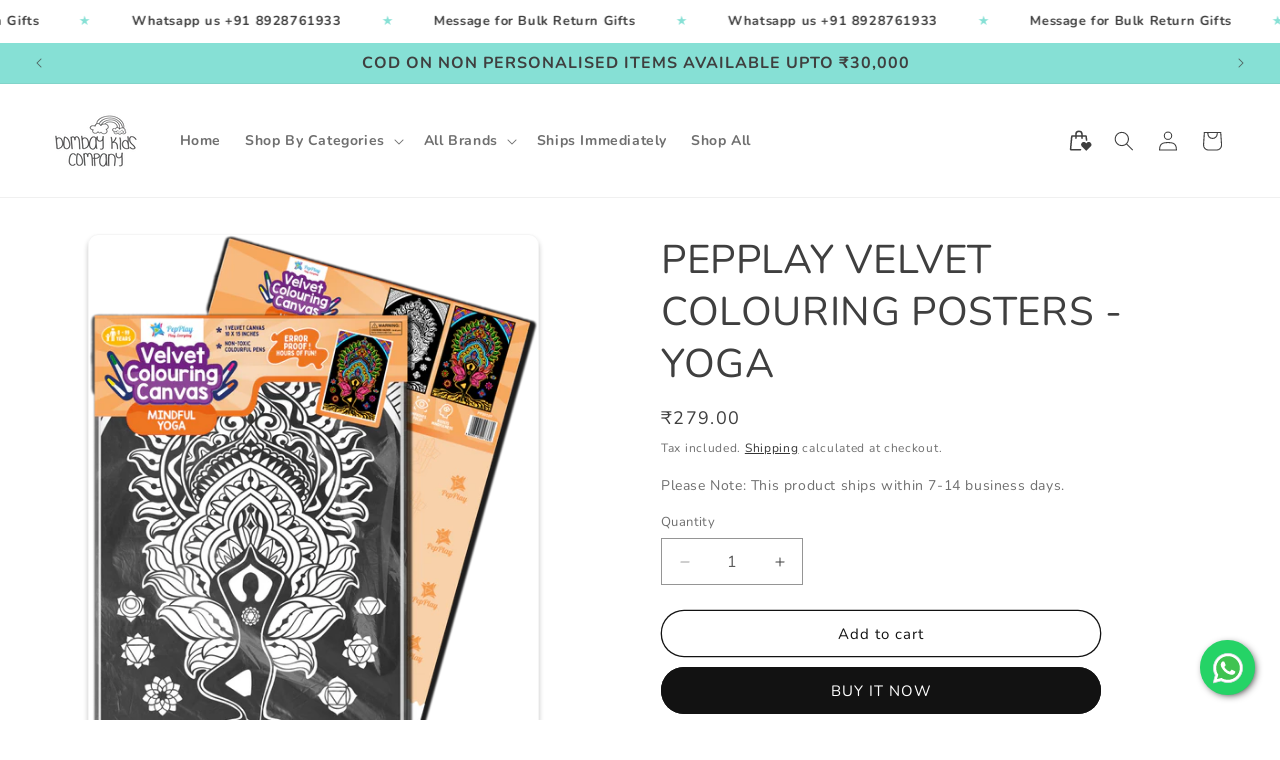

--- FILE ---
content_type: text/html; charset=utf-8
request_url: https://www.bombaykidscompany.com/products/pepplay-velvet-colouring-posters-yoga
body_size: 60792
content:
<!doctype html>
<html class="no-js" lang="en">
  <head>
<script src='https://d24sh1msnqkirc.cloudfront.net/shopflo.bundle.js' async></script>

    <script type="text/javascript">
      (function(c,l,a,r,i,t,y){
          c[a]=c[a]||function(){(c[a].q=c[a].q||[]).push(arguments)};
          t=l.createElement(r);t.async=1;t.src="https://www.clarity.ms/tag/"+i;
          y=l.getElementsByTagName(r)[0];y.parentNode.insertBefore(t,y);
      })(window, document, "clarity", "script", "nfuypj69ha");
    </script>
    <meta charset="utf-8">
    <meta http-equiv="X-UA-Compatible" content="IE=edge">
    <meta name="viewport" content="width=device-width,initial-scale=1">
    <meta name="theme-color" content="">
    <link rel="canonical" href="https://www.bombaykidscompany.com/products/pepplay-velvet-colouring-posters-yoga"><link rel="icon" type="image/png" href="//www.bombaykidscompany.com/cdn/shop/files/bkc-rainbow-logo_6f32df81-213c-4ba4-afc6-c2b04a33666f.png?crop=center&height=32&v=1684732745&width=32"><link rel="preconnect" href="https://fonts.shopifycdn.com" crossorigin><title>
      PEPPLAY VELVET COLOURING POSTERS - YOGA
 &ndash; Bombay Kids Company</title>

    
      <meta name="description" content="Bullet Points:• Velvet Texture &amp;amp; Raised Outlines for Easy Coloring:- Luxurious velvet surface with bold black outlines makes it easy to color neatly - perfect for beginners, kids, and adults alike.• Yoga-Inspired Art for Mindful Relaxation:- Featuring yoga poses and calming motifs, this activity blends creative foc">
    

    

<meta property="og:site_name" content="Bombay Kids Company">
<meta property="og:url" content="https://www.bombaykidscompany.com/products/pepplay-velvet-colouring-posters-yoga">
<meta property="og:title" content="PEPPLAY VELVET COLOURING POSTERS - YOGA">
<meta property="og:type" content="product">
<meta property="og:description" content="Bullet Points:• Velvet Texture &amp;amp; Raised Outlines for Easy Coloring:- Luxurious velvet surface with bold black outlines makes it easy to color neatly - perfect for beginners, kids, and adults alike.• Yoga-Inspired Art for Mindful Relaxation:- Featuring yoga poses and calming motifs, this activity blends creative foc"><meta property="og:image" content="http://www.bombaykidscompany.com/cdn/shop/files/PEPPL00000043-01.png?v=1737785996">
  <meta property="og:image:secure_url" content="https://www.bombaykidscompany.com/cdn/shop/files/PEPPL00000043-01.png?v=1737785996">
  <meta property="og:image:width" content="3479">
  <meta property="og:image:height" content="4234"><meta property="og:price:amount" content="279.00">
  <meta property="og:price:currency" content="INR"><meta name="twitter:card" content="summary_large_image">
<meta name="twitter:title" content="PEPPLAY VELVET COLOURING POSTERS - YOGA">
<meta name="twitter:description" content="Bullet Points:• Velvet Texture &amp;amp; Raised Outlines for Easy Coloring:- Luxurious velvet surface with bold black outlines makes it easy to color neatly - perfect for beginners, kids, and adults alike.• Yoga-Inspired Art for Mindful Relaxation:- Featuring yoga poses and calming motifs, this activity blends creative foc">


    <script src="//www.bombaykidscompany.com/cdn/shop/t/29/assets/constants.js?v=58251544750838685771744635208" defer="defer"></script>
    <script src='https://bridge.shopflo.com/js/shopflo.bundle.js' async></script>
    <script src="//www.bombaykidscompany.com/cdn/shop/t/29/assets/pubsub.js?v=158357773527763999511744635208" defer="defer"></script>
    <script src="//www.bombaykidscompany.com/cdn/shop/t/29/assets/global.js?v=37284204640041572741744635208" defer="defer"></script><script src="//www.bombaykidscompany.com/cdn/shop/t/29/assets/animations.js?v=88693664871331136111744635208" defer="defer"></script><script>window.performance && window.performance.mark && window.performance.mark('shopify.content_for_header.start');</script><meta name="google-site-verification" content="AaB5KLLzYb1tMhUA6c2Je7xjVQbuZPhkC99RQFjqLX0">
<meta name="facebook-domain-verification" content="3ia5ykxoczi2ky09ag80fdj822y049">
<meta name="facebook-domain-verification" content="fhhm5720j0jg3u6k5rdraw2lf186ls">
<meta name="facebook-domain-verification" content="3bq3m3l3ab57txo8faehzkt0rzqeo0">
<meta id="shopify-digital-wallet" name="shopify-digital-wallet" content="/28001599560/digital_wallets/dialog">
<meta id="in-context-paypal-metadata" data-shop-id="28001599560" data-venmo-supported="false" data-environment="production" data-locale="en_US" data-paypal-v4="true" data-currency="INR">
<link rel="alternate" type="application/json+oembed" href="https://www.bombaykidscompany.com/products/pepplay-velvet-colouring-posters-yoga.oembed">
<script async="async" src="/checkouts/internal/preloads.js?locale=en-IN"></script>
<script id="shopify-features" type="application/json">{"accessToken":"82b2eb0b321e07ef8a8b3a21c18f45d1","betas":["rich-media-storefront-analytics"],"domain":"www.bombaykidscompany.com","predictiveSearch":true,"shopId":28001599560,"locale":"en"}</script>
<script>var Shopify = Shopify || {};
Shopify.shop = "bombay-kids-co.myshopify.com";
Shopify.locale = "en";
Shopify.currency = {"active":"INR","rate":"1.0"};
Shopify.country = "IN";
Shopify.theme = {"name":"Shopflo X Dawn","id":126237016136,"schema_name":"Dawn","schema_version":"13.0.0","theme_store_id":887,"role":"main"};
Shopify.theme.handle = "null";
Shopify.theme.style = {"id":null,"handle":null};
Shopify.cdnHost = "www.bombaykidscompany.com/cdn";
Shopify.routes = Shopify.routes || {};
Shopify.routes.root = "/";</script>
<script type="module">!function(o){(o.Shopify=o.Shopify||{}).modules=!0}(window);</script>
<script>!function(o){function n(){var o=[];function n(){o.push(Array.prototype.slice.apply(arguments))}return n.q=o,n}var t=o.Shopify=o.Shopify||{};t.loadFeatures=n(),t.autoloadFeatures=n()}(window);</script>
<script id="shop-js-analytics" type="application/json">{"pageType":"product"}</script>
<script defer="defer" async type="module" src="//www.bombaykidscompany.com/cdn/shopifycloud/shop-js/modules/v2/client.init-shop-cart-sync_BT-GjEfc.en.esm.js"></script>
<script defer="defer" async type="module" src="//www.bombaykidscompany.com/cdn/shopifycloud/shop-js/modules/v2/chunk.common_D58fp_Oc.esm.js"></script>
<script defer="defer" async type="module" src="//www.bombaykidscompany.com/cdn/shopifycloud/shop-js/modules/v2/chunk.modal_xMitdFEc.esm.js"></script>
<script type="module">
  await import("//www.bombaykidscompany.com/cdn/shopifycloud/shop-js/modules/v2/client.init-shop-cart-sync_BT-GjEfc.en.esm.js");
await import("//www.bombaykidscompany.com/cdn/shopifycloud/shop-js/modules/v2/chunk.common_D58fp_Oc.esm.js");
await import("//www.bombaykidscompany.com/cdn/shopifycloud/shop-js/modules/v2/chunk.modal_xMitdFEc.esm.js");

  window.Shopify.SignInWithShop?.initShopCartSync?.({"fedCMEnabled":true,"windoidEnabled":true});

</script>
<script>(function() {
  var isLoaded = false;
  function asyncLoad() {
    if (isLoaded) return;
    isLoaded = true;
    var urls = ["https:\/\/cdn.nfcube.com\/instafeed-d076d8e8ce7365cc7efe3922c6fd0d8a.js?shop=bombay-kids-co.myshopify.com","https:\/\/app.adoric-om.com\/adoric.js?key=5d07d4c6a098022ff3c1c348538c2488\u0026shop=bombay-kids-co.myshopify.com","https:\/\/widgets.automizely.com\/loyalty\/v1\/main.js?connection_id=cbd63604dd4544d6b6da3f053b6b84bd\u0026mapped_org_id=10a001956d882d0aa21da9e2c7bf6cba_v1\u0026shop=bombay-kids-co.myshopify.com","https:\/\/cdn.logbase.io\/lb-upsell-wrapper.js?shop=bombay-kids-co.myshopify.com"];
    for (var i = 0; i < urls.length; i++) {
      var s = document.createElement('script');
      s.type = 'text/javascript';
      s.async = true;
      s.src = urls[i];
      var x = document.getElementsByTagName('script')[0];
      x.parentNode.insertBefore(s, x);
    }
  };
  if(window.attachEvent) {
    window.attachEvent('onload', asyncLoad);
  } else {
    window.addEventListener('load', asyncLoad, false);
  }
})();</script>
<script id="__st">var __st={"a":28001599560,"offset":19800,"reqid":"c85b44cb-9b6e-4db5-b2c2-7f3427db59d2-1769296482","pageurl":"www.bombaykidscompany.com\/products\/pepplay-velvet-colouring-posters-yoga","u":"e362c2affac8","p":"product","rtyp":"product","rid":6859320361032};</script>
<script>window.ShopifyPaypalV4VisibilityTracking = true;</script>
<script id="captcha-bootstrap">!function(){'use strict';const t='contact',e='account',n='new_comment',o=[[t,t],['blogs',n],['comments',n],[t,'customer']],c=[[e,'customer_login'],[e,'guest_login'],[e,'recover_customer_password'],[e,'create_customer']],r=t=>t.map((([t,e])=>`form[action*='/${t}']:not([data-nocaptcha='true']) input[name='form_type'][value='${e}']`)).join(','),a=t=>()=>t?[...document.querySelectorAll(t)].map((t=>t.form)):[];function s(){const t=[...o],e=r(t);return a(e)}const i='password',u='form_key',d=['recaptcha-v3-token','g-recaptcha-response','h-captcha-response',i],f=()=>{try{return window.sessionStorage}catch{return}},m='__shopify_v',_=t=>t.elements[u];function p(t,e,n=!1){try{const o=window.sessionStorage,c=JSON.parse(o.getItem(e)),{data:r}=function(t){const{data:e,action:n}=t;return t[m]||n?{data:e,action:n}:{data:t,action:n}}(c);for(const[e,n]of Object.entries(r))t.elements[e]&&(t.elements[e].value=n);n&&o.removeItem(e)}catch(o){console.error('form repopulation failed',{error:o})}}const l='form_type',E='cptcha';function T(t){t.dataset[E]=!0}const w=window,h=w.document,L='Shopify',v='ce_forms',y='captcha';let A=!1;((t,e)=>{const n=(g='f06e6c50-85a8-45c8-87d0-21a2b65856fe',I='https://cdn.shopify.com/shopifycloud/storefront-forms-hcaptcha/ce_storefront_forms_captcha_hcaptcha.v1.5.2.iife.js',D={infoText:'Protected by hCaptcha',privacyText:'Privacy',termsText:'Terms'},(t,e,n)=>{const o=w[L][v],c=o.bindForm;if(c)return c(t,g,e,D).then(n);var r;o.q.push([[t,g,e,D],n]),r=I,A||(h.body.append(Object.assign(h.createElement('script'),{id:'captcha-provider',async:!0,src:r})),A=!0)});var g,I,D;w[L]=w[L]||{},w[L][v]=w[L][v]||{},w[L][v].q=[],w[L][y]=w[L][y]||{},w[L][y].protect=function(t,e){n(t,void 0,e),T(t)},Object.freeze(w[L][y]),function(t,e,n,w,h,L){const[v,y,A,g]=function(t,e,n){const i=e?o:[],u=t?c:[],d=[...i,...u],f=r(d),m=r(i),_=r(d.filter((([t,e])=>n.includes(e))));return[a(f),a(m),a(_),s()]}(w,h,L),I=t=>{const e=t.target;return e instanceof HTMLFormElement?e:e&&e.form},D=t=>v().includes(t);t.addEventListener('submit',(t=>{const e=I(t);if(!e)return;const n=D(e)&&!e.dataset.hcaptchaBound&&!e.dataset.recaptchaBound,o=_(e),c=g().includes(e)&&(!o||!o.value);(n||c)&&t.preventDefault(),c&&!n&&(function(t){try{if(!f())return;!function(t){const e=f();if(!e)return;const n=_(t);if(!n)return;const o=n.value;o&&e.removeItem(o)}(t);const e=Array.from(Array(32),(()=>Math.random().toString(36)[2])).join('');!function(t,e){_(t)||t.append(Object.assign(document.createElement('input'),{type:'hidden',name:u})),t.elements[u].value=e}(t,e),function(t,e){const n=f();if(!n)return;const o=[...t.querySelectorAll(`input[type='${i}']`)].map((({name:t})=>t)),c=[...d,...o],r={};for(const[a,s]of new FormData(t).entries())c.includes(a)||(r[a]=s);n.setItem(e,JSON.stringify({[m]:1,action:t.action,data:r}))}(t,e)}catch(e){console.error('failed to persist form',e)}}(e),e.submit())}));const S=(t,e)=>{t&&!t.dataset[E]&&(n(t,e.some((e=>e===t))),T(t))};for(const o of['focusin','change'])t.addEventListener(o,(t=>{const e=I(t);D(e)&&S(e,y())}));const B=e.get('form_key'),M=e.get(l),P=B&&M;t.addEventListener('DOMContentLoaded',(()=>{const t=y();if(P)for(const e of t)e.elements[l].value===M&&p(e,B);[...new Set([...A(),...v().filter((t=>'true'===t.dataset.shopifyCaptcha))])].forEach((e=>S(e,t)))}))}(h,new URLSearchParams(w.location.search),n,t,e,['guest_login'])})(!0,!0)}();</script>
<script integrity="sha256-4kQ18oKyAcykRKYeNunJcIwy7WH5gtpwJnB7kiuLZ1E=" data-source-attribution="shopify.loadfeatures" defer="defer" src="//www.bombaykidscompany.com/cdn/shopifycloud/storefront/assets/storefront/load_feature-a0a9edcb.js" crossorigin="anonymous"></script>
<script data-source-attribution="shopify.dynamic_checkout.dynamic.init">var Shopify=Shopify||{};Shopify.PaymentButton=Shopify.PaymentButton||{isStorefrontPortableWallets:!0,init:function(){window.Shopify.PaymentButton.init=function(){};var t=document.createElement("script");t.src="https://www.bombaykidscompany.com/cdn/shopifycloud/portable-wallets/latest/portable-wallets.en.js",t.type="module",document.head.appendChild(t)}};
</script>
<script data-source-attribution="shopify.dynamic_checkout.buyer_consent">
  function portableWalletsHideBuyerConsent(e){var t=document.getElementById("shopify-buyer-consent"),n=document.getElementById("shopify-subscription-policy-button");t&&n&&(t.classList.add("hidden"),t.setAttribute("aria-hidden","true"),n.removeEventListener("click",e))}function portableWalletsShowBuyerConsent(e){var t=document.getElementById("shopify-buyer-consent"),n=document.getElementById("shopify-subscription-policy-button");t&&n&&(t.classList.remove("hidden"),t.removeAttribute("aria-hidden"),n.addEventListener("click",e))}window.Shopify?.PaymentButton&&(window.Shopify.PaymentButton.hideBuyerConsent=portableWalletsHideBuyerConsent,window.Shopify.PaymentButton.showBuyerConsent=portableWalletsShowBuyerConsent);
</script>
<script>
  function portableWalletsCleanup(e){e&&e.src&&console.error("Failed to load portable wallets script "+e.src);var t=document.querySelectorAll("shopify-accelerated-checkout .shopify-payment-button__skeleton, shopify-accelerated-checkout-cart .wallet-cart-button__skeleton"),e=document.getElementById("shopify-buyer-consent");for(let e=0;e<t.length;e++)t[e].remove();e&&e.remove()}function portableWalletsNotLoadedAsModule(e){e instanceof ErrorEvent&&"string"==typeof e.message&&e.message.includes("import.meta")&&"string"==typeof e.filename&&e.filename.includes("portable-wallets")&&(window.removeEventListener("error",portableWalletsNotLoadedAsModule),window.Shopify.PaymentButton.failedToLoad=e,"loading"===document.readyState?document.addEventListener("DOMContentLoaded",window.Shopify.PaymentButton.init):window.Shopify.PaymentButton.init())}window.addEventListener("error",portableWalletsNotLoadedAsModule);
</script>

<script type="module" src="https://www.bombaykidscompany.com/cdn/shopifycloud/portable-wallets/latest/portable-wallets.en.js" onError="portableWalletsCleanup(this)" crossorigin="anonymous"></script>
<script nomodule>
  document.addEventListener("DOMContentLoaded", portableWalletsCleanup);
</script>

<link id="shopify-accelerated-checkout-styles" rel="stylesheet" media="screen" href="https://www.bombaykidscompany.com/cdn/shopifycloud/portable-wallets/latest/accelerated-checkout-backwards-compat.css" crossorigin="anonymous">
<style id="shopify-accelerated-checkout-cart">
        #shopify-buyer-consent {
  margin-top: 1em;
  display: inline-block;
  width: 100%;
}

#shopify-buyer-consent.hidden {
  display: none;
}

#shopify-subscription-policy-button {
  background: none;
  border: none;
  padding: 0;
  text-decoration: underline;
  font-size: inherit;
  cursor: pointer;
}

#shopify-subscription-policy-button::before {
  box-shadow: none;
}

      </style>
<script id="sections-script" data-sections="header" defer="defer" src="//www.bombaykidscompany.com/cdn/shop/t/29/compiled_assets/scripts.js?v=12148"></script>
<script>window.performance && window.performance.mark && window.performance.mark('shopify.content_for_header.end');</script>


    <style data-shopify>
      @font-face {
  font-family: Nunito;
  font-weight: 400;
  font-style: normal;
  font-display: swap;
  src: url("//www.bombaykidscompany.com/cdn/fonts/nunito/nunito_n4.fc49103dc396b42cae9460289072d384b6c6eb63.woff2") format("woff2"),
       url("//www.bombaykidscompany.com/cdn/fonts/nunito/nunito_n4.5d26d13beeac3116db2479e64986cdeea4c8fbdd.woff") format("woff");
}

      @font-face {
  font-family: Nunito;
  font-weight: 700;
  font-style: normal;
  font-display: swap;
  src: url("//www.bombaykidscompany.com/cdn/fonts/nunito/nunito_n7.37cf9b8cf43b3322f7e6e13ad2aad62ab5dc9109.woff2") format("woff2"),
       url("//www.bombaykidscompany.com/cdn/fonts/nunito/nunito_n7.45cfcfadc6630011252d54d5f5a2c7c98f60d5de.woff") format("woff");
}

      @font-face {
  font-family: Nunito;
  font-weight: 400;
  font-style: italic;
  font-display: swap;
  src: url("//www.bombaykidscompany.com/cdn/fonts/nunito/nunito_i4.fd53bf99043ab6c570187ed42d1b49192135de96.woff2") format("woff2"),
       url("//www.bombaykidscompany.com/cdn/fonts/nunito/nunito_i4.cb3876a003a73aaae5363bb3e3e99d45ec598cc6.woff") format("woff");
}

      @font-face {
  font-family: Nunito;
  font-weight: 700;
  font-style: italic;
  font-display: swap;
  src: url("//www.bombaykidscompany.com/cdn/fonts/nunito/nunito_i7.3f8ba2027bc9ceb1b1764ecab15bae73f86c4632.woff2") format("woff2"),
       url("//www.bombaykidscompany.com/cdn/fonts/nunito/nunito_i7.82bfb5f86ec77ada3c9f660da22064c2e46e1469.woff") format("woff");
}

      @font-face {
  font-family: Nunito;
  font-weight: 400;
  font-style: normal;
  font-display: swap;
  src: url("//www.bombaykidscompany.com/cdn/fonts/nunito/nunito_n4.fc49103dc396b42cae9460289072d384b6c6eb63.woff2") format("woff2"),
       url("//www.bombaykidscompany.com/cdn/fonts/nunito/nunito_n4.5d26d13beeac3116db2479e64986cdeea4c8fbdd.woff") format("woff");
}


      
        :root,
        .color-scheme-1 {
          --color-background: 255,255,255;
        
          --gradient-background: #ffffff;
        

        

        --color-foreground: 63,63,63;
        --color-background-contrast: 191,191,191;
        --color-shadow: 18,18,18;
        --color-button: 18,18,18;
        --color-button-text: 255,255,255;
        --color-secondary-button: 255,255,255;
        --color-secondary-button-text: 18,18,18;
        --color-link: 18,18,18;
        --color-badge-foreground: 63,63,63;
        --color-badge-background: 255,255,255;
        --color-badge-border: 63,63,63;
        --payment-terms-background-color: rgb(255 255 255);
      }
      
        
        .color-scheme-2 {
          --color-background: 134,224,213;
        
          --gradient-background: #86e0d5;
        

        

        --color-foreground: 63,63,63;
        --color-background-contrast: 47,183,167;
        --color-shadow: 18,18,18;
        --color-button: 18,18,18;
        --color-button-text: 243,243,243;
        --color-secondary-button: 134,224,213;
        --color-secondary-button-text: 18,18,18;
        --color-link: 18,18,18;
        --color-badge-foreground: 63,63,63;
        --color-badge-background: 134,224,213;
        --color-badge-border: 63,63,63;
        --payment-terms-background-color: rgb(134 224 213);
      }
      
        
        .color-scheme-3 {
          --color-background: 36,40,51;
        
          --gradient-background: #242833;
        

        

        --color-foreground: 255,255,255;
        --color-background-contrast: 47,52,66;
        --color-shadow: 18,18,18;
        --color-button: 255,255,255;
        --color-button-text: 0,0,0;
        --color-secondary-button: 36,40,51;
        --color-secondary-button-text: 255,255,255;
        --color-link: 255,255,255;
        --color-badge-foreground: 255,255,255;
        --color-badge-background: 36,40,51;
        --color-badge-border: 255,255,255;
        --payment-terms-background-color: rgb(36 40 51);
      }
      
        
        .color-scheme-4 {
          --color-background: 18,18,18;
        
          --gradient-background: #121212;
        

        

        --color-foreground: 255,255,255;
        --color-background-contrast: 146,146,146;
        --color-shadow: 18,18,18;
        --color-button: 255,255,255;
        --color-button-text: 18,18,18;
        --color-secondary-button: 18,18,18;
        --color-secondary-button-text: 255,255,255;
        --color-link: 255,255,255;
        --color-badge-foreground: 255,255,255;
        --color-badge-background: 18,18,18;
        --color-badge-border: 255,255,255;
        --payment-terms-background-color: rgb(18 18 18);
      }
      
        
        .color-scheme-5 {
          --color-background: 51,79,180;
        
          --gradient-background: #334fb4;
        

        

        --color-foreground: 255,255,255;
        --color-background-contrast: 23,35,81;
        --color-shadow: 18,18,18;
        --color-button: 255,255,255;
        --color-button-text: 51,79,180;
        --color-secondary-button: 51,79,180;
        --color-secondary-button-text: 255,255,255;
        --color-link: 255,255,255;
        --color-badge-foreground: 255,255,255;
        --color-badge-background: 51,79,180;
        --color-badge-border: 255,255,255;
        --payment-terms-background-color: rgb(51 79 180);
      }
      
        
        .color-scheme-f29f7924-6975-4e6d-ac6c-6ed8621aafd9 {
          --color-background: 255,255,255;
        
          --gradient-background: #ffffff;
        

        

        --color-foreground: 63,63,63;
        --color-background-contrast: 191,191,191;
        --color-shadow: 18,18,18;
        --color-button: 134,224,213;
        --color-button-text: 63,63,63;
        --color-secondary-button: 255,255,255;
        --color-secondary-button-text: 18,18,18;
        --color-link: 18,18,18;
        --color-badge-foreground: 63,63,63;
        --color-badge-background: 255,255,255;
        --color-badge-border: 63,63,63;
        --payment-terms-background-color: rgb(255 255 255);
      }
      

      body, .color-scheme-1, .color-scheme-2, .color-scheme-3, .color-scheme-4, .color-scheme-5, .color-scheme-f29f7924-6975-4e6d-ac6c-6ed8621aafd9 {
        color: rgba(var(--color-foreground), 0.75);
        background-color: rgb(var(--color-background));
      }

      :root {
        --font-body-family: Nunito, sans-serif;
        --font-body-style: normal;
        --font-body-weight: 400;
        --font-body-weight-bold: 700;

        --font-heading-family: Nunito, sans-serif;
        --font-heading-style: normal;
        --font-heading-weight: 400;

        --font-body-scale: 1.0;
        --font-heading-scale: 1.0;

        --media-padding: px;
        --media-border-opacity: 0.05;
        --media-border-width: 1px;
        --media-radius: 10px;
        --media-shadow-opacity: 0.25;
        --media-shadow-horizontal-offset: 0px;
        --media-shadow-vertical-offset: 4px;
        --media-shadow-blur-radius: 5px;
        --media-shadow-visible: 1;

        --page-width: 160rem;
        --page-width-margin: 0rem;

        --product-card-image-padding: 0.0rem;
        --product-card-corner-radius: 0.0rem;
        --product-card-text-alignment: left;
        --product-card-border-width: 0.0rem;
        --product-card-border-opacity: 0.1;
        --product-card-shadow-opacity: 0.0;
        --product-card-shadow-visible: 0;
        --product-card-shadow-horizontal-offset: 0.0rem;
        --product-card-shadow-vertical-offset: 0.4rem;
        --product-card-shadow-blur-radius: 0.5rem;

        --collection-card-image-padding: 0.0rem;
        --collection-card-corner-radius: 0.0rem;
        --collection-card-text-alignment: center;
        --collection-card-border-width: 0.0rem;
        --collection-card-border-opacity: 0.1;
        --collection-card-shadow-opacity: 0.0;
        --collection-card-shadow-visible: 0;
        --collection-card-shadow-horizontal-offset: 0.0rem;
        --collection-card-shadow-vertical-offset: 0.4rem;
        --collection-card-shadow-blur-radius: 0.5rem;

        --blog-card-image-padding: 0.0rem;
        --blog-card-corner-radius: 0.0rem;
        --blog-card-text-alignment: left;
        --blog-card-border-width: 0.0rem;
        --blog-card-border-opacity: 0.1;
        --blog-card-shadow-opacity: 0.0;
        --blog-card-shadow-visible: 0;
        --blog-card-shadow-horizontal-offset: 0.0rem;
        --blog-card-shadow-vertical-offset: 0.4rem;
        --blog-card-shadow-blur-radius: 0.5rem;

        --badge-corner-radius: 4.0rem;

        --popup-border-width: 1px;
        --popup-border-opacity: 0.1;
        --popup-corner-radius: 0px;
        --popup-shadow-opacity: 0.05;
        --popup-shadow-horizontal-offset: 0px;
        --popup-shadow-vertical-offset: 4px;
        --popup-shadow-blur-radius: 5px;

        --drawer-border-width: 1px;
        --drawer-border-opacity: 0.1;
        --drawer-shadow-opacity: 0.0;
        --drawer-shadow-horizontal-offset: 0px;
        --drawer-shadow-vertical-offset: 4px;
        --drawer-shadow-blur-radius: 5px;

        --spacing-sections-desktop: 0px;
        --spacing-sections-mobile: 0px;

        --grid-desktop-vertical-spacing: 8px;
        --grid-desktop-horizontal-spacing: 8px;
        --grid-mobile-vertical-spacing: 4px;
        --grid-mobile-horizontal-spacing: 4px;

        --text-boxes-border-opacity: 0.1;
        --text-boxes-border-width: 0px;
        --text-boxes-radius: 0px;
        --text-boxes-shadow-opacity: 0.0;
        --text-boxes-shadow-visible: 0;
        --text-boxes-shadow-horizontal-offset: 0px;
        --text-boxes-shadow-vertical-offset: 4px;
        --text-boxes-shadow-blur-radius: 5px;

        --buttons-radius: 22px;
        --buttons-radius-outset: 23px;
        --buttons-border-width: 1px;
        --buttons-border-opacity: 1.0;
        --buttons-shadow-opacity: 0.0;
        --buttons-shadow-visible: 0;
        --buttons-shadow-horizontal-offset: 0px;
        --buttons-shadow-vertical-offset: 4px;
        --buttons-shadow-blur-radius: 5px;
        --buttons-border-offset: 0.3px;

        --inputs-radius: 0px;
        --inputs-border-width: 1px;
        --inputs-border-opacity: 0.55;
        --inputs-shadow-opacity: 0.0;
        --inputs-shadow-horizontal-offset: 0px;
        --inputs-margin-offset: 0px;
        --inputs-shadow-vertical-offset: 4px;
        --inputs-shadow-blur-radius: 5px;
        --inputs-radius-outset: 0px;

        --variant-pills-radius: 40px;
        --variant-pills-border-width: 1px;
        --variant-pills-border-opacity: 0.55;
        --variant-pills-shadow-opacity: 0.0;
        --variant-pills-shadow-horizontal-offset: 0px;
        --variant-pills-shadow-vertical-offset: 4px;
        --variant-pills-shadow-blur-radius: 5px;
      }

      *,
      *::before,
      *::after {
        box-sizing: inherit;
      }

      html {
        box-sizing: border-box;
        font-size: calc(var(--font-body-scale) * 62.5%);
        height: 100%;
      }

      body {
        display: grid;
        grid-template-rows: auto auto 1fr auto;
        grid-template-columns: 100%;
        min-height: 100%;
        margin: 0;
        font-size: 1.5rem;
        letter-spacing: 0.06rem;
        line-height: calc(1 + 0.8 / var(--font-body-scale));
        font-family: var(--font-body-family);
        font-style: var(--font-body-style);
        font-weight: var(--font-body-weight);
      }

      @media screen and (min-width: 750px) {
        body {
          font-size: 1.6rem;
        }
      }
    </style>

    <link href="//www.bombaykidscompany.com/cdn/shop/t/29/assets/base.css?v=86712666426636932041744635208" rel="stylesheet" type="text/css" media="all" />
<link rel="preload" as="font" href="//www.bombaykidscompany.com/cdn/fonts/nunito/nunito_n4.fc49103dc396b42cae9460289072d384b6c6eb63.woff2" type="font/woff2" crossorigin><link rel="preload" as="font" href="//www.bombaykidscompany.com/cdn/fonts/nunito/nunito_n4.fc49103dc396b42cae9460289072d384b6c6eb63.woff2" type="font/woff2" crossorigin><link
        rel="stylesheet"
        href="//www.bombaykidscompany.com/cdn/shop/t/29/assets/component-predictive-search.css?v=118923337488134913561744635208"
        media="print"
        onload="this.media='all'"
      ><script>
      document.documentElement.className = document.documentElement.className.replace('no-js', 'js');
      if (Shopify.designMode) {
        document.documentElement.classList.add('shopify-design-mode');
      }
    </script>
  







 












  



  

 
 
<script>
urlParam = function(name){
	var results = new RegExp('[\?&]' + name + '=([^&#]*)').exec(window.location.href);
	if (results == null){
	   return null;
	}
	else {
	   return decodeURI(results[1]) || 0;
	}
}
window.af_custom_id = '';
window.af_cd_cart_obj = {"note":null,"attributes":{},"original_total_price":0,"total_price":0,"total_discount":0,"total_weight":0.0,"item_count":0,"items":[],"requires_shipping":false,"currency":"INR","items_subtotal_price":0,"cart_level_discount_applications":[],"checkout_charge_amount":0};
var sessionId = (localStorage.getItem('afkd_sessionId') != null && typeof localStorage.getItem('afkd_sessionId') != 'undefined' && localStorage.getItem('afkd_sessionId') != 'undefined') ? localStorage.getItem('afkd_sessionId') : '';
var passkey = (localStorage.getItem('afkd_passkey') != null && typeof localStorage.getItem('afkd_passkey') != 'undefined' && localStorage.getItem('afkd_passkey') != 'undefined') ? localStorage.getItem('afkd_passkey') : '';
if(urlParam('PHPSESSID') != null) {
	sessionId = "&PHPSESSID="+urlParam("PHPSESSID");
	localStorage.setItem('afkd_sessionId',sessionId);
} 
if(urlParam('passkey') != null) {
	passkey = "&passkey="+urlParam("passkey");
	localStorage.setItem('afkd_passkey',passkey);
}
</script>
<script>
var _kd_productId = [6859320361032];
var _kd_prodPrice = '27900';
var _kd_cartJson  = {"note":null,"attributes":{},"original_total_price":0,"total_price":0,"total_discount":0,"total_weight":0.0,"item_count":0,"items":[],"requires_shipping":false,"currency":"INR","items_subtotal_price":0,"cart_level_discount_applications":[],"checkout_charge_amount":0};
var _kd_collectionUpsell = [{"id":262510936136,"handle":"0-999","title":"0-999","updated_at":"2026-01-24T17:42:54+05:30","body_html":"Test Description","published_at":"2021-07-06T17:46:42+05:30","sort_order":"best-selling","template_suffix":"","disjunctive":false,"rules":[{"column":"variant_price","relation":"less_than","condition":"1000"}],"published_scope":"global"},{"id":271367962696,"handle":"7-years-up","title":"7 Years \u0026 Up","updated_at":"2026-01-24T17:42:54+05:30","body_html":"","published_at":"2024-02-27T23:04:27+05:30","sort_order":"best-selling","template_suffix":"","disjunctive":false,"rules":[{"column":"product_metafield_definition","relation":"equals","condition":"7 Years \u0026 Up"}],"published_scope":"global"},{"id":210814861384,"handle":"all","title":"All","updated_at":"2026-01-24T17:42:54+05:30","body_html":"","published_at":"2021-01-15T12:25:33+05:30","sort_order":"created-desc","template_suffix":"","disjunctive":false,"rules":[{"column":"variant_inventory","relation":"greater_than","condition":"-10000"}],"published_scope":"global","image":{"created_at":"2024-06-10T15:37:33+05:30","alt":null,"width":900,"height":900,"src":"\/\/www.bombaykidscompany.com\/cdn\/shop\/collections\/the_swim_shop_3.png?v=1718014054"}},{"id":272484532296,"handle":"all-products-wo-sale","title":"All Products","updated_at":"2026-01-24T17:42:54+05:30","body_html":"","published_at":"2024-06-11T11:56:07+05:30","sort_order":"best-selling","template_suffix":"","disjunctive":true,"rules":[{"column":"is_price_reduced","relation":"is_not_set","condition":""},{"column":"variant_compare_at_price","relation":"equals","condition":"0"}],"published_scope":"global","image":{"created_at":"2024-08-19T08:05:49+05:30","alt":null,"width":900,"height":900,"src":"\/\/www.bombaykidscompany.com\/cdn\/shop\/collections\/the_swim_shop_5.png?v=1724034950"}},{"id":271313371208,"handle":"below-1000","title":"Below ₹1000","updated_at":"2026-01-24T17:42:54+05:30","body_html":"Products under ₹1000.","published_at":"2024-02-21T22:35:16+05:30","sort_order":"price-desc","template_suffix":"","disjunctive":false,"rules":[{"column":"variant_price","relation":"less_than","condition":"1001"}],"published_scope":"global","image":{"created_at":"2024-02-21T22:35:15+05:30","alt":null,"width":400,"height":400,"src":"\/\/www.bombaykidscompany.com\/cdn\/shop\/collections\/7_2.png?v=1708535115"}},{"id":271313403976,"handle":"below-2000","title":"Below ₹2000","updated_at":"2026-01-24T17:42:54+05:30","body_html":"Products under ₹2000.","published_at":"2024-02-21T22:35:55+05:30","sort_order":"price-desc","template_suffix":"","disjunctive":false,"rules":[{"column":"variant_price","relation":"less_than","condition":"2001"}],"published_scope":"global","image":{"created_at":"2024-02-21T22:35:52+05:30","alt":null,"width":400,"height":400,"src":"\/\/www.bombaykidscompany.com\/cdn\/shop\/collections\/8_3.png?v=1708535153"}},{"id":271313436744,"handle":"below-3000","title":"Below ₹3000","updated_at":"2026-01-24T17:42:54+05:30","body_html":"Products under ₹3000.","published_at":"2024-02-21T22:36:23+05:30","sort_order":"price-desc","template_suffix":"","disjunctive":false,"rules":[{"column":"variant_price","relation":"less_than","condition":"3001"}],"published_scope":"global","image":{"created_at":"2024-02-21T22:36:22+05:30","alt":null,"width":400,"height":400,"src":"\/\/www.bombaykidscompany.com\/cdn\/shop\/collections\/9_1.png?v=1708535183"}},{"id":271313338440,"handle":"below-500","title":"Below ₹500","updated_at":"2026-01-24T17:42:54+05:30","body_html":"Products under \u003cmeta charset=\"utf-8\"\u003e\u003cspan data-mce-fragment=\"1\"\u003e₹\u003c\/span\u003e500.","published_at":"2024-02-21T22:33:59+05:30","sort_order":"price-desc","template_suffix":"","disjunctive":false,"rules":[{"column":"variant_price","relation":"less_than","condition":"501"}],"published_scope":"global","image":{"created_at":"2024-02-21T22:33:58+05:30","alt":null,"width":400,"height":400,"src":"\/\/www.bombaykidscompany.com\/cdn\/shop\/collections\/6_2.png?v=1708535038"}},{"id":271313469512,"handle":"below-5000","title":"Below ₹5000","updated_at":"2026-01-24T17:42:54+05:30","body_html":"Products under ₹5000.","published_at":"2024-02-21T22:36:56+05:30","sort_order":"price-desc","template_suffix":"","disjunctive":false,"rules":[{"column":"variant_price","relation":"less_than","condition":"5001"}],"published_scope":"global","image":{"created_at":"2024-02-21T22:37:16+05:30","alt":null,"width":400,"height":400,"src":"\/\/www.bombaykidscompany.com\/cdn\/shop\/collections\/10_2.png?v=1708535237"}},{"id":262506741832,"handle":"gst-5","updated_at":"2026-01-24T17:42:54+05:30","published_at":"2021-07-06T12:30:52+05:30","sort_order":"created-desc","template_suffix":"","published_scope":"global","title":"GST 5%","body_html":""},{"id":269294698568,"handle":"pep-play","updated_at":"2026-01-20T17:45:25+05:30","published_at":"2023-03-21T17:50:17+05:30","sort_order":"best-selling","template_suffix":"","published_scope":"global","title":"Pep Play","body_html":""},{"id":271367995464,"handle":"pre-teens-teens","title":"Pre Teens \u0026 Teens","updated_at":"2026-01-24T17:42:54+05:30","body_html":"","published_at":"2024-02-27T23:05:02+05:30","sort_order":"best-selling","template_suffix":"","disjunctive":false,"rules":[{"column":"product_metafield_definition","relation":"equals","condition":"Pre Teens \u0026 Teens"}],"published_scope":"global"}];
var _kd_collection = [];
var _kd_inCart = [];

 if(_kd_collectionUpsell){
    _kd_collectionUpsell.forEach(function (item) { 
       _kd_collection.push(item.id);
    });
}

if(_kd_cartJson.items){
  _kd_cartJson.items.forEach(function (item) { 
     _kd_inCart.push(item.product_id);
  });
}

if (window.location.pathname == '/cart') {
  _kd_productId = _kd_inCart;
  _kd_prodPrice = '0';
}

_kd_productId = _kd_productId.toString();
_kd_inCart = _kd_inCart.toString();

 var _kd = {};
_kd.productId = _kd_productId;
_kd.prodPrice = _kd_prodPrice;
_kd.inCart = _kd_inCart;  
_kd.collection = _kd_collection;
_kd.upsell_all = '[{"id":"143","shop_id":"6703","name":"Montii Co Blueberry","product_id":"6765985398856","product_handle":"montii-co-mega-bumper","variants":"39968445202504,39968445235272,39968445268040,39968445300808,39968445333576,39968445366344,39968445399112","description":"","display_for":"2","display_resource":"[{\"variants\": \"39933199253576,39933199286344,39933199319112,39933199351880,39933199384648,39933199417416,39933199450184,39933199482952,39933199515720,39933199548488,39933199581256,39933199614024,39933199646792,39933199679560,40011115724872,40011115757640,40011116642376,40011116675144,40011116707912,40011117527112\", \"product_id\": \"6603589025864\"}, {\"variants\": \"39933202563144,39933202595912,39933202628680,39933202661448,39933202694216,39933202726984,39933202759752,39933202792520,39933202825288,39933202858056,39933202890824,39933202923592,39933202956360,39933202989128,40011119231048,40011119263816,40011119329352,40011119362120,40011119394888,40011119427656\", \"product_id\": \"6603589320776\"}]","triggered_on":"1","check_cart_product":"1","qty_selector":"0","quantity":"0","badge_text":"","badge_txt_color":"#FFFFFF","badge_bg_color":"#ff1aec","available_for":"6603589025864,6603589320776","available_for_variants":"39933199253576,39933199286344,39933199319112,39933199351880,39933199384648,39933199417416,39933199450184,39933199482952,39933199515720,39933199548488,39933199581256,39933199614024,39933199646792,39933199679560,40011115724872,40011115757640,40011116642376,40011116675144,40011116707912,40011117527112,39933202563144,39933202595912,39933202628680,39933202661448,39933202694216,39933202726984,39933202759752,39933202792520,39933202825288,39933202858056,39933202890824,39933202923592,39933202956360,39933202989128,40011119231048,40011119263816,40011119329352,40011119362120,40011119394888,40011119427656","created":"2024-09-14 17:44:17"}]';
_kd.upsell_show = "[]";
_kd.is_upsell = 1;
if(_kd.upsell_show.length < 3 ){
   _kd.is_upsell = 0;
}

window.kd_upsell = _kd;

  var script = document.createElement("script");
  script.defer = true;
  script.type = "text/javascript";
  script.src = "https://cd.anglerfox.com/app/script/load_script.php?v=1769291871&shop=bombay-kids-co.myshopify.com"  +  sessionId + passkey;
  document.head.appendChild(script);

</script>

<script>
  function KDStrikeoutSubtotal(subtotalSelector){
    var subTotalHtml = `₹0.00`.replace('"', '\"');
    var newTotalHtml = `₹-0.10`.replace('"', '\"');
    document.querySelector(subtotalSelector).innerHTML = "<del class='af_del_overwrite'>"+ subTotalHtml + "</del> " + newTotalHtml;
  }
</script><!-- BEGIN app block: shopify://apps/judge-me-reviews/blocks/judgeme_core/61ccd3b1-a9f2-4160-9fe9-4fec8413e5d8 --><!-- Start of Judge.me Core -->






<link rel="dns-prefetch" href="https://cdnwidget.judge.me">
<link rel="dns-prefetch" href="https://cdn.judge.me">
<link rel="dns-prefetch" href="https://cdn1.judge.me">
<link rel="dns-prefetch" href="https://api.judge.me">

<script data-cfasync='false' class='jdgm-settings-script'>window.jdgmSettings={"pagination":5,"disable_web_reviews":false,"badge_no_review_text":"No reviews","badge_n_reviews_text":"{{ n }} review/reviews","hide_badge_preview_if_no_reviews":true,"badge_hide_text":false,"enforce_center_preview_badge":false,"widget_title":"Customer Reviews","widget_open_form_text":"Write a review","widget_close_form_text":"Cancel review","widget_refresh_page_text":"Refresh page","widget_summary_text":"Based on {{ number_of_reviews }} review/reviews","widget_no_review_text":"Be the first to write a review","widget_name_field_text":"Display name","widget_verified_name_field_text":"Verified Name (public)","widget_name_placeholder_text":"Display name","widget_required_field_error_text":"This field is required.","widget_email_field_text":"Email address","widget_verified_email_field_text":"Verified Email (private, can not be edited)","widget_email_placeholder_text":"Your email address","widget_email_field_error_text":"Please enter a valid email address.","widget_rating_field_text":"Rating","widget_review_title_field_text":"Review Title","widget_review_title_placeholder_text":"Give your review a title","widget_review_body_field_text":"Review content","widget_review_body_placeholder_text":"Start writing here...","widget_pictures_field_text":"Picture/Video (optional)","widget_submit_review_text":"Submit Review","widget_submit_verified_review_text":"Submit Verified Review","widget_submit_success_msg_with_auto_publish":"Thank you! Please refresh the page in a few moments to see your review. You can remove or edit your review by logging into \u003ca href='https://judge.me/login' target='_blank' rel='nofollow noopener'\u003eJudge.me\u003c/a\u003e","widget_submit_success_msg_no_auto_publish":"Thank you! Your review will be published as soon as it is approved by the shop admin. You can remove or edit your review by logging into \u003ca href='https://judge.me/login' target='_blank' rel='nofollow noopener'\u003eJudge.me\u003c/a\u003e","widget_show_default_reviews_out_of_total_text":"Showing {{ n_reviews_shown }} out of {{ n_reviews }} reviews.","widget_show_all_link_text":"Show all","widget_show_less_link_text":"Show less","widget_author_said_text":"{{ reviewer_name }} said:","widget_days_text":"{{ n }} days ago","widget_weeks_text":"{{ n }} week/weeks ago","widget_months_text":"{{ n }} month/months ago","widget_years_text":"{{ n }} year/years ago","widget_yesterday_text":"Yesterday","widget_today_text":"Today","widget_replied_text":"\u003e\u003e {{ shop_name }} replied:","widget_read_more_text":"Read more","widget_reviewer_name_as_initial":"","widget_rating_filter_color":"#fbcd0a","widget_rating_filter_see_all_text":"See all reviews","widget_sorting_most_recent_text":"Most Recent","widget_sorting_highest_rating_text":"Highest Rating","widget_sorting_lowest_rating_text":"Lowest Rating","widget_sorting_with_pictures_text":"Only Pictures","widget_sorting_most_helpful_text":"Most Helpful","widget_open_question_form_text":"Ask a question","widget_reviews_subtab_text":"Reviews","widget_questions_subtab_text":"Questions","widget_question_label_text":"Question","widget_answer_label_text":"Answer","widget_question_placeholder_text":"Write your question here","widget_submit_question_text":"Submit Question","widget_question_submit_success_text":"Thank you for your question! We will notify you once it gets answered.","verified_badge_text":"Verified","verified_badge_bg_color":"","verified_badge_text_color":"","verified_badge_placement":"left-of-reviewer-name","widget_review_max_height":"","widget_hide_border":false,"widget_social_share":false,"widget_thumb":false,"widget_review_location_show":false,"widget_location_format":"","all_reviews_include_out_of_store_products":true,"all_reviews_out_of_store_text":"(out of store)","all_reviews_pagination":100,"all_reviews_product_name_prefix_text":"about","enable_review_pictures":true,"enable_question_anwser":false,"widget_theme":"default","review_date_format":"mm/dd/yyyy","default_sort_method":"most-recent","widget_product_reviews_subtab_text":"Product Reviews","widget_shop_reviews_subtab_text":"Shop Reviews","widget_other_products_reviews_text":"Reviews for other products","widget_store_reviews_subtab_text":"Store reviews","widget_no_store_reviews_text":"This store hasn't received any reviews yet","widget_web_restriction_product_reviews_text":"This product hasn't received any reviews yet","widget_no_items_text":"No items found","widget_show_more_text":"Show more","widget_write_a_store_review_text":"Write a Store Review","widget_other_languages_heading":"Reviews in Other Languages","widget_translate_review_text":"Translate review to {{ language }}","widget_translating_review_text":"Translating...","widget_show_original_translation_text":"Show original ({{ language }})","widget_translate_review_failed_text":"Review couldn't be translated.","widget_translate_review_retry_text":"Retry","widget_translate_review_try_again_later_text":"Try again later","show_product_url_for_grouped_product":false,"widget_sorting_pictures_first_text":"Pictures First","show_pictures_on_all_rev_page_mobile":false,"show_pictures_on_all_rev_page_desktop":false,"floating_tab_hide_mobile_install_preference":false,"floating_tab_button_name":"★ Reviews","floating_tab_title":"Let customers speak for us","floating_tab_button_color":"","floating_tab_button_background_color":"","floating_tab_url":"","floating_tab_url_enabled":false,"floating_tab_tab_style":"text","all_reviews_text_badge_text":"Customers rate us {{ shop.metafields.judgeme.all_reviews_rating | round: 1 }}/5 based on {{ shop.metafields.judgeme.all_reviews_count }} reviews.","all_reviews_text_badge_text_branded_style":"{{ shop.metafields.judgeme.all_reviews_rating | round: 1 }} out of 5 stars based on {{ shop.metafields.judgeme.all_reviews_count }} reviews","is_all_reviews_text_badge_a_link":false,"show_stars_for_all_reviews_text_badge":false,"all_reviews_text_badge_url":"","all_reviews_text_style":"branded","all_reviews_text_color_style":"judgeme_brand_color","all_reviews_text_color":"#108474","all_reviews_text_show_jm_brand":true,"featured_carousel_show_header":true,"featured_carousel_title":"Client Reviews","testimonials_carousel_title":"Customers are saying","videos_carousel_title":"Real customer stories","cards_carousel_title":"Customers are saying","featured_carousel_count_text":"from {{ n }} reviews","featured_carousel_add_link_to_all_reviews_page":false,"featured_carousel_url":"","featured_carousel_show_images":false,"featured_carousel_autoslide_interval":5,"featured_carousel_arrows_on_the_sides":true,"featured_carousel_height":250,"featured_carousel_width":80,"featured_carousel_image_size":0,"featured_carousel_image_height":250,"featured_carousel_arrow_color":"#eeeeee","verified_count_badge_style":"branded","verified_count_badge_orientation":"horizontal","verified_count_badge_color_style":"judgeme_brand_color","verified_count_badge_color":"#108474","is_verified_count_badge_a_link":false,"verified_count_badge_url":"","verified_count_badge_show_jm_brand":true,"widget_rating_preset_default":5,"widget_first_sub_tab":"product-reviews","widget_show_histogram":true,"widget_histogram_use_custom_color":false,"widget_pagination_use_custom_color":false,"widget_star_use_custom_color":false,"widget_verified_badge_use_custom_color":false,"widget_write_review_use_custom_color":false,"picture_reminder_submit_button":"Upload Pictures","enable_review_videos":false,"mute_video_by_default":false,"widget_sorting_videos_first_text":"Videos First","widget_review_pending_text":"Pending","featured_carousel_items_for_large_screen":3,"social_share_options_order":"Facebook,Twitter","remove_microdata_snippet":true,"disable_json_ld":false,"enable_json_ld_products":false,"preview_badge_show_question_text":false,"preview_badge_no_question_text":"No questions","preview_badge_n_question_text":"{{ number_of_questions }} question/questions","qa_badge_show_icon":false,"qa_badge_position":"same-row","remove_judgeme_branding":false,"widget_add_search_bar":false,"widget_search_bar_placeholder":"Search","widget_sorting_verified_only_text":"Verified only","featured_carousel_theme":"default","featured_carousel_show_rating":true,"featured_carousel_show_title":false,"featured_carousel_show_body":true,"featured_carousel_show_date":false,"featured_carousel_show_reviewer":true,"featured_carousel_show_product":true,"featured_carousel_header_background_color":"#108474","featured_carousel_header_text_color":"#ffffff","featured_carousel_name_product_separator":"reviewed","featured_carousel_full_star_background":"#108474","featured_carousel_empty_star_background":"#dadada","featured_carousel_vertical_theme_background":"#f9fafb","featured_carousel_verified_badge_enable":false,"featured_carousel_verified_badge_color":"#108474","featured_carousel_border_style":"round","featured_carousel_review_line_length_limit":3,"featured_carousel_more_reviews_button_text":"Read more reviews","featured_carousel_view_product_button_text":"View product","all_reviews_page_load_reviews_on":"scroll","all_reviews_page_load_more_text":"Load More Reviews","disable_fb_tab_reviews":false,"enable_ajax_cdn_cache":false,"widget_advanced_speed_features":5,"widget_public_name_text":"displayed publicly like","default_reviewer_name":"John Smith","default_reviewer_name_has_non_latin":true,"widget_reviewer_anonymous":"Anonymous","medals_widget_title":"Judge.me Review Medals","medals_widget_background_color":"#f9fafb","medals_widget_position":"footer_all_pages","medals_widget_border_color":"#f9fafb","medals_widget_verified_text_position":"left","medals_widget_use_monochromatic_version":false,"medals_widget_elements_color":"#108474","show_reviewer_avatar":true,"widget_invalid_yt_video_url_error_text":"Not a YouTube video URL","widget_max_length_field_error_text":"Please enter no more than {0} characters.","widget_show_country_flag":false,"widget_show_collected_via_shop_app":true,"widget_verified_by_shop_badge_style":"light","widget_verified_by_shop_text":"Verified by Shop","widget_show_photo_gallery":false,"widget_load_with_code_splitting":true,"widget_ugc_install_preference":false,"widget_ugc_title":"Made by us, Shared by you","widget_ugc_subtitle":"Tag us to see your picture featured in our page","widget_ugc_arrows_color":"#ffffff","widget_ugc_primary_button_text":"Buy Now","widget_ugc_primary_button_background_color":"#108474","widget_ugc_primary_button_text_color":"#ffffff","widget_ugc_primary_button_border_width":"0","widget_ugc_primary_button_border_style":"none","widget_ugc_primary_button_border_color":"#108474","widget_ugc_primary_button_border_radius":"25","widget_ugc_secondary_button_text":"Load More","widget_ugc_secondary_button_background_color":"#ffffff","widget_ugc_secondary_button_text_color":"#108474","widget_ugc_secondary_button_border_width":"2","widget_ugc_secondary_button_border_style":"solid","widget_ugc_secondary_button_border_color":"#108474","widget_ugc_secondary_button_border_radius":"25","widget_ugc_reviews_button_text":"View Reviews","widget_ugc_reviews_button_background_color":"#ffffff","widget_ugc_reviews_button_text_color":"#108474","widget_ugc_reviews_button_border_width":"2","widget_ugc_reviews_button_border_style":"solid","widget_ugc_reviews_button_border_color":"#108474","widget_ugc_reviews_button_border_radius":"25","widget_ugc_reviews_button_link_to":"judgeme-reviews-page","widget_ugc_show_post_date":true,"widget_ugc_max_width":"800","widget_rating_metafield_value_type":true,"widget_primary_color":"#108474","widget_enable_secondary_color":false,"widget_secondary_color":"#edf5f5","widget_summary_average_rating_text":"{{ average_rating }} out of 5","widget_media_grid_title":"Customer photos \u0026 videos","widget_media_grid_see_more_text":"See more","widget_round_style":false,"widget_show_product_medals":true,"widget_verified_by_judgeme_text":"Verified by Judge.me","widget_show_store_medals":true,"widget_verified_by_judgeme_text_in_store_medals":"Verified by Judge.me","widget_media_field_exceed_quantity_message":"Sorry, we can only accept {{ max_media }} for one review.","widget_media_field_exceed_limit_message":"{{ file_name }} is too large, please select a {{ media_type }} less than {{ size_limit }}MB.","widget_review_submitted_text":"Review Submitted!","widget_question_submitted_text":"Question Submitted!","widget_close_form_text_question":"Cancel","widget_write_your_answer_here_text":"Write your answer here","widget_enabled_branded_link":true,"widget_show_collected_by_judgeme":true,"widget_reviewer_name_color":"","widget_write_review_text_color":"","widget_write_review_bg_color":"","widget_collected_by_judgeme_text":"collected by Judge.me","widget_pagination_type":"standard","widget_load_more_text":"Load More","widget_load_more_color":"#108474","widget_full_review_text":"Full Review","widget_read_more_reviews_text":"Read More Reviews","widget_read_questions_text":"Read Questions","widget_questions_and_answers_text":"Questions \u0026 Answers","widget_verified_by_text":"Verified by","widget_verified_text":"Verified","widget_number_of_reviews_text":"{{ number_of_reviews }} reviews","widget_back_button_text":"Back","widget_next_button_text":"Next","widget_custom_forms_filter_button":"Filters","custom_forms_style":"horizontal","widget_show_review_information":false,"how_reviews_are_collected":"How reviews are collected?","widget_show_review_keywords":false,"widget_gdpr_statement":"How we use your data: We'll only contact you about the review you left, and only if necessary. By submitting your review, you agree to Judge.me's \u003ca href='https://judge.me/terms' target='_blank' rel='nofollow noopener'\u003eterms\u003c/a\u003e, \u003ca href='https://judge.me/privacy' target='_blank' rel='nofollow noopener'\u003eprivacy\u003c/a\u003e and \u003ca href='https://judge.me/content-policy' target='_blank' rel='nofollow noopener'\u003econtent\u003c/a\u003e policies.","widget_multilingual_sorting_enabled":false,"widget_translate_review_content_enabled":false,"widget_translate_review_content_method":"manual","popup_widget_review_selection":"automatically_with_pictures","popup_widget_round_border_style":true,"popup_widget_show_title":true,"popup_widget_show_body":true,"popup_widget_show_reviewer":false,"popup_widget_show_product":true,"popup_widget_show_pictures":true,"popup_widget_use_review_picture":true,"popup_widget_show_on_home_page":true,"popup_widget_show_on_product_page":true,"popup_widget_show_on_collection_page":true,"popup_widget_show_on_cart_page":true,"popup_widget_position":"bottom_left","popup_widget_first_review_delay":5,"popup_widget_duration":5,"popup_widget_interval":5,"popup_widget_review_count":5,"popup_widget_hide_on_mobile":true,"review_snippet_widget_round_border_style":true,"review_snippet_widget_card_color":"#FFFFFF","review_snippet_widget_slider_arrows_background_color":"#FFFFFF","review_snippet_widget_slider_arrows_color":"#000000","review_snippet_widget_star_color":"#108474","show_product_variant":false,"all_reviews_product_variant_label_text":"Variant: ","widget_show_verified_branding":false,"widget_ai_summary_title":"Customers say","widget_ai_summary_disclaimer":"AI-powered review summary based on recent customer reviews","widget_show_ai_summary":false,"widget_show_ai_summary_bg":false,"widget_show_review_title_input":true,"redirect_reviewers_invited_via_email":"review_widget","request_store_review_after_product_review":false,"request_review_other_products_in_order":false,"review_form_color_scheme":"default","review_form_corner_style":"square","review_form_star_color":{},"review_form_text_color":"#333333","review_form_background_color":"#ffffff","review_form_field_background_color":"#fafafa","review_form_button_color":{},"review_form_button_text_color":"#ffffff","review_form_modal_overlay_color":"#000000","review_content_screen_title_text":"How would you rate this product?","review_content_introduction_text":"We would love it if you would share a bit about your experience.","store_review_form_title_text":"How would you rate this store?","store_review_form_introduction_text":"We would love it if you would share a bit about your experience.","show_review_guidance_text":true,"one_star_review_guidance_text":"Poor","five_star_review_guidance_text":"Great","customer_information_screen_title_text":"About you","customer_information_introduction_text":"Please tell us more about you.","custom_questions_screen_title_text":"Your experience in more detail","custom_questions_introduction_text":"Here are a few questions to help us understand more about your experience.","review_submitted_screen_title_text":"Thanks for your review!","review_submitted_screen_thank_you_text":"We are processing it and it will appear on the store soon.","review_submitted_screen_email_verification_text":"Please confirm your email by clicking the link we just sent you. This helps us keep reviews authentic.","review_submitted_request_store_review_text":"Would you like to share your experience of shopping with us?","review_submitted_review_other_products_text":"Would you like to review these products?","store_review_screen_title_text":"Would you like to share your experience of shopping with us?","store_review_introduction_text":"We value your feedback and use it to improve. Please share any thoughts or suggestions you have.","reviewer_media_screen_title_picture_text":"Share a picture","reviewer_media_introduction_picture_text":"Upload a photo to support your review.","reviewer_media_screen_title_video_text":"Share a video","reviewer_media_introduction_video_text":"Upload a video to support your review.","reviewer_media_screen_title_picture_or_video_text":"Share a picture or video","reviewer_media_introduction_picture_or_video_text":"Upload a photo or video to support your review.","reviewer_media_youtube_url_text":"Paste your Youtube URL here","advanced_settings_next_step_button_text":"Next","advanced_settings_close_review_button_text":"Close","modal_write_review_flow":false,"write_review_flow_required_text":"Required","write_review_flow_privacy_message_text":"We respect your privacy.","write_review_flow_anonymous_text":"Post review as anonymous","write_review_flow_visibility_text":"This won't be visible to other customers.","write_review_flow_multiple_selection_help_text":"Select as many as you like","write_review_flow_single_selection_help_text":"Select one option","write_review_flow_required_field_error_text":"This field is required","write_review_flow_invalid_email_error_text":"Please enter a valid email address","write_review_flow_max_length_error_text":"Max. {{ max_length }} characters.","write_review_flow_media_upload_text":"\u003cb\u003eClick to upload\u003c/b\u003e or drag and drop","write_review_flow_gdpr_statement":"We'll only contact you about your review if necessary. By submitting your review, you agree to our \u003ca href='https://judge.me/terms' target='_blank' rel='nofollow noopener'\u003eterms and conditions\u003c/a\u003e and \u003ca href='https://judge.me/privacy' target='_blank' rel='nofollow noopener'\u003eprivacy policy\u003c/a\u003e.","rating_only_reviews_enabled":false,"show_negative_reviews_help_screen":false,"new_review_flow_help_screen_rating_threshold":3,"negative_review_resolution_screen_title_text":"Tell us more","negative_review_resolution_text":"Your experience matters to us. If there were issues with your purchase, we're here to help. Feel free to reach out to us, we'd love the opportunity to make things right.","negative_review_resolution_button_text":"Contact us","negative_review_resolution_proceed_with_review_text":"Leave a review","negative_review_resolution_subject":"Issue with purchase from {{ shop_name }}.{{ order_name }}","preview_badge_collection_page_install_status":false,"widget_review_custom_css":"","preview_badge_custom_css":"","preview_badge_stars_count":"5-stars","featured_carousel_custom_css":"","floating_tab_custom_css":"","all_reviews_widget_custom_css":"","medals_widget_custom_css":"","verified_badge_custom_css":"","all_reviews_text_custom_css":"","transparency_badges_collected_via_store_invite":false,"transparency_badges_from_another_provider":false,"transparency_badges_collected_from_store_visitor":false,"transparency_badges_collected_by_verified_review_provider":false,"transparency_badges_earned_reward":false,"transparency_badges_collected_via_store_invite_text":"Review collected via store invitation","transparency_badges_from_another_provider_text":"Review collected from another provider","transparency_badges_collected_from_store_visitor_text":"Review collected from a store visitor","transparency_badges_written_in_google_text":"Review written in Google","transparency_badges_written_in_etsy_text":"Review written in Etsy","transparency_badges_written_in_shop_app_text":"Review written in Shop App","transparency_badges_earned_reward_text":"Review earned a reward for future purchase","product_review_widget_per_page":10,"widget_store_review_label_text":"Review about the store","checkout_comment_extension_title_on_product_page":"Customer Comments","checkout_comment_extension_num_latest_comment_show":5,"checkout_comment_extension_format":"name_and_timestamp","checkout_comment_customer_name":"last_initial","checkout_comment_comment_notification":true,"preview_badge_collection_page_install_preference":false,"preview_badge_home_page_install_preference":false,"preview_badge_product_page_install_preference":false,"review_widget_install_preference":"","review_carousel_install_preference":false,"floating_reviews_tab_install_preference":"none","verified_reviews_count_badge_install_preference":false,"all_reviews_text_install_preference":false,"review_widget_best_location":false,"judgeme_medals_install_preference":false,"review_widget_revamp_enabled":false,"review_widget_qna_enabled":false,"review_widget_header_theme":"minimal","review_widget_widget_title_enabled":true,"review_widget_header_text_size":"medium","review_widget_header_text_weight":"regular","review_widget_average_rating_style":"compact","review_widget_bar_chart_enabled":true,"review_widget_bar_chart_type":"numbers","review_widget_bar_chart_style":"standard","review_widget_expanded_media_gallery_enabled":false,"review_widget_reviews_section_theme":"standard","review_widget_image_style":"thumbnails","review_widget_review_image_ratio":"square","review_widget_stars_size":"medium","review_widget_verified_badge":"standard_text","review_widget_review_title_text_size":"medium","review_widget_review_text_size":"medium","review_widget_review_text_length":"medium","review_widget_number_of_columns_desktop":3,"review_widget_carousel_transition_speed":5,"review_widget_custom_questions_answers_display":"always","review_widget_button_text_color":"#FFFFFF","review_widget_text_color":"#000000","review_widget_lighter_text_color":"#7B7B7B","review_widget_corner_styling":"soft","review_widget_review_word_singular":"review","review_widget_review_word_plural":"reviews","review_widget_voting_label":"Helpful?","review_widget_shop_reply_label":"Reply from {{ shop_name }}:","review_widget_filters_title":"Filters","qna_widget_question_word_singular":"Question","qna_widget_question_word_plural":"Questions","qna_widget_answer_reply_label":"Answer from {{ answerer_name }}:","qna_content_screen_title_text":"Ask a question about this product","qna_widget_question_required_field_error_text":"Please enter your question.","qna_widget_flow_gdpr_statement":"We'll only contact you about your question if necessary. By submitting your question, you agree to our \u003ca href='https://judge.me/terms' target='_blank' rel='nofollow noopener'\u003eterms and conditions\u003c/a\u003e and \u003ca href='https://judge.me/privacy' target='_blank' rel='nofollow noopener'\u003eprivacy policy\u003c/a\u003e.","qna_widget_question_submitted_text":"Thanks for your question!","qna_widget_close_form_text_question":"Close","qna_widget_question_submit_success_text":"We’ll notify you by email when your question is answered.","all_reviews_widget_v2025_enabled":false,"all_reviews_widget_v2025_header_theme":"default","all_reviews_widget_v2025_widget_title_enabled":true,"all_reviews_widget_v2025_header_text_size":"medium","all_reviews_widget_v2025_header_text_weight":"regular","all_reviews_widget_v2025_average_rating_style":"compact","all_reviews_widget_v2025_bar_chart_enabled":true,"all_reviews_widget_v2025_bar_chart_type":"numbers","all_reviews_widget_v2025_bar_chart_style":"standard","all_reviews_widget_v2025_expanded_media_gallery_enabled":false,"all_reviews_widget_v2025_show_store_medals":true,"all_reviews_widget_v2025_show_photo_gallery":true,"all_reviews_widget_v2025_show_review_keywords":false,"all_reviews_widget_v2025_show_ai_summary":false,"all_reviews_widget_v2025_show_ai_summary_bg":false,"all_reviews_widget_v2025_add_search_bar":false,"all_reviews_widget_v2025_default_sort_method":"most-recent","all_reviews_widget_v2025_reviews_per_page":10,"all_reviews_widget_v2025_reviews_section_theme":"default","all_reviews_widget_v2025_image_style":"thumbnails","all_reviews_widget_v2025_review_image_ratio":"square","all_reviews_widget_v2025_stars_size":"medium","all_reviews_widget_v2025_verified_badge":"bold_badge","all_reviews_widget_v2025_review_title_text_size":"medium","all_reviews_widget_v2025_review_text_size":"medium","all_reviews_widget_v2025_review_text_length":"medium","all_reviews_widget_v2025_number_of_columns_desktop":3,"all_reviews_widget_v2025_carousel_transition_speed":5,"all_reviews_widget_v2025_custom_questions_answers_display":"always","all_reviews_widget_v2025_show_product_variant":false,"all_reviews_widget_v2025_show_reviewer_avatar":true,"all_reviews_widget_v2025_reviewer_name_as_initial":"","all_reviews_widget_v2025_review_location_show":false,"all_reviews_widget_v2025_location_format":"","all_reviews_widget_v2025_show_country_flag":false,"all_reviews_widget_v2025_verified_by_shop_badge_style":"light","all_reviews_widget_v2025_social_share":false,"all_reviews_widget_v2025_social_share_options_order":"Facebook,Twitter,LinkedIn,Pinterest","all_reviews_widget_v2025_pagination_type":"standard","all_reviews_widget_v2025_button_text_color":"#FFFFFF","all_reviews_widget_v2025_text_color":"#000000","all_reviews_widget_v2025_lighter_text_color":"#7B7B7B","all_reviews_widget_v2025_corner_styling":"soft","all_reviews_widget_v2025_title":"Customer reviews","all_reviews_widget_v2025_ai_summary_title":"Customers say about this store","all_reviews_widget_v2025_no_review_text":"Be the first to write a review","platform":"shopify","branding_url":"https://app.judge.me/reviews/stores/www.bombaykidscompany.com","branding_text":"Powered by Judge.me","locale":"en","reply_name":"Bombay Kids Company","widget_version":"3.0","footer":true,"autopublish":true,"review_dates":true,"enable_custom_form":false,"shop_use_review_site":true,"shop_locale":"en","enable_multi_locales_translations":true,"show_review_title_input":true,"review_verification_email_status":"always","can_be_branded":true,"reply_name_text":"Bombay Kids Company"};</script> <style class='jdgm-settings-style'>.jdgm-xx{left:0}:root{--jdgm-primary-color: #108474;--jdgm-secondary-color: rgba(16,132,116,0.1);--jdgm-star-color: #108474;--jdgm-write-review-text-color: white;--jdgm-write-review-bg-color: #108474;--jdgm-paginate-color: #108474;--jdgm-border-radius: 0;--jdgm-reviewer-name-color: #108474}.jdgm-histogram__bar-content{background-color:#108474}.jdgm-rev[data-verified-buyer=true] .jdgm-rev__icon.jdgm-rev__icon:after,.jdgm-rev__buyer-badge.jdgm-rev__buyer-badge{color:white;background-color:#108474}.jdgm-review-widget--small .jdgm-gallery.jdgm-gallery .jdgm-gallery__thumbnail-link:nth-child(8) .jdgm-gallery__thumbnail-wrapper.jdgm-gallery__thumbnail-wrapper:before{content:"See more"}@media only screen and (min-width: 768px){.jdgm-gallery.jdgm-gallery .jdgm-gallery__thumbnail-link:nth-child(8) .jdgm-gallery__thumbnail-wrapper.jdgm-gallery__thumbnail-wrapper:before{content:"See more"}}.jdgm-prev-badge[data-average-rating='0.00']{display:none !important}.jdgm-author-all-initials{display:none !important}.jdgm-author-last-initial{display:none !important}.jdgm-rev-widg__title{visibility:hidden}.jdgm-rev-widg__summary-text{visibility:hidden}.jdgm-prev-badge__text{visibility:hidden}.jdgm-rev__prod-link-prefix:before{content:'about'}.jdgm-rev__variant-label:before{content:'Variant: '}.jdgm-rev__out-of-store-text:before{content:'(out of store)'}@media only screen and (min-width: 768px){.jdgm-rev__pics .jdgm-rev_all-rev-page-picture-separator,.jdgm-rev__pics .jdgm-rev__product-picture{display:none}}@media only screen and (max-width: 768px){.jdgm-rev__pics .jdgm-rev_all-rev-page-picture-separator,.jdgm-rev__pics .jdgm-rev__product-picture{display:none}}.jdgm-preview-badge[data-template="product"]{display:none !important}.jdgm-preview-badge[data-template="collection"]{display:none !important}.jdgm-preview-badge[data-template="index"]{display:none !important}.jdgm-review-widget[data-from-snippet="true"]{display:none !important}.jdgm-verified-count-badget[data-from-snippet="true"]{display:none !important}.jdgm-carousel-wrapper[data-from-snippet="true"]{display:none !important}.jdgm-all-reviews-text[data-from-snippet="true"]{display:none !important}.jdgm-medals-section[data-from-snippet="true"]{display:none !important}.jdgm-ugc-media-wrapper[data-from-snippet="true"]{display:none !important}.jdgm-rev__transparency-badge[data-badge-type="review_collected_via_store_invitation"]{display:none !important}.jdgm-rev__transparency-badge[data-badge-type="review_collected_from_another_provider"]{display:none !important}.jdgm-rev__transparency-badge[data-badge-type="review_collected_from_store_visitor"]{display:none !important}.jdgm-rev__transparency-badge[data-badge-type="review_written_in_etsy"]{display:none !important}.jdgm-rev__transparency-badge[data-badge-type="review_written_in_google_business"]{display:none !important}.jdgm-rev__transparency-badge[data-badge-type="review_written_in_shop_app"]{display:none !important}.jdgm-rev__transparency-badge[data-badge-type="review_earned_for_future_purchase"]{display:none !important}.jdgm-review-snippet-widget .jdgm-rev-snippet-widget__cards-container .jdgm-rev-snippet-card{border-radius:8px;background:#fff}.jdgm-review-snippet-widget .jdgm-rev-snippet-widget__cards-container .jdgm-rev-snippet-card__rev-rating .jdgm-star{color:#108474}.jdgm-review-snippet-widget .jdgm-rev-snippet-widget__prev-btn,.jdgm-review-snippet-widget .jdgm-rev-snippet-widget__next-btn{border-radius:50%;background:#fff}.jdgm-review-snippet-widget .jdgm-rev-snippet-widget__prev-btn>svg,.jdgm-review-snippet-widget .jdgm-rev-snippet-widget__next-btn>svg{fill:#000}.jdgm-full-rev-modal.rev-snippet-widget .jm-mfp-container .jm-mfp-content,.jdgm-full-rev-modal.rev-snippet-widget .jm-mfp-container .jdgm-full-rev__icon,.jdgm-full-rev-modal.rev-snippet-widget .jm-mfp-container .jdgm-full-rev__pic-img,.jdgm-full-rev-modal.rev-snippet-widget .jm-mfp-container .jdgm-full-rev__reply{border-radius:8px}.jdgm-full-rev-modal.rev-snippet-widget .jm-mfp-container .jdgm-full-rev[data-verified-buyer="true"] .jdgm-full-rev__icon::after{border-radius:8px}.jdgm-full-rev-modal.rev-snippet-widget .jm-mfp-container .jdgm-full-rev .jdgm-rev__buyer-badge{border-radius:calc( 8px / 2 )}.jdgm-full-rev-modal.rev-snippet-widget .jm-mfp-container .jdgm-full-rev .jdgm-full-rev__replier::before{content:'Bombay Kids Company'}.jdgm-full-rev-modal.rev-snippet-widget .jm-mfp-container .jdgm-full-rev .jdgm-full-rev__product-button{border-radius:calc( 8px * 6 )}
</style> <style class='jdgm-settings-style'></style>

  
  
  
  <style class='jdgm-miracle-styles'>
  @-webkit-keyframes jdgm-spin{0%{-webkit-transform:rotate(0deg);-ms-transform:rotate(0deg);transform:rotate(0deg)}100%{-webkit-transform:rotate(359deg);-ms-transform:rotate(359deg);transform:rotate(359deg)}}@keyframes jdgm-spin{0%{-webkit-transform:rotate(0deg);-ms-transform:rotate(0deg);transform:rotate(0deg)}100%{-webkit-transform:rotate(359deg);-ms-transform:rotate(359deg);transform:rotate(359deg)}}@font-face{font-family:'JudgemeStar';src:url("[data-uri]") format("woff");font-weight:normal;font-style:normal}.jdgm-star{font-family:'JudgemeStar';display:inline !important;text-decoration:none !important;padding:0 4px 0 0 !important;margin:0 !important;font-weight:bold;opacity:1;-webkit-font-smoothing:antialiased;-moz-osx-font-smoothing:grayscale}.jdgm-star:hover{opacity:1}.jdgm-star:last-of-type{padding:0 !important}.jdgm-star.jdgm--on:before{content:"\e000"}.jdgm-star.jdgm--off:before{content:"\e001"}.jdgm-star.jdgm--half:before{content:"\e002"}.jdgm-widget *{margin:0;line-height:1.4;-webkit-box-sizing:border-box;-moz-box-sizing:border-box;box-sizing:border-box;-webkit-overflow-scrolling:touch}.jdgm-hidden{display:none !important;visibility:hidden !important}.jdgm-temp-hidden{display:none}.jdgm-spinner{width:40px;height:40px;margin:auto;border-radius:50%;border-top:2px solid #eee;border-right:2px solid #eee;border-bottom:2px solid #eee;border-left:2px solid #ccc;-webkit-animation:jdgm-spin 0.8s infinite linear;animation:jdgm-spin 0.8s infinite linear}.jdgm-prev-badge{display:block !important}

</style>


  
  
   


<script data-cfasync='false' class='jdgm-script'>
!function(e){window.jdgm=window.jdgm||{},jdgm.CDN_HOST="https://cdnwidget.judge.me/",jdgm.CDN_HOST_ALT="https://cdn2.judge.me/cdn/widget_frontend/",jdgm.API_HOST="https://api.judge.me/",jdgm.CDN_BASE_URL="https://cdn.shopify.com/extensions/019beb2a-7cf9-7238-9765-11a892117c03/judgeme-extensions-316/assets/",
jdgm.docReady=function(d){(e.attachEvent?"complete"===e.readyState:"loading"!==e.readyState)?
setTimeout(d,0):e.addEventListener("DOMContentLoaded",d)},jdgm.loadCSS=function(d,t,o,a){
!o&&jdgm.loadCSS.requestedUrls.indexOf(d)>=0||(jdgm.loadCSS.requestedUrls.push(d),
(a=e.createElement("link")).rel="stylesheet",a.class="jdgm-stylesheet",a.media="nope!",
a.href=d,a.onload=function(){this.media="all",t&&setTimeout(t)},e.body.appendChild(a))},
jdgm.loadCSS.requestedUrls=[],jdgm.loadJS=function(e,d){var t=new XMLHttpRequest;
t.onreadystatechange=function(){4===t.readyState&&(Function(t.response)(),d&&d(t.response))},
t.open("GET",e),t.onerror=function(){if(e.indexOf(jdgm.CDN_HOST)===0&&jdgm.CDN_HOST_ALT!==jdgm.CDN_HOST){var f=e.replace(jdgm.CDN_HOST,jdgm.CDN_HOST_ALT);jdgm.loadJS(f,d)}},t.send()},jdgm.docReady((function(){(window.jdgmLoadCSS||e.querySelectorAll(
".jdgm-widget, .jdgm-all-reviews-page").length>0)&&(jdgmSettings.widget_load_with_code_splitting?
parseFloat(jdgmSettings.widget_version)>=3?jdgm.loadCSS(jdgm.CDN_HOST+"widget_v3/base.css"):
jdgm.loadCSS(jdgm.CDN_HOST+"widget/base.css"):jdgm.loadCSS(jdgm.CDN_HOST+"shopify_v2.css"),
jdgm.loadJS(jdgm.CDN_HOST+"loa"+"der.js"))}))}(document);
</script>
<noscript><link rel="stylesheet" type="text/css" media="all" href="https://cdnwidget.judge.me/shopify_v2.css"></noscript>

<!-- BEGIN app snippet: theme_fix_tags --><script>
  (function() {
    var jdgmThemeFixes = null;
    if (!jdgmThemeFixes) return;
    var thisThemeFix = jdgmThemeFixes[Shopify.theme.id];
    if (!thisThemeFix) return;

    if (thisThemeFix.html) {
      document.addEventListener("DOMContentLoaded", function() {
        var htmlDiv = document.createElement('div');
        htmlDiv.classList.add('jdgm-theme-fix-html');
        htmlDiv.innerHTML = thisThemeFix.html;
        document.body.append(htmlDiv);
      });
    };

    if (thisThemeFix.css) {
      var styleTag = document.createElement('style');
      styleTag.classList.add('jdgm-theme-fix-style');
      styleTag.innerHTML = thisThemeFix.css;
      document.head.append(styleTag);
    };

    if (thisThemeFix.js) {
      var scriptTag = document.createElement('script');
      scriptTag.classList.add('jdgm-theme-fix-script');
      scriptTag.innerHTML = thisThemeFix.js;
      document.head.append(scriptTag);
    };
  })();
</script>
<!-- END app snippet -->
<!-- End of Judge.me Core -->



<!-- END app block --><script src="https://cdn.shopify.com/extensions/019beb2a-7cf9-7238-9765-11a892117c03/judgeme-extensions-316/assets/loader.js" type="text/javascript" defer="defer"></script>
<script src="https://cdn.shopify.com/extensions/019bec76-bf04-75b3-9131-34827afe520d/smile-io-275/assets/smile-loader.js" type="text/javascript" defer="defer"></script>
<script src="https://cdn.shopify.com/extensions/019b7cd0-6587-73c3-9937-bcc2249fa2c4/lb-upsell-227/assets/lb-selleasy.js" type="text/javascript" defer="defer"></script>
<link href="https://monorail-edge.shopifysvc.com" rel="dns-prefetch">
<script>(function(){if ("sendBeacon" in navigator && "performance" in window) {try {var session_token_from_headers = performance.getEntriesByType('navigation')[0].serverTiming.find(x => x.name == '_s').description;} catch {var session_token_from_headers = undefined;}var session_cookie_matches = document.cookie.match(/_shopify_s=([^;]*)/);var session_token_from_cookie = session_cookie_matches && session_cookie_matches.length === 2 ? session_cookie_matches[1] : "";var session_token = session_token_from_headers || session_token_from_cookie || "";function handle_abandonment_event(e) {var entries = performance.getEntries().filter(function(entry) {return /monorail-edge.shopifysvc.com/.test(entry.name);});if (!window.abandonment_tracked && entries.length === 0) {window.abandonment_tracked = true;var currentMs = Date.now();var navigation_start = performance.timing.navigationStart;var payload = {shop_id: 28001599560,url: window.location.href,navigation_start,duration: currentMs - navigation_start,session_token,page_type: "product"};window.navigator.sendBeacon("https://monorail-edge.shopifysvc.com/v1/produce", JSON.stringify({schema_id: "online_store_buyer_site_abandonment/1.1",payload: payload,metadata: {event_created_at_ms: currentMs,event_sent_at_ms: currentMs}}));}}window.addEventListener('pagehide', handle_abandonment_event);}}());</script>
<script id="web-pixels-manager-setup">(function e(e,d,r,n,o){if(void 0===o&&(o={}),!Boolean(null===(a=null===(i=window.Shopify)||void 0===i?void 0:i.analytics)||void 0===a?void 0:a.replayQueue)){var i,a;window.Shopify=window.Shopify||{};var t=window.Shopify;t.analytics=t.analytics||{};var s=t.analytics;s.replayQueue=[],s.publish=function(e,d,r){return s.replayQueue.push([e,d,r]),!0};try{self.performance.mark("wpm:start")}catch(e){}var l=function(){var e={modern:/Edge?\/(1{2}[4-9]|1[2-9]\d|[2-9]\d{2}|\d{4,})\.\d+(\.\d+|)|Firefox\/(1{2}[4-9]|1[2-9]\d|[2-9]\d{2}|\d{4,})\.\d+(\.\d+|)|Chrom(ium|e)\/(9{2}|\d{3,})\.\d+(\.\d+|)|(Maci|X1{2}).+ Version\/(15\.\d+|(1[6-9]|[2-9]\d|\d{3,})\.\d+)([,.]\d+|)( \(\w+\)|)( Mobile\/\w+|) Safari\/|Chrome.+OPR\/(9{2}|\d{3,})\.\d+\.\d+|(CPU[ +]OS|iPhone[ +]OS|CPU[ +]iPhone|CPU IPhone OS|CPU iPad OS)[ +]+(15[._]\d+|(1[6-9]|[2-9]\d|\d{3,})[._]\d+)([._]\d+|)|Android:?[ /-](13[3-9]|1[4-9]\d|[2-9]\d{2}|\d{4,})(\.\d+|)(\.\d+|)|Android.+Firefox\/(13[5-9]|1[4-9]\d|[2-9]\d{2}|\d{4,})\.\d+(\.\d+|)|Android.+Chrom(ium|e)\/(13[3-9]|1[4-9]\d|[2-9]\d{2}|\d{4,})\.\d+(\.\d+|)|SamsungBrowser\/([2-9]\d|\d{3,})\.\d+/,legacy:/Edge?\/(1[6-9]|[2-9]\d|\d{3,})\.\d+(\.\d+|)|Firefox\/(5[4-9]|[6-9]\d|\d{3,})\.\d+(\.\d+|)|Chrom(ium|e)\/(5[1-9]|[6-9]\d|\d{3,})\.\d+(\.\d+|)([\d.]+$|.*Safari\/(?![\d.]+ Edge\/[\d.]+$))|(Maci|X1{2}).+ Version\/(10\.\d+|(1[1-9]|[2-9]\d|\d{3,})\.\d+)([,.]\d+|)( \(\w+\)|)( Mobile\/\w+|) Safari\/|Chrome.+OPR\/(3[89]|[4-9]\d|\d{3,})\.\d+\.\d+|(CPU[ +]OS|iPhone[ +]OS|CPU[ +]iPhone|CPU IPhone OS|CPU iPad OS)[ +]+(10[._]\d+|(1[1-9]|[2-9]\d|\d{3,})[._]\d+)([._]\d+|)|Android:?[ /-](13[3-9]|1[4-9]\d|[2-9]\d{2}|\d{4,})(\.\d+|)(\.\d+|)|Mobile Safari.+OPR\/([89]\d|\d{3,})\.\d+\.\d+|Android.+Firefox\/(13[5-9]|1[4-9]\d|[2-9]\d{2}|\d{4,})\.\d+(\.\d+|)|Android.+Chrom(ium|e)\/(13[3-9]|1[4-9]\d|[2-9]\d{2}|\d{4,})\.\d+(\.\d+|)|Android.+(UC? ?Browser|UCWEB|U3)[ /]?(15\.([5-9]|\d{2,})|(1[6-9]|[2-9]\d|\d{3,})\.\d+)\.\d+|SamsungBrowser\/(5\.\d+|([6-9]|\d{2,})\.\d+)|Android.+MQ{2}Browser\/(14(\.(9|\d{2,})|)|(1[5-9]|[2-9]\d|\d{3,})(\.\d+|))(\.\d+|)|K[Aa][Ii]OS\/(3\.\d+|([4-9]|\d{2,})\.\d+)(\.\d+|)/},d=e.modern,r=e.legacy,n=navigator.userAgent;return n.match(d)?"modern":n.match(r)?"legacy":"unknown"}(),u="modern"===l?"modern":"legacy",c=(null!=n?n:{modern:"",legacy:""})[u],f=function(e){return[e.baseUrl,"/wpm","/b",e.hashVersion,"modern"===e.buildTarget?"m":"l",".js"].join("")}({baseUrl:d,hashVersion:r,buildTarget:u}),m=function(e){var d=e.version,r=e.bundleTarget,n=e.surface,o=e.pageUrl,i=e.monorailEndpoint;return{emit:function(e){var a=e.status,t=e.errorMsg,s=(new Date).getTime(),l=JSON.stringify({metadata:{event_sent_at_ms:s},events:[{schema_id:"web_pixels_manager_load/3.1",payload:{version:d,bundle_target:r,page_url:o,status:a,surface:n,error_msg:t},metadata:{event_created_at_ms:s}}]});if(!i)return console&&console.warn&&console.warn("[Web Pixels Manager] No Monorail endpoint provided, skipping logging."),!1;try{return self.navigator.sendBeacon.bind(self.navigator)(i,l)}catch(e){}var u=new XMLHttpRequest;try{return u.open("POST",i,!0),u.setRequestHeader("Content-Type","text/plain"),u.send(l),!0}catch(e){return console&&console.warn&&console.warn("[Web Pixels Manager] Got an unhandled error while logging to Monorail."),!1}}}}({version:r,bundleTarget:l,surface:e.surface,pageUrl:self.location.href,monorailEndpoint:e.monorailEndpoint});try{o.browserTarget=l,function(e){var d=e.src,r=e.async,n=void 0===r||r,o=e.onload,i=e.onerror,a=e.sri,t=e.scriptDataAttributes,s=void 0===t?{}:t,l=document.createElement("script"),u=document.querySelector("head"),c=document.querySelector("body");if(l.async=n,l.src=d,a&&(l.integrity=a,l.crossOrigin="anonymous"),s)for(var f in s)if(Object.prototype.hasOwnProperty.call(s,f))try{l.dataset[f]=s[f]}catch(e){}if(o&&l.addEventListener("load",o),i&&l.addEventListener("error",i),u)u.appendChild(l);else{if(!c)throw new Error("Did not find a head or body element to append the script");c.appendChild(l)}}({src:f,async:!0,onload:function(){if(!function(){var e,d;return Boolean(null===(d=null===(e=window.Shopify)||void 0===e?void 0:e.analytics)||void 0===d?void 0:d.initialized)}()){var d=window.webPixelsManager.init(e)||void 0;if(d){var r=window.Shopify.analytics;r.replayQueue.forEach((function(e){var r=e[0],n=e[1],o=e[2];d.publishCustomEvent(r,n,o)})),r.replayQueue=[],r.publish=d.publishCustomEvent,r.visitor=d.visitor,r.initialized=!0}}},onerror:function(){return m.emit({status:"failed",errorMsg:"".concat(f," has failed to load")})},sri:function(e){var d=/^sha384-[A-Za-z0-9+/=]+$/;return"string"==typeof e&&d.test(e)}(c)?c:"",scriptDataAttributes:o}),m.emit({status:"loading"})}catch(e){m.emit({status:"failed",errorMsg:(null==e?void 0:e.message)||"Unknown error"})}}})({shopId: 28001599560,storefrontBaseUrl: "https://www.bombaykidscompany.com",extensionsBaseUrl: "https://extensions.shopifycdn.com/cdn/shopifycloud/web-pixels-manager",monorailEndpoint: "https://monorail-edge.shopifysvc.com/unstable/produce_batch",surface: "storefront-renderer",enabledBetaFlags: ["2dca8a86"],webPixelsConfigList: [{"id":"295927880","configuration":"{\"webPixelName\":\"Judge.me\"}","eventPayloadVersion":"v1","runtimeContext":"STRICT","scriptVersion":"34ad157958823915625854214640f0bf","type":"APP","apiClientId":683015,"privacyPurposes":["ANALYTICS"],"dataSharingAdjustments":{"protectedCustomerApprovalScopes":["read_customer_email","read_customer_name","read_customer_personal_data","read_customer_phone"]}},{"id":"279642184","configuration":"{\"hashed_organization_id\":\"10a001956d882d0aa21da9e2c7bf6cba_v1\",\"app_key\":\"bombay-kids-co\",\"allow_collect_personal_data\":\"true\",\"connection_id\":\"cbd63604dd4544d6b6da3f053b6b84bd\"}","eventPayloadVersion":"v1","runtimeContext":"STRICT","scriptVersion":"3f0fd3f7354ca64f6bba956935131bea","type":"APP","apiClientId":5362669,"privacyPurposes":["ANALYTICS","MARKETING","SALE_OF_DATA"],"dataSharingAdjustments":{"protectedCustomerApprovalScopes":["read_customer_address","read_customer_email","read_customer_name","read_customer_personal_data","read_customer_phone"]}},{"id":"144179272","configuration":"{\"accountID\":\"selleasy-metrics-track\"}","eventPayloadVersion":"v1","runtimeContext":"STRICT","scriptVersion":"5aac1f99a8ca74af74cea751ede503d2","type":"APP","apiClientId":5519923,"privacyPurposes":[],"dataSharingAdjustments":{"protectedCustomerApprovalScopes":["read_customer_email","read_customer_name","read_customer_personal_data"]}},{"id":"130908232","configuration":"{\"config\":\"{\\\"pixel_id\\\":\\\"G-D8MHWHKVYX\\\",\\\"target_country\\\":\\\"IN\\\",\\\"gtag_events\\\":[{\\\"type\\\":\\\"search\\\",\\\"action_label\\\":[\\\"G-D8MHWHKVYX\\\",\\\"AW-10782394434\\\/HI32CJvZyPgCEMKQuZUo\\\"]},{\\\"type\\\":\\\"begin_checkout\\\",\\\"action_label\\\":[\\\"G-D8MHWHKVYX\\\",\\\"AW-10782394434\\\/GIdgCILN0swZEMKQuZUo\\\"]},{\\\"type\\\":\\\"view_item\\\",\\\"action_label\\\":[\\\"G-D8MHWHKVYX\\\",\\\"AW-10782394434\\\/UHY0CJLZyPgCEMKQuZUo\\\",\\\"MC-W6K5XMCKET\\\"]},{\\\"type\\\":\\\"purchase\\\",\\\"action_label\\\":[\\\"G-D8MHWHKVYX\\\",\\\"AW-10782394434\\\/0iaXCPzM0swZEMKQuZUo\\\",\\\"MC-W6K5XMCKET\\\"]},{\\\"type\\\":\\\"page_view\\\",\\\"action_label\\\":[\\\"G-D8MHWHKVYX\\\",\\\"AW-10782394434\\\/U7VXCIzZyPgCEMKQuZUo\\\",\\\"MC-W6K5XMCKET\\\"]},{\\\"type\\\":\\\"add_payment_info\\\",\\\"action_label\\\":[\\\"G-D8MHWHKVYX\\\",\\\"AW-10782394434\\\/lL6dCJ7ZyPgCEMKQuZUo\\\"]},{\\\"type\\\":\\\"add_to_cart\\\",\\\"action_label\\\":[\\\"G-D8MHWHKVYX\\\",\\\"AW-10782394434\\\/P6lfCP_M0swZEMKQuZUo\\\"]}],\\\"enable_monitoring_mode\\\":false}\"}","eventPayloadVersion":"v1","runtimeContext":"OPEN","scriptVersion":"b2a88bafab3e21179ed38636efcd8a93","type":"APP","apiClientId":1780363,"privacyPurposes":[],"dataSharingAdjustments":{"protectedCustomerApprovalScopes":["read_customer_address","read_customer_email","read_customer_name","read_customer_personal_data","read_customer_phone"]}},{"id":"122880072","configuration":"{\"shopId\":\"28001599560\",\"domainId\":\"66e3d73f783c7f001d1283e8\",\"userId\":\"66e3d73f783c7f001d1283e7\"}","eventPayloadVersion":"v1","runtimeContext":"STRICT","scriptVersion":"524763c7ffe150f5758729a0c55dcfca","type":"APP","apiClientId":3255653,"privacyPurposes":["ANALYTICS","MARKETING","SALE_OF_DATA"],"dataSharingAdjustments":{"protectedCustomerApprovalScopes":["read_customer_address","read_customer_email","read_customer_name","read_customer_personal_data","read_customer_phone"]}},{"id":"68255816","configuration":"{\"pixel_id\":\"755405215317046\",\"pixel_type\":\"facebook_pixel\",\"metaapp_system_user_token\":\"-\"}","eventPayloadVersion":"v1","runtimeContext":"OPEN","scriptVersion":"ca16bc87fe92b6042fbaa3acc2fbdaa6","type":"APP","apiClientId":2329312,"privacyPurposes":["ANALYTICS","MARKETING","SALE_OF_DATA"],"dataSharingAdjustments":{"protectedCustomerApprovalScopes":["read_customer_address","read_customer_email","read_customer_name","read_customer_personal_data","read_customer_phone"]}},{"id":"shopify-app-pixel","configuration":"{}","eventPayloadVersion":"v1","runtimeContext":"STRICT","scriptVersion":"0450","apiClientId":"shopify-pixel","type":"APP","privacyPurposes":["ANALYTICS","MARKETING"]},{"id":"shopify-custom-pixel","eventPayloadVersion":"v1","runtimeContext":"LAX","scriptVersion":"0450","apiClientId":"shopify-pixel","type":"CUSTOM","privacyPurposes":["ANALYTICS","MARKETING"]}],isMerchantRequest: false,initData: {"shop":{"name":"Bombay Kids Company","paymentSettings":{"currencyCode":"INR"},"myshopifyDomain":"bombay-kids-co.myshopify.com","countryCode":"IN","storefrontUrl":"https:\/\/www.bombaykidscompany.com"},"customer":null,"cart":null,"checkout":null,"productVariants":[{"price":{"amount":279.0,"currencyCode":"INR"},"product":{"title":"PEPPLAY VELVET COLOURING POSTERS - YOGA","vendor":"PEP PLAY","id":"6859320361032","untranslatedTitle":"PEPPLAY VELVET COLOURING POSTERS - YOGA","url":"\/products\/pepplay-velvet-colouring-posters-yoga","type":""},"id":"40252128723016","image":{"src":"\/\/www.bombaykidscompany.com\/cdn\/shop\/files\/PEPPL00000043-01.png?v=1737785996"},"sku":"PP20107","title":"Default Title","untranslatedTitle":"Default Title"}],"purchasingCompany":null},},"https://www.bombaykidscompany.com/cdn","fcfee988w5aeb613cpc8e4bc33m6693e112",{"modern":"","legacy":""},{"shopId":"28001599560","storefrontBaseUrl":"https:\/\/www.bombaykidscompany.com","extensionBaseUrl":"https:\/\/extensions.shopifycdn.com\/cdn\/shopifycloud\/web-pixels-manager","surface":"storefront-renderer","enabledBetaFlags":"[\"2dca8a86\"]","isMerchantRequest":"false","hashVersion":"fcfee988w5aeb613cpc8e4bc33m6693e112","publish":"custom","events":"[[\"page_viewed\",{}],[\"product_viewed\",{\"productVariant\":{\"price\":{\"amount\":279.0,\"currencyCode\":\"INR\"},\"product\":{\"title\":\"PEPPLAY VELVET COLOURING POSTERS - YOGA\",\"vendor\":\"PEP PLAY\",\"id\":\"6859320361032\",\"untranslatedTitle\":\"PEPPLAY VELVET COLOURING POSTERS - YOGA\",\"url\":\"\/products\/pepplay-velvet-colouring-posters-yoga\",\"type\":\"\"},\"id\":\"40252128723016\",\"image\":{\"src\":\"\/\/www.bombaykidscompany.com\/cdn\/shop\/files\/PEPPL00000043-01.png?v=1737785996\"},\"sku\":\"PP20107\",\"title\":\"Default Title\",\"untranslatedTitle\":\"Default Title\"}}]]"});</script><script>
  window.ShopifyAnalytics = window.ShopifyAnalytics || {};
  window.ShopifyAnalytics.meta = window.ShopifyAnalytics.meta || {};
  window.ShopifyAnalytics.meta.currency = 'INR';
  var meta = {"product":{"id":6859320361032,"gid":"gid:\/\/shopify\/Product\/6859320361032","vendor":"PEP PLAY","type":"","handle":"pepplay-velvet-colouring-posters-yoga","variants":[{"id":40252128723016,"price":27900,"name":"PEPPLAY VELVET COLOURING POSTERS - YOGA","public_title":null,"sku":"PP20107"}],"remote":false},"page":{"pageType":"product","resourceType":"product","resourceId":6859320361032,"requestId":"c85b44cb-9b6e-4db5-b2c2-7f3427db59d2-1769296482"}};
  for (var attr in meta) {
    window.ShopifyAnalytics.meta[attr] = meta[attr];
  }
</script>
<script class="analytics">
  (function () {
    var customDocumentWrite = function(content) {
      var jquery = null;

      if (window.jQuery) {
        jquery = window.jQuery;
      } else if (window.Checkout && window.Checkout.$) {
        jquery = window.Checkout.$;
      }

      if (jquery) {
        jquery('body').append(content);
      }
    };

    var hasLoggedConversion = function(token) {
      if (token) {
        return document.cookie.indexOf('loggedConversion=' + token) !== -1;
      }
      return false;
    }

    var setCookieIfConversion = function(token) {
      if (token) {
        var twoMonthsFromNow = new Date(Date.now());
        twoMonthsFromNow.setMonth(twoMonthsFromNow.getMonth() + 2);

        document.cookie = 'loggedConversion=' + token + '; expires=' + twoMonthsFromNow;
      }
    }

    var trekkie = window.ShopifyAnalytics.lib = window.trekkie = window.trekkie || [];
    if (trekkie.integrations) {
      return;
    }
    trekkie.methods = [
      'identify',
      'page',
      'ready',
      'track',
      'trackForm',
      'trackLink'
    ];
    trekkie.factory = function(method) {
      return function() {
        var args = Array.prototype.slice.call(arguments);
        args.unshift(method);
        trekkie.push(args);
        return trekkie;
      };
    };
    for (var i = 0; i < trekkie.methods.length; i++) {
      var key = trekkie.methods[i];
      trekkie[key] = trekkie.factory(key);
    }
    trekkie.load = function(config) {
      trekkie.config = config || {};
      trekkie.config.initialDocumentCookie = document.cookie;
      var first = document.getElementsByTagName('script')[0];
      var script = document.createElement('script');
      script.type = 'text/javascript';
      script.onerror = function(e) {
        var scriptFallback = document.createElement('script');
        scriptFallback.type = 'text/javascript';
        scriptFallback.onerror = function(error) {
                var Monorail = {
      produce: function produce(monorailDomain, schemaId, payload) {
        var currentMs = new Date().getTime();
        var event = {
          schema_id: schemaId,
          payload: payload,
          metadata: {
            event_created_at_ms: currentMs,
            event_sent_at_ms: currentMs
          }
        };
        return Monorail.sendRequest("https://" + monorailDomain + "/v1/produce", JSON.stringify(event));
      },
      sendRequest: function sendRequest(endpointUrl, payload) {
        // Try the sendBeacon API
        if (window && window.navigator && typeof window.navigator.sendBeacon === 'function' && typeof window.Blob === 'function' && !Monorail.isIos12()) {
          var blobData = new window.Blob([payload], {
            type: 'text/plain'
          });

          if (window.navigator.sendBeacon(endpointUrl, blobData)) {
            return true;
          } // sendBeacon was not successful

        } // XHR beacon

        var xhr = new XMLHttpRequest();

        try {
          xhr.open('POST', endpointUrl);
          xhr.setRequestHeader('Content-Type', 'text/plain');
          xhr.send(payload);
        } catch (e) {
          console.log(e);
        }

        return false;
      },
      isIos12: function isIos12() {
        return window.navigator.userAgent.lastIndexOf('iPhone; CPU iPhone OS 12_') !== -1 || window.navigator.userAgent.lastIndexOf('iPad; CPU OS 12_') !== -1;
      }
    };
    Monorail.produce('monorail-edge.shopifysvc.com',
      'trekkie_storefront_load_errors/1.1',
      {shop_id: 28001599560,
      theme_id: 126237016136,
      app_name: "storefront",
      context_url: window.location.href,
      source_url: "//www.bombaykidscompany.com/cdn/s/trekkie.storefront.8d95595f799fbf7e1d32231b9a28fd43b70c67d3.min.js"});

        };
        scriptFallback.async = true;
        scriptFallback.src = '//www.bombaykidscompany.com/cdn/s/trekkie.storefront.8d95595f799fbf7e1d32231b9a28fd43b70c67d3.min.js';
        first.parentNode.insertBefore(scriptFallback, first);
      };
      script.async = true;
      script.src = '//www.bombaykidscompany.com/cdn/s/trekkie.storefront.8d95595f799fbf7e1d32231b9a28fd43b70c67d3.min.js';
      first.parentNode.insertBefore(script, first);
    };
    trekkie.load(
      {"Trekkie":{"appName":"storefront","development":false,"defaultAttributes":{"shopId":28001599560,"isMerchantRequest":null,"themeId":126237016136,"themeCityHash":"13826473579709260767","contentLanguage":"en","currency":"INR","eventMetadataId":"508beef0-b282-4653-9ab7-a01ecfb2fcab"},"isServerSideCookieWritingEnabled":true,"monorailRegion":"shop_domain","enabledBetaFlags":["65f19447"]},"Session Attribution":{},"S2S":{"facebookCapiEnabled":true,"source":"trekkie-storefront-renderer","apiClientId":580111}}
    );

    var loaded = false;
    trekkie.ready(function() {
      if (loaded) return;
      loaded = true;

      window.ShopifyAnalytics.lib = window.trekkie;

      var originalDocumentWrite = document.write;
      document.write = customDocumentWrite;
      try { window.ShopifyAnalytics.merchantGoogleAnalytics.call(this); } catch(error) {};
      document.write = originalDocumentWrite;

      window.ShopifyAnalytics.lib.page(null,{"pageType":"product","resourceType":"product","resourceId":6859320361032,"requestId":"c85b44cb-9b6e-4db5-b2c2-7f3427db59d2-1769296482","shopifyEmitted":true});

      var match = window.location.pathname.match(/checkouts\/(.+)\/(thank_you|post_purchase)/)
      var token = match? match[1]: undefined;
      if (!hasLoggedConversion(token)) {
        setCookieIfConversion(token);
        window.ShopifyAnalytics.lib.track("Viewed Product",{"currency":"INR","variantId":40252128723016,"productId":6859320361032,"productGid":"gid:\/\/shopify\/Product\/6859320361032","name":"PEPPLAY VELVET COLOURING POSTERS - YOGA","price":"279.00","sku":"PP20107","brand":"PEP PLAY","variant":null,"category":"","nonInteraction":true,"remote":false},undefined,undefined,{"shopifyEmitted":true});
      window.ShopifyAnalytics.lib.track("monorail:\/\/trekkie_storefront_viewed_product\/1.1",{"currency":"INR","variantId":40252128723016,"productId":6859320361032,"productGid":"gid:\/\/shopify\/Product\/6859320361032","name":"PEPPLAY VELVET COLOURING POSTERS - YOGA","price":"279.00","sku":"PP20107","brand":"PEP PLAY","variant":null,"category":"","nonInteraction":true,"remote":false,"referer":"https:\/\/www.bombaykidscompany.com\/products\/pepplay-velvet-colouring-posters-yoga"});
      }
    });


        var eventsListenerScript = document.createElement('script');
        eventsListenerScript.async = true;
        eventsListenerScript.src = "//www.bombaykidscompany.com/cdn/shopifycloud/storefront/assets/shop_events_listener-3da45d37.js";
        document.getElementsByTagName('head')[0].appendChild(eventsListenerScript);

})();</script>
  <script>
  if (!window.ga || (window.ga && typeof window.ga !== 'function')) {
    window.ga = function ga() {
      (window.ga.q = window.ga.q || []).push(arguments);
      if (window.Shopify && window.Shopify.analytics && typeof window.Shopify.analytics.publish === 'function') {
        window.Shopify.analytics.publish("ga_stub_called", {}, {sendTo: "google_osp_migration"});
      }
      console.error("Shopify's Google Analytics stub called with:", Array.from(arguments), "\nSee https://help.shopify.com/manual/promoting-marketing/pixels/pixel-migration#google for more information.");
    };
    if (window.Shopify && window.Shopify.analytics && typeof window.Shopify.analytics.publish === 'function') {
      window.Shopify.analytics.publish("ga_stub_initialized", {}, {sendTo: "google_osp_migration"});
    }
  }
</script>
<script
  defer
  src="https://www.bombaykidscompany.com/cdn/shopifycloud/perf-kit/shopify-perf-kit-3.0.4.min.js"
  data-application="storefront-renderer"
  data-shop-id="28001599560"
  data-render-region="gcp-us-east1"
  data-page-type="product"
  data-theme-instance-id="126237016136"
  data-theme-name="Dawn"
  data-theme-version="13.0.0"
  data-monorail-region="shop_domain"
  data-resource-timing-sampling-rate="10"
  data-shs="true"
  data-shs-beacon="true"
  data-shs-export-with-fetch="true"
  data-shs-logs-sample-rate="1"
  data-shs-beacon-endpoint="https://www.bombaykidscompany.com/api/collect"
></script>
</head>

  <body class="gradient animate--hover-vertical-lift">
    <a class="skip-to-content-link button visually-hidden" href="#MainContent">
      Skip to content
    </a>

<link href="//www.bombaykidscompany.com/cdn/shop/t/29/assets/quantity-popover.css?v=153075665213740339621744635208" rel="stylesheet" type="text/css" media="all" />
<link href="//www.bombaykidscompany.com/cdn/shop/t/29/assets/component-card.css?v=170127402091165654191744635208" rel="stylesheet" type="text/css" media="all" />

<script src="//www.bombaykidscompany.com/cdn/shop/t/29/assets/cart.js?v=116571066492035312161744635208" defer="defer"></script>
<script src="//www.bombaykidscompany.com/cdn/shop/t/29/assets/quantity-popover.js?v=19455713230017000861744635208" defer="defer"></script>

<style>
  .drawer {
    visibility: hidden;
  }
</style>

<cart-drawer class="drawer is-empty">
  <div id="CartDrawer" class="cart-drawer">
    <div id="CartDrawer-Overlay" class="cart-drawer__overlay"></div>
    <div
      class="drawer__inner gradient color-scheme-f29f7924-6975-4e6d-ac6c-6ed8621aafd9"
      role="dialog"
      aria-modal="true"
      aria-label="Your cart"
      tabindex="-1"
    ><div class="drawer__inner-empty">
          <div class="cart-drawer__warnings center cart-drawer__warnings--has-collection">
            <div class="cart-drawer__empty-content">
              <h2 class="cart__empty-text">Your cart is empty</h2>
              <button
                class="drawer__close"
                type="button"
                onclick="this.closest('cart-drawer').close()"
                aria-label="Close"
              >
                <svg
  xmlns="http://www.w3.org/2000/svg"
  aria-hidden="true"
  focusable="false"
  class="icon icon-close"
  fill="none"
  viewBox="0 0 18 17"
>
  <path d="M.865 15.978a.5.5 0 00.707.707l7.433-7.431 7.579 7.282a.501.501 0 00.846-.37.5.5 0 00-.153-.351L9.712 8.546l7.417-7.416a.5.5 0 10-.707-.708L8.991 7.853 1.413.573a.5.5 0 10-.693.72l7.563 7.268-7.418 7.417z" fill="currentColor">
</svg>

              </button>
              <a href="/collections/all" class="button">
                Continue shopping
              </a><p class="cart__login-title h3">Have an account?</p>
                <p class="cart__login-paragraph">
                  <a href="https://account.bombaykidscompany.com?locale=en&region_country=IN" class="link underlined-link">Log in</a> to check out faster.
                </p></div>
          </div><div class="cart-drawer__collection">
              
<div class="card-wrapper animate-arrow collection-card-wrapper">
  <div
    class="
      card
      card--standard
       card--media
      
      
      
    "
    style="--ratio-percent: 100%;"
  >
    <div
      class="card__inner color-scheme-1 gradient ratio"
      style="--ratio-percent: 100%;"
    ><div class="card__media">
          <div class="media media--transparent media--hover-effect">
            <a href="/collections/all">
              <img
                srcset="//www.bombaykidscompany.com/cdn/shop/collections/the_swim_shop_3.png?v=1718014054&width=165 165w,//www.bombaykidscompany.com/cdn/shop/collections/the_swim_shop_3.png?v=1718014054&width=330 330w,//www.bombaykidscompany.com/cdn/shop/collections/the_swim_shop_3.png?v=1718014054&width=535 535w,//www.bombaykidscompany.com/cdn/shop/collections/the_swim_shop_3.png?v=1718014054&width=750 750w,//www.bombaykidscompany.com/cdn/shop/collections/the_swim_shop_3.png?v=1718014054 900w
                "
                src="//www.bombaykidscompany.com/cdn/shop/collections/the_swim_shop_3.png?v=1718014054&width=1500"
                sizes="
                  (min-width: 1600px) 1500px,
                  (min-width: 750px) calc(100vw - 10rem),
                  calc(100vw - 3rem)
                "
                alt=""
                height="900"
                width="900"
                loading="lazy"
                class="motion-reduce"
            ></a>
          </div>
        </div><div class="card__content">
          <div class="card__information">
            <h3 class="card__heading">
              <a
                
                  href="/collections/all"
                
                class="full-unstyled-link"
              >All<span class="icon-wrap"><svg
  viewBox="0 0 14 10"
  fill="none"
  aria-hidden="true"
  focusable="false"
  class="icon icon-arrow"
  xmlns="http://www.w3.org/2000/svg"
>
  <path fill-rule="evenodd" clip-rule="evenodd" d="M8.537.808a.5.5 0 01.817-.162l4 4a.5.5 0 010 .708l-4 4a.5.5 0 11-.708-.708L11.793 5.5H1a.5.5 0 010-1h10.793L8.646 1.354a.5.5 0 01-.109-.546z" fill="currentColor">
</svg>
</span>
              </a>
            </h3></div>
        </div></div><div class="card__content">
        <div class="card__information">
          <h3 class="card__heading">
            <a
              
                href="/collections/all"
              
              class="full-unstyled-link"
            >All<span class="icon-wrap"><svg
  viewBox="0 0 14 10"
  fill="none"
  aria-hidden="true"
  focusable="false"
  class="icon icon-arrow"
  xmlns="http://www.w3.org/2000/svg"
>
  <path fill-rule="evenodd" clip-rule="evenodd" d="M8.537.808a.5.5 0 01.817-.162l4 4a.5.5 0 010 .708l-4 4a.5.5 0 11-.708-.708L11.793 5.5H1a.5.5 0 010-1h10.793L8.646 1.354a.5.5 0 01-.109-.546z" fill="currentColor">
</svg>
</span>
            </a>
          </h3></div>
      </div></div>
</div>

            </div></div><div class="drawer__header">
        <h2 class="drawer__heading">Your cart</h2>
        <button
          class="drawer__close"
          type="button"
          onclick="this.closest('cart-drawer').close()"
          aria-label="Close"
        >
          <svg
  xmlns="http://www.w3.org/2000/svg"
  aria-hidden="true"
  focusable="false"
  class="icon icon-close"
  fill="none"
  viewBox="0 0 18 17"
>
  <path d="M.865 15.978a.5.5 0 00.707.707l7.433-7.431 7.579 7.282a.501.501 0 00.846-.37.5.5 0 00-.153-.351L9.712 8.546l7.417-7.416a.5.5 0 10-.707-.708L8.991 7.853 1.413.573a.5.5 0 10-.693.72l7.563 7.268-7.418 7.417z" fill="currentColor">
</svg>

        </button>
      </div>

 <div class="progress-wrapper">
        


        <div class="progress-container">
          <div class="progress-bar"></div>
        </div>

        
          <div class="more-amount">
            Spend ₹1,500.00 more to get 100 Rs discount!
          </div>
        
  </div>

      <style>
        .progress-wrapper {
          display: flex;
          flex-direction: column;
          gap: 8px;
          margin: 20px 0;
          align-items: center; /* Center the text below the progress bar */
        }

        .progress-container {
          width: 100%;
          background: #f3f4f6;
          border: 1px solid black; /* More prominent border */
          border-radius: 15px;
          height: 12px; /* Slightly taller for a better look */
          overflow: hidden;
          box-shadow: 0 3px 6px rgba(0, 0, 0, 0.1); /* Subtle shadow for a more professional look */
          position: relative;
        }

        .progress-bar {
          width: 0%;
          background: linear-gradient(90deg, #86e0d5 0%, #5fc3e4 100%);
          height: 100%;
          border-radius: 15px 0 0 15px;
          transition: width 0.4s ease-in-out;
          display: block !important;
        }

        .more-amount {
          font-size: 14px;
          font-weight: 500;
          color: #ef5285; /* Red for urgency */
          text-align: center; /* Center the text */
          font-weight: bold;
        }

        .discount-amount {
          font-size: 14px;
          font-weight: 500;
          color: #235453; /* Green for discount message */
          text-align: center;
          font-weight: bold;
        }
      </style>

      <cart-drawer-items
        
          class=" is-empty"
        
      >
        <form
          action="/cart"
          id="CartDrawer-Form"
          class="cart__contents cart-drawer__form"
          method="post"
        >
          <div id="CartDrawer-CartItems" class="drawer__contents js-contents"><p id="CartDrawer-LiveRegionText" class="visually-hidden" role="status"></p>
            <p id="CartDrawer-LineItemStatus" class="visually-hidden" aria-hidden="true" role="status">
              Loading...
            </p>
          </div>
          <div id="CartDrawer-CartErrors" role="alert"></div>
        </form>
      </cart-drawer-items>
      <div class="drawer__footer"><!--
          
            <button
              onclick="CDSetupInit.applyDiscount('BKCCART5000')"
              style="cursor: pointer; background: black; color: white; border-radius: 5px; padding: 5px 8px; display: flex; gap: 5px;"
              class="coupon-button"
              disabled="true"
            >
              <div style="width: 10px; height: 10px;"><svg
  aria-hidden="true"
  focusable="false"
  class="icon icon-discount"
  viewBox="0 0 12 12"
>
  <path fill-rule="evenodd" clip-rule="evenodd" d="M7 0h3a2 2 0 012 2v3a1 1 0 01-.3.7l-6 6a1 1 0 01-1.4 0l-4-4a1 1 0 010-1.4l6-6A1 1 0 017 0zm2 2a1 1 0 102 0 1 1 0 00-2 0z" fill="currentColor">
</svg>
</div>
              BKCCART5000
            </button>
          
          <style>
            .coupon-button:disabled,
            .coupon-button[disabled]{
              background: #d6d6d6 !important;
              color: #000000 !important;
              cursor: not-allowed !important;
            }

            .af_popup_trigger{
              /* display: none; */
            }
            div.af_tagged_discounts#af_tagged_discounts{
              display: none !important;
            }

            .af_discount_response.af_stacked_response{
              display: none;
            }
          </style>
        -->

        <!-- Start blocks -->
        <!-- Subtotals -->

        <div style="margin-top: 15px;" class="cart-drawer__footer" >
          <!--
            <div></div>
          -->

          <div class="totals" role="status">
            <h2 class="totals__total">Estimated total</h2>
            <p class="totals__total-value">₹0.00</p>
          </div>

          <small class="tax-note caption-large rte">Tax included. <a href="/policies/shipping-policy">Shipping</a> and discounts calculated at checkout.
</small>
        </div>

        <!-- Gift Wraps -->
        


        <!-- CTAs -->

        <div class="cart__ctas" >
          <noscript>
            <button type="submit" class="cart__update-button button button--secondary" form="CartDrawer-Form">
              Update
            </button>
          </noscript>

          <!-- <button
            type="submit"
            id="CartDrawer-Checkout"
            class="cart__checkout-button button"
            name="checkout"
            form="CartDrawer-Form"
            
              disabled
            
          >
            Check out
          </button> -->
          <button type="button" id="checkout2" onclick="handleFloCheckoutBtn()" class="cart__checkout-button button" name="checkout2">
		Checkout
</button>
        </div>
      </div>
    </div>
  </div>
</cart-drawer>

<script>
  document.addEventListener('DOMContentLoaded', function () {
    function isIE() {
      const ua = window.navigator.userAgent;
      const msie = ua.indexOf('MSIE ');
      const trident = ua.indexOf('Trident/');

      return msie > 0 || trident > 0;
    }

    if (!isIE()) return;
    const cartSubmitInput = document.createElement('input');
    cartSubmitInput.setAttribute('name', 'checkout');
    cartSubmitInput.setAttribute('type', 'hidden');
    document.querySelector('#cart').appendChild(cartSubmitInput);
    document.querySelector('#checkout').addEventListener('click', function (event) {
      document.querySelector('#cart').submit();
    });
  });
</script>
<!-- BEGIN sections: header-group -->
<div id="shopify-section-sections--15581836345416__17635518213dc1490e" class="shopify-section shopify-section-group-header-group"><div id="shopify-block-AcFgzUmVhY1o3MWJ3e__ai_gen_block_6ecc78a_zA36Bm" class="shopify-block">


<style data-shopify>
  .ai-scrolling-banner-acfgzumvhy1o3mwj3eaigenblock6ecc78aza36bm {
    width: 100%;
    overflow: hidden;
    background-color: #ffffff;
    color: #3f3f3f;
    padding: 10px 0;
  }

  .ai-scrolling-banner-wrapper-acfgzumvhy1o3mwj3eaigenblock6ecc78aza36bm {
    display: flex;
    align-items: center;
    white-space: nowrap;
    animation: ai-scroll-acfgzumvhy1o3mwj3eaigenblock6ecc78aza36bm 30s linear infinite;
  }

  .ai-scrolling-banner-content-acfgzumvhy1o3mwj3eaigenblock6ecc78aza36bm {
    display: flex;
    align-items: center;
  }

  .ai-scrolling-banner-item-acfgzumvhy1o3mwj3eaigenblock6ecc78aza36bm {
    font-size: 13px;
    font-weight: 600;
    padding: 0 40px;
  }

  .ai-scrolling-banner-separator-acfgzumvhy1o3mwj3eaigenblock6ecc78aza36bm {
    color: #86e0d5;
    font-size: 13px;
  }

  @keyframes ai-scroll-acfgzumvhy1o3mwj3eaigenblock6ecc78aza36bm {
    0% {
      transform: translateX(0);
    }
    100% {
      transform: translateX(-50%);
    }
  }

  .ai-scrolling-banner-acfgzumvhy1o3mwj3eaigenblock6ecc78aza36bm:hover .ai-scrolling-banner-wrapper-acfgzumvhy1o3mwj3eaigenblock6ecc78aza36bm {
    animation-play-state: paused;
  }
</style>

<div class="ai-scrolling-banner-acfgzumvhy1o3mwj3eaigenblock6ecc78aza36bm" >
  <div class="ai-scrolling-banner-wrapper-acfgzumvhy1o3mwj3eaigenblock6ecc78aza36bm">
    
      <div class="ai-scrolling-banner-content-acfgzumvhy1o3mwj3eaigenblock6ecc78aza36bm">
        
          <span class="ai-scrolling-banner-item-acfgzumvhy1o3mwj3eaigenblock6ecc78aza36bm">Message for Bulk Return Gifts</span>
          <span class="ai-scrolling-banner-separator-acfgzumvhy1o3mwj3eaigenblock6ecc78aza36bm">★</span>
        
        
        
          <span class="ai-scrolling-banner-item-acfgzumvhy1o3mwj3eaigenblock6ecc78aza36bm">Whatsapp us +91 8928761933</span>
          <span class="ai-scrolling-banner-separator-acfgzumvhy1o3mwj3eaigenblock6ecc78aza36bm">★</span>
        
      </div>
    
      <div class="ai-scrolling-banner-content-acfgzumvhy1o3mwj3eaigenblock6ecc78aza36bm">
        
          <span class="ai-scrolling-banner-item-acfgzumvhy1o3mwj3eaigenblock6ecc78aza36bm">Message for Bulk Return Gifts</span>
          <span class="ai-scrolling-banner-separator-acfgzumvhy1o3mwj3eaigenblock6ecc78aza36bm">★</span>
        
        
        
          <span class="ai-scrolling-banner-item-acfgzumvhy1o3mwj3eaigenblock6ecc78aza36bm">Whatsapp us +91 8928761933</span>
          <span class="ai-scrolling-banner-separator-acfgzumvhy1o3mwj3eaigenblock6ecc78aza36bm">★</span>
        
      </div>
    
      <div class="ai-scrolling-banner-content-acfgzumvhy1o3mwj3eaigenblock6ecc78aza36bm">
        
          <span class="ai-scrolling-banner-item-acfgzumvhy1o3mwj3eaigenblock6ecc78aza36bm">Message for Bulk Return Gifts</span>
          <span class="ai-scrolling-banner-separator-acfgzumvhy1o3mwj3eaigenblock6ecc78aza36bm">★</span>
        
        
        
          <span class="ai-scrolling-banner-item-acfgzumvhy1o3mwj3eaigenblock6ecc78aza36bm">Whatsapp us +91 8928761933</span>
          <span class="ai-scrolling-banner-separator-acfgzumvhy1o3mwj3eaigenblock6ecc78aza36bm">★</span>
        
      </div>
    
      <div class="ai-scrolling-banner-content-acfgzumvhy1o3mwj3eaigenblock6ecc78aza36bm">
        
          <span class="ai-scrolling-banner-item-acfgzumvhy1o3mwj3eaigenblock6ecc78aza36bm">Message for Bulk Return Gifts</span>
          <span class="ai-scrolling-banner-separator-acfgzumvhy1o3mwj3eaigenblock6ecc78aza36bm">★</span>
        
        
        
          <span class="ai-scrolling-banner-item-acfgzumvhy1o3mwj3eaigenblock6ecc78aza36bm">Whatsapp us +91 8928761933</span>
          <span class="ai-scrolling-banner-separator-acfgzumvhy1o3mwj3eaigenblock6ecc78aza36bm">★</span>
        
      </div>
    
      <div class="ai-scrolling-banner-content-acfgzumvhy1o3mwj3eaigenblock6ecc78aza36bm">
        
          <span class="ai-scrolling-banner-item-acfgzumvhy1o3mwj3eaigenblock6ecc78aza36bm">Message for Bulk Return Gifts</span>
          <span class="ai-scrolling-banner-separator-acfgzumvhy1o3mwj3eaigenblock6ecc78aza36bm">★</span>
        
        
        
          <span class="ai-scrolling-banner-item-acfgzumvhy1o3mwj3eaigenblock6ecc78aza36bm">Whatsapp us +91 8928761933</span>
          <span class="ai-scrolling-banner-separator-acfgzumvhy1o3mwj3eaigenblock6ecc78aza36bm">★</span>
        
      </div>
    
      <div class="ai-scrolling-banner-content-acfgzumvhy1o3mwj3eaigenblock6ecc78aza36bm">
        
          <span class="ai-scrolling-banner-item-acfgzumvhy1o3mwj3eaigenblock6ecc78aza36bm">Message for Bulk Return Gifts</span>
          <span class="ai-scrolling-banner-separator-acfgzumvhy1o3mwj3eaigenblock6ecc78aza36bm">★</span>
        
        
        
          <span class="ai-scrolling-banner-item-acfgzumvhy1o3mwj3eaigenblock6ecc78aza36bm">Whatsapp us +91 8928761933</span>
          <span class="ai-scrolling-banner-separator-acfgzumvhy1o3mwj3eaigenblock6ecc78aza36bm">★</span>
        
      </div>
    
      <div class="ai-scrolling-banner-content-acfgzumvhy1o3mwj3eaigenblock6ecc78aza36bm">
        
          <span class="ai-scrolling-banner-item-acfgzumvhy1o3mwj3eaigenblock6ecc78aza36bm">Message for Bulk Return Gifts</span>
          <span class="ai-scrolling-banner-separator-acfgzumvhy1o3mwj3eaigenblock6ecc78aza36bm">★</span>
        
        
        
          <span class="ai-scrolling-banner-item-acfgzumvhy1o3mwj3eaigenblock6ecc78aza36bm">Whatsapp us +91 8928761933</span>
          <span class="ai-scrolling-banner-separator-acfgzumvhy1o3mwj3eaigenblock6ecc78aza36bm">★</span>
        
      </div>
    
      <div class="ai-scrolling-banner-content-acfgzumvhy1o3mwj3eaigenblock6ecc78aza36bm">
        
          <span class="ai-scrolling-banner-item-acfgzumvhy1o3mwj3eaigenblock6ecc78aza36bm">Message for Bulk Return Gifts</span>
          <span class="ai-scrolling-banner-separator-acfgzumvhy1o3mwj3eaigenblock6ecc78aza36bm">★</span>
        
        
        
          <span class="ai-scrolling-banner-item-acfgzumvhy1o3mwj3eaigenblock6ecc78aza36bm">Whatsapp us +91 8928761933</span>
          <span class="ai-scrolling-banner-separator-acfgzumvhy1o3mwj3eaigenblock6ecc78aza36bm">★</span>
        
      </div>
    
      <div class="ai-scrolling-banner-content-acfgzumvhy1o3mwj3eaigenblock6ecc78aza36bm">
        
          <span class="ai-scrolling-banner-item-acfgzumvhy1o3mwj3eaigenblock6ecc78aza36bm">Message for Bulk Return Gifts</span>
          <span class="ai-scrolling-banner-separator-acfgzumvhy1o3mwj3eaigenblock6ecc78aza36bm">★</span>
        
        
        
          <span class="ai-scrolling-banner-item-acfgzumvhy1o3mwj3eaigenblock6ecc78aza36bm">Whatsapp us +91 8928761933</span>
          <span class="ai-scrolling-banner-separator-acfgzumvhy1o3mwj3eaigenblock6ecc78aza36bm">★</span>
        
      </div>
    
      <div class="ai-scrolling-banner-content-acfgzumvhy1o3mwj3eaigenblock6ecc78aza36bm">
        
          <span class="ai-scrolling-banner-item-acfgzumvhy1o3mwj3eaigenblock6ecc78aza36bm">Message for Bulk Return Gifts</span>
          <span class="ai-scrolling-banner-separator-acfgzumvhy1o3mwj3eaigenblock6ecc78aza36bm">★</span>
        
        
        
          <span class="ai-scrolling-banner-item-acfgzumvhy1o3mwj3eaigenblock6ecc78aza36bm">Whatsapp us +91 8928761933</span>
          <span class="ai-scrolling-banner-separator-acfgzumvhy1o3mwj3eaigenblock6ecc78aza36bm">★</span>
        
      </div>
    
  </div>
</div>


</div>


</div><div id="shopify-section-sections--15581836345416__176354629334cfd07f" class="shopify-section shopify-section-group-header-group">

</div><div id="shopify-section-sections--15581836345416__announcement-bar" class="shopify-section shopify-section-group-header-group announcement-bar-section"><link href="//www.bombaykidscompany.com/cdn/shop/t/29/assets/component-slideshow.css?v=107725913939919748051744635208" rel="stylesheet" type="text/css" media="all" />
<link href="//www.bombaykidscompany.com/cdn/shop/t/29/assets/component-slider.css?v=142503135496229589681744635208" rel="stylesheet" type="text/css" media="all" />


<div
  class="utility-bar color-scheme-2 gradient utility-bar--bottom-border"
  
>
  <div class="page-width utility-bar__grid"><slideshow-component
        class="announcement-bar"
        role="region"
        aria-roledescription="Carousel"
        aria-label="Announcement bar"
      >
        <div class="announcement-bar-slider slider-buttons">
          <button
            type="button"
            class="slider-button slider-button--prev"
            name="previous"
            aria-label="Previous announcement"
            aria-controls="Slider-sections--15581836345416__announcement-bar"
          >
            <svg aria-hidden="true" focusable="false" class="icon icon-caret" viewBox="0 0 10 6">
  <path fill-rule="evenodd" clip-rule="evenodd" d="M9.354.646a.5.5 0 00-.708 0L5 4.293 1.354.646a.5.5 0 00-.708.708l4 4a.5.5 0 00.708 0l4-4a.5.5 0 000-.708z" fill="currentColor">
</svg>

          </button>
          <div
            class="grid grid--1-col slider slider--everywhere"
            id="Slider-sections--15581836345416__announcement-bar"
            aria-live="polite"
            aria-atomic="true"
            data-autoplay="false"
            data-speed="3"
          ><div
                class="slideshow__slide slider__slide grid__item grid--1-col"
                id="Slide-sections--15581836345416__announcement-bar-1"
                
                role="group"
                aria-roledescription="Announcement"
                aria-label="1 of 3"
                tabindex="-1"
              >
                <div
                  class="announcement-bar__announcement"
                  role="region"
                  aria-label="Announcement"
                  
                ><p class="announcement-bar__message h5">
                      <span>COD ON NON PERSONALISED ITEMS AVAILABLE UPTO ₹30,000</span></p></div>
              </div><div
                class="slideshow__slide slider__slide grid__item grid--1-col"
                id="Slide-sections--15581836345416__announcement-bar-2"
                
                role="group"
                aria-roledescription="Announcement"
                aria-label="2 of 3"
                tabindex="-1"
              >
                <div
                  class="announcement-bar__announcement"
                  role="region"
                  aria-label="Announcement"
                  
                ><a
                        href="/collections/all"
                        class="announcement-bar__link link link--text focus-inset animate-arrow"
                      ><p class="announcement-bar__message h5">
                      <span>Immediate Shipping Available*</span><svg
  viewBox="0 0 14 10"
  fill="none"
  aria-hidden="true"
  focusable="false"
  class="icon icon-arrow"
  xmlns="http://www.w3.org/2000/svg"
>
  <path fill-rule="evenodd" clip-rule="evenodd" d="M8.537.808a.5.5 0 01.817-.162l4 4a.5.5 0 010 .708l-4 4a.5.5 0 11-.708-.708L11.793 5.5H1a.5.5 0 010-1h10.793L8.646 1.354a.5.5 0 01-.109-.546z" fill="currentColor">
</svg>

</p></a></div>
              </div><div
                class="slideshow__slide slider__slide grid__item grid--1-col"
                id="Slide-sections--15581836345416__announcement-bar-3"
                
                role="group"
                aria-roledescription="Announcement"
                aria-label="3 of 3"
                tabindex="-1"
              >
                <div
                  class="announcement-bar__announcement"
                  role="region"
                  aria-label="Announcement"
                  
                ><p class="announcement-bar__message h5">
                      <span>Gift wrapping available at checkout</span></p></div>
              </div></div>
          <button
            type="button"
            class="slider-button slider-button--next"
            name="next"
            aria-label="Next announcement"
            aria-controls="Slider-sections--15581836345416__announcement-bar"
          >
            <svg aria-hidden="true" focusable="false" class="icon icon-caret" viewBox="0 0 10 6">
  <path fill-rule="evenodd" clip-rule="evenodd" d="M9.354.646a.5.5 0 00-.708 0L5 4.293 1.354.646a.5.5 0 00-.708.708l4 4a.5.5 0 00.708 0l4-4a.5.5 0 000-.708z" fill="currentColor">
</svg>

          </button>
        </div>
      </slideshow-component><div class="localization-wrapper">
</div>
  </div>
</div>


<style> #shopify-section-sections--15581836345416__announcement-bar .announcement-bar__message {font-weight: 700; font-size: 1.6rem;} </style></div><div id="shopify-section-sections--15581836345416__header" class="shopify-section shopify-section-group-header-group section-header"><link rel="stylesheet" href="//www.bombaykidscompany.com/cdn/shop/t/29/assets/component-list-menu.css?v=151968516119678728991744635208" media="print" onload="this.media='all'">
<link rel="stylesheet" href="//www.bombaykidscompany.com/cdn/shop/t/29/assets/component-search.css?v=165164710990765432851744635208" media="print" onload="this.media='all'">
<link rel="stylesheet" href="//www.bombaykidscompany.com/cdn/shop/t/29/assets/component-menu-drawer.css?v=85170387104997277661744635208" media="print" onload="this.media='all'">
<link rel="stylesheet" href="//www.bombaykidscompany.com/cdn/shop/t/29/assets/component-cart-notification.css?v=54116361853792938221744635208" media="print" onload="this.media='all'">
<link rel="stylesheet" href="//www.bombaykidscompany.com/cdn/shop/t/29/assets/component-cart-items.css?v=136978088507021421401744635208" media="print" onload="this.media='all'"><link rel="stylesheet" href="//www.bombaykidscompany.com/cdn/shop/t/29/assets/component-price.css?v=70172745017360139101744635208" media="print" onload="this.media='all'"><link rel="stylesheet" href="//www.bombaykidscompany.com/cdn/shop/t/29/assets/component-mega-menu.css?v=10110889665867715061744635208" media="print" onload="this.media='all'">
  <noscript><link href="//www.bombaykidscompany.com/cdn/shop/t/29/assets/component-mega-menu.css?v=10110889665867715061744635208" rel="stylesheet" type="text/css" media="all" /></noscript><link href="//www.bombaykidscompany.com/cdn/shop/t/29/assets/component-cart-drawer.css?v=11376100058507027511744635208" rel="stylesheet" type="text/css" media="all" />
  <link href="//www.bombaykidscompany.com/cdn/shop/t/29/assets/component-cart.css?v=181291337967238571831744635208" rel="stylesheet" type="text/css" media="all" />
  <link href="//www.bombaykidscompany.com/cdn/shop/t/29/assets/component-totals.css?v=15906652033866631521744635208" rel="stylesheet" type="text/css" media="all" />
  <link href="//www.bombaykidscompany.com/cdn/shop/t/29/assets/component-price.css?v=70172745017360139101744635208" rel="stylesheet" type="text/css" media="all" />
  <link href="//www.bombaykidscompany.com/cdn/shop/t/29/assets/component-discounts.css?v=152760482443307489271744635208" rel="stylesheet" type="text/css" media="all" />
<noscript><link href="//www.bombaykidscompany.com/cdn/shop/t/29/assets/component-list-menu.css?v=151968516119678728991744635208" rel="stylesheet" type="text/css" media="all" /></noscript>
<noscript><link href="//www.bombaykidscompany.com/cdn/shop/t/29/assets/component-search.css?v=165164710990765432851744635208" rel="stylesheet" type="text/css" media="all" /></noscript>
<noscript><link href="//www.bombaykidscompany.com/cdn/shop/t/29/assets/component-menu-drawer.css?v=85170387104997277661744635208" rel="stylesheet" type="text/css" media="all" /></noscript>
<noscript><link href="//www.bombaykidscompany.com/cdn/shop/t/29/assets/component-cart-notification.css?v=54116361853792938221744635208" rel="stylesheet" type="text/css" media="all" /></noscript>
<noscript><link href="//www.bombaykidscompany.com/cdn/shop/t/29/assets/component-cart-items.css?v=136978088507021421401744635208" rel="stylesheet" type="text/css" media="all" /></noscript>

<style>
  header-drawer {
    justify-self: start;
    margin-left: -1.2rem;
  }.scrolled-past-header .header__heading-logo-wrapper {
      width: 75%;
    }@media screen and (min-width: 990px) {
      header-drawer {
        display: none;
      }
    }.menu-drawer-container {
    display: flex;
  }

  .list-menu {
    list-style: none;
    padding: 0;
    margin: 0;
  }

  .list-menu--inline {
    display: inline-flex;
    flex-wrap: wrap;
  }

  summary.list-menu__item {
    padding-right: 2.7rem;
  }

  .list-menu__item {
    display: flex;
    align-items: center;
    line-height: calc(1 + 0.3 / var(--font-body-scale));
  }

  .list-menu__item--link {
    text-decoration: none;
    padding-bottom: 1rem;
    padding-top: 1rem;
    line-height: calc(1 + 0.8 / var(--font-body-scale));
  }

  @media screen and (min-width: 750px) {
    .list-menu__item--link {
      padding-bottom: 0.5rem;
      padding-top: 0.5rem;
    }
  }
</style><style data-shopify>.header {
    padding: 10px 3rem 10px 3rem;
  }

  .section-header {
    position: sticky; /* This is for fixing a Safari z-index issue. PR #2147 */
    margin-bottom: 0px;
  }

  @media screen and (min-width: 750px) {
    .section-header {
      margin-bottom: 0px;
    }
  }

  @media screen and (min-width: 990px) {
    .header {
      padding-top: 20px;
      padding-bottom: 20px;
    }
  }</style><script src="//www.bombaykidscompany.com/cdn/shop/t/29/assets/details-disclosure.js?v=13653116266235556501744635208" defer="defer"></script>
<script src="//www.bombaykidscompany.com/cdn/shop/t/29/assets/details-modal.js?v=25581673532751508451744635208" defer="defer"></script>
<script src="//www.bombaykidscompany.com/cdn/shop/t/29/assets/cart-notification.js?v=133508293167896966491744635208" defer="defer"></script>
<script src="//www.bombaykidscompany.com/cdn/shop/t/29/assets/search-form.js?v=133129549252120666541744635208" defer="defer"></script><script src="//www.bombaykidscompany.com/cdn/shop/t/29/assets/cart-drawer.js?v=105077087914686398511744635208" defer="defer"></script><svg xmlns="http://www.w3.org/2000/svg" class="hidden">
  <symbol id="icon-search" viewbox="0 0 18 19" fill="none">
    <path fill-rule="evenodd" clip-rule="evenodd" d="M11.03 11.68A5.784 5.784 0 112.85 3.5a5.784 5.784 0 018.18 8.18zm.26 1.12a6.78 6.78 0 11.72-.7l5.4 5.4a.5.5 0 11-.71.7l-5.41-5.4z" fill="currentColor"/>
  </symbol>

  <symbol id="icon-reset" class="icon icon-close"  fill="none" viewBox="0 0 18 18" stroke="currentColor">
    <circle r="8.5" cy="9" cx="9" stroke-opacity="0.2"/>
    <path d="M6.82972 6.82915L1.17193 1.17097" stroke-linecap="round" stroke-linejoin="round" transform="translate(5 5)"/>
    <path d="M1.22896 6.88502L6.77288 1.11523" stroke-linecap="round" stroke-linejoin="round" transform="translate(5 5)"/>
  </symbol>

  <symbol id="icon-close" class="icon icon-close" fill="none" viewBox="0 0 18 17">
    <path d="M.865 15.978a.5.5 0 00.707.707l7.433-7.431 7.579 7.282a.501.501 0 00.846-.37.5.5 0 00-.153-.351L9.712 8.546l7.417-7.416a.5.5 0 10-.707-.708L8.991 7.853 1.413.573a.5.5 0 10-.693.72l7.563 7.268-7.418 7.417z" fill="currentColor">
  </symbol>
</svg><sticky-header data-sticky-type="reduce-logo-size" class="header-wrapper color-scheme-1 gradient header-wrapper--border-bottom"><header class="header header--middle-left header--mobile-center page-width header--has-menu header--has-account">

<header-drawer data-breakpoint="tablet">
  <details id="Details-menu-drawer-container" class="menu-drawer-container">
    <summary
      class="header__icon header__icon--menu header__icon--summary link focus-inset"
      aria-label="Menu"
    >
      <span>
        <svg
  xmlns="http://www.w3.org/2000/svg"
  aria-hidden="true"
  focusable="false"
  class="icon icon-hamburger"
  fill="none"
  viewBox="0 0 18 16"
>
  <path d="M1 .5a.5.5 0 100 1h15.71a.5.5 0 000-1H1zM.5 8a.5.5 0 01.5-.5h15.71a.5.5 0 010 1H1A.5.5 0 01.5 8zm0 7a.5.5 0 01.5-.5h15.71a.5.5 0 010 1H1a.5.5 0 01-.5-.5z" fill="currentColor">
</svg>

        <svg
  xmlns="http://www.w3.org/2000/svg"
  aria-hidden="true"
  focusable="false"
  class="icon icon-close"
  fill="none"
  viewBox="0 0 18 17"
>
  <path d="M.865 15.978a.5.5 0 00.707.707l7.433-7.431 7.579 7.282a.501.501 0 00.846-.37.5.5 0 00-.153-.351L9.712 8.546l7.417-7.416a.5.5 0 10-.707-.708L8.991 7.853 1.413.573a.5.5 0 10-.693.72l7.563 7.268-7.418 7.417z" fill="currentColor">
</svg>

      </span>
    </summary>
    <div id="menu-drawer" class="gradient menu-drawer motion-reduce color-scheme-1">
      <div class="menu-drawer__inner-container">
        <div class="menu-drawer__navigation-container">
          <nav class="menu-drawer__navigation">
            <ul class="menu-drawer__menu has-submenu list-menu" role="list"><li><a
                      id="HeaderDrawer-home"
                      href="/"
                      class="menu-drawer__menu-item list-menu__item link link--text focus-inset"
                      
                    >
                      Home
                    </a></li><li><details id="Details-menu-drawer-menu-item-2">
                      <summary
                        id="HeaderDrawer-shop-by-categories"
                        class="menu-drawer__menu-item list-menu__item link link--text focus-inset"
                      >
                        Shop By Categories
                        <svg
  viewBox="0 0 14 10"
  fill="none"
  aria-hidden="true"
  focusable="false"
  class="icon icon-arrow"
  xmlns="http://www.w3.org/2000/svg"
>
  <path fill-rule="evenodd" clip-rule="evenodd" d="M8.537.808a.5.5 0 01.817-.162l4 4a.5.5 0 010 .708l-4 4a.5.5 0 11-.708-.708L11.793 5.5H1a.5.5 0 010-1h10.793L8.646 1.354a.5.5 0 01-.109-.546z" fill="currentColor">
</svg>

                        <svg aria-hidden="true" focusable="false" class="icon icon-caret" viewBox="0 0 10 6">
  <path fill-rule="evenodd" clip-rule="evenodd" d="M9.354.646a.5.5 0 00-.708 0L5 4.293 1.354.646a.5.5 0 00-.708.708l4 4a.5.5 0 00.708 0l4-4a.5.5 0 000-.708z" fill="currentColor">
</svg>

                      </summary>
                      <div
                        id="link-shop-by-categories"
                        class="menu-drawer__submenu has-submenu gradient motion-reduce"
                        tabindex="-1"
                      >
                        <div class="menu-drawer__inner-submenu">
                          <button class="menu-drawer__close-button link link--text focus-inset" aria-expanded="true">
                            <svg
  viewBox="0 0 14 10"
  fill="none"
  aria-hidden="true"
  focusable="false"
  class="icon icon-arrow"
  xmlns="http://www.w3.org/2000/svg"
>
  <path fill-rule="evenodd" clip-rule="evenodd" d="M8.537.808a.5.5 0 01.817-.162l4 4a.5.5 0 010 .708l-4 4a.5.5 0 11-.708-.708L11.793 5.5H1a.5.5 0 010-1h10.793L8.646 1.354a.5.5 0 01-.109-.546z" fill="currentColor">
</svg>

                            Shop By Categories
                          </button>
                          <ul class="menu-drawer__menu list-menu" role="list" tabindex="-1"><li><details id="Details-menu-drawer-shop-by-categories-art-stationery">
                                    <summary
                                      id="HeaderDrawer-shop-by-categories-art-stationery"
                                      class="menu-drawer__menu-item link link--text list-menu__item focus-inset"
                                    >
                                      Art &amp; Stationery
                                      <svg
  viewBox="0 0 14 10"
  fill="none"
  aria-hidden="true"
  focusable="false"
  class="icon icon-arrow"
  xmlns="http://www.w3.org/2000/svg"
>
  <path fill-rule="evenodd" clip-rule="evenodd" d="M8.537.808a.5.5 0 01.817-.162l4 4a.5.5 0 010 .708l-4 4a.5.5 0 11-.708-.708L11.793 5.5H1a.5.5 0 010-1h10.793L8.646 1.354a.5.5 0 01-.109-.546z" fill="currentColor">
</svg>

                                      <svg aria-hidden="true" focusable="false" class="icon icon-caret" viewBox="0 0 10 6">
  <path fill-rule="evenodd" clip-rule="evenodd" d="M9.354.646a.5.5 0 00-.708 0L5 4.293 1.354.646a.5.5 0 00-.708.708l4 4a.5.5 0 00.708 0l4-4a.5.5 0 000-.708z" fill="currentColor">
</svg>

                                    </summary>
                                    <div
                                      id="childlink-art-stationery"
                                      class="menu-drawer__submenu has-submenu gradient motion-reduce"
                                    >
                                      <button
                                        class="menu-drawer__close-button link link--text focus-inset"
                                        aria-expanded="true"
                                      >
                                        <svg
  viewBox="0 0 14 10"
  fill="none"
  aria-hidden="true"
  focusable="false"
  class="icon icon-arrow"
  xmlns="http://www.w3.org/2000/svg"
>
  <path fill-rule="evenodd" clip-rule="evenodd" d="M8.537.808a.5.5 0 01.817-.162l4 4a.5.5 0 010 .708l-4 4a.5.5 0 11-.708-.708L11.793 5.5H1a.5.5 0 010-1h10.793L8.646 1.354a.5.5 0 01-.109-.546z" fill="currentColor">
</svg>

                                        Art &amp; Stationery
                                      </button>
                                      <ul
                                        class="menu-drawer__menu list-menu"
                                        role="list"
                                        tabindex="-1"
                                      ><li>
                                            <a
                                              id="HeaderDrawer-shop-by-categories-art-stationery-craft-glue"
                                              href="/collections/craft-glue"
                                              class="menu-drawer__menu-item link link--text list-menu__item focus-inset"
                                              
                                            >
                                              Craft Glue
                                            </a>
                                          </li><li>
                                            <a
                                              id="HeaderDrawer-shop-by-categories-art-stationery-crayons-paints"
                                              href="/collections/crayons-paints"
                                              class="menu-drawer__menu-item link link--text list-menu__item focus-inset"
                                              
                                            >
                                              Crayons &amp; Paints
                                            </a>
                                          </li><li>
                                            <a
                                              id="HeaderDrawer-shop-by-categories-art-stationery-erasers-sharpeners"
                                              href="/collections/erasers-sharpeners"
                                              class="menu-drawer__menu-item link link--text list-menu__item focus-inset"
                                              
                                            >
                                              Erasers &amp; Sharpeners
                                            </a>
                                          </li><li>
                                            <a
                                              id="HeaderDrawer-shop-by-categories-art-stationery-fabric-paints-dyes"
                                              href="/collections/fabric-paint"
                                              class="menu-drawer__menu-item link link--text list-menu__item focus-inset"
                                              
                                            >
                                              Fabric Paints &amp; Dyes
                                            </a>
                                          </li><li>
                                            <a
                                              id="HeaderDrawer-shop-by-categories-art-stationery-markers-pens"
                                              href="/collections/markers-pens"
                                              class="menu-drawer__menu-item link link--text list-menu__item focus-inset"
                                              
                                            >
                                              Markers &amp; Pens
                                            </a>
                                          </li><li>
                                            <a
                                              id="HeaderDrawer-shop-by-categories-art-stationery-stickers"
                                              href="https://www.bombaykidscompany.com/collections/stickers-tattoos"
                                              class="menu-drawer__menu-item link link--text list-menu__item focus-inset"
                                              
                                            >
                                              Stickers 
                                            </a>
                                          </li><li>
                                            <a
                                              id="HeaderDrawer-shop-by-categories-art-stationery-clipboards-folders"
                                              href="/collections/clipboards-folders"
                                              class="menu-drawer__menu-item link link--text list-menu__item focus-inset"
                                              
                                            >
                                              Clipboards &amp; Folders
                                            </a>
                                          </li><li>
                                            <a
                                              id="HeaderDrawer-shop-by-categories-art-stationery-diaries-notes"
                                              href="/collections/diaries"
                                              class="menu-drawer__menu-item link link--text list-menu__item focus-inset"
                                              
                                            >
                                              Diaries &amp; Notes
                                            </a>
                                          </li><li>
                                            <a
                                              id="HeaderDrawer-shop-by-categories-art-stationery-gift-wrapping-paper"
                                              href="/collections/gift-wrapping-paper"
                                              class="menu-drawer__menu-item link link--text list-menu__item focus-inset"
                                              
                                            >
                                              Gift Wrapping Paper 
                                            </a>
                                          </li><li>
                                            <a
                                              id="HeaderDrawer-shop-by-categories-art-stationery-shop-all"
                                              href="/collections/stationery"
                                              class="menu-drawer__menu-item link link--text list-menu__item focus-inset"
                                              
                                            >
                                              Shop All
                                            </a>
                                          </li></ul>
                                    </div>
                                  </details></li><li><details id="Details-menu-drawer-shop-by-categories-baby-shop">
                                    <summary
                                      id="HeaderDrawer-shop-by-categories-baby-shop"
                                      class="menu-drawer__menu-item link link--text list-menu__item focus-inset"
                                    >
                                      Baby Shop
                                      <svg
  viewBox="0 0 14 10"
  fill="none"
  aria-hidden="true"
  focusable="false"
  class="icon icon-arrow"
  xmlns="http://www.w3.org/2000/svg"
>
  <path fill-rule="evenodd" clip-rule="evenodd" d="M8.537.808a.5.5 0 01.817-.162l4 4a.5.5 0 010 .708l-4 4a.5.5 0 11-.708-.708L11.793 5.5H1a.5.5 0 010-1h10.793L8.646 1.354a.5.5 0 01-.109-.546z" fill="currentColor">
</svg>

                                      <svg aria-hidden="true" focusable="false" class="icon icon-caret" viewBox="0 0 10 6">
  <path fill-rule="evenodd" clip-rule="evenodd" d="M9.354.646a.5.5 0 00-.708 0L5 4.293 1.354.646a.5.5 0 00-.708.708l4 4a.5.5 0 00.708 0l4-4a.5.5 0 000-.708z" fill="currentColor">
</svg>

                                    </summary>
                                    <div
                                      id="childlink-baby-shop"
                                      class="menu-drawer__submenu has-submenu gradient motion-reduce"
                                    >
                                      <button
                                        class="menu-drawer__close-button link link--text focus-inset"
                                        aria-expanded="true"
                                      >
                                        <svg
  viewBox="0 0 14 10"
  fill="none"
  aria-hidden="true"
  focusable="false"
  class="icon icon-arrow"
  xmlns="http://www.w3.org/2000/svg"
>
  <path fill-rule="evenodd" clip-rule="evenodd" d="M8.537.808a.5.5 0 01.817-.162l4 4a.5.5 0 010 .708l-4 4a.5.5 0 11-.708-.708L11.793 5.5H1a.5.5 0 010-1h10.793L8.646 1.354a.5.5 0 01-.109-.546z" fill="currentColor">
</svg>

                                        Baby Shop
                                      </button>
                                      <ul
                                        class="menu-drawer__menu list-menu"
                                        role="list"
                                        tabindex="-1"
                                      ><li>
                                            <a
                                              id="HeaderDrawer-shop-by-categories-baby-shop-blankets"
                                              href="/collections/blankets"
                                              class="menu-drawer__menu-item link link--text list-menu__item focus-inset"
                                              
                                            >
                                              Blankets
                                            </a>
                                          </li><li>
                                            <a
                                              id="HeaderDrawer-shop-by-categories-baby-shop-towels"
                                              href="https://www.bombaykidscompany.com/collections/bedtime"
                                              class="menu-drawer__menu-item link link--text list-menu__item focus-inset"
                                              
                                            >
                                              Towels
                                            </a>
                                          </li><li>
                                            <a
                                              id="HeaderDrawer-shop-by-categories-baby-shop-board-books"
                                              href="/collections/baby-books"
                                              class="menu-drawer__menu-item link link--text list-menu__item focus-inset"
                                              
                                            >
                                              Board Books 
                                            </a>
                                          </li><li>
                                            <a
                                              id="HeaderDrawer-shop-by-categories-baby-shop-nursery-decor"
                                              href="https://www.bombaykidscompany.com/collections/nursery"
                                              class="menu-drawer__menu-item link link--text list-menu__item focus-inset"
                                              
                                            >
                                              Nursery Decor
                                            </a>
                                          </li><li>
                                            <a
                                              id="HeaderDrawer-shop-by-categories-baby-shop-sleeping-bags"
                                              href="/collections/sleeping-bags"
                                              class="menu-drawer__menu-item link link--text list-menu__item focus-inset"
                                              
                                            >
                                              Sleeping Bags
                                            </a>
                                          </li><li>
                                            <a
                                              id="HeaderDrawer-shop-by-categories-baby-shop-swaddles"
                                              href="/collections/swaddles"
                                              class="menu-drawer__menu-item link link--text list-menu__item focus-inset"
                                              
                                            >
                                              Swaddles
                                            </a>
                                          </li><li>
                                            <a
                                              id="HeaderDrawer-shop-by-categories-baby-shop-toys"
                                              href="https://www.bombaykidscompany.com/collections/playtime"
                                              class="menu-drawer__menu-item link link--text list-menu__item focus-inset"
                                              
                                            >
                                              Toys
                                            </a>
                                          </li><li>
                                            <a
                                              id="HeaderDrawer-shop-by-categories-baby-shop-shop-all"
                                              href="/collections/baby"
                                              class="menu-drawer__menu-item link link--text list-menu__item focus-inset"
                                              
                                            >
                                              Shop All
                                            </a>
                                          </li></ul>
                                    </div>
                                  </details></li><li><details id="Details-menu-drawer-shop-by-categories-back-to-school">
                                    <summary
                                      id="HeaderDrawer-shop-by-categories-back-to-school"
                                      class="menu-drawer__menu-item link link--text list-menu__item focus-inset"
                                    >
                                      Back To School
                                      <svg
  viewBox="0 0 14 10"
  fill="none"
  aria-hidden="true"
  focusable="false"
  class="icon icon-arrow"
  xmlns="http://www.w3.org/2000/svg"
>
  <path fill-rule="evenodd" clip-rule="evenodd" d="M8.537.808a.5.5 0 01.817-.162l4 4a.5.5 0 010 .708l-4 4a.5.5 0 11-.708-.708L11.793 5.5H1a.5.5 0 010-1h10.793L8.646 1.354a.5.5 0 01-.109-.546z" fill="currentColor">
</svg>

                                      <svg aria-hidden="true" focusable="false" class="icon icon-caret" viewBox="0 0 10 6">
  <path fill-rule="evenodd" clip-rule="evenodd" d="M9.354.646a.5.5 0 00-.708 0L5 4.293 1.354.646a.5.5 0 00-.708.708l4 4a.5.5 0 00.708 0l4-4a.5.5 0 000-.708z" fill="currentColor">
</svg>

                                    </summary>
                                    <div
                                      id="childlink-back-to-school"
                                      class="menu-drawer__submenu has-submenu gradient motion-reduce"
                                    >
                                      <button
                                        class="menu-drawer__close-button link link--text focus-inset"
                                        aria-expanded="true"
                                      >
                                        <svg
  viewBox="0 0 14 10"
  fill="none"
  aria-hidden="true"
  focusable="false"
  class="icon icon-arrow"
  xmlns="http://www.w3.org/2000/svg"
>
  <path fill-rule="evenodd" clip-rule="evenodd" d="M8.537.808a.5.5 0 01.817-.162l4 4a.5.5 0 010 .708l-4 4a.5.5 0 11-.708-.708L11.793 5.5H1a.5.5 0 010-1h10.793L8.646 1.354a.5.5 0 01-.109-.546z" fill="currentColor">
</svg>

                                        Back To School
                                      </button>
                                      <ul
                                        class="menu-drawer__menu list-menu"
                                        role="list"
                                        tabindex="-1"
                                      ><li>
                                            <a
                                              id="HeaderDrawer-shop-by-categories-back-to-school-bottles"
                                              href="/collections/bottles"
                                              class="menu-drawer__menu-item link link--text list-menu__item focus-inset"
                                              
                                            >
                                              Bottles
                                            </a>
                                          </li><li>
                                            <a
                                              id="HeaderDrawer-shop-by-categories-back-to-school-backpacks"
                                              href="/collections/backpacks"
                                              class="menu-drawer__menu-item link link--text list-menu__item focus-inset"
                                              
                                            >
                                              Backpacks
                                            </a>
                                          </li><li>
                                            <a
                                              id="HeaderDrawer-shop-by-categories-back-to-school-pencil-cases"
                                              href="/collections/pencil-cases"
                                              class="menu-drawer__menu-item link link--text list-menu__item focus-inset"
                                              
                                            >
                                              Pencil Cases
                                            </a>
                                          </li><li>
                                            <a
                                              id="HeaderDrawer-shop-by-categories-back-to-school-lunch-boxes"
                                              href="/collections/bento-boxes"
                                              class="menu-drawer__menu-item link link--text list-menu__item focus-inset"
                                              
                                            >
                                              Lunch Boxes
                                            </a>
                                          </li><li>
                                            <a
                                              id="HeaderDrawer-shop-by-categories-back-to-school-lunchbags"
                                              href="/collections/lunchbags"
                                              class="menu-drawer__menu-item link link--text list-menu__item focus-inset"
                                              
                                            >
                                              Lunchbags
                                            </a>
                                          </li><li>
                                            <a
                                              id="HeaderDrawer-shop-by-categories-back-to-school-insulated-hot-boxes"
                                              href="/collections/hot-boxes"
                                              class="menu-drawer__menu-item link link--text list-menu__item focus-inset"
                                              
                                            >
                                              Insulated Hot Boxes
                                            </a>
                                          </li><li>
                                            <a
                                              id="HeaderDrawer-shop-by-categories-back-to-school-cutlery"
                                              href="/collections/cutlery"
                                              class="menu-drawer__menu-item link link--text list-menu__item focus-inset"
                                              
                                            >
                                              Cutlery
                                            </a>
                                          </li><li>
                                            <a
                                              id="HeaderDrawer-shop-by-categories-back-to-school-shop-all"
                                              href="/collections/back-to-school"
                                              class="menu-drawer__menu-item link link--text list-menu__item focus-inset"
                                              
                                            >
                                              Shop All
                                            </a>
                                          </li></ul>
                                    </div>
                                  </details></li><li><details id="Details-menu-drawer-shop-by-categories-books">
                                    <summary
                                      id="HeaderDrawer-shop-by-categories-books"
                                      class="menu-drawer__menu-item link link--text list-menu__item focus-inset"
                                    >
                                      Books
                                      <svg
  viewBox="0 0 14 10"
  fill="none"
  aria-hidden="true"
  focusable="false"
  class="icon icon-arrow"
  xmlns="http://www.w3.org/2000/svg"
>
  <path fill-rule="evenodd" clip-rule="evenodd" d="M8.537.808a.5.5 0 01.817-.162l4 4a.5.5 0 010 .708l-4 4a.5.5 0 11-.708-.708L11.793 5.5H1a.5.5 0 010-1h10.793L8.646 1.354a.5.5 0 01-.109-.546z" fill="currentColor">
</svg>

                                      <svg aria-hidden="true" focusable="false" class="icon icon-caret" viewBox="0 0 10 6">
  <path fill-rule="evenodd" clip-rule="evenodd" d="M9.354.646a.5.5 0 00-.708 0L5 4.293 1.354.646a.5.5 0 00-.708.708l4 4a.5.5 0 00.708 0l4-4a.5.5 0 000-.708z" fill="currentColor">
</svg>

                                    </summary>
                                    <div
                                      id="childlink-books"
                                      class="menu-drawer__submenu has-submenu gradient motion-reduce"
                                    >
                                      <button
                                        class="menu-drawer__close-button link link--text focus-inset"
                                        aria-expanded="true"
                                      >
                                        <svg
  viewBox="0 0 14 10"
  fill="none"
  aria-hidden="true"
  focusable="false"
  class="icon icon-arrow"
  xmlns="http://www.w3.org/2000/svg"
>
  <path fill-rule="evenodd" clip-rule="evenodd" d="M8.537.808a.5.5 0 01.817-.162l4 4a.5.5 0 010 .708l-4 4a.5.5 0 11-.708-.708L11.793 5.5H1a.5.5 0 010-1h10.793L8.646 1.354a.5.5 0 01-.109-.546z" fill="currentColor">
</svg>

                                        Books
                                      </button>
                                      <ul
                                        class="menu-drawer__menu list-menu"
                                        role="list"
                                        tabindex="-1"
                                      ><li>
                                            <a
                                              id="HeaderDrawer-shop-by-categories-books-activity-books"
                                              href="/collections/activity-books"
                                              class="menu-drawer__menu-item link link--text list-menu__item focus-inset"
                                              
                                            >
                                              Activity Books
                                            </a>
                                          </li><li>
                                            <a
                                              id="HeaderDrawer-shop-by-categories-books-baby-books"
                                              href="/collections/baby-books"
                                              class="menu-drawer__menu-item link link--text list-menu__item focus-inset"
                                              
                                            >
                                              Baby Books
                                            </a>
                                          </li><li>
                                            <a
                                              id="HeaderDrawer-shop-by-categories-books-personalised-books"
                                              href="/collections/personalised-art-books"
                                              class="menu-drawer__menu-item link link--text list-menu__item focus-inset"
                                              
                                            >
                                              Personalised Books
                                            </a>
                                          </li><li>
                                            <a
                                              id="HeaderDrawer-shop-by-categories-books-colouring-posters-books"
                                              href="/collections/colouring-posters-books"
                                              class="menu-drawer__menu-item link link--text list-menu__item focus-inset"
                                              
                                            >
                                              Colouring Posters &amp; Books
                                            </a>
                                          </li><li>
                                            <a
                                              id="HeaderDrawer-shop-by-categories-books-educational"
                                              href="/collections/educational-books"
                                              class="menu-drawer__menu-item link link--text list-menu__item focus-inset"
                                              
                                            >
                                              Educational 
                                            </a>
                                          </li><li>
                                            <a
                                              id="HeaderDrawer-shop-by-categories-books-story-books"
                                              href="/collections/story-books"
                                              class="menu-drawer__menu-item link link--text list-menu__item focus-inset"
                                              
                                            >
                                              Story Books
                                            </a>
                                          </li><li>
                                            <a
                                              id="HeaderDrawer-shop-by-categories-books-shop-all"
                                              href="/collections/books"
                                              class="menu-drawer__menu-item link link--text list-menu__item focus-inset"
                                              
                                            >
                                              Shop All
                                            </a>
                                          </li></ul>
                                    </div>
                                  </details></li><li><details id="Details-menu-drawer-shop-by-categories-clothing-accessories">
                                    <summary
                                      id="HeaderDrawer-shop-by-categories-clothing-accessories"
                                      class="menu-drawer__menu-item link link--text list-menu__item focus-inset"
                                    >
                                      Clothing &amp; Accessories
                                      <svg
  viewBox="0 0 14 10"
  fill="none"
  aria-hidden="true"
  focusable="false"
  class="icon icon-arrow"
  xmlns="http://www.w3.org/2000/svg"
>
  <path fill-rule="evenodd" clip-rule="evenodd" d="M8.537.808a.5.5 0 01.817-.162l4 4a.5.5 0 010 .708l-4 4a.5.5 0 11-.708-.708L11.793 5.5H1a.5.5 0 010-1h10.793L8.646 1.354a.5.5 0 01-.109-.546z" fill="currentColor">
</svg>

                                      <svg aria-hidden="true" focusable="false" class="icon icon-caret" viewBox="0 0 10 6">
  <path fill-rule="evenodd" clip-rule="evenodd" d="M9.354.646a.5.5 0 00-.708 0L5 4.293 1.354.646a.5.5 0 00-.708.708l4 4a.5.5 0 00.708 0l4-4a.5.5 0 000-.708z" fill="currentColor">
</svg>

                                    </summary>
                                    <div
                                      id="childlink-clothing-accessories"
                                      class="menu-drawer__submenu has-submenu gradient motion-reduce"
                                    >
                                      <button
                                        class="menu-drawer__close-button link link--text focus-inset"
                                        aria-expanded="true"
                                      >
                                        <svg
  viewBox="0 0 14 10"
  fill="none"
  aria-hidden="true"
  focusable="false"
  class="icon icon-arrow"
  xmlns="http://www.w3.org/2000/svg"
>
  <path fill-rule="evenodd" clip-rule="evenodd" d="M8.537.808a.5.5 0 01.817-.162l4 4a.5.5 0 010 .708l-4 4a.5.5 0 11-.708-.708L11.793 5.5H1a.5.5 0 010-1h10.793L8.646 1.354a.5.5 0 01-.109-.546z" fill="currentColor">
</svg>

                                        Clothing &amp; Accessories
                                      </button>
                                      <ul
                                        class="menu-drawer__menu list-menu"
                                        role="list"
                                        tabindex="-1"
                                      ><li>
                                            <a
                                              id="HeaderDrawer-shop-by-categories-clothing-accessories-caps"
                                              href="/collections/caps"
                                              class="menu-drawer__menu-item link link--text list-menu__item focus-inset"
                                              
                                            >
                                              Caps 
                                            </a>
                                          </li><li>
                                            <a
                                              id="HeaderDrawer-shop-by-categories-clothing-accessories-aprons"
                                              href="/collections/aprons"
                                              class="menu-drawer__menu-item link link--text list-menu__item focus-inset"
                                              
                                            >
                                              Aprons
                                            </a>
                                          </li><li>
                                            <a
                                              id="HeaderDrawer-shop-by-categories-clothing-accessories-nightsuits-pjs"
                                              href="/collections/nightsuits-pjs"
                                              class="menu-drawer__menu-item link link--text list-menu__item focus-inset"
                                              
                                            >
                                              Nightsuits &amp; PJs
                                            </a>
                                          </li></ul>
                                    </div>
                                  </details></li><li><details id="Details-menu-drawer-shop-by-categories-diy-craft">
                                    <summary
                                      id="HeaderDrawer-shop-by-categories-diy-craft"
                                      class="menu-drawer__menu-item link link--text list-menu__item focus-inset"
                                    >
                                      DIY &amp; Craft
                                      <svg
  viewBox="0 0 14 10"
  fill="none"
  aria-hidden="true"
  focusable="false"
  class="icon icon-arrow"
  xmlns="http://www.w3.org/2000/svg"
>
  <path fill-rule="evenodd" clip-rule="evenodd" d="M8.537.808a.5.5 0 01.817-.162l4 4a.5.5 0 010 .708l-4 4a.5.5 0 11-.708-.708L11.793 5.5H1a.5.5 0 010-1h10.793L8.646 1.354a.5.5 0 01-.109-.546z" fill="currentColor">
</svg>

                                      <svg aria-hidden="true" focusable="false" class="icon icon-caret" viewBox="0 0 10 6">
  <path fill-rule="evenodd" clip-rule="evenodd" d="M9.354.646a.5.5 0 00-.708 0L5 4.293 1.354.646a.5.5 0 00-.708.708l4 4a.5.5 0 00.708 0l4-4a.5.5 0 000-.708z" fill="currentColor">
</svg>

                                    </summary>
                                    <div
                                      id="childlink-diy-craft"
                                      class="menu-drawer__submenu has-submenu gradient motion-reduce"
                                    >
                                      <button
                                        class="menu-drawer__close-button link link--text focus-inset"
                                        aria-expanded="true"
                                      >
                                        <svg
  viewBox="0 0 14 10"
  fill="none"
  aria-hidden="true"
  focusable="false"
  class="icon icon-arrow"
  xmlns="http://www.w3.org/2000/svg"
>
  <path fill-rule="evenodd" clip-rule="evenodd" d="M8.537.808a.5.5 0 01.817-.162l4 4a.5.5 0 010 .708l-4 4a.5.5 0 11-.708-.708L11.793 5.5H1a.5.5 0 010-1h10.793L8.646 1.354a.5.5 0 01-.109-.546z" fill="currentColor">
</svg>

                                        DIY &amp; Craft
                                      </button>
                                      <ul
                                        class="menu-drawer__menu list-menu"
                                        role="list"
                                        tabindex="-1"
                                      ><li>
                                            <a
                                              id="HeaderDrawer-shop-by-categories-diy-craft-art-kits"
                                              href="/collections/art-kit"
                                              class="menu-drawer__menu-item link link--text list-menu__item focus-inset"
                                              
                                            >
                                              Art Kits
                                            </a>
                                          </li><li>
                                            <a
                                              id="HeaderDrawer-shop-by-categories-diy-craft-craft-kits"
                                              href="/collections/craft-kit"
                                              class="menu-drawer__menu-item link link--text list-menu__item focus-inset"
                                              
                                            >
                                              Craft Kits
                                            </a>
                                          </li><li>
                                            <a
                                              id="HeaderDrawer-shop-by-categories-diy-craft-cosmetic-kits"
                                              href="/collections/cosmetic-kits"
                                              class="menu-drawer__menu-item link link--text list-menu__item focus-inset"
                                              
                                            >
                                              Cosmetic Kits
                                            </a>
                                          </li><li>
                                            <a
                                              id="HeaderDrawer-shop-by-categories-diy-craft-beading-kits"
                                              href="/collections/beading-kit"
                                              class="menu-drawer__menu-item link link--text list-menu__item focus-inset"
                                              
                                            >
                                              Beading Kits
                                            </a>
                                          </li><li>
                                            <a
                                              id="HeaderDrawer-shop-by-categories-diy-craft-science-kits"
                                              href="/collections/science-kit"
                                              class="menu-drawer__menu-item link link--text list-menu__item focus-inset"
                                              
                                            >
                                              Science Kits
                                            </a>
                                          </li><li>
                                            <a
                                              id="HeaderDrawer-shop-by-categories-diy-craft-paper-kits"
                                              href="/collections/paper-kit"
                                              class="menu-drawer__menu-item link link--text list-menu__item focus-inset"
                                              
                                            >
                                              Paper Kits
                                            </a>
                                          </li><li>
                                            <a
                                              id="HeaderDrawer-shop-by-categories-diy-craft-party-boxes"
                                              href="/collections/party-boxes"
                                              class="menu-drawer__menu-item link link--text list-menu__item focus-inset"
                                              
                                            >
                                              Party Boxes
                                            </a>
                                          </li><li>
                                            <a
                                              id="HeaderDrawer-shop-by-categories-diy-craft-planting-kits"
                                              href="/collections/planting-kits"
                                              class="menu-drawer__menu-item link link--text list-menu__item focus-inset"
                                              
                                            >
                                              Planting Kits
                                            </a>
                                          </li><li>
                                            <a
                                              id="HeaderDrawer-shop-by-categories-diy-craft-shop-all"
                                              href="/collections/do-it-yourself"
                                              class="menu-drawer__menu-item link link--text list-menu__item focus-inset"
                                              
                                            >
                                              Shop All
                                            </a>
                                          </li></ul>
                                    </div>
                                  </details></li><li><details id="Details-menu-drawer-shop-by-categories-home">
                                    <summary
                                      id="HeaderDrawer-shop-by-categories-home"
                                      class="menu-drawer__menu-item link link--text list-menu__item focus-inset"
                                    >
                                      Home  
                                      <svg
  viewBox="0 0 14 10"
  fill="none"
  aria-hidden="true"
  focusable="false"
  class="icon icon-arrow"
  xmlns="http://www.w3.org/2000/svg"
>
  <path fill-rule="evenodd" clip-rule="evenodd" d="M8.537.808a.5.5 0 01.817-.162l4 4a.5.5 0 010 .708l-4 4a.5.5 0 11-.708-.708L11.793 5.5H1a.5.5 0 010-1h10.793L8.646 1.354a.5.5 0 01-.109-.546z" fill="currentColor">
</svg>

                                      <svg aria-hidden="true" focusable="false" class="icon icon-caret" viewBox="0 0 10 6">
  <path fill-rule="evenodd" clip-rule="evenodd" d="M9.354.646a.5.5 0 00-.708 0L5 4.293 1.354.646a.5.5 0 00-.708.708l4 4a.5.5 0 00.708 0l4-4a.5.5 0 000-.708z" fill="currentColor">
</svg>

                                    </summary>
                                    <div
                                      id="childlink-home"
                                      class="menu-drawer__submenu has-submenu gradient motion-reduce"
                                    >
                                      <button
                                        class="menu-drawer__close-button link link--text focus-inset"
                                        aria-expanded="true"
                                      >
                                        <svg
  viewBox="0 0 14 10"
  fill="none"
  aria-hidden="true"
  focusable="false"
  class="icon icon-arrow"
  xmlns="http://www.w3.org/2000/svg"
>
  <path fill-rule="evenodd" clip-rule="evenodd" d="M8.537.808a.5.5 0 01.817-.162l4 4a.5.5 0 010 .708l-4 4a.5.5 0 11-.708-.708L11.793 5.5H1a.5.5 0 010-1h10.793L8.646 1.354a.5.5 0 01-.109-.546z" fill="currentColor">
</svg>

                                        Home  
                                      </button>
                                      <ul
                                        class="menu-drawer__menu list-menu"
                                        role="list"
                                        tabindex="-1"
                                      ><li>
                                            <a
                                              id="HeaderDrawer-shop-by-categories-home-decor-furniture"
                                              href="https://www.bombaykidscompany.com/collections/decor-furniture"
                                              class="menu-drawer__menu-item link link--text list-menu__item focus-inset"
                                              
                                            >
                                              Decor &amp; Furniture
                                            </a>
                                          </li><li>
                                            <a
                                              id="HeaderDrawer-shop-by-categories-home-bedding"
                                              href="/collections/blankets"
                                              class="menu-drawer__menu-item link link--text list-menu__item focus-inset"
                                              
                                            >
                                              Bedding
                                            </a>
                                          </li><li>
                                            <a
                                              id="HeaderDrawer-shop-by-categories-home-gardening"
                                              href="/collections/planting-kits"
                                              class="menu-drawer__menu-item link link--text list-menu__item focus-inset"
                                              
                                            >
                                              Gardening
                                            </a>
                                          </li><li>
                                            <a
                                              id="HeaderDrawer-shop-by-categories-home-gadgets"
                                              href="https://www.bombaykidscompany.com/collections/gadgets"
                                              class="menu-drawer__menu-item link link--text list-menu__item focus-inset"
                                              
                                            >
                                              Gadgets
                                            </a>
                                          </li><li>
                                            <a
                                              id="HeaderDrawer-shop-by-categories-home-outdoor-equipment"
                                              href="/collections/outdoor-equipment"
                                              class="menu-drawer__menu-item link link--text list-menu__item focus-inset"
                                              
                                            >
                                              Outdoor Equipment
                                            </a>
                                          </li><li>
                                            <a
                                              id="HeaderDrawer-shop-by-categories-home-party"
                                              href="https://www.bombaykidscompany.com/collections/party"
                                              class="menu-drawer__menu-item link link--text list-menu__item focus-inset"
                                              
                                            >
                                              Party
                                            </a>
                                          </li><li>
                                            <a
                                              id="HeaderDrawer-shop-by-categories-home-storage"
                                              href="/collections/storage"
                                              class="menu-drawer__menu-item link link--text list-menu__item focus-inset"
                                              
                                            >
                                              Storage
                                            </a>
                                          </li><li>
                                            <a
                                              id="HeaderDrawer-shop-by-categories-home-towels"
                                              href="/collections/towels"
                                              class="menu-drawer__menu-item link link--text list-menu__item focus-inset"
                                              
                                            >
                                              Towels
                                            </a>
                                          </li><li>
                                            <a
                                              id="HeaderDrawer-shop-by-categories-home-shop-all"
                                              href="/collections/home"
                                              class="menu-drawer__menu-item link link--text list-menu__item focus-inset"
                                              
                                            >
                                              Shop All
                                            </a>
                                          </li></ul>
                                    </div>
                                  </details></li><li><details id="Details-menu-drawer-shop-by-categories-kitchen">
                                    <summary
                                      id="HeaderDrawer-shop-by-categories-kitchen"
                                      class="menu-drawer__menu-item link link--text list-menu__item focus-inset"
                                    >
                                      Kitchen
                                      <svg
  viewBox="0 0 14 10"
  fill="none"
  aria-hidden="true"
  focusable="false"
  class="icon icon-arrow"
  xmlns="http://www.w3.org/2000/svg"
>
  <path fill-rule="evenodd" clip-rule="evenodd" d="M8.537.808a.5.5 0 01.817-.162l4 4a.5.5 0 010 .708l-4 4a.5.5 0 11-.708-.708L11.793 5.5H1a.5.5 0 010-1h10.793L8.646 1.354a.5.5 0 01-.109-.546z" fill="currentColor">
</svg>

                                      <svg aria-hidden="true" focusable="false" class="icon icon-caret" viewBox="0 0 10 6">
  <path fill-rule="evenodd" clip-rule="evenodd" d="M9.354.646a.5.5 0 00-.708 0L5 4.293 1.354.646a.5.5 0 00-.708.708l4 4a.5.5 0 00.708 0l4-4a.5.5 0 000-.708z" fill="currentColor">
</svg>

                                    </summary>
                                    <div
                                      id="childlink-kitchen"
                                      class="menu-drawer__submenu has-submenu gradient motion-reduce"
                                    >
                                      <button
                                        class="menu-drawer__close-button link link--text focus-inset"
                                        aria-expanded="true"
                                      >
                                        <svg
  viewBox="0 0 14 10"
  fill="none"
  aria-hidden="true"
  focusable="false"
  class="icon icon-arrow"
  xmlns="http://www.w3.org/2000/svg"
>
  <path fill-rule="evenodd" clip-rule="evenodd" d="M8.537.808a.5.5 0 01.817-.162l4 4a.5.5 0 010 .708l-4 4a.5.5 0 11-.708-.708L11.793 5.5H1a.5.5 0 010-1h10.793L8.646 1.354a.5.5 0 01-.109-.546z" fill="currentColor">
</svg>

                                        Kitchen
                                      </button>
                                      <ul
                                        class="menu-drawer__menu list-menu"
                                        role="list"
                                        tabindex="-1"
                                      ><li>
                                            <a
                                              id="HeaderDrawer-shop-by-categories-kitchen-bakeware"
                                              href="/collections/bakeware"
                                              class="menu-drawer__menu-item link link--text list-menu__item focus-inset"
                                              
                                            >
                                              Bakeware
                                            </a>
                                          </li><li>
                                            <a
                                              id="HeaderDrawer-shop-by-categories-kitchen-ice-pop-molds"
                                              href="/collections/ice-pop-molds"
                                              class="menu-drawer__menu-item link link--text list-menu__item focus-inset"
                                              
                                            >
                                              Ice Pop Molds
                                            </a>
                                          </li><li>
                                            <a
                                              id="HeaderDrawer-shop-by-categories-kitchen-lunch-box-accessories"
                                              href="/collections/lunchbox-accessories"
                                              class="menu-drawer__menu-item link link--text list-menu__item focus-inset"
                                              
                                            >
                                              Lunch Box Accessories
                                            </a>
                                          </li><li>
                                            <a
                                              id="HeaderDrawer-shop-by-categories-kitchen-meal-prep"
                                              href="/collections/meal-prep"
                                              class="menu-drawer__menu-item link link--text list-menu__item focus-inset"
                                              
                                            >
                                              Meal Prep
                                            </a>
                                          </li><li>
                                            <a
                                              id="HeaderDrawer-shop-by-categories-kitchen-mugs"
                                              href="/collections/mugs"
                                              class="menu-drawer__menu-item link link--text list-menu__item focus-inset"
                                              
                                            >
                                              Mugs
                                            </a>
                                          </li><li>
                                            <a
                                              id="HeaderDrawer-shop-by-categories-kitchen-tableware"
                                              href="/collections/tableware"
                                              class="menu-drawer__menu-item link link--text list-menu__item focus-inset"
                                              
                                            >
                                              Tableware
                                            </a>
                                          </li><li>
                                            <a
                                              id="HeaderDrawer-shop-by-categories-kitchen-table-mats"
                                              href="/collections/table-mat"
                                              class="menu-drawer__menu-item link link--text list-menu__item focus-inset"
                                              
                                            >
                                              Table Mats
                                            </a>
                                          </li><li>
                                            <a
                                              id="HeaderDrawer-shop-by-categories-kitchen-shop-all"
                                              href="/collections/kitchen-tabletop-1"
                                              class="menu-drawer__menu-item link link--text list-menu__item focus-inset"
                                              
                                            >
                                              Shop All
                                            </a>
                                          </li></ul>
                                    </div>
                                  </details></li><li><details id="Details-menu-drawer-shop-by-categories-travel">
                                    <summary
                                      id="HeaderDrawer-shop-by-categories-travel"
                                      class="menu-drawer__menu-item link link--text list-menu__item focus-inset"
                                    >
                                      Travel
                                      <svg
  viewBox="0 0 14 10"
  fill="none"
  aria-hidden="true"
  focusable="false"
  class="icon icon-arrow"
  xmlns="http://www.w3.org/2000/svg"
>
  <path fill-rule="evenodd" clip-rule="evenodd" d="M8.537.808a.5.5 0 01.817-.162l4 4a.5.5 0 010 .708l-4 4a.5.5 0 11-.708-.708L11.793 5.5H1a.5.5 0 010-1h10.793L8.646 1.354a.5.5 0 01-.109-.546z" fill="currentColor">
</svg>

                                      <svg aria-hidden="true" focusable="false" class="icon icon-caret" viewBox="0 0 10 6">
  <path fill-rule="evenodd" clip-rule="evenodd" d="M9.354.646a.5.5 0 00-.708 0L5 4.293 1.354.646a.5.5 0 00-.708.708l4 4a.5.5 0 00.708 0l4-4a.5.5 0 000-.708z" fill="currentColor">
</svg>

                                    </summary>
                                    <div
                                      id="childlink-travel"
                                      class="menu-drawer__submenu has-submenu gradient motion-reduce"
                                    >
                                      <button
                                        class="menu-drawer__close-button link link--text focus-inset"
                                        aria-expanded="true"
                                      >
                                        <svg
  viewBox="0 0 14 10"
  fill="none"
  aria-hidden="true"
  focusable="false"
  class="icon icon-arrow"
  xmlns="http://www.w3.org/2000/svg"
>
  <path fill-rule="evenodd" clip-rule="evenodd" d="M8.537.808a.5.5 0 01.817-.162l4 4a.5.5 0 010 .708l-4 4a.5.5 0 11-.708-.708L11.793 5.5H1a.5.5 0 010-1h10.793L8.646 1.354a.5.5 0 01-.109-.546z" fill="currentColor">
</svg>

                                        Travel
                                      </button>
                                      <ul
                                        class="menu-drawer__menu list-menu"
                                        role="list"
                                        tabindex="-1"
                                      ><li>
                                            <a
                                              id="HeaderDrawer-shop-by-categories-travel-bags"
                                              href="https://www.bombaykidscompany.com/collections/back-packs"
                                              class="menu-drawer__menu-item link link--text list-menu__item focus-inset"
                                              
                                            >
                                              Bags
                                            </a>
                                          </li><li>
                                            <a
                                              id="HeaderDrawer-shop-by-categories-travel-snack-box"
                                              href="https://www.bombaykidscompany.com/collections/bento-boxes"
                                              class="menu-drawer__menu-item link link--text list-menu__item focus-inset"
                                              
                                            >
                                              Snack Box
                                            </a>
                                          </li><li>
                                            <a
                                              id="HeaderDrawer-shop-by-categories-travel-bottles"
                                              href="https://www.bombaykidscompany.com/collections/bottles"
                                              class="menu-drawer__menu-item link link--text list-menu__item focus-inset"
                                              
                                            >
                                              Bottles
                                            </a>
                                          </li><li>
                                            <a
                                              id="HeaderDrawer-shop-by-categories-travel-pouches-cases"
                                              href="/collections/pouches-cases"
                                              class="menu-drawer__menu-item link link--text list-menu__item focus-inset"
                                              
                                            >
                                              Pouches &amp; Cases
                                            </a>
                                          </li><li>
                                            <a
                                              id="HeaderDrawer-shop-by-categories-travel-wipes"
                                              href="/collections/wipes"
                                              class="menu-drawer__menu-item link link--text list-menu__item focus-inset"
                                              
                                            >
                                              Wipes
                                            </a>
                                          </li><li>
                                            <a
                                              id="HeaderDrawer-shop-by-categories-travel-straws"
                                              href="/collections/straws"
                                              class="menu-drawer__menu-item link link--text list-menu__item focus-inset"
                                              
                                            >
                                              Straws
                                            </a>
                                          </li><li>
                                            <a
                                              id="HeaderDrawer-shop-by-categories-travel-accessories"
                                              href="https://www.bombaykidscompany.com/collections/accessories"
                                              class="menu-drawer__menu-item link link--text list-menu__item focus-inset"
                                              
                                            >
                                              Accessories
                                            </a>
                                          </li><li>
                                            <a
                                              id="HeaderDrawer-shop-by-categories-travel-sunglasses"
                                              href="/collections/eyewear"
                                              class="menu-drawer__menu-item link link--text list-menu__item focus-inset"
                                              
                                            >
                                              Sunglasses
                                            </a>
                                          </li><li>
                                            <a
                                              id="HeaderDrawer-shop-by-categories-travel-laptop-sleeves"
                                              href="/collections/personalised-laptop-sleeves"
                                              class="menu-drawer__menu-item link link--text list-menu__item focus-inset"
                                              
                                            >
                                              Laptop Sleeves
                                            </a>
                                          </li><li>
                                            <a
                                              id="HeaderDrawer-shop-by-categories-travel-shop-all"
                                              href="/collections/travel-1"
                                              class="menu-drawer__menu-item link link--text list-menu__item focus-inset"
                                              
                                            >
                                              Shop All
                                            </a>
                                          </li></ul>
                                    </div>
                                  </details></li><li><details id="Details-menu-drawer-shop-by-categories-toys-games">
                                    <summary
                                      id="HeaderDrawer-shop-by-categories-toys-games"
                                      class="menu-drawer__menu-item link link--text list-menu__item focus-inset"
                                    >
                                      Toys &amp; Games
                                      <svg
  viewBox="0 0 14 10"
  fill="none"
  aria-hidden="true"
  focusable="false"
  class="icon icon-arrow"
  xmlns="http://www.w3.org/2000/svg"
>
  <path fill-rule="evenodd" clip-rule="evenodd" d="M8.537.808a.5.5 0 01.817-.162l4 4a.5.5 0 010 .708l-4 4a.5.5 0 11-.708-.708L11.793 5.5H1a.5.5 0 010-1h10.793L8.646 1.354a.5.5 0 01-.109-.546z" fill="currentColor">
</svg>

                                      <svg aria-hidden="true" focusable="false" class="icon icon-caret" viewBox="0 0 10 6">
  <path fill-rule="evenodd" clip-rule="evenodd" d="M9.354.646a.5.5 0 00-.708 0L5 4.293 1.354.646a.5.5 0 00-.708.708l4 4a.5.5 0 00.708 0l4-4a.5.5 0 000-.708z" fill="currentColor">
</svg>

                                    </summary>
                                    <div
                                      id="childlink-toys-games"
                                      class="menu-drawer__submenu has-submenu gradient motion-reduce"
                                    >
                                      <button
                                        class="menu-drawer__close-button link link--text focus-inset"
                                        aria-expanded="true"
                                      >
                                        <svg
  viewBox="0 0 14 10"
  fill="none"
  aria-hidden="true"
  focusable="false"
  class="icon icon-arrow"
  xmlns="http://www.w3.org/2000/svg"
>
  <path fill-rule="evenodd" clip-rule="evenodd" d="M8.537.808a.5.5 0 01.817-.162l4 4a.5.5 0 010 .708l-4 4a.5.5 0 11-.708-.708L11.793 5.5H1a.5.5 0 010-1h10.793L8.646 1.354a.5.5 0 01-.109-.546z" fill="currentColor">
</svg>

                                        Toys &amp; Games
                                      </button>
                                      <ul
                                        class="menu-drawer__menu list-menu"
                                        role="list"
                                        tabindex="-1"
                                      ><li>
                                            <a
                                              id="HeaderDrawer-shop-by-categories-toys-games-blocks"
                                              href="https://www.bombaykidscompany.com/collections/building-blocks"
                                              class="menu-drawer__menu-item link link--text list-menu__item focus-inset"
                                              
                                            >
                                              Blocks
                                            </a>
                                          </li><li>
                                            <a
                                              id="HeaderDrawer-shop-by-categories-toys-games-games"
                                              href="/collections/games-1"
                                              class="menu-drawer__menu-item link link--text list-menu__item focus-inset"
                                              
                                            >
                                              Games 
                                            </a>
                                          </li><li>
                                            <a
                                              id="HeaderDrawer-shop-by-categories-toys-games-pretend-play"
                                              href="/collections/play"
                                              class="menu-drawer__menu-item link link--text list-menu__item focus-inset"
                                              
                                            >
                                              Pretend Play
                                            </a>
                                          </li><li>
                                            <a
                                              id="HeaderDrawer-shop-by-categories-toys-games-plush-toys"
                                              href="/collections/stuffies"
                                              class="menu-drawer__menu-item link link--text list-menu__item focus-inset"
                                              
                                            >
                                              Plush Toys
                                            </a>
                                          </li><li>
                                            <a
                                              id="HeaderDrawer-shop-by-categories-toys-games-outdoor-play"
                                              href="/collections/outdoor-equipment"
                                              class="menu-drawer__menu-item link link--text list-menu__item focus-inset"
                                              
                                            >
                                              Outdoor Play
                                            </a>
                                          </li><li>
                                            <a
                                              id="HeaderDrawer-shop-by-categories-toys-games-sports-equipment"
                                              href="/collections/sports-equipment"
                                              class="menu-drawer__menu-item link link--text list-menu__item focus-inset"
                                              
                                            >
                                              Sports Equipment
                                            </a>
                                          </li><li>
                                            <a
                                              id="HeaderDrawer-shop-by-categories-toys-games-puzzles"
                                              href="https://www.bombaykidscompany.com/collections/games"
                                              class="menu-drawer__menu-item link link--text list-menu__item focus-inset"
                                              
                                            >
                                              Puzzles 
                                            </a>
                                          </li><li>
                                            <a
                                              id="HeaderDrawer-shop-by-categories-toys-games-wooden-toys"
                                              href="/collections/wooden-toys"
                                              class="menu-drawer__menu-item link link--text list-menu__item focus-inset"
                                              
                                            >
                                              Wooden Toys
                                            </a>
                                          </li><li>
                                            <a
                                              id="HeaderDrawer-shop-by-categories-toys-games-shop-all"
                                              href="/collections/play-1"
                                              class="menu-drawer__menu-item link link--text list-menu__item focus-inset"
                                              
                                            >
                                              Shop All
                                            </a>
                                          </li></ul>
                                    </div>
                                  </details></li><li><details id="Details-menu-drawer-shop-by-categories-skin-care">
                                    <summary
                                      id="HeaderDrawer-shop-by-categories-skin-care"
                                      class="menu-drawer__menu-item link link--text list-menu__item focus-inset"
                                    >
                                      Skin Care
                                      <svg
  viewBox="0 0 14 10"
  fill="none"
  aria-hidden="true"
  focusable="false"
  class="icon icon-arrow"
  xmlns="http://www.w3.org/2000/svg"
>
  <path fill-rule="evenodd" clip-rule="evenodd" d="M8.537.808a.5.5 0 01.817-.162l4 4a.5.5 0 010 .708l-4 4a.5.5 0 11-.708-.708L11.793 5.5H1a.5.5 0 010-1h10.793L8.646 1.354a.5.5 0 01-.109-.546z" fill="currentColor">
</svg>

                                      <svg aria-hidden="true" focusable="false" class="icon icon-caret" viewBox="0 0 10 6">
  <path fill-rule="evenodd" clip-rule="evenodd" d="M9.354.646a.5.5 0 00-.708 0L5 4.293 1.354.646a.5.5 0 00-.708.708l4 4a.5.5 0 00.708 0l4-4a.5.5 0 000-.708z" fill="currentColor">
</svg>

                                    </summary>
                                    <div
                                      id="childlink-skin-care"
                                      class="menu-drawer__submenu has-submenu gradient motion-reduce"
                                    >
                                      <button
                                        class="menu-drawer__close-button link link--text focus-inset"
                                        aria-expanded="true"
                                      >
                                        <svg
  viewBox="0 0 14 10"
  fill="none"
  aria-hidden="true"
  focusable="false"
  class="icon icon-arrow"
  xmlns="http://www.w3.org/2000/svg"
>
  <path fill-rule="evenodd" clip-rule="evenodd" d="M8.537.808a.5.5 0 01.817-.162l4 4a.5.5 0 010 .708l-4 4a.5.5 0 11-.708-.708L11.793 5.5H1a.5.5 0 010-1h10.793L8.646 1.354a.5.5 0 01-.109-.546z" fill="currentColor">
</svg>

                                        Skin Care
                                      </button>
                                      <ul
                                        class="menu-drawer__menu list-menu"
                                        role="list"
                                        tabindex="-1"
                                      ><li>
                                            <a
                                              id="HeaderDrawer-shop-by-categories-skin-care-body-wash-soaps"
                                              href="/collections/soaps-body-wash"
                                              class="menu-drawer__menu-item link link--text list-menu__item focus-inset"
                                              
                                            >
                                              Body Wash &amp; Soaps
                                            </a>
                                          </li><li>
                                            <a
                                              id="HeaderDrawer-shop-by-categories-skin-care-body-butter"
                                              href="/collections/body-butter"
                                              class="menu-drawer__menu-item link link--text list-menu__item focus-inset"
                                              
                                            >
                                              Body Butter
                                            </a>
                                          </li><li>
                                            <a
                                              id="HeaderDrawer-shop-by-categories-skin-care-lip-balms"
                                              href="/collections/lip-balms"
                                              class="menu-drawer__menu-item link link--text list-menu__item focus-inset"
                                              
                                            >
                                              Lip Balms
                                            </a>
                                          </li><li>
                                            <a
                                              id="HeaderDrawer-shop-by-categories-skin-care-shop-all"
                                              href="/collections/skin-care"
                                              class="menu-drawer__menu-item link link--text list-menu__item focus-inset"
                                              
                                            >
                                              Shop All
                                            </a>
                                          </li></ul>
                                    </div>
                                  </details></li><li><details id="Details-menu-drawer-shop-by-categories-swim-shop">
                                    <summary
                                      id="HeaderDrawer-shop-by-categories-swim-shop"
                                      class="menu-drawer__menu-item link link--text list-menu__item focus-inset"
                                    >
                                      Swim Shop
                                      <svg
  viewBox="0 0 14 10"
  fill="none"
  aria-hidden="true"
  focusable="false"
  class="icon icon-arrow"
  xmlns="http://www.w3.org/2000/svg"
>
  <path fill-rule="evenodd" clip-rule="evenodd" d="M8.537.808a.5.5 0 01.817-.162l4 4a.5.5 0 010 .708l-4 4a.5.5 0 11-.708-.708L11.793 5.5H1a.5.5 0 010-1h10.793L8.646 1.354a.5.5 0 01-.109-.546z" fill="currentColor">
</svg>

                                      <svg aria-hidden="true" focusable="false" class="icon icon-caret" viewBox="0 0 10 6">
  <path fill-rule="evenodd" clip-rule="evenodd" d="M9.354.646a.5.5 0 00-.708 0L5 4.293 1.354.646a.5.5 0 00-.708.708l4 4a.5.5 0 00.708 0l4-4a.5.5 0 000-.708z" fill="currentColor">
</svg>

                                    </summary>
                                    <div
                                      id="childlink-swim-shop"
                                      class="menu-drawer__submenu has-submenu gradient motion-reduce"
                                    >
                                      <button
                                        class="menu-drawer__close-button link link--text focus-inset"
                                        aria-expanded="true"
                                      >
                                        <svg
  viewBox="0 0 14 10"
  fill="none"
  aria-hidden="true"
  focusable="false"
  class="icon icon-arrow"
  xmlns="http://www.w3.org/2000/svg"
>
  <path fill-rule="evenodd" clip-rule="evenodd" d="M8.537.808a.5.5 0 01.817-.162l4 4a.5.5 0 010 .708l-4 4a.5.5 0 11-.708-.708L11.793 5.5H1a.5.5 0 010-1h10.793L8.646 1.354a.5.5 0 01-.109-.546z" fill="currentColor">
</svg>

                                        Swim Shop
                                      </button>
                                      <ul
                                        class="menu-drawer__menu list-menu"
                                        role="list"
                                        tabindex="-1"
                                      ><li>
                                            <a
                                              id="HeaderDrawer-shop-by-categories-swim-shop-float-vest"
                                              href="/collections/float-vest"
                                              class="menu-drawer__menu-item link link--text list-menu__item focus-inset"
                                              
                                            >
                                              Float Vest
                                            </a>
                                          </li><li>
                                            <a
                                              id="HeaderDrawer-shop-by-categories-swim-shop-arm-bands"
                                              href="/collections/arm-bands"
                                              class="menu-drawer__menu-item link link--text list-menu__item focus-inset"
                                              
                                            >
                                              Arm Bands
                                            </a>
                                          </li><li>
                                            <a
                                              id="HeaderDrawer-shop-by-categories-swim-shop-snorkeling-sets"
                                              href="/collections/snorkeling-sets"
                                              class="menu-drawer__menu-item link link--text list-menu__item focus-inset"
                                              
                                            >
                                              Snorkeling Sets
                                            </a>
                                          </li><li>
                                            <a
                                              id="HeaderDrawer-shop-by-categories-swim-shop-floats"
                                              href="/collections/floats"
                                              class="menu-drawer__menu-item link link--text list-menu__item focus-inset"
                                              
                                            >
                                              Floats
                                            </a>
                                          </li><li>
                                            <a
                                              id="HeaderDrawer-shop-by-categories-swim-shop-goggles"
                                              href="/collections/goggles"
                                              class="menu-drawer__menu-item link link--text list-menu__item focus-inset"
                                              
                                            >
                                              Goggles
                                            </a>
                                          </li><li>
                                            <a
                                              id="HeaderDrawer-shop-by-categories-swim-shop-pool-tubes"
                                              href="/collections/pool-tubes"
                                              class="menu-drawer__menu-item link link--text list-menu__item focus-inset"
                                              
                                            >
                                              Pool Tubes
                                            </a>
                                          </li><li>
                                            <a
                                              id="HeaderDrawer-shop-by-categories-swim-shop-backyard-pools"
                                              href="/collections/backyard-pools"
                                              class="menu-drawer__menu-item link link--text list-menu__item focus-inset"
                                              
                                            >
                                              Backyard Pools
                                            </a>
                                          </li><li>
                                            <a
                                              id="HeaderDrawer-shop-by-categories-swim-shop-swimming-caps"
                                              href="/collections/swimming-caps"
                                              class="menu-drawer__menu-item link link--text list-menu__item focus-inset"
                                              
                                            >
                                              Swimming Caps
                                            </a>
                                          </li><li>
                                            <a
                                              id="HeaderDrawer-shop-by-categories-swim-shop-pool-toys"
                                              href="/collections/pool-toys"
                                              class="menu-drawer__menu-item link link--text list-menu__item focus-inset"
                                              
                                            >
                                              Pool Toys
                                            </a>
                                          </li><li>
                                            <a
                                              id="HeaderDrawer-shop-by-categories-swim-shop-beach-bags"
                                              href="/collections/insulated-picnic-bags"
                                              class="menu-drawer__menu-item link link--text list-menu__item focus-inset"
                                              
                                            >
                                              Beach Bags
                                            </a>
                                          </li><li>
                                            <a
                                              id="HeaderDrawer-shop-by-categories-swim-shop-shop-all"
                                              href="/collections/swim"
                                              class="menu-drawer__menu-item link link--text list-menu__item focus-inset"
                                              
                                            >
                                              Shop All
                                            </a>
                                          </li></ul>
                                    </div>
                                  </details></li><li><details id="Details-menu-drawer-shop-by-categories-personalised-products">
                                    <summary
                                      id="HeaderDrawer-shop-by-categories-personalised-products"
                                      class="menu-drawer__menu-item link link--text list-menu__item focus-inset"
                                    >
                                      Personalised Products
                                      <svg
  viewBox="0 0 14 10"
  fill="none"
  aria-hidden="true"
  focusable="false"
  class="icon icon-arrow"
  xmlns="http://www.w3.org/2000/svg"
>
  <path fill-rule="evenodd" clip-rule="evenodd" d="M8.537.808a.5.5 0 01.817-.162l4 4a.5.5 0 010 .708l-4 4a.5.5 0 11-.708-.708L11.793 5.5H1a.5.5 0 010-1h10.793L8.646 1.354a.5.5 0 01-.109-.546z" fill="currentColor">
</svg>

                                      <svg aria-hidden="true" focusable="false" class="icon icon-caret" viewBox="0 0 10 6">
  <path fill-rule="evenodd" clip-rule="evenodd" d="M9.354.646a.5.5 0 00-.708 0L5 4.293 1.354.646a.5.5 0 00-.708.708l4 4a.5.5 0 00.708 0l4-4a.5.5 0 000-.708z" fill="currentColor">
</svg>

                                    </summary>
                                    <div
                                      id="childlink-personalised-products"
                                      class="menu-drawer__submenu has-submenu gradient motion-reduce"
                                    >
                                      <button
                                        class="menu-drawer__close-button link link--text focus-inset"
                                        aria-expanded="true"
                                      >
                                        <svg
  viewBox="0 0 14 10"
  fill="none"
  aria-hidden="true"
  focusable="false"
  class="icon icon-arrow"
  xmlns="http://www.w3.org/2000/svg"
>
  <path fill-rule="evenodd" clip-rule="evenodd" d="M8.537.808a.5.5 0 01.817-.162l4 4a.5.5 0 010 .708l-4 4a.5.5 0 11-.708-.708L11.793 5.5H1a.5.5 0 010-1h10.793L8.646 1.354a.5.5 0 01-.109-.546z" fill="currentColor">
</svg>

                                        Personalised Products
                                      </button>
                                      <ul
                                        class="menu-drawer__menu list-menu"
                                        role="list"
                                        tabindex="-1"
                                      ><li>
                                            <a
                                              id="HeaderDrawer-shop-by-categories-personalised-products-snack-boxes"
                                              href="/collections/snack-boxes"
                                              class="menu-drawer__menu-item link link--text list-menu__item focus-inset"
                                              
                                            >
                                              Snack Boxes
                                            </a>
                                          </li><li>
                                            <a
                                              id="HeaderDrawer-shop-by-categories-personalised-products-mason-jars"
                                              href="/collections/personalised-mason-jars"
                                              class="menu-drawer__menu-item link link--text list-menu__item focus-inset"
                                              
                                            >
                                              Mason Jars
                                            </a>
                                          </li><li>
                                            <a
                                              id="HeaderDrawer-shop-by-categories-personalised-products-mugs"
                                              href="/collections/personalised-mugs"
                                              class="menu-drawer__menu-item link link--text list-menu__item focus-inset"
                                              
                                            >
                                              Mugs
                                            </a>
                                          </li><li>
                                            <a
                                              id="HeaderDrawer-shop-by-categories-personalised-products-story-books"
                                              href="/collections/personalised-art-books"
                                              class="menu-drawer__menu-item link link--text list-menu__item focus-inset"
                                              
                                            >
                                              Story Books
                                            </a>
                                          </li><li>
                                            <a
                                              id="HeaderDrawer-shop-by-categories-personalised-products-tote-bags"
                                              href="/collections/personalised-tote-bags"
                                              class="menu-drawer__menu-item link link--text list-menu__item focus-inset"
                                              
                                            >
                                              Tote Bags
                                            </a>
                                          </li><li>
                                            <a
                                              id="HeaderDrawer-shop-by-categories-personalised-products-stationery"
                                              href="/collections/customised-stationery"
                                              class="menu-drawer__menu-item link link--text list-menu__item focus-inset"
                                              
                                            >
                                              Stationery
                                            </a>
                                          </li><li>
                                            <a
                                              id="HeaderDrawer-shop-by-categories-personalised-products-decal-stickers"
                                              href="/products/personalised-yumbox-sticker-decals-set-of-6"
                                              class="menu-drawer__menu-item link link--text list-menu__item focus-inset"
                                              
                                            >
                                              Decal Stickers
                                            </a>
                                          </li><li>
                                            <a
                                              id="HeaderDrawer-shop-by-categories-personalised-products-electronics"
                                              href="/collections/gadgets"
                                              class="menu-drawer__menu-item link link--text list-menu__item focus-inset"
                                              
                                            >
                                              Electronics 
                                            </a>
                                          </li><li>
                                            <a
                                              id="HeaderDrawer-shop-by-categories-personalised-products-laptop-sleeves"
                                              href="/collections/personalised-laptop-sleeves"
                                              class="menu-drawer__menu-item link link--text list-menu__item focus-inset"
                                              
                                            >
                                              Laptop Sleeves
                                            </a>
                                          </li></ul>
                                    </div>
                                  </details></li><li><details id="Details-menu-drawer-shop-by-categories-jewellery">
                                    <summary
                                      id="HeaderDrawer-shop-by-categories-jewellery"
                                      class="menu-drawer__menu-item link link--text list-menu__item focus-inset"
                                    >
                                      Jewellery
                                      <svg
  viewBox="0 0 14 10"
  fill="none"
  aria-hidden="true"
  focusable="false"
  class="icon icon-arrow"
  xmlns="http://www.w3.org/2000/svg"
>
  <path fill-rule="evenodd" clip-rule="evenodd" d="M8.537.808a.5.5 0 01.817-.162l4 4a.5.5 0 010 .708l-4 4a.5.5 0 11-.708-.708L11.793 5.5H1a.5.5 0 010-1h10.793L8.646 1.354a.5.5 0 01-.109-.546z" fill="currentColor">
</svg>

                                      <svg aria-hidden="true" focusable="false" class="icon icon-caret" viewBox="0 0 10 6">
  <path fill-rule="evenodd" clip-rule="evenodd" d="M9.354.646a.5.5 0 00-.708 0L5 4.293 1.354.646a.5.5 0 00-.708.708l4 4a.5.5 0 00.708 0l4-4a.5.5 0 000-.708z" fill="currentColor">
</svg>

                                    </summary>
                                    <div
                                      id="childlink-jewellery"
                                      class="menu-drawer__submenu has-submenu gradient motion-reduce"
                                    >
                                      <button
                                        class="menu-drawer__close-button link link--text focus-inset"
                                        aria-expanded="true"
                                      >
                                        <svg
  viewBox="0 0 14 10"
  fill="none"
  aria-hidden="true"
  focusable="false"
  class="icon icon-arrow"
  xmlns="http://www.w3.org/2000/svg"
>
  <path fill-rule="evenodd" clip-rule="evenodd" d="M8.537.808a.5.5 0 01.817-.162l4 4a.5.5 0 010 .708l-4 4a.5.5 0 11-.708-.708L11.793 5.5H1a.5.5 0 010-1h10.793L8.646 1.354a.5.5 0 01-.109-.546z" fill="currentColor">
</svg>

                                        Jewellery
                                      </button>
                                      <ul
                                        class="menu-drawer__menu list-menu"
                                        role="list"
                                        tabindex="-1"
                                      ><li>
                                            <a
                                              id="HeaderDrawer-shop-by-categories-jewellery-bracelets"
                                              href="/collections/enamel-bracelets"
                                              class="menu-drawer__menu-item link link--text list-menu__item focus-inset"
                                              
                                            >
                                              Bracelets
                                            </a>
                                          </li></ul>
                                    </div>
                                  </details></li><li><a
                                    id="HeaderDrawer-shop-by-categories-gift-cards"
                                    href="/products/gift-card"
                                    class="menu-drawer__menu-item link link--text list-menu__item focus-inset"
                                    
                                  >
                                    Gift Cards
                                  </a></li><li><a
                                    id="HeaderDrawer-shop-by-categories-shop-all"
                                    href="/collections/personalised-store"
                                    class="menu-drawer__menu-item link link--text list-menu__item focus-inset"
                                    
                                  >
                                    Shop All
                                  </a></li></ul>
                        </div>
                      </div>
                    </details></li><li><details id="Details-menu-drawer-menu-item-3">
                      <summary
                        id="HeaderDrawer-all-brands"
                        class="menu-drawer__menu-item list-menu__item link link--text focus-inset"
                      >
                        All Brands
                        <svg
  viewBox="0 0 14 10"
  fill="none"
  aria-hidden="true"
  focusable="false"
  class="icon icon-arrow"
  xmlns="http://www.w3.org/2000/svg"
>
  <path fill-rule="evenodd" clip-rule="evenodd" d="M8.537.808a.5.5 0 01.817-.162l4 4a.5.5 0 010 .708l-4 4a.5.5 0 11-.708-.708L11.793 5.5H1a.5.5 0 010-1h10.793L8.646 1.354a.5.5 0 01-.109-.546z" fill="currentColor">
</svg>

                        <svg aria-hidden="true" focusable="false" class="icon icon-caret" viewBox="0 0 10 6">
  <path fill-rule="evenodd" clip-rule="evenodd" d="M9.354.646a.5.5 0 00-.708 0L5 4.293 1.354.646a.5.5 0 00-.708.708l4 4a.5.5 0 00.708 0l4-4a.5.5 0 000-.708z" fill="currentColor">
</svg>

                      </summary>
                      <div
                        id="link-all-brands"
                        class="menu-drawer__submenu has-submenu gradient motion-reduce"
                        tabindex="-1"
                      >
                        <div class="menu-drawer__inner-submenu">
                          <button class="menu-drawer__close-button link link--text focus-inset" aria-expanded="true">
                            <svg
  viewBox="0 0 14 10"
  fill="none"
  aria-hidden="true"
  focusable="false"
  class="icon icon-arrow"
  xmlns="http://www.w3.org/2000/svg"
>
  <path fill-rule="evenodd" clip-rule="evenodd" d="M8.537.808a.5.5 0 01.817-.162l4 4a.5.5 0 010 .708l-4 4a.5.5 0 11-.708-.708L11.793 5.5H1a.5.5 0 010-1h10.793L8.646 1.354a.5.5 0 01-.109-.546z" fill="currentColor">
</svg>

                            All Brands
                          </button>
                          <ul class="menu-drawer__menu list-menu" role="list" tabindex="-1"><li><details id="Details-menu-drawer-all-brands-nbsp">
                                    <summary
                                      id="HeaderDrawer-all-brands-nbsp"
                                      class="menu-drawer__menu-item link link--text list-menu__item focus-inset"
                                    >
                                      &amp;nbsp;
                                      <svg
  viewBox="0 0 14 10"
  fill="none"
  aria-hidden="true"
  focusable="false"
  class="icon icon-arrow"
  xmlns="http://www.w3.org/2000/svg"
>
  <path fill-rule="evenodd" clip-rule="evenodd" d="M8.537.808a.5.5 0 01.817-.162l4 4a.5.5 0 010 .708l-4 4a.5.5 0 11-.708-.708L11.793 5.5H1a.5.5 0 010-1h10.793L8.646 1.354a.5.5 0 01-.109-.546z" fill="currentColor">
</svg>

                                      <svg aria-hidden="true" focusable="false" class="icon icon-caret" viewBox="0 0 10 6">
  <path fill-rule="evenodd" clip-rule="evenodd" d="M9.354.646a.5.5 0 00-.708 0L5 4.293 1.354.646a.5.5 0 00-.708.708l4 4a.5.5 0 00.708 0l4-4a.5.5 0 000-.708z" fill="currentColor">
</svg>

                                    </summary>
                                    <div
                                      id="childlink-nbsp"
                                      class="menu-drawer__submenu has-submenu gradient motion-reduce"
                                    >
                                      <button
                                        class="menu-drawer__close-button link link--text focus-inset"
                                        aria-expanded="true"
                                      >
                                        <svg
  viewBox="0 0 14 10"
  fill="none"
  aria-hidden="true"
  focusable="false"
  class="icon icon-arrow"
  xmlns="http://www.w3.org/2000/svg"
>
  <path fill-rule="evenodd" clip-rule="evenodd" d="M8.537.808a.5.5 0 01.817-.162l4 4a.5.5 0 010 .708l-4 4a.5.5 0 11-.708-.708L11.793 5.5H1a.5.5 0 010-1h10.793L8.646 1.354a.5.5 0 01-.109-.546z" fill="currentColor">
</svg>

                                        &amp;nbsp;
                                      </button>
                                      <ul
                                        class="menu-drawer__menu list-menu"
                                        role="list"
                                        tabindex="-1"
                                      ><li>
                                            <a
                                              id="HeaderDrawer-all-brands-nbsp-alicia-souza-x-bkc"
                                              href="/collections/bkc-x-alicia-souza"
                                              class="menu-drawer__menu-item link link--text list-menu__item focus-inset"
                                              
                                            >
                                              Alicia Souza x BKC
                                            </a>
                                          </li><li>
                                            <a
                                              id="HeaderDrawer-all-brands-nbsp-suzy-ultman-x-bkc"
                                              href="/collections/bombay-kids-company-1"
                                              class="menu-drawer__menu-item link link--text list-menu__item focus-inset"
                                              
                                            >
                                              Suzy Ultman x BKC 
                                            </a>
                                          </li><li>
                                            <a
                                              id="HeaderDrawer-all-brands-nbsp-veigo-x-bkc"
                                              href="/collections/veigo-x-bombay-kids-company"
                                              class="menu-drawer__menu-item link link--text list-menu__item focus-inset"
                                              
                                            >
                                              Veigo x BKC
                                            </a>
                                          </li><li>
                                            <a
                                              id="HeaderDrawer-all-brands-nbsp-supercute-x-bkc"
                                              href="/collections/supercute-x-bkc"
                                              class="menu-drawer__menu-item link link--text list-menu__item focus-inset"
                                              
                                            >
                                              Supercute x BKC
                                            </a>
                                          </li><li>
                                            <a
                                              id="HeaderDrawer-all-brands-nbsp-avenir"
                                              href="/collections/avenir"
                                              class="menu-drawer__menu-item link link--text list-menu__item focus-inset"
                                              
                                            >
                                              Avenir
                                            </a>
                                          </li><li>
                                            <a
                                              id="HeaderDrawer-all-brands-nbsp-bombay-greens"
                                              href="/collections/bombay-greens"
                                              class="menu-drawer__menu-item link link--text list-menu__item focus-inset"
                                              
                                            >
                                              Bombay Greens
                                            </a>
                                          </li><li>
                                            <a
                                              id="HeaderDrawer-all-brands-nbsp-confetty-co"
                                              href="/collections/confetty-co"
                                              class="menu-drawer__menu-item link link--text list-menu__item focus-inset"
                                              
                                            >
                                              Confetty Co
                                            </a>
                                          </li><li>
                                            <a
                                              id="HeaderDrawer-all-brands-nbsp-cry-babies"
                                              href="/collections/cry-babies"
                                              class="menu-drawer__menu-item link link--text list-menu__item focus-inset"
                                              
                                            >
                                              Cry Babies
                                            </a>
                                          </li></ul>
                                    </div>
                                  </details></li><li><details id="Details-menu-drawer-all-brands-nbsp">
                                    <summary
                                      id="HeaderDrawer-all-brands-nbsp"
                                      class="menu-drawer__menu-item link link--text list-menu__item focus-inset"
                                    >
                                      &amp;nbsp;
                                      <svg
  viewBox="0 0 14 10"
  fill="none"
  aria-hidden="true"
  focusable="false"
  class="icon icon-arrow"
  xmlns="http://www.w3.org/2000/svg"
>
  <path fill-rule="evenodd" clip-rule="evenodd" d="M8.537.808a.5.5 0 01.817-.162l4 4a.5.5 0 010 .708l-4 4a.5.5 0 11-.708-.708L11.793 5.5H1a.5.5 0 010-1h10.793L8.646 1.354a.5.5 0 01-.109-.546z" fill="currentColor">
</svg>

                                      <svg aria-hidden="true" focusable="false" class="icon icon-caret" viewBox="0 0 10 6">
  <path fill-rule="evenodd" clip-rule="evenodd" d="M9.354.646a.5.5 0 00-.708 0L5 4.293 1.354.646a.5.5 0 00-.708.708l4 4a.5.5 0 00.708 0l4-4a.5.5 0 000-.708z" fill="currentColor">
</svg>

                                    </summary>
                                    <div
                                      id="childlink-nbsp"
                                      class="menu-drawer__submenu has-submenu gradient motion-reduce"
                                    >
                                      <button
                                        class="menu-drawer__close-button link link--text focus-inset"
                                        aria-expanded="true"
                                      >
                                        <svg
  viewBox="0 0 14 10"
  fill="none"
  aria-hidden="true"
  focusable="false"
  class="icon icon-arrow"
  xmlns="http://www.w3.org/2000/svg"
>
  <path fill-rule="evenodd" clip-rule="evenodd" d="M8.537.808a.5.5 0 01.817-.162l4 4a.5.5 0 010 .708l-4 4a.5.5 0 11-.708-.708L11.793 5.5H1a.5.5 0 010-1h10.793L8.646 1.354a.5.5 0 01-.109-.546z" fill="currentColor">
</svg>

                                        &amp;nbsp;
                                      </button>
                                      <ul
                                        class="menu-drawer__menu list-menu"
                                        role="list"
                                        tabindex="-1"
                                      ><li>
                                            <a
                                              id="HeaderDrawer-all-brands-nbsp-cutie-boo"
                                              href="/collections/cutie-boo"
                                              class="menu-drawer__menu-item link link--text list-menu__item focus-inset"
                                              
                                            >
                                              Cutie &amp; Boo
                                            </a>
                                          </li><li>
                                            <a
                                              id="HeaderDrawer-all-brands-nbsp-daffodil-lane-books"
                                              href="/collections/daffodil-lane-books"
                                              class="menu-drawer__menu-item link link--text list-menu__item focus-inset"
                                              
                                            >
                                              Daffodil Lane Books
                                            </a>
                                          </li><li>
                                            <a
                                              id="HeaderDrawer-all-brands-nbsp-dirty-good"
                                              href="/collections/dirty-good"
                                              class="menu-drawer__menu-item link link--text list-menu__item focus-inset"
                                              
                                            >
                                              Dirty Good
                                            </a>
                                          </li><li>
                                            <a
                                              id="HeaderDrawer-all-brands-nbsp-djeco"
                                              href="/collections/djeco"
                                              class="menu-drawer__menu-item link link--text list-menu__item focus-inset"
                                              
                                            >
                                              Djeco
                                            </a>
                                          </li><li>
                                            <a
                                              id="HeaderDrawer-all-brands-nbsp-harper-collins"
                                              href="/collections/harper-collins"
                                              class="menu-drawer__menu-item link link--text list-menu__item focus-inset"
                                              
                                            >
                                              Harper Collins
                                            </a>
                                          </li><li>
                                            <a
                                              id="HeaderDrawer-all-brands-nbsp-hinkler"
                                              href="/collections/hinkler"
                                              class="menu-drawer__menu-item link link--text list-menu__item focus-inset"
                                              
                                            >
                                              Hinkler
                                            </a>
                                          </li><li>
                                            <a
                                              id="HeaderDrawer-all-brands-nbsp-innov8"
                                              href="/collections/innov8"
                                              class="menu-drawer__menu-item link link--text list-menu__item focus-inset"
                                              
                                            >
                                              Innov8
                                            </a>
                                          </li><li>
                                            <a
                                              id="HeaderDrawer-all-brands-nbsp-jarmelo"
                                              href="/collections/jarmelo"
                                              class="menu-drawer__menu-item link link--text list-menu__item focus-inset"
                                              
                                            >
                                              Jarmelo
                                            </a>
                                          </li></ul>
                                    </div>
                                  </details></li><li><details id="Details-menu-drawer-all-brands-nbsp">
                                    <summary
                                      id="HeaderDrawer-all-brands-nbsp"
                                      class="menu-drawer__menu-item link link--text list-menu__item focus-inset"
                                    >
                                      &amp;nbsp;
                                      <svg
  viewBox="0 0 14 10"
  fill="none"
  aria-hidden="true"
  focusable="false"
  class="icon icon-arrow"
  xmlns="http://www.w3.org/2000/svg"
>
  <path fill-rule="evenodd" clip-rule="evenodd" d="M8.537.808a.5.5 0 01.817-.162l4 4a.5.5 0 010 .708l-4 4a.5.5 0 11-.708-.708L11.793 5.5H1a.5.5 0 010-1h10.793L8.646 1.354a.5.5 0 01-.109-.546z" fill="currentColor">
</svg>

                                      <svg aria-hidden="true" focusable="false" class="icon icon-caret" viewBox="0 0 10 6">
  <path fill-rule="evenodd" clip-rule="evenodd" d="M9.354.646a.5.5 0 00-.708 0L5 4.293 1.354.646a.5.5 0 00-.708.708l4 4a.5.5 0 00.708 0l4-4a.5.5 0 000-.708z" fill="currentColor">
</svg>

                                    </summary>
                                    <div
                                      id="childlink-nbsp"
                                      class="menu-drawer__submenu has-submenu gradient motion-reduce"
                                    >
                                      <button
                                        class="menu-drawer__close-button link link--text focus-inset"
                                        aria-expanded="true"
                                      >
                                        <svg
  viewBox="0 0 14 10"
  fill="none"
  aria-hidden="true"
  focusable="false"
  class="icon icon-arrow"
  xmlns="http://www.w3.org/2000/svg"
>
  <path fill-rule="evenodd" clip-rule="evenodd" d="M8.537.808a.5.5 0 01.817-.162l4 4a.5.5 0 010 .708l-4 4a.5.5 0 11-.708-.708L11.793 5.5H1a.5.5 0 010-1h10.793L8.646 1.354a.5.5 0 01-.109-.546z" fill="currentColor">
</svg>

                                        &amp;nbsp;
                                      </button>
                                      <ul
                                        class="menu-drawer__menu list-menu"
                                        role="list"
                                        tabindex="-1"
                                      ><li>
                                            <a
                                              id="HeaderDrawer-all-brands-nbsp-joseph-joseph"
                                              href="/collections/joseph-joseph"
                                              class="menu-drawer__menu-item link link--text list-menu__item focus-inset"
                                              
                                            >
                                              Joseph Joseph
                                            </a>
                                          </li><li>
                                            <a
                                              id="HeaderDrawer-all-brands-nbsp-kambukka"
                                              href="/collections/kambukka"
                                              class="menu-drawer__menu-item link link--text list-menu__item focus-inset"
                                              
                                            >
                                              Kambukka
                                            </a>
                                          </li><li>
                                            <a
                                              id="HeaderDrawer-all-brands-nbsp-kitsters"
                                              href="/collections/kitsters"
                                              class="menu-drawer__menu-item link link--text list-menu__item focus-inset"
                                              
                                            >
                                              Kitsters
                                            </a>
                                          </li><li>
                                            <a
                                              id="HeaderDrawer-all-brands-nbsp-little-lunch-box-co"
                                              href="/collections/little-lunch-box-co"
                                              class="menu-drawer__menu-item link link--text list-menu__item focus-inset"
                                              
                                            >
                                              Little Lunch Box Co.
                                            </a>
                                          </li><li>
                                            <a
                                              id="HeaderDrawer-all-brands-nbsp-little-surprise-box"
                                              href="/collections/little-surprise-box"
                                              class="menu-drawer__menu-item link link--text list-menu__item focus-inset"
                                              
                                            >
                                              Little Surprise Box
                                            </a>
                                          </li><li>
                                            <a
                                              id="HeaderDrawer-all-brands-nbsp-lego"
                                              href="/collections/lego"
                                              class="menu-drawer__menu-item link link--text list-menu__item focus-inset"
                                              
                                            >
                                              LEGO
                                            </a>
                                          </li><li>
                                            <a
                                              id="HeaderDrawer-all-brands-nbsp-lunchpunch"
                                              href="/collections/lunch-punch"
                                              class="menu-drawer__menu-item link link--text list-menu__item focus-inset"
                                              
                                            >
                                              Lunchpunch
                                            </a>
                                          </li></ul>
                                    </div>
                                  </details></li><li><details id="Details-menu-drawer-all-brands-nbsp">
                                    <summary
                                      id="HeaderDrawer-all-brands-nbsp"
                                      class="menu-drawer__menu-item link link--text list-menu__item focus-inset"
                                    >
                                      &amp;nbsp;
                                      <svg
  viewBox="0 0 14 10"
  fill="none"
  aria-hidden="true"
  focusable="false"
  class="icon icon-arrow"
  xmlns="http://www.w3.org/2000/svg"
>
  <path fill-rule="evenodd" clip-rule="evenodd" d="M8.537.808a.5.5 0 01.817-.162l4 4a.5.5 0 010 .708l-4 4a.5.5 0 11-.708-.708L11.793 5.5H1a.5.5 0 010-1h10.793L8.646 1.354a.5.5 0 01-.109-.546z" fill="currentColor">
</svg>

                                      <svg aria-hidden="true" focusable="false" class="icon icon-caret" viewBox="0 0 10 6">
  <path fill-rule="evenodd" clip-rule="evenodd" d="M9.354.646a.5.5 0 00-.708 0L5 4.293 1.354.646a.5.5 0 00-.708.708l4 4a.5.5 0 00.708 0l4-4a.5.5 0 000-.708z" fill="currentColor">
</svg>

                                    </summary>
                                    <div
                                      id="childlink-nbsp"
                                      class="menu-drawer__submenu has-submenu gradient motion-reduce"
                                    >
                                      <button
                                        class="menu-drawer__close-button link link--text focus-inset"
                                        aria-expanded="true"
                                      >
                                        <svg
  viewBox="0 0 14 10"
  fill="none"
  aria-hidden="true"
  focusable="false"
  class="icon icon-arrow"
  xmlns="http://www.w3.org/2000/svg"
>
  <path fill-rule="evenodd" clip-rule="evenodd" d="M8.537.808a.5.5 0 01.817-.162l4 4a.5.5 0 010 .708l-4 4a.5.5 0 11-.708-.708L11.793 5.5H1a.5.5 0 010-1h10.793L8.646 1.354a.5.5 0 01-.109-.546z" fill="currentColor">
</svg>

                                        &amp;nbsp;
                                      </button>
                                      <ul
                                        class="menu-drawer__menu list-menu"
                                        role="list"
                                        tabindex="-1"
                                      ><li>
                                            <a
                                              id="HeaderDrawer-all-brands-nbsp-magnatiles"
                                              href="/collections/magnatiles"
                                              class="menu-drawer__menu-item link link--text list-menu__item focus-inset"
                                              
                                            >
                                              Magnatiles
                                            </a>
                                          </li><li>
                                            <a
                                              id="HeaderDrawer-all-brands-nbsp-mapayah"
                                              href="/collections/mapayah"
                                              class="menu-drawer__menu-item link link--text list-menu__item focus-inset"
                                              
                                            >
                                              Mapayah
                                            </a>
                                          </li><li>
                                            <a
                                              id="HeaderDrawer-all-brands-nbsp-malabar-baby"
                                              href="/collections/malabar-baby"
                                              class="menu-drawer__menu-item link link--text list-menu__item focus-inset"
                                              
                                            >
                                              Malabar Baby
                                            </a>
                                          </li><li>
                                            <a
                                              id="HeaderDrawer-all-brands-nbsp-manimal-tales"
                                              href="/collections/manimal-tales"
                                              class="menu-drawer__menu-item link link--text list-menu__item focus-inset"
                                              
                                            >
                                              Manimal Tales
                                            </a>
                                          </li><li>
                                            <a
                                              id="HeaderDrawer-all-brands-nbsp-meri-meri"
                                              href="/collections/meri-meri"
                                              class="menu-drawer__menu-item link link--text list-menu__item focus-inset"
                                              
                                            >
                                              Meri Meri
                                            </a>
                                          </li><li>
                                            <a
                                              id="HeaderDrawer-all-brands-nbsp-miles-kelly"
                                              href="/collections/miles-kelly"
                                              class="menu-drawer__menu-item link link--text list-menu__item focus-inset"
                                              
                                            >
                                              Miles Kelly
                                            </a>
                                          </li><li>
                                            <a
                                              id="HeaderDrawer-all-brands-nbsp-mirada"
                                              href="/collections/mirada"
                                              class="menu-drawer__menu-item link link--text list-menu__item focus-inset"
                                              
                                            >
                                              Mirada
                                            </a>
                                          </li><li>
                                            <a
                                              id="HeaderDrawer-all-brands-nbsp-montii-co"
                                              href="/collections/montii-co"
                                              class="menu-drawer__menu-item link link--text list-menu__item focus-inset"
                                              
                                            >
                                              Montii Co
                                            </a>
                                          </li></ul>
                                    </div>
                                  </details></li><li><details id="Details-menu-drawer-all-brands-nbsp">
                                    <summary
                                      id="HeaderDrawer-all-brands-nbsp"
                                      class="menu-drawer__menu-item link link--text list-menu__item focus-inset"
                                    >
                                      &amp;nbsp;
                                      <svg
  viewBox="0 0 14 10"
  fill="none"
  aria-hidden="true"
  focusable="false"
  class="icon icon-arrow"
  xmlns="http://www.w3.org/2000/svg"
>
  <path fill-rule="evenodd" clip-rule="evenodd" d="M8.537.808a.5.5 0 01.817-.162l4 4a.5.5 0 010 .708l-4 4a.5.5 0 11-.708-.708L11.793 5.5H1a.5.5 0 010-1h10.793L8.646 1.354a.5.5 0 01-.109-.546z" fill="currentColor">
</svg>

                                      <svg aria-hidden="true" focusable="false" class="icon icon-caret" viewBox="0 0 10 6">
  <path fill-rule="evenodd" clip-rule="evenodd" d="M9.354.646a.5.5 0 00-.708 0L5 4.293 1.354.646a.5.5 0 00-.708.708l4 4a.5.5 0 00.708 0l4-4a.5.5 0 000-.708z" fill="currentColor">
</svg>

                                    </summary>
                                    <div
                                      id="childlink-nbsp"
                                      class="menu-drawer__submenu has-submenu gradient motion-reduce"
                                    >
                                      <button
                                        class="menu-drawer__close-button link link--text focus-inset"
                                        aria-expanded="true"
                                      >
                                        <svg
  viewBox="0 0 14 10"
  fill="none"
  aria-hidden="true"
  focusable="false"
  class="icon icon-arrow"
  xmlns="http://www.w3.org/2000/svg"
>
  <path fill-rule="evenodd" clip-rule="evenodd" d="M8.537.808a.5.5 0 01.817-.162l4 4a.5.5 0 010 .708l-4 4a.5.5 0 11-.708-.708L11.793 5.5H1a.5.5 0 010-1h10.793L8.646 1.354a.5.5 0 01-.109-.546z" fill="currentColor">
</svg>

                                        &amp;nbsp;
                                      </button>
                                      <ul
                                        class="menu-drawer__menu list-menu"
                                        role="list"
                                        tabindex="-1"
                                      ><li>
                                            <a
                                              id="HeaderDrawer-all-brands-nbsp-natelzee"
                                              href="/collections/natelzee"
                                              class="menu-drawer__menu-item link link--text list-menu__item focus-inset"
                                              
                                            >
                                              Natelzee
                                            </a>
                                          </li><li>
                                            <a
                                              id="HeaderDrawer-all-brands-nbsp-nosy-crow"
                                              href="/collections/nosy-crow"
                                              class="menu-drawer__menu-item link link--text list-menu__item focus-inset"
                                              
                                            >
                                              Nosy Crow
                                            </a>
                                          </li><li>
                                            <a
                                              id="HeaderDrawer-all-brands-nbsp-omy"
                                              href="/collections/omy"
                                              class="menu-drawer__menu-item link link--text list-menu__item focus-inset"
                                              
                                            >
                                              omy
                                            </a>
                                          </li><li>
                                            <a
                                              id="HeaderDrawer-all-brands-nbsp-ooly"
                                              href="/collections/ooly"
                                              class="menu-drawer__menu-item link link--text list-menu__item focus-inset"
                                              
                                            >
                                              OOLY
                                            </a>
                                          </li><li>
                                            <a
                                              id="HeaderDrawer-all-brands-nbsp-open-ended-wooden-toys"
                                              href="/collections/open-ended"
                                              class="menu-drawer__menu-item link link--text list-menu__item focus-inset"
                                              
                                            >
                                              Open Ended Wooden Toys
                                            </a>
                                          </li><li>
                                            <a
                                              id="HeaderDrawer-all-brands-nbsp-orchard-toys"
                                              href="/collections/orchard-toys"
                                              class="menu-drawer__menu-item link link--text list-menu__item focus-inset"
                                              
                                            >
                                              Orchard Toys
                                            </a>
                                          </li><li>
                                            <a
                                              id="HeaderDrawer-all-brands-nbsp-ouchie-by-aya-papaya"
                                              href="/collections/ouchie-by-aya-papaya"
                                              class="menu-drawer__menu-item link link--text list-menu__item focus-inset"
                                              
                                            >
                                              Ouchie By Aya Papaya
                                            </a>
                                          </li><li>
                                            <a
                                              id="HeaderDrawer-all-brands-nbsp-papercrush"
                                              href="/collections/papercrush"
                                              class="menu-drawer__menu-item link link--text list-menu__item focus-inset"
                                              
                                            >
                                              Papercrush
                                            </a>
                                          </li><li>
                                            <a
                                              id="HeaderDrawer-all-brands-nbsp-pep-play"
                                              href="/collections/pep-play"
                                              class="menu-drawer__menu-item link link--text list-menu__item focus-inset"
                                              
                                            >
                                              Pep Play
                                            </a>
                                          </li></ul>
                                    </div>
                                  </details></li><li><details id="Details-menu-drawer-all-brands-nbsp">
                                    <summary
                                      id="HeaderDrawer-all-brands-nbsp"
                                      class="menu-drawer__menu-item link link--text list-menu__item focus-inset"
                                    >
                                      &amp;nbsp;
                                      <svg
  viewBox="0 0 14 10"
  fill="none"
  aria-hidden="true"
  focusable="false"
  class="icon icon-arrow"
  xmlns="http://www.w3.org/2000/svg"
>
  <path fill-rule="evenodd" clip-rule="evenodd" d="M8.537.808a.5.5 0 01.817-.162l4 4a.5.5 0 010 .708l-4 4a.5.5 0 11-.708-.708L11.793 5.5H1a.5.5 0 010-1h10.793L8.646 1.354a.5.5 0 01-.109-.546z" fill="currentColor">
</svg>

                                      <svg aria-hidden="true" focusable="false" class="icon icon-caret" viewBox="0 0 10 6">
  <path fill-rule="evenodd" clip-rule="evenodd" d="M9.354.646a.5.5 0 00-.708 0L5 4.293 1.354.646a.5.5 0 00-.708.708l4 4a.5.5 0 00.708 0l4-4a.5.5 0 000-.708z" fill="currentColor">
</svg>

                                    </summary>
                                    <div
                                      id="childlink-nbsp"
                                      class="menu-drawer__submenu has-submenu gradient motion-reduce"
                                    >
                                      <button
                                        class="menu-drawer__close-button link link--text focus-inset"
                                        aria-expanded="true"
                                      >
                                        <svg
  viewBox="0 0 14 10"
  fill="none"
  aria-hidden="true"
  focusable="false"
  class="icon icon-arrow"
  xmlns="http://www.w3.org/2000/svg"
>
  <path fill-rule="evenodd" clip-rule="evenodd" d="M8.537.808a.5.5 0 01.817-.162l4 4a.5.5 0 010 .708l-4 4a.5.5 0 11-.708-.708L11.793 5.5H1a.5.5 0 010-1h10.793L8.646 1.354a.5.5 0 01-.109-.546z" fill="currentColor">
</svg>

                                        &amp;nbsp;
                                      </button>
                                      <ul
                                        class="menu-drawer__menu list-menu"
                                        role="list"
                                        tabindex="-1"
                                      ><li>
                                            <a
                                              id="HeaderDrawer-all-brands-nbsp-perler"
                                              href="/collections/perler"
                                              class="menu-drawer__menu-item link link--text list-menu__item focus-inset"
                                              
                                            >
                                              Perler
                                            </a>
                                          </li><li>
                                            <a
                                              id="HeaderDrawer-all-brands-nbsp-playbox"
                                              href="/collections/playbox"
                                              class="menu-drawer__menu-item link link--text list-menu__item focus-inset"
                                              
                                            >
                                              Playbox
                                            </a>
                                          </li><li>
                                            <a
                                              id="HeaderDrawer-all-brands-nbsp-plum"
                                              href="/collections/plum"
                                              class="menu-drawer__menu-item link link--text list-menu__item focus-inset"
                                              
                                            >
                                              Plum
                                            </a>
                                          </li><li>
                                            <a
                                              id="HeaderDrawer-all-brands-nbsp-pop-goes-the-art"
                                              href="/collections/pop-goes-the-art"
                                              class="menu-drawer__menu-item link link--text list-menu__item focus-inset"
                                              
                                            >
                                              Pop Goes The Art
                                            </a>
                                          </li><li>
                                            <a
                                              id="HeaderDrawer-all-brands-nbsp-quarto"
                                              href="/collections/quarto"
                                              class="menu-drawer__menu-item link link--text list-menu__item focus-inset"
                                              
                                            >
                                              Quarto
                                            </a>
                                          </li><li>
                                            <a
                                              id="HeaderDrawer-all-brands-nbsp-rex-london"
                                              href="/collections/rex-london"
                                              class="menu-drawer__menu-item link link--text list-menu__item focus-inset"
                                              
                                            >
                                              Rex London
                                            </a>
                                          </li><li>
                                            <a
                                              id="HeaderDrawer-all-brands-nbsp-sam-mi"
                                              href="/collections/sam-and-mi"
                                              class="menu-drawer__menu-item link link--text list-menu__item focus-inset"
                                              
                                            >
                                              Sam &amp; Mi
                                            </a>
                                          </li></ul>
                                    </div>
                                  </details></li><li><details id="Details-menu-drawer-all-brands-nbsp">
                                    <summary
                                      id="HeaderDrawer-all-brands-nbsp"
                                      class="menu-drawer__menu-item link link--text list-menu__item focus-inset"
                                    >
                                      &amp;nbsp;
                                      <svg
  viewBox="0 0 14 10"
  fill="none"
  aria-hidden="true"
  focusable="false"
  class="icon icon-arrow"
  xmlns="http://www.w3.org/2000/svg"
>
  <path fill-rule="evenodd" clip-rule="evenodd" d="M8.537.808a.5.5 0 01.817-.162l4 4a.5.5 0 010 .708l-4 4a.5.5 0 11-.708-.708L11.793 5.5H1a.5.5 0 010-1h10.793L8.646 1.354a.5.5 0 01-.109-.546z" fill="currentColor">
</svg>

                                      <svg aria-hidden="true" focusable="false" class="icon icon-caret" viewBox="0 0 10 6">
  <path fill-rule="evenodd" clip-rule="evenodd" d="M9.354.646a.5.5 0 00-.708 0L5 4.293 1.354.646a.5.5 0 00-.708.708l4 4a.5.5 0 00.708 0l4-4a.5.5 0 000-.708z" fill="currentColor">
</svg>

                                    </summary>
                                    <div
                                      id="childlink-nbsp"
                                      class="menu-drawer__submenu has-submenu gradient motion-reduce"
                                    >
                                      <button
                                        class="menu-drawer__close-button link link--text focus-inset"
                                        aria-expanded="true"
                                      >
                                        <svg
  viewBox="0 0 14 10"
  fill="none"
  aria-hidden="true"
  focusable="false"
  class="icon icon-arrow"
  xmlns="http://www.w3.org/2000/svg"
>
  <path fill-rule="evenodd" clip-rule="evenodd" d="M8.537.808a.5.5 0 01.817-.162l4 4a.5.5 0 010 .708l-4 4a.5.5 0 11-.708-.708L11.793 5.5H1a.5.5 0 010-1h10.793L8.646 1.354a.5.5 0 01-.109-.546z" fill="currentColor">
</svg>

                                        &amp;nbsp;
                                      </button>
                                      <ul
                                        class="menu-drawer__menu list-menu"
                                        role="list"
                                        tabindex="-1"
                                      ><li>
                                            <a
                                              id="HeaderDrawer-all-brands-nbsp-sass-belle"
                                              href="/collections/sass-belle"
                                              class="menu-drawer__menu-item link link--text list-menu__item focus-inset"
                                              
                                            >
                                              Sass &amp; Belle
                                            </a>
                                          </li><li>
                                            <a
                                              id="HeaderDrawer-all-brands-nbsp-skillmatics"
                                              href="/collections/skillmatics"
                                              class="menu-drawer__menu-item link link--text list-menu__item focus-inset"
                                              
                                            >
                                              Skillmatics
                                            </a>
                                          </li><li>
                                            <a
                                              id="HeaderDrawer-all-brands-nbsp-sky-goodies"
                                              href="/collections/sky-goodies"
                                              class="menu-drawer__menu-item link link--text list-menu__item focus-inset"
                                              
                                            >
                                              Sky Goodies
                                            </a>
                                          </li><li>
                                            <a
                                              id="HeaderDrawer-all-brands-nbsp-starplay"
                                              href="/collections/starplay"
                                              class="menu-drawer__menu-item link link--text list-menu__item focus-inset"
                                              
                                            >
                                              Starplay
                                            </a>
                                          </li><li>
                                            <a
                                              id="HeaderDrawer-all-brands-nbsp-step-2"
                                              href="/collections/step-2"
                                              class="menu-drawer__menu-item link link--text list-menu__item focus-inset"
                                              
                                            >
                                              Step 2
                                            </a>
                                          </li><li>
                                            <a
                                              id="HeaderDrawer-all-brands-nbsp-stikeeze"
                                              href="/collections/stikeeze"
                                              class="menu-drawer__menu-item link link--text list-menu__item focus-inset"
                                              
                                            >
                                              Stikeeze
                                            </a>
                                          </li><li>
                                            <a
                                              id="HeaderDrawer-all-brands-nbsp-sunnylife-australia"
                                              href="/collections/sunny-life"
                                              class="menu-drawer__menu-item link link--text list-menu__item focus-inset"
                                              
                                            >
                                              Sunnylife Australia
                                            </a>
                                          </li><li>
                                            <a
                                              id="HeaderDrawer-all-brands-nbsp-the-gift-genie"
                                              href="/collections/the-gift-genie"
                                              class="menu-drawer__menu-item link link--text list-menu__item focus-inset"
                                              
                                            >
                                              The Gift Genie 
                                            </a>
                                          </li></ul>
                                    </div>
                                  </details></li><li><details id="Details-menu-drawer-all-brands-nbsp">
                                    <summary
                                      id="HeaderDrawer-all-brands-nbsp"
                                      class="menu-drawer__menu-item link link--text list-menu__item focus-inset"
                                    >
                                      &amp;nbsp;
                                      <svg
  viewBox="0 0 14 10"
  fill="none"
  aria-hidden="true"
  focusable="false"
  class="icon icon-arrow"
  xmlns="http://www.w3.org/2000/svg"
>
  <path fill-rule="evenodd" clip-rule="evenodd" d="M8.537.808a.5.5 0 01.817-.162l4 4a.5.5 0 010 .708l-4 4a.5.5 0 11-.708-.708L11.793 5.5H1a.5.5 0 010-1h10.793L8.646 1.354a.5.5 0 01-.109-.546z" fill="currentColor">
</svg>

                                      <svg aria-hidden="true" focusable="false" class="icon icon-caret" viewBox="0 0 10 6">
  <path fill-rule="evenodd" clip-rule="evenodd" d="M9.354.646a.5.5 0 00-.708 0L5 4.293 1.354.646a.5.5 0 00-.708.708l4 4a.5.5 0 00.708 0l4-4a.5.5 0 000-.708z" fill="currentColor">
</svg>

                                    </summary>
                                    <div
                                      id="childlink-nbsp"
                                      class="menu-drawer__submenu has-submenu gradient motion-reduce"
                                    >
                                      <button
                                        class="menu-drawer__close-button link link--text focus-inset"
                                        aria-expanded="true"
                                      >
                                        <svg
  viewBox="0 0 14 10"
  fill="none"
  aria-hidden="true"
  focusable="false"
  class="icon icon-arrow"
  xmlns="http://www.w3.org/2000/svg"
>
  <path fill-rule="evenodd" clip-rule="evenodd" d="M8.537.808a.5.5 0 01.817-.162l4 4a.5.5 0 010 .708l-4 4a.5.5 0 11-.708-.708L11.793 5.5H1a.5.5 0 010-1h10.793L8.646 1.354a.5.5 0 01-.109-.546z" fill="currentColor">
</svg>

                                        &amp;nbsp;
                                      </button>
                                      <ul
                                        class="menu-drawer__menu list-menu"
                                        role="list"
                                        tabindex="-1"
                                      ><li>
                                            <a
                                              id="HeaderDrawer-all-brands-nbsp-trixie-baby"
                                              href="/collections/trixie"
                                              class="menu-drawer__menu-item link link--text list-menu__item focus-inset"
                                              
                                            >
                                              Trixie Baby
                                            </a>
                                          </li><li>
                                            <a
                                              id="HeaderDrawer-all-brands-nbsp-tulip"
                                              href="/collections/tulip"
                                              class="menu-drawer__menu-item link link--text list-menu__item focus-inset"
                                              
                                            >
                                              Tulip
                                            </a>
                                          </li><li>
                                            <a
                                              id="HeaderDrawer-all-brands-nbsp-usborne"
                                              href="/collections/usborne"
                                              class="menu-drawer__menu-item link link--text list-menu__item focus-inset"
                                              
                                            >
                                              Usborne
                                            </a>
                                          </li><li>
                                            <a
                                              id="HeaderDrawer-all-brands-nbsp-yumbox"
                                              href="/collections/yumbox"
                                              class="menu-drawer__menu-item link link--text list-menu__item focus-inset"
                                              
                                            >
                                              Yumbox
                                            </a>
                                          </li><li>
                                            <a
                                              id="HeaderDrawer-all-brands-nbsp-zayn-zoey"
                                              href="/collections/the-curiosity-club"
                                              class="menu-drawer__menu-item link link--text list-menu__item focus-inset"
                                              
                                            >
                                              Zayn &amp; Zoey
                                            </a>
                                          </li><li>
                                            <a
                                              id="HeaderDrawer-all-brands-nbsp-zest-creative"
                                              href="/collections/zest-design-co"
                                              class="menu-drawer__menu-item link link--text list-menu__item focus-inset"
                                              
                                            >
                                              Zest Creative
                                            </a>
                                          </li><li>
                                            <a
                                              id="HeaderDrawer-all-brands-nbsp-zoku"
                                              href="/collections/zoku"
                                              class="menu-drawer__menu-item link link--text list-menu__item focus-inset"
                                              
                                            >
                                              Zoku
                                            </a>
                                          </li><li>
                                            <a
                                              id="HeaderDrawer-all-brands-nbsp-zookeeper"
                                              href="/collections/zookeper"
                                              class="menu-drawer__menu-item link link--text list-menu__item focus-inset"
                                              
                                            >
                                              Zookeeper
                                            </a>
                                          </li><li>
                                            <a
                                              id="HeaderDrawer-all-brands-nbsp-yaya"
                                              href="/collections/yaya"
                                              class="menu-drawer__menu-item link link--text list-menu__item focus-inset"
                                              
                                            >
                                              YAYA
                                            </a>
                                          </li></ul>
                                    </div>
                                  </details></li></ul>
                        </div>
                      </div>
                    </details></li><li><details id="Details-menu-drawer-menu-item-4">
                      <summary
                        id="HeaderDrawer-all-brands"
                        class="menu-drawer__menu-item list-menu__item link link--text focus-inset"
                      >
                        All Brands
                        <svg
  viewBox="0 0 14 10"
  fill="none"
  aria-hidden="true"
  focusable="false"
  class="icon icon-arrow"
  xmlns="http://www.w3.org/2000/svg"
>
  <path fill-rule="evenodd" clip-rule="evenodd" d="M8.537.808a.5.5 0 01.817-.162l4 4a.5.5 0 010 .708l-4 4a.5.5 0 11-.708-.708L11.793 5.5H1a.5.5 0 010-1h10.793L8.646 1.354a.5.5 0 01-.109-.546z" fill="currentColor">
</svg>

                        <svg aria-hidden="true" focusable="false" class="icon icon-caret" viewBox="0 0 10 6">
  <path fill-rule="evenodd" clip-rule="evenodd" d="M9.354.646a.5.5 0 00-.708 0L5 4.293 1.354.646a.5.5 0 00-.708.708l4 4a.5.5 0 00.708 0l4-4a.5.5 0 000-.708z" fill="currentColor">
</svg>

                      </summary>
                      <div
                        id="link-all-brands"
                        class="menu-drawer__submenu has-submenu gradient motion-reduce"
                        tabindex="-1"
                      >
                        <div class="menu-drawer__inner-submenu">
                          <button class="menu-drawer__close-button link link--text focus-inset" aria-expanded="true">
                            <svg
  viewBox="0 0 14 10"
  fill="none"
  aria-hidden="true"
  focusable="false"
  class="icon icon-arrow"
  xmlns="http://www.w3.org/2000/svg"
>
  <path fill-rule="evenodd" clip-rule="evenodd" d="M8.537.808a.5.5 0 01.817-.162l4 4a.5.5 0 010 .708l-4 4a.5.5 0 11-.708-.708L11.793 5.5H1a.5.5 0 010-1h10.793L8.646 1.354a.5.5 0 01-.109-.546z" fill="currentColor">
</svg>

                            All Brands
                          </button>
                          <ul class="menu-drawer__menu list-menu" role="list" tabindex="-1"><li><a
                                    id="HeaderDrawer-all-brands-alicia-souza-x-bkc"
                                    href="/collections/bkc-x-alicia-souza"
                                    class="menu-drawer__menu-item link link--text list-menu__item focus-inset"
                                    
                                  >
                                    Alicia Souza x BKC 
                                  </a></li><li><a
                                    id="HeaderDrawer-all-brands-suzy-ultman-x-bkc"
                                    href="/collections/bombay-kids-company-1"
                                    class="menu-drawer__menu-item link link--text list-menu__item focus-inset"
                                    
                                  >
                                    Suzy Ultman x BKC
                                  </a></li><li><a
                                    id="HeaderDrawer-all-brands-veigo-x-bkc"
                                    href="/collections/veigo-x-bombay-kids-company"
                                    class="menu-drawer__menu-item link link--text list-menu__item focus-inset"
                                    
                                  >
                                    Veigo x BKC
                                  </a></li><li><a
                                    id="HeaderDrawer-all-brands-supercute-x-bkc"
                                    href="/collections/supercute-x-bkc"
                                    class="menu-drawer__menu-item link link--text list-menu__item focus-inset"
                                    
                                  >
                                    Supercute x BKC
                                  </a></li><li><a
                                    id="HeaderDrawer-all-brands-avenir"
                                    href="/collections/avenir"
                                    class="menu-drawer__menu-item link link--text list-menu__item focus-inset"
                                    
                                  >
                                    Avenir
                                  </a></li><li><a
                                    id="HeaderDrawer-all-brands-bombay-greens"
                                    href="/collections/bombay-greens"
                                    class="menu-drawer__menu-item link link--text list-menu__item focus-inset"
                                    
                                  >
                                    Bombay Greens
                                  </a></li><li><a
                                    id="HeaderDrawer-all-brands-cry-babies"
                                    href="/collections/cry-babies"
                                    class="menu-drawer__menu-item link link--text list-menu__item focus-inset"
                                    
                                  >
                                    Cry Babies
                                  </a></li><li><a
                                    id="HeaderDrawer-all-brands-confetty-co"
                                    href="/collections/confetty-co"
                                    class="menu-drawer__menu-item link link--text list-menu__item focus-inset"
                                    
                                  >
                                    Confetty Co
                                  </a></li><li><a
                                    id="HeaderDrawer-all-brands-cutie-boo"
                                    href="/collections/cutie-boo"
                                    class="menu-drawer__menu-item link link--text list-menu__item focus-inset"
                                    
                                  >
                                    Cutie &amp; Boo
                                  </a></li><li><a
                                    id="HeaderDrawer-all-brands-daffodil-lane-books"
                                    href="/collections/daffodil-lane-books"
                                    class="menu-drawer__menu-item link link--text list-menu__item focus-inset"
                                    
                                  >
                                    Daffodil Lane Books
                                  </a></li><li><a
                                    id="HeaderDrawer-all-brands-djeco"
                                    href="/collections/djeco"
                                    class="menu-drawer__menu-item link link--text list-menu__item focus-inset"
                                    
                                  >
                                    Djeco
                                  </a></li><li><a
                                    id="HeaderDrawer-all-brands-dirty-good"
                                    href="/collections/dirty-good"
                                    class="menu-drawer__menu-item link link--text list-menu__item focus-inset"
                                    
                                  >
                                    Dirty Good
                                  </a></li><li><a
                                    id="HeaderDrawer-all-brands-harper-collins"
                                    href="/collections/harper-collins"
                                    class="menu-drawer__menu-item link link--text list-menu__item focus-inset"
                                    
                                  >
                                    Harper Collins
                                  </a></li><li><a
                                    id="HeaderDrawer-all-brands-hinkler"
                                    href="/collections/hinkler"
                                    class="menu-drawer__menu-item link link--text list-menu__item focus-inset"
                                    
                                  >
                                    Hinkler
                                  </a></li><li><a
                                    id="HeaderDrawer-all-brands-innov8"
                                    href="/collections/innov8"
                                    class="menu-drawer__menu-item link link--text list-menu__item focus-inset"
                                    
                                  >
                                    Innov8
                                  </a></li><li><a
                                    id="HeaderDrawer-all-brands-jarmelo"
                                    href="/collections/jarmelo"
                                    class="menu-drawer__menu-item link link--text list-menu__item focus-inset"
                                    
                                  >
                                    Jarmelo
                                  </a></li><li><a
                                    id="HeaderDrawer-all-brands-joseph-joseph"
                                    href="/collections/joseph-joseph"
                                    class="menu-drawer__menu-item link link--text list-menu__item focus-inset"
                                    
                                  >
                                    Joseph Joseph
                                  </a></li><li><a
                                    id="HeaderDrawer-all-brands-kambukka"
                                    href="/collections/kambukka"
                                    class="menu-drawer__menu-item link link--text list-menu__item focus-inset"
                                    
                                  >
                                    Kambukka
                                  </a></li><li><a
                                    id="HeaderDrawer-all-brands-kitsters"
                                    href="/collections/kitsters"
                                    class="menu-drawer__menu-item link link--text list-menu__item focus-inset"
                                    
                                  >
                                    Kitsters
                                  </a></li><li><a
                                    id="HeaderDrawer-all-brands-lego"
                                    href="/collections/lego"
                                    class="menu-drawer__menu-item link link--text list-menu__item focus-inset"
                                    
                                  >
                                    LEGO
                                  </a></li><li><a
                                    id="HeaderDrawer-all-brands-little-lunch-box-co"
                                    href="/collections/little-lunch-box-co"
                                    class="menu-drawer__menu-item link link--text list-menu__item focus-inset"
                                    
                                  >
                                    Little Lunch Box Co.
                                  </a></li><li><a
                                    id="HeaderDrawer-all-brands-little-surprise-box"
                                    href="/collections/little-surprise-box"
                                    class="menu-drawer__menu-item link link--text list-menu__item focus-inset"
                                    
                                  >
                                    Little Surprise Box
                                  </a></li><li><a
                                    id="HeaderDrawer-all-brands-lunchpunch"
                                    href="/collections/lunch-punch"
                                    class="menu-drawer__menu-item link link--text list-menu__item focus-inset"
                                    
                                  >
                                    Lunchpunch
                                  </a></li><li><a
                                    id="HeaderDrawer-all-brands-magnatiles"
                                    href="/collections/magnatiles"
                                    class="menu-drawer__menu-item link link--text list-menu__item focus-inset"
                                    
                                  >
                                    Magnatiles
                                  </a></li><li><a
                                    id="HeaderDrawer-all-brands-malabar-baby"
                                    href="/collections/malabar-baby"
                                    class="menu-drawer__menu-item link link--text list-menu__item focus-inset"
                                    
                                  >
                                    Malabar Baby
                                  </a></li><li><a
                                    id="HeaderDrawer-all-brands-manimal-tales"
                                    href="/collections/manimal-tales"
                                    class="menu-drawer__menu-item link link--text list-menu__item focus-inset"
                                    
                                  >
                                    Manimal Tales
                                  </a></li><li><a
                                    id="HeaderDrawer-all-brands-mapayah"
                                    href="/collections/mapayah"
                                    class="menu-drawer__menu-item link link--text list-menu__item focus-inset"
                                    
                                  >
                                    Mapayah
                                  </a></li><li><a
                                    id="HeaderDrawer-all-brands-meri-meri"
                                    href="/collections/meri-meri"
                                    class="menu-drawer__menu-item link link--text list-menu__item focus-inset"
                                    
                                  >
                                    Meri Meri
                                  </a></li><li><a
                                    id="HeaderDrawer-all-brands-miles-kelly"
                                    href="/collections/miles-kelly"
                                    class="menu-drawer__menu-item link link--text list-menu__item focus-inset"
                                    
                                  >
                                    Miles Kelly
                                  </a></li><li><a
                                    id="HeaderDrawer-all-brands-mirada"
                                    href="/collections/mirada"
                                    class="menu-drawer__menu-item link link--text list-menu__item focus-inset"
                                    
                                  >
                                    Mirada
                                  </a></li><li><a
                                    id="HeaderDrawer-all-brands-montii-co"
                                    href="/collections/montii-co"
                                    class="menu-drawer__menu-item link link--text list-menu__item focus-inset"
                                    
                                  >
                                    Montii Co
                                  </a></li><li><a
                                    id="HeaderDrawer-all-brands-natelzee"
                                    href="/collections/natelzee"
                                    class="menu-drawer__menu-item link link--text list-menu__item focus-inset"
                                    
                                  >
                                    Natelzee
                                  </a></li><li><a
                                    id="HeaderDrawer-all-brands-nosy-crow"
                                    href="/collections/nosy-crow"
                                    class="menu-drawer__menu-item link link--text list-menu__item focus-inset"
                                    
                                  >
                                    Nosy Crow
                                  </a></li><li><a
                                    id="HeaderDrawer-all-brands-omy"
                                    href="/collections/omy"
                                    class="menu-drawer__menu-item link link--text list-menu__item focus-inset"
                                    
                                  >
                                    omy
                                  </a></li><li><a
                                    id="HeaderDrawer-all-brands-ooly"
                                    href="/collections/ooly"
                                    class="menu-drawer__menu-item link link--text list-menu__item focus-inset"
                                    
                                  >
                                    OOLY
                                  </a></li><li><a
                                    id="HeaderDrawer-all-brands-open-ended-wooden-toys"
                                    href="/collections/open-ended"
                                    class="menu-drawer__menu-item link link--text list-menu__item focus-inset"
                                    
                                  >
                                    Open Ended Wooden Toys
                                  </a></li><li><a
                                    id="HeaderDrawer-all-brands-orchard-toys"
                                    href="/collections/orchard-toys"
                                    class="menu-drawer__menu-item link link--text list-menu__item focus-inset"
                                    
                                  >
                                    Orchard Toys
                                  </a></li><li><a
                                    id="HeaderDrawer-all-brands-ouchie-by-aya-papaya"
                                    href="/collections/ouchie-by-aya-papaya"
                                    class="menu-drawer__menu-item link link--text list-menu__item focus-inset"
                                    
                                  >
                                    Ouchie By Aya Papaya
                                  </a></li><li><a
                                    id="HeaderDrawer-all-brands-papercrush"
                                    href="/collections/papercrush"
                                    class="menu-drawer__menu-item link link--text list-menu__item focus-inset"
                                    
                                  >
                                    Papercrush
                                  </a></li><li><a
                                    id="HeaderDrawer-all-brands-pep-play"
                                    href="/collections/pep-play"
                                    class="menu-drawer__menu-item link link--text list-menu__item focus-inset"
                                    
                                  >
                                    Pep Play
                                  </a></li><li><a
                                    id="HeaderDrawer-all-brands-perler"
                                    href="/collections/perler"
                                    class="menu-drawer__menu-item link link--text list-menu__item focus-inset"
                                    
                                  >
                                    Perler 
                                  </a></li><li><a
                                    id="HeaderDrawer-all-brands-playbox"
                                    href="/collections/playbox"
                                    class="menu-drawer__menu-item link link--text list-menu__item focus-inset"
                                    
                                  >
                                    Playbox
                                  </a></li><li><a
                                    id="HeaderDrawer-all-brands-plum"
                                    href="/collections/plum"
                                    class="menu-drawer__menu-item link link--text list-menu__item focus-inset"
                                    
                                  >
                                    Plum
                                  </a></li><li><a
                                    id="HeaderDrawer-all-brands-pop-goes-the-art"
                                    href="/collections/pop-goes-the-art"
                                    class="menu-drawer__menu-item link link--text list-menu__item focus-inset"
                                    
                                  >
                                    Pop Goes The Art
                                  </a></li><li><a
                                    id="HeaderDrawer-all-brands-quarto"
                                    href="/collections/quarto"
                                    class="menu-drawer__menu-item link link--text list-menu__item focus-inset"
                                    
                                  >
                                    Quarto
                                  </a></li><li><a
                                    id="HeaderDrawer-all-brands-rex-london"
                                    href="/collections/rex-london"
                                    class="menu-drawer__menu-item link link--text list-menu__item focus-inset"
                                    
                                  >
                                    Rex London
                                  </a></li><li><a
                                    id="HeaderDrawer-all-brands-sam-mi"
                                    href="/collections/sam-and-mi"
                                    class="menu-drawer__menu-item link link--text list-menu__item focus-inset"
                                    
                                  >
                                    Sam &amp; Mi
                                  </a></li><li><a
                                    id="HeaderDrawer-all-brands-sass-belle"
                                    href="/collections/sass-belle"
                                    class="menu-drawer__menu-item link link--text list-menu__item focus-inset"
                                    
                                  >
                                    Sass &amp; Belle
                                  </a></li><li><a
                                    id="HeaderDrawer-all-brands-skillmatics"
                                    href="/collections/skillmatics"
                                    class="menu-drawer__menu-item link link--text list-menu__item focus-inset"
                                    
                                  >
                                    Skillmatics
                                  </a></li><li><a
                                    id="HeaderDrawer-all-brands-sky-goodies"
                                    href="/collections/sky-goodies"
                                    class="menu-drawer__menu-item link link--text list-menu__item focus-inset"
                                    
                                  >
                                    Sky Goodies
                                  </a></li><li><a
                                    id="HeaderDrawer-all-brands-starplay"
                                    href="/collections/starplay"
                                    class="menu-drawer__menu-item link link--text list-menu__item focus-inset"
                                    
                                  >
                                    Starplay
                                  </a></li><li><a
                                    id="HeaderDrawer-all-brands-step-2"
                                    href="/collections/step-2"
                                    class="menu-drawer__menu-item link link--text list-menu__item focus-inset"
                                    
                                  >
                                    Step 2 
                                  </a></li><li><a
                                    id="HeaderDrawer-all-brands-stikeeze"
                                    href="/collections/stikeeze"
                                    class="menu-drawer__menu-item link link--text list-menu__item focus-inset"
                                    
                                  >
                                    Stikeeze
                                  </a></li><li><a
                                    id="HeaderDrawer-all-brands-sunnylife-australia"
                                    href="/collections/sunny-life"
                                    class="menu-drawer__menu-item link link--text list-menu__item focus-inset"
                                    
                                  >
                                    Sunnylife Australia
                                  </a></li><li><a
                                    id="HeaderDrawer-all-brands-the-gift-genie"
                                    href="/collections/the-gift-genie"
                                    class="menu-drawer__menu-item link link--text list-menu__item focus-inset"
                                    
                                  >
                                    The Gift Genie
                                  </a></li><li><a
                                    id="HeaderDrawer-all-brands-trixie-baby"
                                    href="/collections/trixie"
                                    class="menu-drawer__menu-item link link--text list-menu__item focus-inset"
                                    
                                  >
                                    Trixie Baby
                                  </a></li><li><a
                                    id="HeaderDrawer-all-brands-tulip"
                                    href="/collections/tulip"
                                    class="menu-drawer__menu-item link link--text list-menu__item focus-inset"
                                    
                                  >
                                    Tulip
                                  </a></li><li><a
                                    id="HeaderDrawer-all-brands-usborne"
                                    href="/collections/usborne"
                                    class="menu-drawer__menu-item link link--text list-menu__item focus-inset"
                                    
                                  >
                                    Usborne
                                  </a></li><li><a
                                    id="HeaderDrawer-all-brands-yaya"
                                    href="/collections/yaya"
                                    class="menu-drawer__menu-item link link--text list-menu__item focus-inset"
                                    
                                  >
                                    YAYA
                                  </a></li><li><a
                                    id="HeaderDrawer-all-brands-yumbox"
                                    href="/collections/yumbox"
                                    class="menu-drawer__menu-item link link--text list-menu__item focus-inset"
                                    
                                  >
                                    Yumbox
                                  </a></li><li><a
                                    id="HeaderDrawer-all-brands-zayn-zoey"
                                    href="/collections/the-curiosity-club"
                                    class="menu-drawer__menu-item link link--text list-menu__item focus-inset"
                                    
                                  >
                                    Zayn &amp; Zoey 
                                  </a></li><li><a
                                    id="HeaderDrawer-all-brands-zest-creative"
                                    href="/collections/zest-design-co"
                                    class="menu-drawer__menu-item link link--text list-menu__item focus-inset"
                                    
                                  >
                                    Zest Creative
                                  </a></li><li><a
                                    id="HeaderDrawer-all-brands-zoku"
                                    href="/collections/zoku"
                                    class="menu-drawer__menu-item link link--text list-menu__item focus-inset"
                                    
                                  >
                                    Zoku
                                  </a></li><li><a
                                    id="HeaderDrawer-all-brands-zookeeper"
                                    href="/collections/zookeper"
                                    class="menu-drawer__menu-item link link--text list-menu__item focus-inset"
                                    
                                  >
                                    Zookeeper
                                  </a></li></ul>
                        </div>
                      </div>
                    </details></li><li><a
                      id="HeaderDrawer-ships-immediately"
                      href="/collections/bkc-brands"
                      class="menu-drawer__menu-item list-menu__item link link--text focus-inset"
                      
                    >
                      Ships Immediately
                    </a></li><li><a
                      id="HeaderDrawer-shop-all"
                      href="/collections/all"
                      class="menu-drawer__menu-item list-menu__item link link--text focus-inset"
                      
                    >
                      Shop All
                    </a></li></ul>
          </nav>
          <div class="menu-drawer__utility-links"><a
                href="https://account.bombaykidscompany.com?locale=en&region_country=IN"
                class="menu-drawer__account link focus-inset h5 medium-hide large-up-hide"
              >
                <svg
  xmlns="http://www.w3.org/2000/svg"
  aria-hidden="true"
  focusable="false"
  class="icon icon-account"
  fill="none"
  viewBox="0 0 18 19"
>
  <path fill-rule="evenodd" clip-rule="evenodd" d="M6 4.5a3 3 0 116 0 3 3 0 01-6 0zm3-4a4 4 0 100 8 4 4 0 000-8zm5.58 12.15c1.12.82 1.83 2.24 1.91 4.85H1.51c.08-2.6.79-4.03 1.9-4.85C4.66 11.75 6.5 11.5 9 11.5s4.35.26 5.58 1.15zM9 10.5c-2.5 0-4.65.24-6.17 1.35C1.27 12.98.5 14.93.5 18v.5h17V18c0-3.07-.77-5.02-2.33-6.15-1.52-1.1-3.67-1.35-6.17-1.35z" fill="currentColor">
</svg>

Log in</a><div class="menu-drawer__localization header-localization">
</div><ul class="list list-social list-unstyled" role="list"></ul>
          </div>
        </div>
      </div>
    </div>
  </details>
</header-drawer>
<a href="/" class="header__heading-link link link--text focus-inset"><div class="header__heading-logo-wrapper">
                
                <img src="//www.bombaykidscompany.com/cdn/shop/files/bkc-rainbow-logo_6f32df81-213c-4ba4-afc6-c2b04a33666f.png?v=1684732745&amp;width=600" alt="Bombay Kids Company" srcset="//www.bombaykidscompany.com/cdn/shop/files/bkc-rainbow-logo_6f32df81-213c-4ba4-afc6-c2b04a33666f.png?v=1684732745&amp;width=90 90w, //www.bombaykidscompany.com/cdn/shop/files/bkc-rainbow-logo_6f32df81-213c-4ba4-afc6-c2b04a33666f.png?v=1684732745&amp;width=135 135w, //www.bombaykidscompany.com/cdn/shop/files/bkc-rainbow-logo_6f32df81-213c-4ba4-afc6-c2b04a33666f.png?v=1684732745&amp;width=180 180w" width="90" height="58.25342465753425" loading="eager" class="header__heading-logo motion-reduce" sizes="(max-width: 180px) 50vw, 90px">
              </div></a>

<nav class="header__inline-menu">
  <ul class="list-menu list-menu--inline" role="list"><li><a
            id="HeaderMenu-home"
            href="/"
            class="header__menu-item list-menu__item link link--text focus-inset"
            
          >
            <span
            >Home</span>
          </a></li><li><header-menu>
            <details id="Details-HeaderMenu-2" class="mega-menu">
              <summary
                id="HeaderMenu-shop-by-categories"
                class="header__menu-item list-menu__item link focus-inset"
              >
                <span
                >Shop By Categories</span>
                <svg aria-hidden="true" focusable="false" class="icon icon-caret" viewBox="0 0 10 6">
  <path fill-rule="evenodd" clip-rule="evenodd" d="M9.354.646a.5.5 0 00-.708 0L5 4.293 1.354.646a.5.5 0 00-.708.708l4 4a.5.5 0 00.708 0l4-4a.5.5 0 000-.708z" fill="currentColor">
</svg>

              </summary>
              <div
                id="MegaMenu-Content-2"
                class="mega-menu__content color-scheme-1 gradient motion-reduce global-settings-popup"
                tabindex="-1"
              >
                <ul
                  class="mega-menu__list page-width"
                  role="list"
                ><li>
                      <a
                        id="HeaderMenu-shop-by-categories-art-stationery"
                        href="/collections/stationery"
                        class="mega-menu__link mega-menu__link--level-2 link"
                        
                      >
                        Art &amp; Stationery
                      </a><ul class="list-unstyled" role="list"><li>
                              <a
                                id="HeaderMenu-shop-by-categories-art-stationery-craft-glue"
                                href="/collections/craft-glue"
                                class="mega-menu__link link"
                                
                              >
                                Craft Glue
                              </a>
                            </li><li>
                              <a
                                id="HeaderMenu-shop-by-categories-art-stationery-crayons-paints"
                                href="/collections/crayons-paints"
                                class="mega-menu__link link"
                                
                              >
                                Crayons &amp; Paints
                              </a>
                            </li><li>
                              <a
                                id="HeaderMenu-shop-by-categories-art-stationery-erasers-sharpeners"
                                href="/collections/erasers-sharpeners"
                                class="mega-menu__link link"
                                
                              >
                                Erasers &amp; Sharpeners
                              </a>
                            </li><li>
                              <a
                                id="HeaderMenu-shop-by-categories-art-stationery-fabric-paints-dyes"
                                href="/collections/fabric-paint"
                                class="mega-menu__link link"
                                
                              >
                                Fabric Paints &amp; Dyes
                              </a>
                            </li><li>
                              <a
                                id="HeaderMenu-shop-by-categories-art-stationery-markers-pens"
                                href="/collections/markers-pens"
                                class="mega-menu__link link"
                                
                              >
                                Markers &amp; Pens
                              </a>
                            </li><li>
                              <a
                                id="HeaderMenu-shop-by-categories-art-stationery-stickers"
                                href="https://www.bombaykidscompany.com/collections/stickers-tattoos"
                                class="mega-menu__link link"
                                
                              >
                                Stickers 
                              </a>
                            </li><li>
                              <a
                                id="HeaderMenu-shop-by-categories-art-stationery-clipboards-folders"
                                href="/collections/clipboards-folders"
                                class="mega-menu__link link"
                                
                              >
                                Clipboards &amp; Folders
                              </a>
                            </li><li>
                              <a
                                id="HeaderMenu-shop-by-categories-art-stationery-diaries-notes"
                                href="/collections/diaries"
                                class="mega-menu__link link"
                                
                              >
                                Diaries &amp; Notes
                              </a>
                            </li><li>
                              <a
                                id="HeaderMenu-shop-by-categories-art-stationery-gift-wrapping-paper"
                                href="/collections/gift-wrapping-paper"
                                class="mega-menu__link link"
                                
                              >
                                Gift Wrapping Paper 
                              </a>
                            </li><li>
                              <a
                                id="HeaderMenu-shop-by-categories-art-stationery-shop-all"
                                href="/collections/stationery"
                                class="mega-menu__link link"
                                
                              >
                                Shop All
                              </a>
                            </li></ul></li><li>
                      <a
                        id="HeaderMenu-shop-by-categories-baby-shop"
                        href="/collections/baby"
                        class="mega-menu__link mega-menu__link--level-2 link"
                        
                      >
                        Baby Shop
                      </a><ul class="list-unstyled" role="list"><li>
                              <a
                                id="HeaderMenu-shop-by-categories-baby-shop-blankets"
                                href="/collections/blankets"
                                class="mega-menu__link link"
                                
                              >
                                Blankets
                              </a>
                            </li><li>
                              <a
                                id="HeaderMenu-shop-by-categories-baby-shop-towels"
                                href="https://www.bombaykidscompany.com/collections/bedtime"
                                class="mega-menu__link link"
                                
                              >
                                Towels
                              </a>
                            </li><li>
                              <a
                                id="HeaderMenu-shop-by-categories-baby-shop-board-books"
                                href="/collections/baby-books"
                                class="mega-menu__link link"
                                
                              >
                                Board Books 
                              </a>
                            </li><li>
                              <a
                                id="HeaderMenu-shop-by-categories-baby-shop-nursery-decor"
                                href="https://www.bombaykidscompany.com/collections/nursery"
                                class="mega-menu__link link"
                                
                              >
                                Nursery Decor
                              </a>
                            </li><li>
                              <a
                                id="HeaderMenu-shop-by-categories-baby-shop-sleeping-bags"
                                href="/collections/sleeping-bags"
                                class="mega-menu__link link"
                                
                              >
                                Sleeping Bags
                              </a>
                            </li><li>
                              <a
                                id="HeaderMenu-shop-by-categories-baby-shop-swaddles"
                                href="/collections/swaddles"
                                class="mega-menu__link link"
                                
                              >
                                Swaddles
                              </a>
                            </li><li>
                              <a
                                id="HeaderMenu-shop-by-categories-baby-shop-toys"
                                href="https://www.bombaykidscompany.com/collections/playtime"
                                class="mega-menu__link link"
                                
                              >
                                Toys
                              </a>
                            </li><li>
                              <a
                                id="HeaderMenu-shop-by-categories-baby-shop-shop-all"
                                href="/collections/baby"
                                class="mega-menu__link link"
                                
                              >
                                Shop All
                              </a>
                            </li></ul></li><li>
                      <a
                        id="HeaderMenu-shop-by-categories-back-to-school"
                        href="/collections/back-to-school"
                        class="mega-menu__link mega-menu__link--level-2 link"
                        
                      >
                        Back To School
                      </a><ul class="list-unstyled" role="list"><li>
                              <a
                                id="HeaderMenu-shop-by-categories-back-to-school-bottles"
                                href="/collections/bottles"
                                class="mega-menu__link link"
                                
                              >
                                Bottles
                              </a>
                            </li><li>
                              <a
                                id="HeaderMenu-shop-by-categories-back-to-school-backpacks"
                                href="/collections/backpacks"
                                class="mega-menu__link link"
                                
                              >
                                Backpacks
                              </a>
                            </li><li>
                              <a
                                id="HeaderMenu-shop-by-categories-back-to-school-pencil-cases"
                                href="/collections/pencil-cases"
                                class="mega-menu__link link"
                                
                              >
                                Pencil Cases
                              </a>
                            </li><li>
                              <a
                                id="HeaderMenu-shop-by-categories-back-to-school-lunch-boxes"
                                href="/collections/bento-boxes"
                                class="mega-menu__link link"
                                
                              >
                                Lunch Boxes
                              </a>
                            </li><li>
                              <a
                                id="HeaderMenu-shop-by-categories-back-to-school-lunchbags"
                                href="/collections/lunchbags"
                                class="mega-menu__link link"
                                
                              >
                                Lunchbags
                              </a>
                            </li><li>
                              <a
                                id="HeaderMenu-shop-by-categories-back-to-school-insulated-hot-boxes"
                                href="/collections/hot-boxes"
                                class="mega-menu__link link"
                                
                              >
                                Insulated Hot Boxes
                              </a>
                            </li><li>
                              <a
                                id="HeaderMenu-shop-by-categories-back-to-school-cutlery"
                                href="/collections/cutlery"
                                class="mega-menu__link link"
                                
                              >
                                Cutlery
                              </a>
                            </li><li>
                              <a
                                id="HeaderMenu-shop-by-categories-back-to-school-shop-all"
                                href="/collections/back-to-school"
                                class="mega-menu__link link"
                                
                              >
                                Shop All
                              </a>
                            </li></ul></li><li>
                      <a
                        id="HeaderMenu-shop-by-categories-books"
                        href="/collections/books"
                        class="mega-menu__link mega-menu__link--level-2 link"
                        
                      >
                        Books
                      </a><ul class="list-unstyled" role="list"><li>
                              <a
                                id="HeaderMenu-shop-by-categories-books-activity-books"
                                href="/collections/activity-books"
                                class="mega-menu__link link"
                                
                              >
                                Activity Books
                              </a>
                            </li><li>
                              <a
                                id="HeaderMenu-shop-by-categories-books-baby-books"
                                href="/collections/baby-books"
                                class="mega-menu__link link"
                                
                              >
                                Baby Books
                              </a>
                            </li><li>
                              <a
                                id="HeaderMenu-shop-by-categories-books-personalised-books"
                                href="/collections/personalised-art-books"
                                class="mega-menu__link link"
                                
                              >
                                Personalised Books
                              </a>
                            </li><li>
                              <a
                                id="HeaderMenu-shop-by-categories-books-colouring-posters-books"
                                href="/collections/colouring-posters-books"
                                class="mega-menu__link link"
                                
                              >
                                Colouring Posters &amp; Books
                              </a>
                            </li><li>
                              <a
                                id="HeaderMenu-shop-by-categories-books-educational"
                                href="/collections/educational-books"
                                class="mega-menu__link link"
                                
                              >
                                Educational 
                              </a>
                            </li><li>
                              <a
                                id="HeaderMenu-shop-by-categories-books-story-books"
                                href="/collections/story-books"
                                class="mega-menu__link link"
                                
                              >
                                Story Books
                              </a>
                            </li><li>
                              <a
                                id="HeaderMenu-shop-by-categories-books-shop-all"
                                href="/collections/books"
                                class="mega-menu__link link"
                                
                              >
                                Shop All
                              </a>
                            </li></ul></li><li>
                      <a
                        id="HeaderMenu-shop-by-categories-clothing-accessories"
                        href="/collections/clothing-accessories"
                        class="mega-menu__link mega-menu__link--level-2 link"
                        
                      >
                        Clothing &amp; Accessories
                      </a><ul class="list-unstyled" role="list"><li>
                              <a
                                id="HeaderMenu-shop-by-categories-clothing-accessories-caps"
                                href="/collections/caps"
                                class="mega-menu__link link"
                                
                              >
                                Caps 
                              </a>
                            </li><li>
                              <a
                                id="HeaderMenu-shop-by-categories-clothing-accessories-aprons"
                                href="/collections/aprons"
                                class="mega-menu__link link"
                                
                              >
                                Aprons
                              </a>
                            </li><li>
                              <a
                                id="HeaderMenu-shop-by-categories-clothing-accessories-nightsuits-pjs"
                                href="/collections/nightsuits-pjs"
                                class="mega-menu__link link"
                                
                              >
                                Nightsuits &amp; PJs
                              </a>
                            </li></ul></li><li>
                      <a
                        id="HeaderMenu-shop-by-categories-diy-craft"
                        href="/collections/do-it-yourself"
                        class="mega-menu__link mega-menu__link--level-2 link"
                        
                      >
                        DIY &amp; Craft
                      </a><ul class="list-unstyled" role="list"><li>
                              <a
                                id="HeaderMenu-shop-by-categories-diy-craft-art-kits"
                                href="/collections/art-kit"
                                class="mega-menu__link link"
                                
                              >
                                Art Kits
                              </a>
                            </li><li>
                              <a
                                id="HeaderMenu-shop-by-categories-diy-craft-craft-kits"
                                href="/collections/craft-kit"
                                class="mega-menu__link link"
                                
                              >
                                Craft Kits
                              </a>
                            </li><li>
                              <a
                                id="HeaderMenu-shop-by-categories-diy-craft-cosmetic-kits"
                                href="/collections/cosmetic-kits"
                                class="mega-menu__link link"
                                
                              >
                                Cosmetic Kits
                              </a>
                            </li><li>
                              <a
                                id="HeaderMenu-shop-by-categories-diy-craft-beading-kits"
                                href="/collections/beading-kit"
                                class="mega-menu__link link"
                                
                              >
                                Beading Kits
                              </a>
                            </li><li>
                              <a
                                id="HeaderMenu-shop-by-categories-diy-craft-science-kits"
                                href="/collections/science-kit"
                                class="mega-menu__link link"
                                
                              >
                                Science Kits
                              </a>
                            </li><li>
                              <a
                                id="HeaderMenu-shop-by-categories-diy-craft-paper-kits"
                                href="/collections/paper-kit"
                                class="mega-menu__link link"
                                
                              >
                                Paper Kits
                              </a>
                            </li><li>
                              <a
                                id="HeaderMenu-shop-by-categories-diy-craft-party-boxes"
                                href="/collections/party-boxes"
                                class="mega-menu__link link"
                                
                              >
                                Party Boxes
                              </a>
                            </li><li>
                              <a
                                id="HeaderMenu-shop-by-categories-diy-craft-planting-kits"
                                href="/collections/planting-kits"
                                class="mega-menu__link link"
                                
                              >
                                Planting Kits
                              </a>
                            </li><li>
                              <a
                                id="HeaderMenu-shop-by-categories-diy-craft-shop-all"
                                href="/collections/do-it-yourself"
                                class="mega-menu__link link"
                                
                              >
                                Shop All
                              </a>
                            </li></ul></li><li>
                      <a
                        id="HeaderMenu-shop-by-categories-home"
                        href="https://www.bombaykidscompany.com/collections/home"
                        class="mega-menu__link mega-menu__link--level-2 link"
                        
                      >
                        Home  
                      </a><ul class="list-unstyled" role="list"><li>
                              <a
                                id="HeaderMenu-shop-by-categories-home-decor-furniture"
                                href="https://www.bombaykidscompany.com/collections/decor-furniture"
                                class="mega-menu__link link"
                                
                              >
                                Decor &amp; Furniture
                              </a>
                            </li><li>
                              <a
                                id="HeaderMenu-shop-by-categories-home-bedding"
                                href="/collections/blankets"
                                class="mega-menu__link link"
                                
                              >
                                Bedding
                              </a>
                            </li><li>
                              <a
                                id="HeaderMenu-shop-by-categories-home-gardening"
                                href="/collections/planting-kits"
                                class="mega-menu__link link"
                                
                              >
                                Gardening
                              </a>
                            </li><li>
                              <a
                                id="HeaderMenu-shop-by-categories-home-gadgets"
                                href="https://www.bombaykidscompany.com/collections/gadgets"
                                class="mega-menu__link link"
                                
                              >
                                Gadgets
                              </a>
                            </li><li>
                              <a
                                id="HeaderMenu-shop-by-categories-home-outdoor-equipment"
                                href="/collections/outdoor-equipment"
                                class="mega-menu__link link"
                                
                              >
                                Outdoor Equipment
                              </a>
                            </li><li>
                              <a
                                id="HeaderMenu-shop-by-categories-home-party"
                                href="https://www.bombaykidscompany.com/collections/party"
                                class="mega-menu__link link"
                                
                              >
                                Party
                              </a>
                            </li><li>
                              <a
                                id="HeaderMenu-shop-by-categories-home-storage"
                                href="/collections/storage"
                                class="mega-menu__link link"
                                
                              >
                                Storage
                              </a>
                            </li><li>
                              <a
                                id="HeaderMenu-shop-by-categories-home-towels"
                                href="/collections/towels"
                                class="mega-menu__link link"
                                
                              >
                                Towels
                              </a>
                            </li><li>
                              <a
                                id="HeaderMenu-shop-by-categories-home-shop-all"
                                href="/collections/home"
                                class="mega-menu__link link"
                                
                              >
                                Shop All
                              </a>
                            </li></ul></li><li>
                      <a
                        id="HeaderMenu-shop-by-categories-kitchen"
                        href="/collections/kitchen-tabletop-1"
                        class="mega-menu__link mega-menu__link--level-2 link"
                        
                      >
                        Kitchen
                      </a><ul class="list-unstyled" role="list"><li>
                              <a
                                id="HeaderMenu-shop-by-categories-kitchen-bakeware"
                                href="/collections/bakeware"
                                class="mega-menu__link link"
                                
                              >
                                Bakeware
                              </a>
                            </li><li>
                              <a
                                id="HeaderMenu-shop-by-categories-kitchen-ice-pop-molds"
                                href="/collections/ice-pop-molds"
                                class="mega-menu__link link"
                                
                              >
                                Ice Pop Molds
                              </a>
                            </li><li>
                              <a
                                id="HeaderMenu-shop-by-categories-kitchen-lunch-box-accessories"
                                href="/collections/lunchbox-accessories"
                                class="mega-menu__link link"
                                
                              >
                                Lunch Box Accessories
                              </a>
                            </li><li>
                              <a
                                id="HeaderMenu-shop-by-categories-kitchen-meal-prep"
                                href="/collections/meal-prep"
                                class="mega-menu__link link"
                                
                              >
                                Meal Prep
                              </a>
                            </li><li>
                              <a
                                id="HeaderMenu-shop-by-categories-kitchen-mugs"
                                href="/collections/mugs"
                                class="mega-menu__link link"
                                
                              >
                                Mugs
                              </a>
                            </li><li>
                              <a
                                id="HeaderMenu-shop-by-categories-kitchen-tableware"
                                href="/collections/tableware"
                                class="mega-menu__link link"
                                
                              >
                                Tableware
                              </a>
                            </li><li>
                              <a
                                id="HeaderMenu-shop-by-categories-kitchen-table-mats"
                                href="/collections/table-mat"
                                class="mega-menu__link link"
                                
                              >
                                Table Mats
                              </a>
                            </li><li>
                              <a
                                id="HeaderMenu-shop-by-categories-kitchen-shop-all"
                                href="/collections/kitchen-tabletop-1"
                                class="mega-menu__link link"
                                
                              >
                                Shop All
                              </a>
                            </li></ul></li><li>
                      <a
                        id="HeaderMenu-shop-by-categories-travel"
                        href="https://www.bombaykidscompany.com/collections/travel-1"
                        class="mega-menu__link mega-menu__link--level-2 link"
                        
                      >
                        Travel
                      </a><ul class="list-unstyled" role="list"><li>
                              <a
                                id="HeaderMenu-shop-by-categories-travel-bags"
                                href="https://www.bombaykidscompany.com/collections/back-packs"
                                class="mega-menu__link link"
                                
                              >
                                Bags
                              </a>
                            </li><li>
                              <a
                                id="HeaderMenu-shop-by-categories-travel-snack-box"
                                href="https://www.bombaykidscompany.com/collections/bento-boxes"
                                class="mega-menu__link link"
                                
                              >
                                Snack Box
                              </a>
                            </li><li>
                              <a
                                id="HeaderMenu-shop-by-categories-travel-bottles"
                                href="https://www.bombaykidscompany.com/collections/bottles"
                                class="mega-menu__link link"
                                
                              >
                                Bottles
                              </a>
                            </li><li>
                              <a
                                id="HeaderMenu-shop-by-categories-travel-pouches-cases"
                                href="/collections/pouches-cases"
                                class="mega-menu__link link"
                                
                              >
                                Pouches &amp; Cases
                              </a>
                            </li><li>
                              <a
                                id="HeaderMenu-shop-by-categories-travel-wipes"
                                href="/collections/wipes"
                                class="mega-menu__link link"
                                
                              >
                                Wipes
                              </a>
                            </li><li>
                              <a
                                id="HeaderMenu-shop-by-categories-travel-straws"
                                href="/collections/straws"
                                class="mega-menu__link link"
                                
                              >
                                Straws
                              </a>
                            </li><li>
                              <a
                                id="HeaderMenu-shop-by-categories-travel-accessories"
                                href="https://www.bombaykidscompany.com/collections/accessories"
                                class="mega-menu__link link"
                                
                              >
                                Accessories
                              </a>
                            </li><li>
                              <a
                                id="HeaderMenu-shop-by-categories-travel-sunglasses"
                                href="/collections/eyewear"
                                class="mega-menu__link link"
                                
                              >
                                Sunglasses
                              </a>
                            </li><li>
                              <a
                                id="HeaderMenu-shop-by-categories-travel-laptop-sleeves"
                                href="/collections/personalised-laptop-sleeves"
                                class="mega-menu__link link"
                                
                              >
                                Laptop Sleeves
                              </a>
                            </li><li>
                              <a
                                id="HeaderMenu-shop-by-categories-travel-shop-all"
                                href="/collections/travel-1"
                                class="mega-menu__link link"
                                
                              >
                                Shop All
                              </a>
                            </li></ul></li><li>
                      <a
                        id="HeaderMenu-shop-by-categories-toys-games"
                        href="/collections/play-1"
                        class="mega-menu__link mega-menu__link--level-2 link"
                        
                      >
                        Toys &amp; Games
                      </a><ul class="list-unstyled" role="list"><li>
                              <a
                                id="HeaderMenu-shop-by-categories-toys-games-blocks"
                                href="https://www.bombaykidscompany.com/collections/building-blocks"
                                class="mega-menu__link link"
                                
                              >
                                Blocks
                              </a>
                            </li><li>
                              <a
                                id="HeaderMenu-shop-by-categories-toys-games-games"
                                href="/collections/games-1"
                                class="mega-menu__link link"
                                
                              >
                                Games 
                              </a>
                            </li><li>
                              <a
                                id="HeaderMenu-shop-by-categories-toys-games-pretend-play"
                                href="/collections/play"
                                class="mega-menu__link link"
                                
                              >
                                Pretend Play
                              </a>
                            </li><li>
                              <a
                                id="HeaderMenu-shop-by-categories-toys-games-plush-toys"
                                href="/collections/stuffies"
                                class="mega-menu__link link"
                                
                              >
                                Plush Toys
                              </a>
                            </li><li>
                              <a
                                id="HeaderMenu-shop-by-categories-toys-games-outdoor-play"
                                href="/collections/outdoor-equipment"
                                class="mega-menu__link link"
                                
                              >
                                Outdoor Play
                              </a>
                            </li><li>
                              <a
                                id="HeaderMenu-shop-by-categories-toys-games-sports-equipment"
                                href="/collections/sports-equipment"
                                class="mega-menu__link link"
                                
                              >
                                Sports Equipment
                              </a>
                            </li><li>
                              <a
                                id="HeaderMenu-shop-by-categories-toys-games-puzzles"
                                href="https://www.bombaykidscompany.com/collections/games"
                                class="mega-menu__link link"
                                
                              >
                                Puzzles 
                              </a>
                            </li><li>
                              <a
                                id="HeaderMenu-shop-by-categories-toys-games-wooden-toys"
                                href="/collections/wooden-toys"
                                class="mega-menu__link link"
                                
                              >
                                Wooden Toys
                              </a>
                            </li><li>
                              <a
                                id="HeaderMenu-shop-by-categories-toys-games-shop-all"
                                href="/collections/play-1"
                                class="mega-menu__link link"
                                
                              >
                                Shop All
                              </a>
                            </li></ul></li><li>
                      <a
                        id="HeaderMenu-shop-by-categories-skin-care"
                        href="/collections/skin-care"
                        class="mega-menu__link mega-menu__link--level-2 link"
                        
                      >
                        Skin Care
                      </a><ul class="list-unstyled" role="list"><li>
                              <a
                                id="HeaderMenu-shop-by-categories-skin-care-body-wash-soaps"
                                href="/collections/soaps-body-wash"
                                class="mega-menu__link link"
                                
                              >
                                Body Wash &amp; Soaps
                              </a>
                            </li><li>
                              <a
                                id="HeaderMenu-shop-by-categories-skin-care-body-butter"
                                href="/collections/body-butter"
                                class="mega-menu__link link"
                                
                              >
                                Body Butter
                              </a>
                            </li><li>
                              <a
                                id="HeaderMenu-shop-by-categories-skin-care-lip-balms"
                                href="/collections/lip-balms"
                                class="mega-menu__link link"
                                
                              >
                                Lip Balms
                              </a>
                            </li><li>
                              <a
                                id="HeaderMenu-shop-by-categories-skin-care-shop-all"
                                href="/collections/skin-care"
                                class="mega-menu__link link"
                                
                              >
                                Shop All
                              </a>
                            </li></ul></li><li>
                      <a
                        id="HeaderMenu-shop-by-categories-swim-shop"
                        href="/collections/swim"
                        class="mega-menu__link mega-menu__link--level-2 link"
                        
                      >
                        Swim Shop
                      </a><ul class="list-unstyled" role="list"><li>
                              <a
                                id="HeaderMenu-shop-by-categories-swim-shop-float-vest"
                                href="/collections/float-vest"
                                class="mega-menu__link link"
                                
                              >
                                Float Vest
                              </a>
                            </li><li>
                              <a
                                id="HeaderMenu-shop-by-categories-swim-shop-arm-bands"
                                href="/collections/arm-bands"
                                class="mega-menu__link link"
                                
                              >
                                Arm Bands
                              </a>
                            </li><li>
                              <a
                                id="HeaderMenu-shop-by-categories-swim-shop-snorkeling-sets"
                                href="/collections/snorkeling-sets"
                                class="mega-menu__link link"
                                
                              >
                                Snorkeling Sets
                              </a>
                            </li><li>
                              <a
                                id="HeaderMenu-shop-by-categories-swim-shop-floats"
                                href="/collections/floats"
                                class="mega-menu__link link"
                                
                              >
                                Floats
                              </a>
                            </li><li>
                              <a
                                id="HeaderMenu-shop-by-categories-swim-shop-goggles"
                                href="/collections/goggles"
                                class="mega-menu__link link"
                                
                              >
                                Goggles
                              </a>
                            </li><li>
                              <a
                                id="HeaderMenu-shop-by-categories-swim-shop-pool-tubes"
                                href="/collections/pool-tubes"
                                class="mega-menu__link link"
                                
                              >
                                Pool Tubes
                              </a>
                            </li><li>
                              <a
                                id="HeaderMenu-shop-by-categories-swim-shop-backyard-pools"
                                href="/collections/backyard-pools"
                                class="mega-menu__link link"
                                
                              >
                                Backyard Pools
                              </a>
                            </li><li>
                              <a
                                id="HeaderMenu-shop-by-categories-swim-shop-swimming-caps"
                                href="/collections/swimming-caps"
                                class="mega-menu__link link"
                                
                              >
                                Swimming Caps
                              </a>
                            </li><li>
                              <a
                                id="HeaderMenu-shop-by-categories-swim-shop-pool-toys"
                                href="/collections/pool-toys"
                                class="mega-menu__link link"
                                
                              >
                                Pool Toys
                              </a>
                            </li><li>
                              <a
                                id="HeaderMenu-shop-by-categories-swim-shop-beach-bags"
                                href="/collections/insulated-picnic-bags"
                                class="mega-menu__link link"
                                
                              >
                                Beach Bags
                              </a>
                            </li><li>
                              <a
                                id="HeaderMenu-shop-by-categories-swim-shop-shop-all"
                                href="/collections/swim"
                                class="mega-menu__link link"
                                
                              >
                                Shop All
                              </a>
                            </li></ul></li><li>
                      <a
                        id="HeaderMenu-shop-by-categories-personalised-products"
                        href="/collections/personalised-store"
                        class="mega-menu__link mega-menu__link--level-2 link"
                        
                      >
                        Personalised Products
                      </a><ul class="list-unstyled" role="list"><li>
                              <a
                                id="HeaderMenu-shop-by-categories-personalised-products-snack-boxes"
                                href="/collections/snack-boxes"
                                class="mega-menu__link link"
                                
                              >
                                Snack Boxes
                              </a>
                            </li><li>
                              <a
                                id="HeaderMenu-shop-by-categories-personalised-products-mason-jars"
                                href="/collections/personalised-mason-jars"
                                class="mega-menu__link link"
                                
                              >
                                Mason Jars
                              </a>
                            </li><li>
                              <a
                                id="HeaderMenu-shop-by-categories-personalised-products-mugs"
                                href="/collections/personalised-mugs"
                                class="mega-menu__link link"
                                
                              >
                                Mugs
                              </a>
                            </li><li>
                              <a
                                id="HeaderMenu-shop-by-categories-personalised-products-story-books"
                                href="/collections/personalised-art-books"
                                class="mega-menu__link link"
                                
                              >
                                Story Books
                              </a>
                            </li><li>
                              <a
                                id="HeaderMenu-shop-by-categories-personalised-products-tote-bags"
                                href="/collections/personalised-tote-bags"
                                class="mega-menu__link link"
                                
                              >
                                Tote Bags
                              </a>
                            </li><li>
                              <a
                                id="HeaderMenu-shop-by-categories-personalised-products-stationery"
                                href="/collections/customised-stationery"
                                class="mega-menu__link link"
                                
                              >
                                Stationery
                              </a>
                            </li><li>
                              <a
                                id="HeaderMenu-shop-by-categories-personalised-products-decal-stickers"
                                href="/products/personalised-yumbox-sticker-decals-set-of-6"
                                class="mega-menu__link link"
                                
                              >
                                Decal Stickers
                              </a>
                            </li><li>
                              <a
                                id="HeaderMenu-shop-by-categories-personalised-products-electronics"
                                href="/collections/gadgets"
                                class="mega-menu__link link"
                                
                              >
                                Electronics 
                              </a>
                            </li><li>
                              <a
                                id="HeaderMenu-shop-by-categories-personalised-products-laptop-sleeves"
                                href="/collections/personalised-laptop-sleeves"
                                class="mega-menu__link link"
                                
                              >
                                Laptop Sleeves
                              </a>
                            </li></ul></li><li>
                      <a
                        id="HeaderMenu-shop-by-categories-jewellery"
                        href="/collections/jewellery-1"
                        class="mega-menu__link mega-menu__link--level-2 link"
                        
                      >
                        Jewellery
                      </a><ul class="list-unstyled" role="list"><li>
                              <a
                                id="HeaderMenu-shop-by-categories-jewellery-bracelets"
                                href="/collections/enamel-bracelets"
                                class="mega-menu__link link"
                                
                              >
                                Bracelets
                              </a>
                            </li></ul></li><li>
                      <a
                        id="HeaderMenu-shop-by-categories-gift-cards"
                        href="/products/gift-card"
                        class="mega-menu__link mega-menu__link--level-2 link"
                        
                      >
                        Gift Cards
                      </a></li><li>
                      <a
                        id="HeaderMenu-shop-by-categories-shop-all"
                        href="/collections/personalised-store"
                        class="mega-menu__link mega-menu__link--level-2 link"
                        
                      >
                        Shop All
                      </a></li></ul>
              </div>
            </details>
          </header-menu></li><li><header-menu>
            <details id="Details-HeaderMenu-3" class="mega-menu">
              <summary
                id="HeaderMenu-all-brands"
                class="header__menu-item list-menu__item link focus-inset"
              >
                <span
                >All Brands</span>
                <svg aria-hidden="true" focusable="false" class="icon icon-caret" viewBox="0 0 10 6">
  <path fill-rule="evenodd" clip-rule="evenodd" d="M9.354.646a.5.5 0 00-.708 0L5 4.293 1.354.646a.5.5 0 00-.708.708l4 4a.5.5 0 00.708 0l4-4a.5.5 0 000-.708z" fill="currentColor">
</svg>

              </summary>
              <div
                id="MegaMenu-Content-3"
                class="mega-menu__content color-scheme-1 gradient motion-reduce global-settings-popup"
                tabindex="-1"
              >
                <ul
                  class="mega-menu__list page-width"
                  role="list"
                ><li>
                      <a
                        id="HeaderMenu-all-brands-nbsp"
                        href="#"
                        class="mega-menu__link mega-menu__link--level-2 link"
                        
                      >
                        &amp;nbsp;
                      </a><ul class="list-unstyled" role="list"><li>
                              <a
                                id="HeaderMenu-all-brands-nbsp-alicia-souza-x-bkc"
                                href="/collections/bkc-x-alicia-souza"
                                class="mega-menu__link link"
                                
                              >
                                Alicia Souza x BKC
                              </a>
                            </li><li>
                              <a
                                id="HeaderMenu-all-brands-nbsp-suzy-ultman-x-bkc"
                                href="/collections/bombay-kids-company-1"
                                class="mega-menu__link link"
                                
                              >
                                Suzy Ultman x BKC 
                              </a>
                            </li><li>
                              <a
                                id="HeaderMenu-all-brands-nbsp-veigo-x-bkc"
                                href="/collections/veigo-x-bombay-kids-company"
                                class="mega-menu__link link"
                                
                              >
                                Veigo x BKC
                              </a>
                            </li><li>
                              <a
                                id="HeaderMenu-all-brands-nbsp-supercute-x-bkc"
                                href="/collections/supercute-x-bkc"
                                class="mega-menu__link link"
                                
                              >
                                Supercute x BKC
                              </a>
                            </li><li>
                              <a
                                id="HeaderMenu-all-brands-nbsp-avenir"
                                href="/collections/avenir"
                                class="mega-menu__link link"
                                
                              >
                                Avenir
                              </a>
                            </li><li>
                              <a
                                id="HeaderMenu-all-brands-nbsp-bombay-greens"
                                href="/collections/bombay-greens"
                                class="mega-menu__link link"
                                
                              >
                                Bombay Greens
                              </a>
                            </li><li>
                              <a
                                id="HeaderMenu-all-brands-nbsp-confetty-co"
                                href="/collections/confetty-co"
                                class="mega-menu__link link"
                                
                              >
                                Confetty Co
                              </a>
                            </li><li>
                              <a
                                id="HeaderMenu-all-brands-nbsp-cry-babies"
                                href="/collections/cry-babies"
                                class="mega-menu__link link"
                                
                              >
                                Cry Babies
                              </a>
                            </li></ul></li><li>
                      <a
                        id="HeaderMenu-all-brands-nbsp"
                        href="#"
                        class="mega-menu__link mega-menu__link--level-2 link"
                        
                      >
                        &amp;nbsp;
                      </a><ul class="list-unstyled" role="list"><li>
                              <a
                                id="HeaderMenu-all-brands-nbsp-cutie-boo"
                                href="/collections/cutie-boo"
                                class="mega-menu__link link"
                                
                              >
                                Cutie &amp; Boo
                              </a>
                            </li><li>
                              <a
                                id="HeaderMenu-all-brands-nbsp-daffodil-lane-books"
                                href="/collections/daffodil-lane-books"
                                class="mega-menu__link link"
                                
                              >
                                Daffodil Lane Books
                              </a>
                            </li><li>
                              <a
                                id="HeaderMenu-all-brands-nbsp-dirty-good"
                                href="/collections/dirty-good"
                                class="mega-menu__link link"
                                
                              >
                                Dirty Good
                              </a>
                            </li><li>
                              <a
                                id="HeaderMenu-all-brands-nbsp-djeco"
                                href="/collections/djeco"
                                class="mega-menu__link link"
                                
                              >
                                Djeco
                              </a>
                            </li><li>
                              <a
                                id="HeaderMenu-all-brands-nbsp-harper-collins"
                                href="/collections/harper-collins"
                                class="mega-menu__link link"
                                
                              >
                                Harper Collins
                              </a>
                            </li><li>
                              <a
                                id="HeaderMenu-all-brands-nbsp-hinkler"
                                href="/collections/hinkler"
                                class="mega-menu__link link"
                                
                              >
                                Hinkler
                              </a>
                            </li><li>
                              <a
                                id="HeaderMenu-all-brands-nbsp-innov8"
                                href="/collections/innov8"
                                class="mega-menu__link link"
                                
                              >
                                Innov8
                              </a>
                            </li><li>
                              <a
                                id="HeaderMenu-all-brands-nbsp-jarmelo"
                                href="/collections/jarmelo"
                                class="mega-menu__link link"
                                
                              >
                                Jarmelo
                              </a>
                            </li></ul></li><li>
                      <a
                        id="HeaderMenu-all-brands-nbsp"
                        href="#"
                        class="mega-menu__link mega-menu__link--level-2 link"
                        
                      >
                        &amp;nbsp;
                      </a><ul class="list-unstyled" role="list"><li>
                              <a
                                id="HeaderMenu-all-brands-nbsp-joseph-joseph"
                                href="/collections/joseph-joseph"
                                class="mega-menu__link link"
                                
                              >
                                Joseph Joseph
                              </a>
                            </li><li>
                              <a
                                id="HeaderMenu-all-brands-nbsp-kambukka"
                                href="/collections/kambukka"
                                class="mega-menu__link link"
                                
                              >
                                Kambukka
                              </a>
                            </li><li>
                              <a
                                id="HeaderMenu-all-brands-nbsp-kitsters"
                                href="/collections/kitsters"
                                class="mega-menu__link link"
                                
                              >
                                Kitsters
                              </a>
                            </li><li>
                              <a
                                id="HeaderMenu-all-brands-nbsp-little-lunch-box-co"
                                href="/collections/little-lunch-box-co"
                                class="mega-menu__link link"
                                
                              >
                                Little Lunch Box Co.
                              </a>
                            </li><li>
                              <a
                                id="HeaderMenu-all-brands-nbsp-little-surprise-box"
                                href="/collections/little-surprise-box"
                                class="mega-menu__link link"
                                
                              >
                                Little Surprise Box
                              </a>
                            </li><li>
                              <a
                                id="HeaderMenu-all-brands-nbsp-lego"
                                href="/collections/lego"
                                class="mega-menu__link link"
                                
                              >
                                LEGO
                              </a>
                            </li><li>
                              <a
                                id="HeaderMenu-all-brands-nbsp-lunchpunch"
                                href="/collections/lunch-punch"
                                class="mega-menu__link link"
                                
                              >
                                Lunchpunch
                              </a>
                            </li></ul></li><li>
                      <a
                        id="HeaderMenu-all-brands-nbsp"
                        href="#"
                        class="mega-menu__link mega-menu__link--level-2 link"
                        
                      >
                        &amp;nbsp;
                      </a><ul class="list-unstyled" role="list"><li>
                              <a
                                id="HeaderMenu-all-brands-nbsp-magnatiles"
                                href="/collections/magnatiles"
                                class="mega-menu__link link"
                                
                              >
                                Magnatiles
                              </a>
                            </li><li>
                              <a
                                id="HeaderMenu-all-brands-nbsp-mapayah"
                                href="/collections/mapayah"
                                class="mega-menu__link link"
                                
                              >
                                Mapayah
                              </a>
                            </li><li>
                              <a
                                id="HeaderMenu-all-brands-nbsp-malabar-baby"
                                href="/collections/malabar-baby"
                                class="mega-menu__link link"
                                
                              >
                                Malabar Baby
                              </a>
                            </li><li>
                              <a
                                id="HeaderMenu-all-brands-nbsp-manimal-tales"
                                href="/collections/manimal-tales"
                                class="mega-menu__link link"
                                
                              >
                                Manimal Tales
                              </a>
                            </li><li>
                              <a
                                id="HeaderMenu-all-brands-nbsp-meri-meri"
                                href="/collections/meri-meri"
                                class="mega-menu__link link"
                                
                              >
                                Meri Meri
                              </a>
                            </li><li>
                              <a
                                id="HeaderMenu-all-brands-nbsp-miles-kelly"
                                href="/collections/miles-kelly"
                                class="mega-menu__link link"
                                
                              >
                                Miles Kelly
                              </a>
                            </li><li>
                              <a
                                id="HeaderMenu-all-brands-nbsp-mirada"
                                href="/collections/mirada"
                                class="mega-menu__link link"
                                
                              >
                                Mirada
                              </a>
                            </li><li>
                              <a
                                id="HeaderMenu-all-brands-nbsp-montii-co"
                                href="/collections/montii-co"
                                class="mega-menu__link link"
                                
                              >
                                Montii Co
                              </a>
                            </li></ul></li><li>
                      <a
                        id="HeaderMenu-all-brands-nbsp"
                        href="#"
                        class="mega-menu__link mega-menu__link--level-2 link"
                        
                      >
                        &amp;nbsp;
                      </a><ul class="list-unstyled" role="list"><li>
                              <a
                                id="HeaderMenu-all-brands-nbsp-natelzee"
                                href="/collections/natelzee"
                                class="mega-menu__link link"
                                
                              >
                                Natelzee
                              </a>
                            </li><li>
                              <a
                                id="HeaderMenu-all-brands-nbsp-nosy-crow"
                                href="/collections/nosy-crow"
                                class="mega-menu__link link"
                                
                              >
                                Nosy Crow
                              </a>
                            </li><li>
                              <a
                                id="HeaderMenu-all-brands-nbsp-omy"
                                href="/collections/omy"
                                class="mega-menu__link link"
                                
                              >
                                omy
                              </a>
                            </li><li>
                              <a
                                id="HeaderMenu-all-brands-nbsp-ooly"
                                href="/collections/ooly"
                                class="mega-menu__link link"
                                
                              >
                                OOLY
                              </a>
                            </li><li>
                              <a
                                id="HeaderMenu-all-brands-nbsp-open-ended-wooden-toys"
                                href="/collections/open-ended"
                                class="mega-menu__link link"
                                
                              >
                                Open Ended Wooden Toys
                              </a>
                            </li><li>
                              <a
                                id="HeaderMenu-all-brands-nbsp-orchard-toys"
                                href="/collections/orchard-toys"
                                class="mega-menu__link link"
                                
                              >
                                Orchard Toys
                              </a>
                            </li><li>
                              <a
                                id="HeaderMenu-all-brands-nbsp-ouchie-by-aya-papaya"
                                href="/collections/ouchie-by-aya-papaya"
                                class="mega-menu__link link"
                                
                              >
                                Ouchie By Aya Papaya
                              </a>
                            </li><li>
                              <a
                                id="HeaderMenu-all-brands-nbsp-papercrush"
                                href="/collections/papercrush"
                                class="mega-menu__link link"
                                
                              >
                                Papercrush
                              </a>
                            </li><li>
                              <a
                                id="HeaderMenu-all-brands-nbsp-pep-play"
                                href="/collections/pep-play"
                                class="mega-menu__link link"
                                
                              >
                                Pep Play
                              </a>
                            </li></ul></li><li>
                      <a
                        id="HeaderMenu-all-brands-nbsp"
                        href="#"
                        class="mega-menu__link mega-menu__link--level-2 link"
                        
                      >
                        &amp;nbsp;
                      </a><ul class="list-unstyled" role="list"><li>
                              <a
                                id="HeaderMenu-all-brands-nbsp-perler"
                                href="/collections/perler"
                                class="mega-menu__link link"
                                
                              >
                                Perler
                              </a>
                            </li><li>
                              <a
                                id="HeaderMenu-all-brands-nbsp-playbox"
                                href="/collections/playbox"
                                class="mega-menu__link link"
                                
                              >
                                Playbox
                              </a>
                            </li><li>
                              <a
                                id="HeaderMenu-all-brands-nbsp-plum"
                                href="/collections/plum"
                                class="mega-menu__link link"
                                
                              >
                                Plum
                              </a>
                            </li><li>
                              <a
                                id="HeaderMenu-all-brands-nbsp-pop-goes-the-art"
                                href="/collections/pop-goes-the-art"
                                class="mega-menu__link link"
                                
                              >
                                Pop Goes The Art
                              </a>
                            </li><li>
                              <a
                                id="HeaderMenu-all-brands-nbsp-quarto"
                                href="/collections/quarto"
                                class="mega-menu__link link"
                                
                              >
                                Quarto
                              </a>
                            </li><li>
                              <a
                                id="HeaderMenu-all-brands-nbsp-rex-london"
                                href="/collections/rex-london"
                                class="mega-menu__link link"
                                
                              >
                                Rex London
                              </a>
                            </li><li>
                              <a
                                id="HeaderMenu-all-brands-nbsp-sam-mi"
                                href="/collections/sam-and-mi"
                                class="mega-menu__link link"
                                
                              >
                                Sam &amp; Mi
                              </a>
                            </li></ul></li><li>
                      <a
                        id="HeaderMenu-all-brands-nbsp"
                        href="#"
                        class="mega-menu__link mega-menu__link--level-2 link"
                        
                      >
                        &amp;nbsp;
                      </a><ul class="list-unstyled" role="list"><li>
                              <a
                                id="HeaderMenu-all-brands-nbsp-sass-belle"
                                href="/collections/sass-belle"
                                class="mega-menu__link link"
                                
                              >
                                Sass &amp; Belle
                              </a>
                            </li><li>
                              <a
                                id="HeaderMenu-all-brands-nbsp-skillmatics"
                                href="/collections/skillmatics"
                                class="mega-menu__link link"
                                
                              >
                                Skillmatics
                              </a>
                            </li><li>
                              <a
                                id="HeaderMenu-all-brands-nbsp-sky-goodies"
                                href="/collections/sky-goodies"
                                class="mega-menu__link link"
                                
                              >
                                Sky Goodies
                              </a>
                            </li><li>
                              <a
                                id="HeaderMenu-all-brands-nbsp-starplay"
                                href="/collections/starplay"
                                class="mega-menu__link link"
                                
                              >
                                Starplay
                              </a>
                            </li><li>
                              <a
                                id="HeaderMenu-all-brands-nbsp-step-2"
                                href="/collections/step-2"
                                class="mega-menu__link link"
                                
                              >
                                Step 2
                              </a>
                            </li><li>
                              <a
                                id="HeaderMenu-all-brands-nbsp-stikeeze"
                                href="/collections/stikeeze"
                                class="mega-menu__link link"
                                
                              >
                                Stikeeze
                              </a>
                            </li><li>
                              <a
                                id="HeaderMenu-all-brands-nbsp-sunnylife-australia"
                                href="/collections/sunny-life"
                                class="mega-menu__link link"
                                
                              >
                                Sunnylife Australia
                              </a>
                            </li><li>
                              <a
                                id="HeaderMenu-all-brands-nbsp-the-gift-genie"
                                href="/collections/the-gift-genie"
                                class="mega-menu__link link"
                                
                              >
                                The Gift Genie 
                              </a>
                            </li></ul></li><li>
                      <a
                        id="HeaderMenu-all-brands-nbsp"
                        href="#"
                        class="mega-menu__link mega-menu__link--level-2 link"
                        
                      >
                        &amp;nbsp;
                      </a><ul class="list-unstyled" role="list"><li>
                              <a
                                id="HeaderMenu-all-brands-nbsp-trixie-baby"
                                href="/collections/trixie"
                                class="mega-menu__link link"
                                
                              >
                                Trixie Baby
                              </a>
                            </li><li>
                              <a
                                id="HeaderMenu-all-brands-nbsp-tulip"
                                href="/collections/tulip"
                                class="mega-menu__link link"
                                
                              >
                                Tulip
                              </a>
                            </li><li>
                              <a
                                id="HeaderMenu-all-brands-nbsp-usborne"
                                href="/collections/usborne"
                                class="mega-menu__link link"
                                
                              >
                                Usborne
                              </a>
                            </li><li>
                              <a
                                id="HeaderMenu-all-brands-nbsp-yumbox"
                                href="/collections/yumbox"
                                class="mega-menu__link link"
                                
                              >
                                Yumbox
                              </a>
                            </li><li>
                              <a
                                id="HeaderMenu-all-brands-nbsp-zayn-zoey"
                                href="/collections/the-curiosity-club"
                                class="mega-menu__link link"
                                
                              >
                                Zayn &amp; Zoey
                              </a>
                            </li><li>
                              <a
                                id="HeaderMenu-all-brands-nbsp-zest-creative"
                                href="/collections/zest-design-co"
                                class="mega-menu__link link"
                                
                              >
                                Zest Creative
                              </a>
                            </li><li>
                              <a
                                id="HeaderMenu-all-brands-nbsp-zoku"
                                href="/collections/zoku"
                                class="mega-menu__link link"
                                
                              >
                                Zoku
                              </a>
                            </li><li>
                              <a
                                id="HeaderMenu-all-brands-nbsp-zookeeper"
                                href="/collections/zookeper"
                                class="mega-menu__link link"
                                
                              >
                                Zookeeper
                              </a>
                            </li><li>
                              <a
                                id="HeaderMenu-all-brands-nbsp-yaya"
                                href="/collections/yaya"
                                class="mega-menu__link link"
                                
                              >
                                YAYA
                              </a>
                            </li></ul></li></ul>
              </div>
            </details>
          </header-menu></li><li><header-menu>
            <details id="Details-HeaderMenu-4" class="mega-menu">
              <summary
                id="HeaderMenu-all-brands"
                class="header__menu-item list-menu__item link focus-inset"
              >
                <span
                >All Brands</span>
                <svg aria-hidden="true" focusable="false" class="icon icon-caret" viewBox="0 0 10 6">
  <path fill-rule="evenodd" clip-rule="evenodd" d="M9.354.646a.5.5 0 00-.708 0L5 4.293 1.354.646a.5.5 0 00-.708.708l4 4a.5.5 0 00.708 0l4-4a.5.5 0 000-.708z" fill="currentColor">
</svg>

              </summary>
              <div
                id="MegaMenu-Content-4"
                class="mega-menu__content color-scheme-1 gradient motion-reduce global-settings-popup"
                tabindex="-1"
              >
                <ul
                  class="mega-menu__list page-width mega-menu__list--condensed"
                  role="list"
                ><li>
                      <a
                        id="HeaderMenu-all-brands-alicia-souza-x-bkc"
                        href="/collections/bkc-x-alicia-souza"
                        class="mega-menu__link mega-menu__link--level-2 link"
                        
                      >
                        Alicia Souza x BKC 
                      </a></li><li>
                      <a
                        id="HeaderMenu-all-brands-suzy-ultman-x-bkc"
                        href="/collections/bombay-kids-company-1"
                        class="mega-menu__link mega-menu__link--level-2 link"
                        
                      >
                        Suzy Ultman x BKC
                      </a></li><li>
                      <a
                        id="HeaderMenu-all-brands-veigo-x-bkc"
                        href="/collections/veigo-x-bombay-kids-company"
                        class="mega-menu__link mega-menu__link--level-2 link"
                        
                      >
                        Veigo x BKC
                      </a></li><li>
                      <a
                        id="HeaderMenu-all-brands-supercute-x-bkc"
                        href="/collections/supercute-x-bkc"
                        class="mega-menu__link mega-menu__link--level-2 link"
                        
                      >
                        Supercute x BKC
                      </a></li><li>
                      <a
                        id="HeaderMenu-all-brands-avenir"
                        href="/collections/avenir"
                        class="mega-menu__link mega-menu__link--level-2 link"
                        
                      >
                        Avenir
                      </a></li><li>
                      <a
                        id="HeaderMenu-all-brands-bombay-greens"
                        href="/collections/bombay-greens"
                        class="mega-menu__link mega-menu__link--level-2 link"
                        
                      >
                        Bombay Greens
                      </a></li><li>
                      <a
                        id="HeaderMenu-all-brands-cry-babies"
                        href="/collections/cry-babies"
                        class="mega-menu__link mega-menu__link--level-2 link"
                        
                      >
                        Cry Babies
                      </a></li><li>
                      <a
                        id="HeaderMenu-all-brands-confetty-co"
                        href="/collections/confetty-co"
                        class="mega-menu__link mega-menu__link--level-2 link"
                        
                      >
                        Confetty Co
                      </a></li><li>
                      <a
                        id="HeaderMenu-all-brands-cutie-boo"
                        href="/collections/cutie-boo"
                        class="mega-menu__link mega-menu__link--level-2 link"
                        
                      >
                        Cutie &amp; Boo
                      </a></li><li>
                      <a
                        id="HeaderMenu-all-brands-daffodil-lane-books"
                        href="/collections/daffodil-lane-books"
                        class="mega-menu__link mega-menu__link--level-2 link"
                        
                      >
                        Daffodil Lane Books
                      </a></li><li>
                      <a
                        id="HeaderMenu-all-brands-djeco"
                        href="/collections/djeco"
                        class="mega-menu__link mega-menu__link--level-2 link"
                        
                      >
                        Djeco
                      </a></li><li>
                      <a
                        id="HeaderMenu-all-brands-dirty-good"
                        href="/collections/dirty-good"
                        class="mega-menu__link mega-menu__link--level-2 link"
                        
                      >
                        Dirty Good
                      </a></li><li>
                      <a
                        id="HeaderMenu-all-brands-harper-collins"
                        href="/collections/harper-collins"
                        class="mega-menu__link mega-menu__link--level-2 link"
                        
                      >
                        Harper Collins
                      </a></li><li>
                      <a
                        id="HeaderMenu-all-brands-hinkler"
                        href="/collections/hinkler"
                        class="mega-menu__link mega-menu__link--level-2 link"
                        
                      >
                        Hinkler
                      </a></li><li>
                      <a
                        id="HeaderMenu-all-brands-innov8"
                        href="/collections/innov8"
                        class="mega-menu__link mega-menu__link--level-2 link"
                        
                      >
                        Innov8
                      </a></li><li>
                      <a
                        id="HeaderMenu-all-brands-jarmelo"
                        href="/collections/jarmelo"
                        class="mega-menu__link mega-menu__link--level-2 link"
                        
                      >
                        Jarmelo
                      </a></li><li>
                      <a
                        id="HeaderMenu-all-brands-joseph-joseph"
                        href="/collections/joseph-joseph"
                        class="mega-menu__link mega-menu__link--level-2 link"
                        
                      >
                        Joseph Joseph
                      </a></li><li>
                      <a
                        id="HeaderMenu-all-brands-kambukka"
                        href="/collections/kambukka"
                        class="mega-menu__link mega-menu__link--level-2 link"
                        
                      >
                        Kambukka
                      </a></li><li>
                      <a
                        id="HeaderMenu-all-brands-kitsters"
                        href="/collections/kitsters"
                        class="mega-menu__link mega-menu__link--level-2 link"
                        
                      >
                        Kitsters
                      </a></li><li>
                      <a
                        id="HeaderMenu-all-brands-lego"
                        href="/collections/lego"
                        class="mega-menu__link mega-menu__link--level-2 link"
                        
                      >
                        LEGO
                      </a></li><li>
                      <a
                        id="HeaderMenu-all-brands-little-lunch-box-co"
                        href="/collections/little-lunch-box-co"
                        class="mega-menu__link mega-menu__link--level-2 link"
                        
                      >
                        Little Lunch Box Co.
                      </a></li><li>
                      <a
                        id="HeaderMenu-all-brands-little-surprise-box"
                        href="/collections/little-surprise-box"
                        class="mega-menu__link mega-menu__link--level-2 link"
                        
                      >
                        Little Surprise Box
                      </a></li><li>
                      <a
                        id="HeaderMenu-all-brands-lunchpunch"
                        href="/collections/lunch-punch"
                        class="mega-menu__link mega-menu__link--level-2 link"
                        
                      >
                        Lunchpunch
                      </a></li><li>
                      <a
                        id="HeaderMenu-all-brands-magnatiles"
                        href="/collections/magnatiles"
                        class="mega-menu__link mega-menu__link--level-2 link"
                        
                      >
                        Magnatiles
                      </a></li><li>
                      <a
                        id="HeaderMenu-all-brands-malabar-baby"
                        href="/collections/malabar-baby"
                        class="mega-menu__link mega-menu__link--level-2 link"
                        
                      >
                        Malabar Baby
                      </a></li><li>
                      <a
                        id="HeaderMenu-all-brands-manimal-tales"
                        href="/collections/manimal-tales"
                        class="mega-menu__link mega-menu__link--level-2 link"
                        
                      >
                        Manimal Tales
                      </a></li><li>
                      <a
                        id="HeaderMenu-all-brands-mapayah"
                        href="/collections/mapayah"
                        class="mega-menu__link mega-menu__link--level-2 link"
                        
                      >
                        Mapayah
                      </a></li><li>
                      <a
                        id="HeaderMenu-all-brands-meri-meri"
                        href="/collections/meri-meri"
                        class="mega-menu__link mega-menu__link--level-2 link"
                        
                      >
                        Meri Meri
                      </a></li><li>
                      <a
                        id="HeaderMenu-all-brands-miles-kelly"
                        href="/collections/miles-kelly"
                        class="mega-menu__link mega-menu__link--level-2 link"
                        
                      >
                        Miles Kelly
                      </a></li><li>
                      <a
                        id="HeaderMenu-all-brands-mirada"
                        href="/collections/mirada"
                        class="mega-menu__link mega-menu__link--level-2 link"
                        
                      >
                        Mirada
                      </a></li><li>
                      <a
                        id="HeaderMenu-all-brands-montii-co"
                        href="/collections/montii-co"
                        class="mega-menu__link mega-menu__link--level-2 link"
                        
                      >
                        Montii Co
                      </a></li><li>
                      <a
                        id="HeaderMenu-all-brands-natelzee"
                        href="/collections/natelzee"
                        class="mega-menu__link mega-menu__link--level-2 link"
                        
                      >
                        Natelzee
                      </a></li><li>
                      <a
                        id="HeaderMenu-all-brands-nosy-crow"
                        href="/collections/nosy-crow"
                        class="mega-menu__link mega-menu__link--level-2 link"
                        
                      >
                        Nosy Crow
                      </a></li><li>
                      <a
                        id="HeaderMenu-all-brands-omy"
                        href="/collections/omy"
                        class="mega-menu__link mega-menu__link--level-2 link"
                        
                      >
                        omy
                      </a></li><li>
                      <a
                        id="HeaderMenu-all-brands-ooly"
                        href="/collections/ooly"
                        class="mega-menu__link mega-menu__link--level-2 link"
                        
                      >
                        OOLY
                      </a></li><li>
                      <a
                        id="HeaderMenu-all-brands-open-ended-wooden-toys"
                        href="/collections/open-ended"
                        class="mega-menu__link mega-menu__link--level-2 link"
                        
                      >
                        Open Ended Wooden Toys
                      </a></li><li>
                      <a
                        id="HeaderMenu-all-brands-orchard-toys"
                        href="/collections/orchard-toys"
                        class="mega-menu__link mega-menu__link--level-2 link"
                        
                      >
                        Orchard Toys
                      </a></li><li>
                      <a
                        id="HeaderMenu-all-brands-ouchie-by-aya-papaya"
                        href="/collections/ouchie-by-aya-papaya"
                        class="mega-menu__link mega-menu__link--level-2 link"
                        
                      >
                        Ouchie By Aya Papaya
                      </a></li><li>
                      <a
                        id="HeaderMenu-all-brands-papercrush"
                        href="/collections/papercrush"
                        class="mega-menu__link mega-menu__link--level-2 link"
                        
                      >
                        Papercrush
                      </a></li><li>
                      <a
                        id="HeaderMenu-all-brands-pep-play"
                        href="/collections/pep-play"
                        class="mega-menu__link mega-menu__link--level-2 link"
                        
                      >
                        Pep Play
                      </a></li><li>
                      <a
                        id="HeaderMenu-all-brands-perler"
                        href="/collections/perler"
                        class="mega-menu__link mega-menu__link--level-2 link"
                        
                      >
                        Perler 
                      </a></li><li>
                      <a
                        id="HeaderMenu-all-brands-playbox"
                        href="/collections/playbox"
                        class="mega-menu__link mega-menu__link--level-2 link"
                        
                      >
                        Playbox
                      </a></li><li>
                      <a
                        id="HeaderMenu-all-brands-plum"
                        href="/collections/plum"
                        class="mega-menu__link mega-menu__link--level-2 link"
                        
                      >
                        Plum
                      </a></li><li>
                      <a
                        id="HeaderMenu-all-brands-pop-goes-the-art"
                        href="/collections/pop-goes-the-art"
                        class="mega-menu__link mega-menu__link--level-2 link"
                        
                      >
                        Pop Goes The Art
                      </a></li><li>
                      <a
                        id="HeaderMenu-all-brands-quarto"
                        href="/collections/quarto"
                        class="mega-menu__link mega-menu__link--level-2 link"
                        
                      >
                        Quarto
                      </a></li><li>
                      <a
                        id="HeaderMenu-all-brands-rex-london"
                        href="/collections/rex-london"
                        class="mega-menu__link mega-menu__link--level-2 link"
                        
                      >
                        Rex London
                      </a></li><li>
                      <a
                        id="HeaderMenu-all-brands-sam-mi"
                        href="/collections/sam-and-mi"
                        class="mega-menu__link mega-menu__link--level-2 link"
                        
                      >
                        Sam &amp; Mi
                      </a></li><li>
                      <a
                        id="HeaderMenu-all-brands-sass-belle"
                        href="/collections/sass-belle"
                        class="mega-menu__link mega-menu__link--level-2 link"
                        
                      >
                        Sass &amp; Belle
                      </a></li><li>
                      <a
                        id="HeaderMenu-all-brands-skillmatics"
                        href="/collections/skillmatics"
                        class="mega-menu__link mega-menu__link--level-2 link"
                        
                      >
                        Skillmatics
                      </a></li><li>
                      <a
                        id="HeaderMenu-all-brands-sky-goodies"
                        href="/collections/sky-goodies"
                        class="mega-menu__link mega-menu__link--level-2 link"
                        
                      >
                        Sky Goodies
                      </a></li><li>
                      <a
                        id="HeaderMenu-all-brands-starplay"
                        href="/collections/starplay"
                        class="mega-menu__link mega-menu__link--level-2 link"
                        
                      >
                        Starplay
                      </a></li><li>
                      <a
                        id="HeaderMenu-all-brands-step-2"
                        href="/collections/step-2"
                        class="mega-menu__link mega-menu__link--level-2 link"
                        
                      >
                        Step 2 
                      </a></li><li>
                      <a
                        id="HeaderMenu-all-brands-stikeeze"
                        href="/collections/stikeeze"
                        class="mega-menu__link mega-menu__link--level-2 link"
                        
                      >
                        Stikeeze
                      </a></li><li>
                      <a
                        id="HeaderMenu-all-brands-sunnylife-australia"
                        href="/collections/sunny-life"
                        class="mega-menu__link mega-menu__link--level-2 link"
                        
                      >
                        Sunnylife Australia
                      </a></li><li>
                      <a
                        id="HeaderMenu-all-brands-the-gift-genie"
                        href="/collections/the-gift-genie"
                        class="mega-menu__link mega-menu__link--level-2 link"
                        
                      >
                        The Gift Genie
                      </a></li><li>
                      <a
                        id="HeaderMenu-all-brands-trixie-baby"
                        href="/collections/trixie"
                        class="mega-menu__link mega-menu__link--level-2 link"
                        
                      >
                        Trixie Baby
                      </a></li><li>
                      <a
                        id="HeaderMenu-all-brands-tulip"
                        href="/collections/tulip"
                        class="mega-menu__link mega-menu__link--level-2 link"
                        
                      >
                        Tulip
                      </a></li><li>
                      <a
                        id="HeaderMenu-all-brands-usborne"
                        href="/collections/usborne"
                        class="mega-menu__link mega-menu__link--level-2 link"
                        
                      >
                        Usborne
                      </a></li><li>
                      <a
                        id="HeaderMenu-all-brands-yaya"
                        href="/collections/yaya"
                        class="mega-menu__link mega-menu__link--level-2 link"
                        
                      >
                        YAYA
                      </a></li><li>
                      <a
                        id="HeaderMenu-all-brands-yumbox"
                        href="/collections/yumbox"
                        class="mega-menu__link mega-menu__link--level-2 link"
                        
                      >
                        Yumbox
                      </a></li><li>
                      <a
                        id="HeaderMenu-all-brands-zayn-zoey"
                        href="/collections/the-curiosity-club"
                        class="mega-menu__link mega-menu__link--level-2 link"
                        
                      >
                        Zayn &amp; Zoey 
                      </a></li><li>
                      <a
                        id="HeaderMenu-all-brands-zest-creative"
                        href="/collections/zest-design-co"
                        class="mega-menu__link mega-menu__link--level-2 link"
                        
                      >
                        Zest Creative
                      </a></li><li>
                      <a
                        id="HeaderMenu-all-brands-zoku"
                        href="/collections/zoku"
                        class="mega-menu__link mega-menu__link--level-2 link"
                        
                      >
                        Zoku
                      </a></li><li>
                      <a
                        id="HeaderMenu-all-brands-zookeeper"
                        href="/collections/zookeper"
                        class="mega-menu__link mega-menu__link--level-2 link"
                        
                      >
                        Zookeeper
                      </a></li></ul>
              </div>
            </details>
          </header-menu></li><li><a
            id="HeaderMenu-ships-immediately"
            href="/collections/bkc-brands"
            class="header__menu-item list-menu__item link link--text focus-inset"
            
          >
            <span
            >Ships Immediately</span>
          </a></li><li><a
            id="HeaderMenu-shop-all"
            href="/collections/all"
            class="header__menu-item list-menu__item link link--text focus-inset"
            
          >
            <span
            >Shop All</span>
          </a></li></ul>
</nav>

<div class="header__icons">
      <div class="desktop-localization-wrapper">
</div>
      

<a
  href="#smile-home"
  class="header__icon header__icon--caret header__icon--summary link"
  aria-label="Search"
>
  <span>
    <svg
  aria-hidden="true"
  focusable="false"
  width="23"
  height="23"
  viewBox="0 0 30 30"
  fill="none"
>
  <path fill="currentColor" fill-rule="evenodd" d="M8 8V7a5 5 0 0 1 10 0v1h3.446a2 2 0 0 1 1.991 1.818l.42 4.597a1 1 0 0 1-1.992.182L21.445 10H18v2a1 1 0 0 1-2 0v-2h-6v2a1 1 0 0 1-2 0v-2H4.554a165320.029 165320.029 0 0 0-1.457 16H15a1 1 0 0 1 0 2H2.548a1.5 1.5 0 0 1-1.5-1.5c.008-.15.008-.15.027-.353l.071-.78.283-3.113L2.563 9.818A2 2 0 0 1 4.554 8H8zm2 0h6V7a3 3 0 0 0-6 0v1zm18.002 9.76a3.854 3.854 0 0 1-.13 5.535l-4.643 4.616a1 1 0 0 1-1.41 0l-4.646-4.613c-.041-.044-.085-.086-.127-.13a3.854 3.854 0 0 1 0-5.408c1.477-1.494 4.527-1.099 5.478 1.202.96-2.298 4-2.696 5.478-1.202z"></path>
</svg>

  </span>
</a>

      

<details-modal class="header__search">
  <details>
    <summary
      class="header__icon header__icon--search header__icon--summary link focus-inset modal__toggle"
      aria-haspopup="dialog"
      aria-label="Search"
    >
      <span>
        <svg class="modal__toggle-open icon icon-search" aria-hidden="true" focusable="false">
          <use href="#icon-search">
        </svg>
        <svg class="modal__toggle-close icon icon-close" aria-hidden="true" focusable="false">
          <use href="#icon-close">
        </svg>
      </span>
    </summary>
    <div
      class="search-modal modal__content gradient"
      role="dialog"
      aria-modal="true"
      aria-label="Search"
    >
      <div class="modal-overlay"></div>
      <div
        class="search-modal__content search-modal__content-bottom"
        tabindex="-1"
      ><predictive-search class="search-modal__form" data-loading-text="Loading..."><form action="/search" method="get" role="search" class="search search-modal__form">
          <div class="field">
            <input
              class="search__input field__input"
              id="Search-In-Modal"
              type="search"
              name="q"
              value=""
              placeholder="Search"role="combobox"
                aria-expanded="false"
                aria-owns="predictive-search-results"
                aria-controls="predictive-search-results"
                aria-haspopup="listbox"
                aria-autocomplete="list"
                autocorrect="off"
                autocomplete="off"
                autocapitalize="off"
                spellcheck="false">
            <label class="field__label" for="Search-In-Modal">Search</label>
            <input type="hidden" name="options[prefix]" value="last">
            <button
              type="reset"
              class="reset__button field__button hidden"
              aria-label="Clear search term"
            >
              <svg class="icon icon-close" aria-hidden="true" focusable="false">
                <use xlink:href="#icon-reset">
              </svg>
            </button>
            <button class="search__button field__button" aria-label="Search">
              <svg class="icon icon-search" aria-hidden="true" focusable="false">
                <use href="#icon-search">
              </svg>
            </button>
          </div><div class="predictive-search predictive-search--header" tabindex="-1" data-predictive-search>

<link href="//www.bombaykidscompany.com/cdn/shop/t/29/assets/component-loading-spinner.css?v=116724955567955766481744635208" rel="stylesheet" type="text/css" media="all" />

<div class="predictive-search__loading-state">
  <svg
    aria-hidden="true"
    focusable="false"
    class="spinner"
    viewBox="0 0 66 66"
    xmlns="http://www.w3.org/2000/svg"
  >
    <circle class="path" fill="none" stroke-width="6" cx="33" cy="33" r="30"></circle>
  </svg>
</div>
</div>

            <span class="predictive-search-status visually-hidden" role="status" aria-hidden="true"></span></form></predictive-search><button
          type="button"
          class="search-modal__close-button modal__close-button link link--text focus-inset"
          aria-label="Close"
        >
          <svg class="icon icon-close" aria-hidden="true" focusable="false">
            <use href="#icon-close">
          </svg>
        </button>
      </div>
    </div>
  </details>
</details-modal>

<a href="https://account.bombaykidscompany.com?locale=en&region_country=IN" class="header__icon header__icon--account link focus-inset small-hide">
          <svg
  xmlns="http://www.w3.org/2000/svg"
  aria-hidden="true"
  focusable="false"
  class="icon icon-account"
  fill="none"
  viewBox="0 0 18 19"
>
  <path fill-rule="evenodd" clip-rule="evenodd" d="M6 4.5a3 3 0 116 0 3 3 0 01-6 0zm3-4a4 4 0 100 8 4 4 0 000-8zm5.58 12.15c1.12.82 1.83 2.24 1.91 4.85H1.51c.08-2.6.79-4.03 1.9-4.85C4.66 11.75 6.5 11.5 9 11.5s4.35.26 5.58 1.15zM9 10.5c-2.5 0-4.65.24-6.17 1.35C1.27 12.98.5 14.93.5 18v.5h17V18c0-3.07-.77-5.02-2.33-6.15-1.52-1.1-3.67-1.35-6.17-1.35z" fill="currentColor">
</svg>

          <span class="visually-hidden">Log in</span>
        </a><a href="/cart" class="header__icon header__icon--cart link focus-inset" id="cart-icon-bubble"><svg
  class="icon icon-cart-empty"
  aria-hidden="true"
  focusable="false"
  xmlns="http://www.w3.org/2000/svg"
  viewBox="0 0 40 40"
  fill="none"
>
  <path d="m15.75 11.8h-3.16l-.77 11.6a5 5 0 0 0 4.99 5.34h7.38a5 5 0 0 0 4.99-5.33l-.78-11.61zm0 1h-2.22l-.71 10.67a4 4 0 0 0 3.99 4.27h7.38a4 4 0 0 0 4-4.27l-.72-10.67h-2.22v.63a4.75 4.75 0 1 1 -9.5 0zm8.5 0h-7.5v.63a3.75 3.75 0 1 0 7.5 0z" fill="currentColor" fill-rule="evenodd"/>
</svg>
<span class="visually-hidden">Cart</span></a>
    </div>
  </header>
</sticky-header>

<script type="application/ld+json">
  {
    "@context": "http://schema.org",
    "@type": "Organization",
    "name": "Bombay Kids Company",
    
      "logo": "https:\/\/www.bombaykidscompany.com\/cdn\/shop\/files\/bkc-rainbow-logo_6f32df81-213c-4ba4-afc6-c2b04a33666f.png?v=1684732745\u0026width=500",
    
    "sameAs": [
      "",
      "",
      "",
      "",
      "",
      "",
      "",
      "",
      ""
    ],
    "url": "https:\/\/www.bombaykidscompany.com"
  }
</script>
<style> #shopify-section-sections--15581836345416__header #menu-drawer .menu-drawer__navigation > .list-menu > li:nth-child(3) {display: none;} #shopify-section-sections--15581836345416__header .header__inline-menu .list-menu > li:nth-child(4) {display: none;} #shopify-section-sections--15581836345416__header #HeaderMenu-all-brands-nbsp {display: none;} #shopify-section-sections--15581836345416__header span {font-weight: 700;} </style></div>
<!-- END sections: header-group -->

    <main id="MainContent" class="content-for-layout focus-none" role="main" tabindex="-1">
      <section id="shopify-section-template--15581840801864__main" class="shopify-section section"><section
  id="MainProduct-template--15581840801864__main"
  class="section-template--15581840801864__main-padding gradient color-scheme-1"
  data-section="template--15581840801864__main"
>
  <link href="//www.bombaykidscompany.com/cdn/shop/t/29/assets/section-main-product.css?v=133064301994206342221744635208" rel="stylesheet" type="text/css" media="all" />
  <link href="//www.bombaykidscompany.com/cdn/shop/t/29/assets/component-accordion.css?v=180964204318874863811744635208" rel="stylesheet" type="text/css" media="all" />
  <link href="//www.bombaykidscompany.com/cdn/shop/t/29/assets/component-price.css?v=70172745017360139101744635208" rel="stylesheet" type="text/css" media="all" />
  <link href="//www.bombaykidscompany.com/cdn/shop/t/29/assets/component-slider.css?v=142503135496229589681744635208" rel="stylesheet" type="text/css" media="all" />
  <link href="//www.bombaykidscompany.com/cdn/shop/t/29/assets/component-rating.css?v=157771854592137137841744635208" rel="stylesheet" type="text/css" media="all" />
  <link href="//www.bombaykidscompany.com/cdn/shop/t/29/assets/component-deferred-media.css?v=14096082462203297471744635208" rel="stylesheet" type="text/css" media="all" />
  
<style data-shopify>.section-template--15581840801864__main-padding {
      padding-top: 27px;
      padding-bottom: 9px;
    }

    @media screen and (min-width: 750px) {
      .section-template--15581840801864__main-padding {
        padding-top: 36px;
        padding-bottom: 12px;
      }
    }</style><script src="//www.bombaykidscompany.com/cdn/shop/t/29/assets/product-info.js?v=125122232605238659181744635208" defer="defer"></script>
  <script src="//www.bombaykidscompany.com/cdn/shop/t/29/assets/product-form.js?v=133081758708377679181744635208" defer="defer"></script>

  <div class="page-width">
    <div class="product product--small product--left product--thumbnail_slider product--mobile-columns grid grid--1-col grid--2-col-tablet">
      <div class="grid__item product__media-wrapper">
        
<media-gallery
  id="MediaGallery-template--15581840801864__main"
  role="region"
  
    class="product__column-sticky"
  
  aria-label="Gallery Viewer"
  data-desktop-layout="thumbnail_slider"
>
  <div id="GalleryStatus-template--15581840801864__main" class="visually-hidden" role="status"></div>
  <slider-component id="GalleryViewer-template--15581840801864__main" class="slider-mobile-gutter"><a class="skip-to-content-link button visually-hidden quick-add-hidden" href="#ProductInfo-template--15581840801864__main">
        Skip to product information
      </a><ul
      id="Slider-Gallery-template--15581840801864__main"
      class="product__media-list contains-media grid grid--peek list-unstyled slider slider--mobile"
      role="list"
    ><li
            id="Slide-template--15581840801864__main-23237707923528"
            class="product__media-item grid__item slider__slide is-active scroll-trigger animate--fade-in"
            data-media-id="template--15581840801864__main-23237707923528"
          >

<div
  class="product-media-container media-type-image media-fit-contain global-media-settings gradient constrain-height"
  style="--ratio: 0.8216816249409542; --preview-ratio: 0.8216816249409542;"
>
  <noscript><div class="product__media media">
        <img src="//www.bombaykidscompany.com/cdn/shop/files/PEPPL00000043-01.png?v=1737785996&amp;width=1946" alt="" srcset="//www.bombaykidscompany.com/cdn/shop/files/PEPPL00000043-01.png?v=1737785996&amp;width=246 246w, //www.bombaykidscompany.com/cdn/shop/files/PEPPL00000043-01.png?v=1737785996&amp;width=493 493w, //www.bombaykidscompany.com/cdn/shop/files/PEPPL00000043-01.png?v=1737785996&amp;width=600 600w, //www.bombaykidscompany.com/cdn/shop/files/PEPPL00000043-01.png?v=1737785996&amp;width=713 713w, //www.bombaykidscompany.com/cdn/shop/files/PEPPL00000043-01.png?v=1737785996&amp;width=823 823w, //www.bombaykidscompany.com/cdn/shop/files/PEPPL00000043-01.png?v=1737785996&amp;width=990 990w, //www.bombaykidscompany.com/cdn/shop/files/PEPPL00000043-01.png?v=1737785996&amp;width=1100 1100w, //www.bombaykidscompany.com/cdn/shop/files/PEPPL00000043-01.png?v=1737785996&amp;width=1206 1206w, //www.bombaykidscompany.com/cdn/shop/files/PEPPL00000043-01.png?v=1737785996&amp;width=1346 1346w, //www.bombaykidscompany.com/cdn/shop/files/PEPPL00000043-01.png?v=1737785996&amp;width=1426 1426w, //www.bombaykidscompany.com/cdn/shop/files/PEPPL00000043-01.png?v=1737785996&amp;width=1646 1646w, //www.bombaykidscompany.com/cdn/shop/files/PEPPL00000043-01.png?v=1737785996&amp;width=1946 1946w" width="1946" height="2368" sizes="(min-width: 1600px) 675px, (min-width: 990px) calc(45.0vw - 10rem), (min-width: 750px) calc((100vw - 11.5rem) / 2), calc(100vw / 2 - 4rem)">
      </div></noscript>

  <modal-opener class="product__modal-opener product__modal-opener--image no-js-hidden" data-modal="#ProductModal-template--15581840801864__main">
    <span class="product__media-icon motion-reduce quick-add-hidden product__media-icon--lightbox" aria-hidden="true"><svg
  aria-hidden="true"
  focusable="false"
  class="icon icon-plus"
  width="19"
  height="19"
  viewBox="0 0 19 19"
  fill="none"
  xmlns="http://www.w3.org/2000/svg"
>
  <path fill-rule="evenodd" clip-rule="evenodd" d="M4.66724 7.93978C4.66655 7.66364 4.88984 7.43922 5.16598 7.43853L10.6996 7.42464C10.9758 7.42395 11.2002 7.64724 11.2009 7.92339C11.2016 8.19953 10.9783 8.42395 10.7021 8.42464L5.16849 8.43852C4.89235 8.43922 4.66793 8.21592 4.66724 7.93978Z" fill="currentColor"/>
  <path fill-rule="evenodd" clip-rule="evenodd" d="M7.92576 4.66463C8.2019 4.66394 8.42632 4.88723 8.42702 5.16337L8.4409 10.697C8.44159 10.9732 8.2183 11.1976 7.94215 11.1983C7.66601 11.199 7.44159 10.9757 7.4409 10.6995L7.42702 5.16588C7.42633 4.88974 7.64962 4.66532 7.92576 4.66463Z" fill="currentColor"/>
  <path fill-rule="evenodd" clip-rule="evenodd" d="M12.8324 3.03011C10.1255 0.323296 5.73693 0.323296 3.03011 3.03011C0.323296 5.73693 0.323296 10.1256 3.03011 12.8324C5.73693 15.5392 10.1255 15.5392 12.8324 12.8324C15.5392 10.1256 15.5392 5.73693 12.8324 3.03011ZM2.32301 2.32301C5.42035 -0.774336 10.4421 -0.774336 13.5395 2.32301C16.6101 5.39361 16.6366 10.3556 13.619 13.4588L18.2473 18.0871C18.4426 18.2824 18.4426 18.599 18.2473 18.7943C18.0521 18.9895 17.7355 18.9895 17.5402 18.7943L12.8778 14.1318C9.76383 16.6223 5.20839 16.4249 2.32301 13.5395C-0.774335 10.4421 -0.774335 5.42035 2.32301 2.32301Z" fill="currentColor"/>
</svg>
</span>

<link href="//www.bombaykidscompany.com/cdn/shop/t/29/assets/component-loading-spinner.css?v=116724955567955766481744635208" rel="stylesheet" type="text/css" media="all" />

<div class="loading__spinner hidden">
  <svg
    aria-hidden="true"
    focusable="false"
    class="spinner"
    viewBox="0 0 66 66"
    xmlns="http://www.w3.org/2000/svg"
  >
    <circle class="path" fill="none" stroke-width="6" cx="33" cy="33" r="30"></circle>
  </svg>
</div>
<div class="product__media media media--transparent">
      <img src="//www.bombaykidscompany.com/cdn/shop/files/PEPPL00000043-01.png?v=1737785996&amp;width=1946" alt="" srcset="//www.bombaykidscompany.com/cdn/shop/files/PEPPL00000043-01.png?v=1737785996&amp;width=246 246w, //www.bombaykidscompany.com/cdn/shop/files/PEPPL00000043-01.png?v=1737785996&amp;width=493 493w, //www.bombaykidscompany.com/cdn/shop/files/PEPPL00000043-01.png?v=1737785996&amp;width=600 600w, //www.bombaykidscompany.com/cdn/shop/files/PEPPL00000043-01.png?v=1737785996&amp;width=713 713w, //www.bombaykidscompany.com/cdn/shop/files/PEPPL00000043-01.png?v=1737785996&amp;width=823 823w, //www.bombaykidscompany.com/cdn/shop/files/PEPPL00000043-01.png?v=1737785996&amp;width=990 990w, //www.bombaykidscompany.com/cdn/shop/files/PEPPL00000043-01.png?v=1737785996&amp;width=1100 1100w, //www.bombaykidscompany.com/cdn/shop/files/PEPPL00000043-01.png?v=1737785996&amp;width=1206 1206w, //www.bombaykidscompany.com/cdn/shop/files/PEPPL00000043-01.png?v=1737785996&amp;width=1346 1346w, //www.bombaykidscompany.com/cdn/shop/files/PEPPL00000043-01.png?v=1737785996&amp;width=1426 1426w, //www.bombaykidscompany.com/cdn/shop/files/PEPPL00000043-01.png?v=1737785996&amp;width=1646 1646w, //www.bombaykidscompany.com/cdn/shop/files/PEPPL00000043-01.png?v=1737785996&amp;width=1946 1946w" width="1946" height="2368" class="image-magnify-lightbox" sizes="(min-width: 1600px) 675px, (min-width: 990px) calc(45.0vw - 10rem), (min-width: 750px) calc((100vw - 11.5rem) / 2), calc(100vw / 2 - 4rem)">
    </div>
    <button class="product__media-toggle quick-add-hidden product__media-zoom-lightbox" type="button" aria-haspopup="dialog" data-media-id="23237707923528">
      <span class="visually-hidden">
        Open media 1 in modal
      </span>
    </button>
  </modal-opener></div>

          </li><li
            id="Slide-template--15581840801864__main-23237708644424"
            class="product__media-item grid__item slider__slide scroll-trigger animate--fade-in"
            data-media-id="template--15581840801864__main-23237708644424"
          >

<div
  class="product-media-container media-type-image media-fit-contain global-media-settings gradient constrain-height"
  style="--ratio: 1.0; --preview-ratio: 1.0;"
>
  <noscript><div class="product__media media">
        <img src="//www.bombaykidscompany.com/cdn/shop/files/PEPPL00000043-02.png?v=1737786030&amp;width=1946" alt="" srcset="//www.bombaykidscompany.com/cdn/shop/files/PEPPL00000043-02.png?v=1737786030&amp;width=246 246w, //www.bombaykidscompany.com/cdn/shop/files/PEPPL00000043-02.png?v=1737786030&amp;width=493 493w, //www.bombaykidscompany.com/cdn/shop/files/PEPPL00000043-02.png?v=1737786030&amp;width=600 600w, //www.bombaykidscompany.com/cdn/shop/files/PEPPL00000043-02.png?v=1737786030&amp;width=713 713w, //www.bombaykidscompany.com/cdn/shop/files/PEPPL00000043-02.png?v=1737786030&amp;width=823 823w, //www.bombaykidscompany.com/cdn/shop/files/PEPPL00000043-02.png?v=1737786030&amp;width=990 990w, //www.bombaykidscompany.com/cdn/shop/files/PEPPL00000043-02.png?v=1737786030&amp;width=1100 1100w, //www.bombaykidscompany.com/cdn/shop/files/PEPPL00000043-02.png?v=1737786030&amp;width=1206 1206w, //www.bombaykidscompany.com/cdn/shop/files/PEPPL00000043-02.png?v=1737786030&amp;width=1346 1346w, //www.bombaykidscompany.com/cdn/shop/files/PEPPL00000043-02.png?v=1737786030&amp;width=1426 1426w, //www.bombaykidscompany.com/cdn/shop/files/PEPPL00000043-02.png?v=1737786030&amp;width=1646 1646w, //www.bombaykidscompany.com/cdn/shop/files/PEPPL00000043-02.png?v=1737786030&amp;width=1946 1946w" width="1946" height="1946" loading="lazy" sizes="(min-width: 1600px) 675px, (min-width: 990px) calc(45.0vw - 10rem), (min-width: 750px) calc((100vw - 11.5rem) / 2), calc(100vw / 2 - 4rem)">
      </div></noscript>

  <modal-opener class="product__modal-opener product__modal-opener--image no-js-hidden" data-modal="#ProductModal-template--15581840801864__main">
    <span class="product__media-icon motion-reduce quick-add-hidden product__media-icon--lightbox" aria-hidden="true"><svg
  aria-hidden="true"
  focusable="false"
  class="icon icon-plus"
  width="19"
  height="19"
  viewBox="0 0 19 19"
  fill="none"
  xmlns="http://www.w3.org/2000/svg"
>
  <path fill-rule="evenodd" clip-rule="evenodd" d="M4.66724 7.93978C4.66655 7.66364 4.88984 7.43922 5.16598 7.43853L10.6996 7.42464C10.9758 7.42395 11.2002 7.64724 11.2009 7.92339C11.2016 8.19953 10.9783 8.42395 10.7021 8.42464L5.16849 8.43852C4.89235 8.43922 4.66793 8.21592 4.66724 7.93978Z" fill="currentColor"/>
  <path fill-rule="evenodd" clip-rule="evenodd" d="M7.92576 4.66463C8.2019 4.66394 8.42632 4.88723 8.42702 5.16337L8.4409 10.697C8.44159 10.9732 8.2183 11.1976 7.94215 11.1983C7.66601 11.199 7.44159 10.9757 7.4409 10.6995L7.42702 5.16588C7.42633 4.88974 7.64962 4.66532 7.92576 4.66463Z" fill="currentColor"/>
  <path fill-rule="evenodd" clip-rule="evenodd" d="M12.8324 3.03011C10.1255 0.323296 5.73693 0.323296 3.03011 3.03011C0.323296 5.73693 0.323296 10.1256 3.03011 12.8324C5.73693 15.5392 10.1255 15.5392 12.8324 12.8324C15.5392 10.1256 15.5392 5.73693 12.8324 3.03011ZM2.32301 2.32301C5.42035 -0.774336 10.4421 -0.774336 13.5395 2.32301C16.6101 5.39361 16.6366 10.3556 13.619 13.4588L18.2473 18.0871C18.4426 18.2824 18.4426 18.599 18.2473 18.7943C18.0521 18.9895 17.7355 18.9895 17.5402 18.7943L12.8778 14.1318C9.76383 16.6223 5.20839 16.4249 2.32301 13.5395C-0.774335 10.4421 -0.774335 5.42035 2.32301 2.32301Z" fill="currentColor"/>
</svg>
</span>

<link href="//www.bombaykidscompany.com/cdn/shop/t/29/assets/component-loading-spinner.css?v=116724955567955766481744635208" rel="stylesheet" type="text/css" media="all" />

<div class="loading__spinner hidden">
  <svg
    aria-hidden="true"
    focusable="false"
    class="spinner"
    viewBox="0 0 66 66"
    xmlns="http://www.w3.org/2000/svg"
  >
    <circle class="path" fill="none" stroke-width="6" cx="33" cy="33" r="30"></circle>
  </svg>
</div>
<div class="product__media media media--transparent">
      <img src="//www.bombaykidscompany.com/cdn/shop/files/PEPPL00000043-02.png?v=1737786030&amp;width=1946" alt="" srcset="//www.bombaykidscompany.com/cdn/shop/files/PEPPL00000043-02.png?v=1737786030&amp;width=246 246w, //www.bombaykidscompany.com/cdn/shop/files/PEPPL00000043-02.png?v=1737786030&amp;width=493 493w, //www.bombaykidscompany.com/cdn/shop/files/PEPPL00000043-02.png?v=1737786030&amp;width=600 600w, //www.bombaykidscompany.com/cdn/shop/files/PEPPL00000043-02.png?v=1737786030&amp;width=713 713w, //www.bombaykidscompany.com/cdn/shop/files/PEPPL00000043-02.png?v=1737786030&amp;width=823 823w, //www.bombaykidscompany.com/cdn/shop/files/PEPPL00000043-02.png?v=1737786030&amp;width=990 990w, //www.bombaykidscompany.com/cdn/shop/files/PEPPL00000043-02.png?v=1737786030&amp;width=1100 1100w, //www.bombaykidscompany.com/cdn/shop/files/PEPPL00000043-02.png?v=1737786030&amp;width=1206 1206w, //www.bombaykidscompany.com/cdn/shop/files/PEPPL00000043-02.png?v=1737786030&amp;width=1346 1346w, //www.bombaykidscompany.com/cdn/shop/files/PEPPL00000043-02.png?v=1737786030&amp;width=1426 1426w, //www.bombaykidscompany.com/cdn/shop/files/PEPPL00000043-02.png?v=1737786030&amp;width=1646 1646w, //www.bombaykidscompany.com/cdn/shop/files/PEPPL00000043-02.png?v=1737786030&amp;width=1946 1946w" width="1946" height="1946" loading="lazy" class="image-magnify-lightbox" sizes="(min-width: 1600px) 675px, (min-width: 990px) calc(45.0vw - 10rem), (min-width: 750px) calc((100vw - 11.5rem) / 2), calc(100vw / 2 - 4rem)">
    </div>
    <button class="product__media-toggle quick-add-hidden product__media-zoom-lightbox" type="button" aria-haspopup="dialog" data-media-id="23237708644424">
      <span class="visually-hidden">
        Open media 2 in modal
      </span>
    </button>
  </modal-opener></div>

          </li><li
            id="Slide-template--15581840801864__main-23237709234248"
            class="product__media-item grid__item slider__slide scroll-trigger animate--fade-in"
            data-media-id="template--15581840801864__main-23237709234248"
          >

<div
  class="product-media-container media-type-image media-fit-contain global-media-settings gradient constrain-height"
  style="--ratio: 1.0; --preview-ratio: 1.0;"
>
  <noscript><div class="product__media media">
        <img src="//www.bombaykidscompany.com/cdn/shop/files/PEPPL00000043-03.png?v=1737786055&amp;width=1946" alt="" srcset="//www.bombaykidscompany.com/cdn/shop/files/PEPPL00000043-03.png?v=1737786055&amp;width=246 246w, //www.bombaykidscompany.com/cdn/shop/files/PEPPL00000043-03.png?v=1737786055&amp;width=493 493w, //www.bombaykidscompany.com/cdn/shop/files/PEPPL00000043-03.png?v=1737786055&amp;width=600 600w, //www.bombaykidscompany.com/cdn/shop/files/PEPPL00000043-03.png?v=1737786055&amp;width=713 713w, //www.bombaykidscompany.com/cdn/shop/files/PEPPL00000043-03.png?v=1737786055&amp;width=823 823w, //www.bombaykidscompany.com/cdn/shop/files/PEPPL00000043-03.png?v=1737786055&amp;width=990 990w, //www.bombaykidscompany.com/cdn/shop/files/PEPPL00000043-03.png?v=1737786055&amp;width=1100 1100w, //www.bombaykidscompany.com/cdn/shop/files/PEPPL00000043-03.png?v=1737786055&amp;width=1206 1206w, //www.bombaykidscompany.com/cdn/shop/files/PEPPL00000043-03.png?v=1737786055&amp;width=1346 1346w, //www.bombaykidscompany.com/cdn/shop/files/PEPPL00000043-03.png?v=1737786055&amp;width=1426 1426w, //www.bombaykidscompany.com/cdn/shop/files/PEPPL00000043-03.png?v=1737786055&amp;width=1646 1646w, //www.bombaykidscompany.com/cdn/shop/files/PEPPL00000043-03.png?v=1737786055&amp;width=1946 1946w" width="1946" height="1946" loading="lazy" sizes="(min-width: 1600px) 675px, (min-width: 990px) calc(45.0vw - 10rem), (min-width: 750px) calc((100vw - 11.5rem) / 2), calc(100vw / 2 - 4rem)">
      </div></noscript>

  <modal-opener class="product__modal-opener product__modal-opener--image no-js-hidden" data-modal="#ProductModal-template--15581840801864__main">
    <span class="product__media-icon motion-reduce quick-add-hidden product__media-icon--lightbox" aria-hidden="true"><svg
  aria-hidden="true"
  focusable="false"
  class="icon icon-plus"
  width="19"
  height="19"
  viewBox="0 0 19 19"
  fill="none"
  xmlns="http://www.w3.org/2000/svg"
>
  <path fill-rule="evenodd" clip-rule="evenodd" d="M4.66724 7.93978C4.66655 7.66364 4.88984 7.43922 5.16598 7.43853L10.6996 7.42464C10.9758 7.42395 11.2002 7.64724 11.2009 7.92339C11.2016 8.19953 10.9783 8.42395 10.7021 8.42464L5.16849 8.43852C4.89235 8.43922 4.66793 8.21592 4.66724 7.93978Z" fill="currentColor"/>
  <path fill-rule="evenodd" clip-rule="evenodd" d="M7.92576 4.66463C8.2019 4.66394 8.42632 4.88723 8.42702 5.16337L8.4409 10.697C8.44159 10.9732 8.2183 11.1976 7.94215 11.1983C7.66601 11.199 7.44159 10.9757 7.4409 10.6995L7.42702 5.16588C7.42633 4.88974 7.64962 4.66532 7.92576 4.66463Z" fill="currentColor"/>
  <path fill-rule="evenodd" clip-rule="evenodd" d="M12.8324 3.03011C10.1255 0.323296 5.73693 0.323296 3.03011 3.03011C0.323296 5.73693 0.323296 10.1256 3.03011 12.8324C5.73693 15.5392 10.1255 15.5392 12.8324 12.8324C15.5392 10.1256 15.5392 5.73693 12.8324 3.03011ZM2.32301 2.32301C5.42035 -0.774336 10.4421 -0.774336 13.5395 2.32301C16.6101 5.39361 16.6366 10.3556 13.619 13.4588L18.2473 18.0871C18.4426 18.2824 18.4426 18.599 18.2473 18.7943C18.0521 18.9895 17.7355 18.9895 17.5402 18.7943L12.8778 14.1318C9.76383 16.6223 5.20839 16.4249 2.32301 13.5395C-0.774335 10.4421 -0.774335 5.42035 2.32301 2.32301Z" fill="currentColor"/>
</svg>
</span>

<link href="//www.bombaykidscompany.com/cdn/shop/t/29/assets/component-loading-spinner.css?v=116724955567955766481744635208" rel="stylesheet" type="text/css" media="all" />

<div class="loading__spinner hidden">
  <svg
    aria-hidden="true"
    focusable="false"
    class="spinner"
    viewBox="0 0 66 66"
    xmlns="http://www.w3.org/2000/svg"
  >
    <circle class="path" fill="none" stroke-width="6" cx="33" cy="33" r="30"></circle>
  </svg>
</div>
<div class="product__media media media--transparent">
      <img src="//www.bombaykidscompany.com/cdn/shop/files/PEPPL00000043-03.png?v=1737786055&amp;width=1946" alt="" srcset="//www.bombaykidscompany.com/cdn/shop/files/PEPPL00000043-03.png?v=1737786055&amp;width=246 246w, //www.bombaykidscompany.com/cdn/shop/files/PEPPL00000043-03.png?v=1737786055&amp;width=493 493w, //www.bombaykidscompany.com/cdn/shop/files/PEPPL00000043-03.png?v=1737786055&amp;width=600 600w, //www.bombaykidscompany.com/cdn/shop/files/PEPPL00000043-03.png?v=1737786055&amp;width=713 713w, //www.bombaykidscompany.com/cdn/shop/files/PEPPL00000043-03.png?v=1737786055&amp;width=823 823w, //www.bombaykidscompany.com/cdn/shop/files/PEPPL00000043-03.png?v=1737786055&amp;width=990 990w, //www.bombaykidscompany.com/cdn/shop/files/PEPPL00000043-03.png?v=1737786055&amp;width=1100 1100w, //www.bombaykidscompany.com/cdn/shop/files/PEPPL00000043-03.png?v=1737786055&amp;width=1206 1206w, //www.bombaykidscompany.com/cdn/shop/files/PEPPL00000043-03.png?v=1737786055&amp;width=1346 1346w, //www.bombaykidscompany.com/cdn/shop/files/PEPPL00000043-03.png?v=1737786055&amp;width=1426 1426w, //www.bombaykidscompany.com/cdn/shop/files/PEPPL00000043-03.png?v=1737786055&amp;width=1646 1646w, //www.bombaykidscompany.com/cdn/shop/files/PEPPL00000043-03.png?v=1737786055&amp;width=1946 1946w" width="1946" height="1946" loading="lazy" class="image-magnify-lightbox" sizes="(min-width: 1600px) 675px, (min-width: 990px) calc(45.0vw - 10rem), (min-width: 750px) calc((100vw - 11.5rem) / 2), calc(100vw / 2 - 4rem)">
    </div>
    <button class="product__media-toggle quick-add-hidden product__media-zoom-lightbox" type="button" aria-haspopup="dialog" data-media-id="23237709234248">
      <span class="visually-hidden">
        Open media 3 in modal
      </span>
    </button>
  </modal-opener></div>

          </li><li
            id="Slide-template--15581840801864__main-23237711036488"
            class="product__media-item grid__item slider__slide scroll-trigger animate--fade-in"
            data-media-id="template--15581840801864__main-23237711036488"
          >

<div
  class="product-media-container media-type-image media-fit-contain global-media-settings gradient constrain-height"
  style="--ratio: 1.0; --preview-ratio: 1.0;"
>
  <noscript><div class="product__media media">
        <img src="//www.bombaykidscompany.com/cdn/shop/files/PEPPL00000043-04.png?v=1737786131&amp;width=1946" alt="" srcset="//www.bombaykidscompany.com/cdn/shop/files/PEPPL00000043-04.png?v=1737786131&amp;width=246 246w, //www.bombaykidscompany.com/cdn/shop/files/PEPPL00000043-04.png?v=1737786131&amp;width=493 493w, //www.bombaykidscompany.com/cdn/shop/files/PEPPL00000043-04.png?v=1737786131&amp;width=600 600w, //www.bombaykidscompany.com/cdn/shop/files/PEPPL00000043-04.png?v=1737786131&amp;width=713 713w, //www.bombaykidscompany.com/cdn/shop/files/PEPPL00000043-04.png?v=1737786131&amp;width=823 823w, //www.bombaykidscompany.com/cdn/shop/files/PEPPL00000043-04.png?v=1737786131&amp;width=990 990w, //www.bombaykidscompany.com/cdn/shop/files/PEPPL00000043-04.png?v=1737786131&amp;width=1100 1100w, //www.bombaykidscompany.com/cdn/shop/files/PEPPL00000043-04.png?v=1737786131&amp;width=1206 1206w, //www.bombaykidscompany.com/cdn/shop/files/PEPPL00000043-04.png?v=1737786131&amp;width=1346 1346w, //www.bombaykidscompany.com/cdn/shop/files/PEPPL00000043-04.png?v=1737786131&amp;width=1426 1426w, //www.bombaykidscompany.com/cdn/shop/files/PEPPL00000043-04.png?v=1737786131&amp;width=1646 1646w, //www.bombaykidscompany.com/cdn/shop/files/PEPPL00000043-04.png?v=1737786131&amp;width=1946 1946w" width="1946" height="1946" loading="lazy" sizes="(min-width: 1600px) 675px, (min-width: 990px) calc(45.0vw - 10rem), (min-width: 750px) calc((100vw - 11.5rem) / 2), calc(100vw / 2 - 4rem)">
      </div></noscript>

  <modal-opener class="product__modal-opener product__modal-opener--image no-js-hidden" data-modal="#ProductModal-template--15581840801864__main">
    <span class="product__media-icon motion-reduce quick-add-hidden product__media-icon--lightbox" aria-hidden="true"><svg
  aria-hidden="true"
  focusable="false"
  class="icon icon-plus"
  width="19"
  height="19"
  viewBox="0 0 19 19"
  fill="none"
  xmlns="http://www.w3.org/2000/svg"
>
  <path fill-rule="evenodd" clip-rule="evenodd" d="M4.66724 7.93978C4.66655 7.66364 4.88984 7.43922 5.16598 7.43853L10.6996 7.42464C10.9758 7.42395 11.2002 7.64724 11.2009 7.92339C11.2016 8.19953 10.9783 8.42395 10.7021 8.42464L5.16849 8.43852C4.89235 8.43922 4.66793 8.21592 4.66724 7.93978Z" fill="currentColor"/>
  <path fill-rule="evenodd" clip-rule="evenodd" d="M7.92576 4.66463C8.2019 4.66394 8.42632 4.88723 8.42702 5.16337L8.4409 10.697C8.44159 10.9732 8.2183 11.1976 7.94215 11.1983C7.66601 11.199 7.44159 10.9757 7.4409 10.6995L7.42702 5.16588C7.42633 4.88974 7.64962 4.66532 7.92576 4.66463Z" fill="currentColor"/>
  <path fill-rule="evenodd" clip-rule="evenodd" d="M12.8324 3.03011C10.1255 0.323296 5.73693 0.323296 3.03011 3.03011C0.323296 5.73693 0.323296 10.1256 3.03011 12.8324C5.73693 15.5392 10.1255 15.5392 12.8324 12.8324C15.5392 10.1256 15.5392 5.73693 12.8324 3.03011ZM2.32301 2.32301C5.42035 -0.774336 10.4421 -0.774336 13.5395 2.32301C16.6101 5.39361 16.6366 10.3556 13.619 13.4588L18.2473 18.0871C18.4426 18.2824 18.4426 18.599 18.2473 18.7943C18.0521 18.9895 17.7355 18.9895 17.5402 18.7943L12.8778 14.1318C9.76383 16.6223 5.20839 16.4249 2.32301 13.5395C-0.774335 10.4421 -0.774335 5.42035 2.32301 2.32301Z" fill="currentColor"/>
</svg>
</span>

<link href="//www.bombaykidscompany.com/cdn/shop/t/29/assets/component-loading-spinner.css?v=116724955567955766481744635208" rel="stylesheet" type="text/css" media="all" />

<div class="loading__spinner hidden">
  <svg
    aria-hidden="true"
    focusable="false"
    class="spinner"
    viewBox="0 0 66 66"
    xmlns="http://www.w3.org/2000/svg"
  >
    <circle class="path" fill="none" stroke-width="6" cx="33" cy="33" r="30"></circle>
  </svg>
</div>
<div class="product__media media media--transparent">
      <img src="//www.bombaykidscompany.com/cdn/shop/files/PEPPL00000043-04.png?v=1737786131&amp;width=1946" alt="" srcset="//www.bombaykidscompany.com/cdn/shop/files/PEPPL00000043-04.png?v=1737786131&amp;width=246 246w, //www.bombaykidscompany.com/cdn/shop/files/PEPPL00000043-04.png?v=1737786131&amp;width=493 493w, //www.bombaykidscompany.com/cdn/shop/files/PEPPL00000043-04.png?v=1737786131&amp;width=600 600w, //www.bombaykidscompany.com/cdn/shop/files/PEPPL00000043-04.png?v=1737786131&amp;width=713 713w, //www.bombaykidscompany.com/cdn/shop/files/PEPPL00000043-04.png?v=1737786131&amp;width=823 823w, //www.bombaykidscompany.com/cdn/shop/files/PEPPL00000043-04.png?v=1737786131&amp;width=990 990w, //www.bombaykidscompany.com/cdn/shop/files/PEPPL00000043-04.png?v=1737786131&amp;width=1100 1100w, //www.bombaykidscompany.com/cdn/shop/files/PEPPL00000043-04.png?v=1737786131&amp;width=1206 1206w, //www.bombaykidscompany.com/cdn/shop/files/PEPPL00000043-04.png?v=1737786131&amp;width=1346 1346w, //www.bombaykidscompany.com/cdn/shop/files/PEPPL00000043-04.png?v=1737786131&amp;width=1426 1426w, //www.bombaykidscompany.com/cdn/shop/files/PEPPL00000043-04.png?v=1737786131&amp;width=1646 1646w, //www.bombaykidscompany.com/cdn/shop/files/PEPPL00000043-04.png?v=1737786131&amp;width=1946 1946w" width="1946" height="1946" loading="lazy" class="image-magnify-lightbox" sizes="(min-width: 1600px) 675px, (min-width: 990px) calc(45.0vw - 10rem), (min-width: 750px) calc((100vw - 11.5rem) / 2), calc(100vw / 2 - 4rem)">
    </div>
    <button class="product__media-toggle quick-add-hidden product__media-zoom-lightbox" type="button" aria-haspopup="dialog" data-media-id="23237711036488">
      <span class="visually-hidden">
        Open media 4 in modal
      </span>
    </button>
  </modal-opener></div>

          </li><li
            id="Slide-template--15581840801864__main-23237712707656"
            class="product__media-item grid__item slider__slide scroll-trigger animate--fade-in"
            data-media-id="template--15581840801864__main-23237712707656"
          >

<div
  class="product-media-container media-type-image media-fit-contain global-media-settings gradient constrain-height"
  style="--ratio: 1.0; --preview-ratio: 1.0;"
>
  <noscript><div class="product__media media">
        <img src="//www.bombaykidscompany.com/cdn/shop/files/PEPPL00000043-05.png?v=1737786200&amp;width=1946" alt="" srcset="//www.bombaykidscompany.com/cdn/shop/files/PEPPL00000043-05.png?v=1737786200&amp;width=246 246w, //www.bombaykidscompany.com/cdn/shop/files/PEPPL00000043-05.png?v=1737786200&amp;width=493 493w, //www.bombaykidscompany.com/cdn/shop/files/PEPPL00000043-05.png?v=1737786200&amp;width=600 600w, //www.bombaykidscompany.com/cdn/shop/files/PEPPL00000043-05.png?v=1737786200&amp;width=713 713w, //www.bombaykidscompany.com/cdn/shop/files/PEPPL00000043-05.png?v=1737786200&amp;width=823 823w, //www.bombaykidscompany.com/cdn/shop/files/PEPPL00000043-05.png?v=1737786200&amp;width=990 990w, //www.bombaykidscompany.com/cdn/shop/files/PEPPL00000043-05.png?v=1737786200&amp;width=1100 1100w, //www.bombaykidscompany.com/cdn/shop/files/PEPPL00000043-05.png?v=1737786200&amp;width=1206 1206w, //www.bombaykidscompany.com/cdn/shop/files/PEPPL00000043-05.png?v=1737786200&amp;width=1346 1346w, //www.bombaykidscompany.com/cdn/shop/files/PEPPL00000043-05.png?v=1737786200&amp;width=1426 1426w, //www.bombaykidscompany.com/cdn/shop/files/PEPPL00000043-05.png?v=1737786200&amp;width=1646 1646w, //www.bombaykidscompany.com/cdn/shop/files/PEPPL00000043-05.png?v=1737786200&amp;width=1946 1946w" width="1946" height="1946" loading="lazy" sizes="(min-width: 1600px) 675px, (min-width: 990px) calc(45.0vw - 10rem), (min-width: 750px) calc((100vw - 11.5rem) / 2), calc(100vw / 2 - 4rem)">
      </div></noscript>

  <modal-opener class="product__modal-opener product__modal-opener--image no-js-hidden" data-modal="#ProductModal-template--15581840801864__main">
    <span class="product__media-icon motion-reduce quick-add-hidden product__media-icon--lightbox" aria-hidden="true"><svg
  aria-hidden="true"
  focusable="false"
  class="icon icon-plus"
  width="19"
  height="19"
  viewBox="0 0 19 19"
  fill="none"
  xmlns="http://www.w3.org/2000/svg"
>
  <path fill-rule="evenodd" clip-rule="evenodd" d="M4.66724 7.93978C4.66655 7.66364 4.88984 7.43922 5.16598 7.43853L10.6996 7.42464C10.9758 7.42395 11.2002 7.64724 11.2009 7.92339C11.2016 8.19953 10.9783 8.42395 10.7021 8.42464L5.16849 8.43852C4.89235 8.43922 4.66793 8.21592 4.66724 7.93978Z" fill="currentColor"/>
  <path fill-rule="evenodd" clip-rule="evenodd" d="M7.92576 4.66463C8.2019 4.66394 8.42632 4.88723 8.42702 5.16337L8.4409 10.697C8.44159 10.9732 8.2183 11.1976 7.94215 11.1983C7.66601 11.199 7.44159 10.9757 7.4409 10.6995L7.42702 5.16588C7.42633 4.88974 7.64962 4.66532 7.92576 4.66463Z" fill="currentColor"/>
  <path fill-rule="evenodd" clip-rule="evenodd" d="M12.8324 3.03011C10.1255 0.323296 5.73693 0.323296 3.03011 3.03011C0.323296 5.73693 0.323296 10.1256 3.03011 12.8324C5.73693 15.5392 10.1255 15.5392 12.8324 12.8324C15.5392 10.1256 15.5392 5.73693 12.8324 3.03011ZM2.32301 2.32301C5.42035 -0.774336 10.4421 -0.774336 13.5395 2.32301C16.6101 5.39361 16.6366 10.3556 13.619 13.4588L18.2473 18.0871C18.4426 18.2824 18.4426 18.599 18.2473 18.7943C18.0521 18.9895 17.7355 18.9895 17.5402 18.7943L12.8778 14.1318C9.76383 16.6223 5.20839 16.4249 2.32301 13.5395C-0.774335 10.4421 -0.774335 5.42035 2.32301 2.32301Z" fill="currentColor"/>
</svg>
</span>

<link href="//www.bombaykidscompany.com/cdn/shop/t/29/assets/component-loading-spinner.css?v=116724955567955766481744635208" rel="stylesheet" type="text/css" media="all" />

<div class="loading__spinner hidden">
  <svg
    aria-hidden="true"
    focusable="false"
    class="spinner"
    viewBox="0 0 66 66"
    xmlns="http://www.w3.org/2000/svg"
  >
    <circle class="path" fill="none" stroke-width="6" cx="33" cy="33" r="30"></circle>
  </svg>
</div>
<div class="product__media media media--transparent">
      <img src="//www.bombaykidscompany.com/cdn/shop/files/PEPPL00000043-05.png?v=1737786200&amp;width=1946" alt="" srcset="//www.bombaykidscompany.com/cdn/shop/files/PEPPL00000043-05.png?v=1737786200&amp;width=246 246w, //www.bombaykidscompany.com/cdn/shop/files/PEPPL00000043-05.png?v=1737786200&amp;width=493 493w, //www.bombaykidscompany.com/cdn/shop/files/PEPPL00000043-05.png?v=1737786200&amp;width=600 600w, //www.bombaykidscompany.com/cdn/shop/files/PEPPL00000043-05.png?v=1737786200&amp;width=713 713w, //www.bombaykidscompany.com/cdn/shop/files/PEPPL00000043-05.png?v=1737786200&amp;width=823 823w, //www.bombaykidscompany.com/cdn/shop/files/PEPPL00000043-05.png?v=1737786200&amp;width=990 990w, //www.bombaykidscompany.com/cdn/shop/files/PEPPL00000043-05.png?v=1737786200&amp;width=1100 1100w, //www.bombaykidscompany.com/cdn/shop/files/PEPPL00000043-05.png?v=1737786200&amp;width=1206 1206w, //www.bombaykidscompany.com/cdn/shop/files/PEPPL00000043-05.png?v=1737786200&amp;width=1346 1346w, //www.bombaykidscompany.com/cdn/shop/files/PEPPL00000043-05.png?v=1737786200&amp;width=1426 1426w, //www.bombaykidscompany.com/cdn/shop/files/PEPPL00000043-05.png?v=1737786200&amp;width=1646 1646w, //www.bombaykidscompany.com/cdn/shop/files/PEPPL00000043-05.png?v=1737786200&amp;width=1946 1946w" width="1946" height="1946" loading="lazy" class="image-magnify-lightbox" sizes="(min-width: 1600px) 675px, (min-width: 990px) calc(45.0vw - 10rem), (min-width: 750px) calc((100vw - 11.5rem) / 2), calc(100vw / 2 - 4rem)">
    </div>
    <button class="product__media-toggle quick-add-hidden product__media-zoom-lightbox" type="button" aria-haspopup="dialog" data-media-id="23237712707656">
      <span class="visually-hidden">
        Open media 5 in modal
      </span>
    </button>
  </modal-opener></div>

          </li><li
            id="Slide-template--15581840801864__main-23237713363016"
            class="product__media-item grid__item slider__slide scroll-trigger animate--fade-in"
            data-media-id="template--15581840801864__main-23237713363016"
          >

<div
  class="product-media-container media-type-image media-fit-contain global-media-settings gradient constrain-height"
  style="--ratio: 1.0; --preview-ratio: 1.0;"
>
  <noscript><div class="product__media media">
        <img src="//www.bombaykidscompany.com/cdn/shop/files/PEPPL00000043-06.png?v=1737786223&amp;width=1946" alt="" srcset="//www.bombaykidscompany.com/cdn/shop/files/PEPPL00000043-06.png?v=1737786223&amp;width=246 246w, //www.bombaykidscompany.com/cdn/shop/files/PEPPL00000043-06.png?v=1737786223&amp;width=493 493w, //www.bombaykidscompany.com/cdn/shop/files/PEPPL00000043-06.png?v=1737786223&amp;width=600 600w, //www.bombaykidscompany.com/cdn/shop/files/PEPPL00000043-06.png?v=1737786223&amp;width=713 713w, //www.bombaykidscompany.com/cdn/shop/files/PEPPL00000043-06.png?v=1737786223&amp;width=823 823w, //www.bombaykidscompany.com/cdn/shop/files/PEPPL00000043-06.png?v=1737786223&amp;width=990 990w, //www.bombaykidscompany.com/cdn/shop/files/PEPPL00000043-06.png?v=1737786223&amp;width=1100 1100w, //www.bombaykidscompany.com/cdn/shop/files/PEPPL00000043-06.png?v=1737786223&amp;width=1206 1206w, //www.bombaykidscompany.com/cdn/shop/files/PEPPL00000043-06.png?v=1737786223&amp;width=1346 1346w, //www.bombaykidscompany.com/cdn/shop/files/PEPPL00000043-06.png?v=1737786223&amp;width=1426 1426w, //www.bombaykidscompany.com/cdn/shop/files/PEPPL00000043-06.png?v=1737786223&amp;width=1646 1646w, //www.bombaykidscompany.com/cdn/shop/files/PEPPL00000043-06.png?v=1737786223&amp;width=1946 1946w" width="1946" height="1946" loading="lazy" sizes="(min-width: 1600px) 675px, (min-width: 990px) calc(45.0vw - 10rem), (min-width: 750px) calc((100vw - 11.5rem) / 2), calc(100vw / 2 - 4rem)">
      </div></noscript>

  <modal-opener class="product__modal-opener product__modal-opener--image no-js-hidden" data-modal="#ProductModal-template--15581840801864__main">
    <span class="product__media-icon motion-reduce quick-add-hidden product__media-icon--lightbox" aria-hidden="true"><svg
  aria-hidden="true"
  focusable="false"
  class="icon icon-plus"
  width="19"
  height="19"
  viewBox="0 0 19 19"
  fill="none"
  xmlns="http://www.w3.org/2000/svg"
>
  <path fill-rule="evenodd" clip-rule="evenodd" d="M4.66724 7.93978C4.66655 7.66364 4.88984 7.43922 5.16598 7.43853L10.6996 7.42464C10.9758 7.42395 11.2002 7.64724 11.2009 7.92339C11.2016 8.19953 10.9783 8.42395 10.7021 8.42464L5.16849 8.43852C4.89235 8.43922 4.66793 8.21592 4.66724 7.93978Z" fill="currentColor"/>
  <path fill-rule="evenodd" clip-rule="evenodd" d="M7.92576 4.66463C8.2019 4.66394 8.42632 4.88723 8.42702 5.16337L8.4409 10.697C8.44159 10.9732 8.2183 11.1976 7.94215 11.1983C7.66601 11.199 7.44159 10.9757 7.4409 10.6995L7.42702 5.16588C7.42633 4.88974 7.64962 4.66532 7.92576 4.66463Z" fill="currentColor"/>
  <path fill-rule="evenodd" clip-rule="evenodd" d="M12.8324 3.03011C10.1255 0.323296 5.73693 0.323296 3.03011 3.03011C0.323296 5.73693 0.323296 10.1256 3.03011 12.8324C5.73693 15.5392 10.1255 15.5392 12.8324 12.8324C15.5392 10.1256 15.5392 5.73693 12.8324 3.03011ZM2.32301 2.32301C5.42035 -0.774336 10.4421 -0.774336 13.5395 2.32301C16.6101 5.39361 16.6366 10.3556 13.619 13.4588L18.2473 18.0871C18.4426 18.2824 18.4426 18.599 18.2473 18.7943C18.0521 18.9895 17.7355 18.9895 17.5402 18.7943L12.8778 14.1318C9.76383 16.6223 5.20839 16.4249 2.32301 13.5395C-0.774335 10.4421 -0.774335 5.42035 2.32301 2.32301Z" fill="currentColor"/>
</svg>
</span>

<link href="//www.bombaykidscompany.com/cdn/shop/t/29/assets/component-loading-spinner.css?v=116724955567955766481744635208" rel="stylesheet" type="text/css" media="all" />

<div class="loading__spinner hidden">
  <svg
    aria-hidden="true"
    focusable="false"
    class="spinner"
    viewBox="0 0 66 66"
    xmlns="http://www.w3.org/2000/svg"
  >
    <circle class="path" fill="none" stroke-width="6" cx="33" cy="33" r="30"></circle>
  </svg>
</div>
<div class="product__media media media--transparent">
      <img src="//www.bombaykidscompany.com/cdn/shop/files/PEPPL00000043-06.png?v=1737786223&amp;width=1946" alt="" srcset="//www.bombaykidscompany.com/cdn/shop/files/PEPPL00000043-06.png?v=1737786223&amp;width=246 246w, //www.bombaykidscompany.com/cdn/shop/files/PEPPL00000043-06.png?v=1737786223&amp;width=493 493w, //www.bombaykidscompany.com/cdn/shop/files/PEPPL00000043-06.png?v=1737786223&amp;width=600 600w, //www.bombaykidscompany.com/cdn/shop/files/PEPPL00000043-06.png?v=1737786223&amp;width=713 713w, //www.bombaykidscompany.com/cdn/shop/files/PEPPL00000043-06.png?v=1737786223&amp;width=823 823w, //www.bombaykidscompany.com/cdn/shop/files/PEPPL00000043-06.png?v=1737786223&amp;width=990 990w, //www.bombaykidscompany.com/cdn/shop/files/PEPPL00000043-06.png?v=1737786223&amp;width=1100 1100w, //www.bombaykidscompany.com/cdn/shop/files/PEPPL00000043-06.png?v=1737786223&amp;width=1206 1206w, //www.bombaykidscompany.com/cdn/shop/files/PEPPL00000043-06.png?v=1737786223&amp;width=1346 1346w, //www.bombaykidscompany.com/cdn/shop/files/PEPPL00000043-06.png?v=1737786223&amp;width=1426 1426w, //www.bombaykidscompany.com/cdn/shop/files/PEPPL00000043-06.png?v=1737786223&amp;width=1646 1646w, //www.bombaykidscompany.com/cdn/shop/files/PEPPL00000043-06.png?v=1737786223&amp;width=1946 1946w" width="1946" height="1946" loading="lazy" class="image-magnify-lightbox" sizes="(min-width: 1600px) 675px, (min-width: 990px) calc(45.0vw - 10rem), (min-width: 750px) calc((100vw - 11.5rem) / 2), calc(100vw / 2 - 4rem)">
    </div>
    <button class="product__media-toggle quick-add-hidden product__media-zoom-lightbox" type="button" aria-haspopup="dialog" data-media-id="23237713363016">
      <span class="visually-hidden">
        Open media 6 in modal
      </span>
    </button>
  </modal-opener></div>

          </li><li
            id="Slide-template--15581840801864__main-23237713789000"
            class="product__media-item grid__item slider__slide scroll-trigger animate--fade-in"
            data-media-id="template--15581840801864__main-23237713789000"
          >

<div
  class="product-media-container media-type-image media-fit-contain global-media-settings gradient constrain-height"
  style="--ratio: 1.0; --preview-ratio: 1.0;"
>
  <noscript><div class="product__media media">
        <img src="//www.bombaykidscompany.com/cdn/shop/files/PEPPL00000043-07.png?v=1737786244&amp;width=1946" alt="" srcset="//www.bombaykidscompany.com/cdn/shop/files/PEPPL00000043-07.png?v=1737786244&amp;width=246 246w, //www.bombaykidscompany.com/cdn/shop/files/PEPPL00000043-07.png?v=1737786244&amp;width=493 493w, //www.bombaykidscompany.com/cdn/shop/files/PEPPL00000043-07.png?v=1737786244&amp;width=600 600w, //www.bombaykidscompany.com/cdn/shop/files/PEPPL00000043-07.png?v=1737786244&amp;width=713 713w, //www.bombaykidscompany.com/cdn/shop/files/PEPPL00000043-07.png?v=1737786244&amp;width=823 823w, //www.bombaykidscompany.com/cdn/shop/files/PEPPL00000043-07.png?v=1737786244&amp;width=990 990w, //www.bombaykidscompany.com/cdn/shop/files/PEPPL00000043-07.png?v=1737786244&amp;width=1100 1100w, //www.bombaykidscompany.com/cdn/shop/files/PEPPL00000043-07.png?v=1737786244&amp;width=1206 1206w, //www.bombaykidscompany.com/cdn/shop/files/PEPPL00000043-07.png?v=1737786244&amp;width=1346 1346w, //www.bombaykidscompany.com/cdn/shop/files/PEPPL00000043-07.png?v=1737786244&amp;width=1426 1426w, //www.bombaykidscompany.com/cdn/shop/files/PEPPL00000043-07.png?v=1737786244&amp;width=1646 1646w, //www.bombaykidscompany.com/cdn/shop/files/PEPPL00000043-07.png?v=1737786244&amp;width=1946 1946w" width="1946" height="1946" loading="lazy" sizes="(min-width: 1600px) 675px, (min-width: 990px) calc(45.0vw - 10rem), (min-width: 750px) calc((100vw - 11.5rem) / 2), calc(100vw / 2 - 4rem)">
      </div></noscript>

  <modal-opener class="product__modal-opener product__modal-opener--image no-js-hidden" data-modal="#ProductModal-template--15581840801864__main">
    <span class="product__media-icon motion-reduce quick-add-hidden product__media-icon--lightbox" aria-hidden="true"><svg
  aria-hidden="true"
  focusable="false"
  class="icon icon-plus"
  width="19"
  height="19"
  viewBox="0 0 19 19"
  fill="none"
  xmlns="http://www.w3.org/2000/svg"
>
  <path fill-rule="evenodd" clip-rule="evenodd" d="M4.66724 7.93978C4.66655 7.66364 4.88984 7.43922 5.16598 7.43853L10.6996 7.42464C10.9758 7.42395 11.2002 7.64724 11.2009 7.92339C11.2016 8.19953 10.9783 8.42395 10.7021 8.42464L5.16849 8.43852C4.89235 8.43922 4.66793 8.21592 4.66724 7.93978Z" fill="currentColor"/>
  <path fill-rule="evenodd" clip-rule="evenodd" d="M7.92576 4.66463C8.2019 4.66394 8.42632 4.88723 8.42702 5.16337L8.4409 10.697C8.44159 10.9732 8.2183 11.1976 7.94215 11.1983C7.66601 11.199 7.44159 10.9757 7.4409 10.6995L7.42702 5.16588C7.42633 4.88974 7.64962 4.66532 7.92576 4.66463Z" fill="currentColor"/>
  <path fill-rule="evenodd" clip-rule="evenodd" d="M12.8324 3.03011C10.1255 0.323296 5.73693 0.323296 3.03011 3.03011C0.323296 5.73693 0.323296 10.1256 3.03011 12.8324C5.73693 15.5392 10.1255 15.5392 12.8324 12.8324C15.5392 10.1256 15.5392 5.73693 12.8324 3.03011ZM2.32301 2.32301C5.42035 -0.774336 10.4421 -0.774336 13.5395 2.32301C16.6101 5.39361 16.6366 10.3556 13.619 13.4588L18.2473 18.0871C18.4426 18.2824 18.4426 18.599 18.2473 18.7943C18.0521 18.9895 17.7355 18.9895 17.5402 18.7943L12.8778 14.1318C9.76383 16.6223 5.20839 16.4249 2.32301 13.5395C-0.774335 10.4421 -0.774335 5.42035 2.32301 2.32301Z" fill="currentColor"/>
</svg>
</span>

<link href="//www.bombaykidscompany.com/cdn/shop/t/29/assets/component-loading-spinner.css?v=116724955567955766481744635208" rel="stylesheet" type="text/css" media="all" />

<div class="loading__spinner hidden">
  <svg
    aria-hidden="true"
    focusable="false"
    class="spinner"
    viewBox="0 0 66 66"
    xmlns="http://www.w3.org/2000/svg"
  >
    <circle class="path" fill="none" stroke-width="6" cx="33" cy="33" r="30"></circle>
  </svg>
</div>
<div class="product__media media media--transparent">
      <img src="//www.bombaykidscompany.com/cdn/shop/files/PEPPL00000043-07.png?v=1737786244&amp;width=1946" alt="" srcset="//www.bombaykidscompany.com/cdn/shop/files/PEPPL00000043-07.png?v=1737786244&amp;width=246 246w, //www.bombaykidscompany.com/cdn/shop/files/PEPPL00000043-07.png?v=1737786244&amp;width=493 493w, //www.bombaykidscompany.com/cdn/shop/files/PEPPL00000043-07.png?v=1737786244&amp;width=600 600w, //www.bombaykidscompany.com/cdn/shop/files/PEPPL00000043-07.png?v=1737786244&amp;width=713 713w, //www.bombaykidscompany.com/cdn/shop/files/PEPPL00000043-07.png?v=1737786244&amp;width=823 823w, //www.bombaykidscompany.com/cdn/shop/files/PEPPL00000043-07.png?v=1737786244&amp;width=990 990w, //www.bombaykidscompany.com/cdn/shop/files/PEPPL00000043-07.png?v=1737786244&amp;width=1100 1100w, //www.bombaykidscompany.com/cdn/shop/files/PEPPL00000043-07.png?v=1737786244&amp;width=1206 1206w, //www.bombaykidscompany.com/cdn/shop/files/PEPPL00000043-07.png?v=1737786244&amp;width=1346 1346w, //www.bombaykidscompany.com/cdn/shop/files/PEPPL00000043-07.png?v=1737786244&amp;width=1426 1426w, //www.bombaykidscompany.com/cdn/shop/files/PEPPL00000043-07.png?v=1737786244&amp;width=1646 1646w, //www.bombaykidscompany.com/cdn/shop/files/PEPPL00000043-07.png?v=1737786244&amp;width=1946 1946w" width="1946" height="1946" loading="lazy" class="image-magnify-lightbox" sizes="(min-width: 1600px) 675px, (min-width: 990px) calc(45.0vw - 10rem), (min-width: 750px) calc((100vw - 11.5rem) / 2), calc(100vw / 2 - 4rem)">
    </div>
    <button class="product__media-toggle quick-add-hidden product__media-zoom-lightbox" type="button" aria-haspopup="dialog" data-media-id="23237713789000">
      <span class="visually-hidden">
        Open media 7 in modal
      </span>
    </button>
  </modal-opener></div>

          </li><li
            id="Slide-template--15581840801864__main-23237714477128"
            class="product__media-item grid__item slider__slide scroll-trigger animate--fade-in"
            data-media-id="template--15581840801864__main-23237714477128"
          >

<div
  class="product-media-container media-type-image media-fit-contain global-media-settings gradient constrain-height"
  style="--ratio: 1.0; --preview-ratio: 1.0;"
>
  <noscript><div class="product__media media">
        <img src="//www.bombaykidscompany.com/cdn/shop/files/PEPPL00000043-08.png?v=1737786261&amp;width=1946" alt="" srcset="//www.bombaykidscompany.com/cdn/shop/files/PEPPL00000043-08.png?v=1737786261&amp;width=246 246w, //www.bombaykidscompany.com/cdn/shop/files/PEPPL00000043-08.png?v=1737786261&amp;width=493 493w, //www.bombaykidscompany.com/cdn/shop/files/PEPPL00000043-08.png?v=1737786261&amp;width=600 600w, //www.bombaykidscompany.com/cdn/shop/files/PEPPL00000043-08.png?v=1737786261&amp;width=713 713w, //www.bombaykidscompany.com/cdn/shop/files/PEPPL00000043-08.png?v=1737786261&amp;width=823 823w, //www.bombaykidscompany.com/cdn/shop/files/PEPPL00000043-08.png?v=1737786261&amp;width=990 990w, //www.bombaykidscompany.com/cdn/shop/files/PEPPL00000043-08.png?v=1737786261&amp;width=1100 1100w, //www.bombaykidscompany.com/cdn/shop/files/PEPPL00000043-08.png?v=1737786261&amp;width=1206 1206w, //www.bombaykidscompany.com/cdn/shop/files/PEPPL00000043-08.png?v=1737786261&amp;width=1346 1346w, //www.bombaykidscompany.com/cdn/shop/files/PEPPL00000043-08.png?v=1737786261&amp;width=1426 1426w, //www.bombaykidscompany.com/cdn/shop/files/PEPPL00000043-08.png?v=1737786261&amp;width=1646 1646w, //www.bombaykidscompany.com/cdn/shop/files/PEPPL00000043-08.png?v=1737786261&amp;width=1946 1946w" width="1946" height="1946" loading="lazy" sizes="(min-width: 1600px) 675px, (min-width: 990px) calc(45.0vw - 10rem), (min-width: 750px) calc((100vw - 11.5rem) / 2), calc(100vw / 2 - 4rem)">
      </div></noscript>

  <modal-opener class="product__modal-opener product__modal-opener--image no-js-hidden" data-modal="#ProductModal-template--15581840801864__main">
    <span class="product__media-icon motion-reduce quick-add-hidden product__media-icon--lightbox" aria-hidden="true"><svg
  aria-hidden="true"
  focusable="false"
  class="icon icon-plus"
  width="19"
  height="19"
  viewBox="0 0 19 19"
  fill="none"
  xmlns="http://www.w3.org/2000/svg"
>
  <path fill-rule="evenodd" clip-rule="evenodd" d="M4.66724 7.93978C4.66655 7.66364 4.88984 7.43922 5.16598 7.43853L10.6996 7.42464C10.9758 7.42395 11.2002 7.64724 11.2009 7.92339C11.2016 8.19953 10.9783 8.42395 10.7021 8.42464L5.16849 8.43852C4.89235 8.43922 4.66793 8.21592 4.66724 7.93978Z" fill="currentColor"/>
  <path fill-rule="evenodd" clip-rule="evenodd" d="M7.92576 4.66463C8.2019 4.66394 8.42632 4.88723 8.42702 5.16337L8.4409 10.697C8.44159 10.9732 8.2183 11.1976 7.94215 11.1983C7.66601 11.199 7.44159 10.9757 7.4409 10.6995L7.42702 5.16588C7.42633 4.88974 7.64962 4.66532 7.92576 4.66463Z" fill="currentColor"/>
  <path fill-rule="evenodd" clip-rule="evenodd" d="M12.8324 3.03011C10.1255 0.323296 5.73693 0.323296 3.03011 3.03011C0.323296 5.73693 0.323296 10.1256 3.03011 12.8324C5.73693 15.5392 10.1255 15.5392 12.8324 12.8324C15.5392 10.1256 15.5392 5.73693 12.8324 3.03011ZM2.32301 2.32301C5.42035 -0.774336 10.4421 -0.774336 13.5395 2.32301C16.6101 5.39361 16.6366 10.3556 13.619 13.4588L18.2473 18.0871C18.4426 18.2824 18.4426 18.599 18.2473 18.7943C18.0521 18.9895 17.7355 18.9895 17.5402 18.7943L12.8778 14.1318C9.76383 16.6223 5.20839 16.4249 2.32301 13.5395C-0.774335 10.4421 -0.774335 5.42035 2.32301 2.32301Z" fill="currentColor"/>
</svg>
</span>

<link href="//www.bombaykidscompany.com/cdn/shop/t/29/assets/component-loading-spinner.css?v=116724955567955766481744635208" rel="stylesheet" type="text/css" media="all" />

<div class="loading__spinner hidden">
  <svg
    aria-hidden="true"
    focusable="false"
    class="spinner"
    viewBox="0 0 66 66"
    xmlns="http://www.w3.org/2000/svg"
  >
    <circle class="path" fill="none" stroke-width="6" cx="33" cy="33" r="30"></circle>
  </svg>
</div>
<div class="product__media media media--transparent">
      <img src="//www.bombaykidscompany.com/cdn/shop/files/PEPPL00000043-08.png?v=1737786261&amp;width=1946" alt="" srcset="//www.bombaykidscompany.com/cdn/shop/files/PEPPL00000043-08.png?v=1737786261&amp;width=246 246w, //www.bombaykidscompany.com/cdn/shop/files/PEPPL00000043-08.png?v=1737786261&amp;width=493 493w, //www.bombaykidscompany.com/cdn/shop/files/PEPPL00000043-08.png?v=1737786261&amp;width=600 600w, //www.bombaykidscompany.com/cdn/shop/files/PEPPL00000043-08.png?v=1737786261&amp;width=713 713w, //www.bombaykidscompany.com/cdn/shop/files/PEPPL00000043-08.png?v=1737786261&amp;width=823 823w, //www.bombaykidscompany.com/cdn/shop/files/PEPPL00000043-08.png?v=1737786261&amp;width=990 990w, //www.bombaykidscompany.com/cdn/shop/files/PEPPL00000043-08.png?v=1737786261&amp;width=1100 1100w, //www.bombaykidscompany.com/cdn/shop/files/PEPPL00000043-08.png?v=1737786261&amp;width=1206 1206w, //www.bombaykidscompany.com/cdn/shop/files/PEPPL00000043-08.png?v=1737786261&amp;width=1346 1346w, //www.bombaykidscompany.com/cdn/shop/files/PEPPL00000043-08.png?v=1737786261&amp;width=1426 1426w, //www.bombaykidscompany.com/cdn/shop/files/PEPPL00000043-08.png?v=1737786261&amp;width=1646 1646w, //www.bombaykidscompany.com/cdn/shop/files/PEPPL00000043-08.png?v=1737786261&amp;width=1946 1946w" width="1946" height="1946" loading="lazy" class="image-magnify-lightbox" sizes="(min-width: 1600px) 675px, (min-width: 990px) calc(45.0vw - 10rem), (min-width: 750px) calc((100vw - 11.5rem) / 2), calc(100vw / 2 - 4rem)">
    </div>
    <button class="product__media-toggle quick-add-hidden product__media-zoom-lightbox" type="button" aria-haspopup="dialog" data-media-id="23237714477128">
      <span class="visually-hidden">
        Open media 8 in modal
      </span>
    </button>
  </modal-opener></div>

          </li><li
            id="Slide-template--15581840801864__main-23237717688392"
            class="product__media-item grid__item slider__slide product__media-item--full scroll-trigger animate--fade-in"
            data-media-id="template--15581840801864__main-23237717688392"
          >

<div
  class="product-media-container media-type-video media-fit-contain global-media-settings gradient constrain-height"
  style="--ratio: 0.563; --preview-ratio: 0.5625;"
>
  <noscript><span class="product__media-icon motion-reduce quick-add-hidden"><svg
  xmlns="http://www.w3.org/2000/svg"
  aria-hidden="true"
  focusable="false"
  class="icon icon-play"
  fill="none"
  viewBox="0 0 10 14"
>
  <path fill-rule="evenodd" clip-rule="evenodd" d="M1.48177 0.814643C0.81532 0.448245 0 0.930414 0 1.69094V12.2081C0 12.991 0.858787 13.4702 1.52503 13.0592L10.5398 7.49813C11.1918 7.09588 11.1679 6.13985 10.4965 5.77075L1.48177 0.814643Z" fill="currentColor"/>
</svg>
</span>
      <div class="product__media media">
        <img src="//www.bombaykidscompany.com/cdn/shop/files/preview_images/114e1f22d1bb4ad592f5c4f21ac1aec2.thumbnail.0000000000.jpg?v=1737786425&amp;width=1946" alt="" srcset="//www.bombaykidscompany.com/cdn/shop/files/preview_images/114e1f22d1bb4ad592f5c4f21ac1aec2.thumbnail.0000000000.jpg?v=1737786425&amp;width=246 246w, //www.bombaykidscompany.com/cdn/shop/files/preview_images/114e1f22d1bb4ad592f5c4f21ac1aec2.thumbnail.0000000000.jpg?v=1737786425&amp;width=493 493w, //www.bombaykidscompany.com/cdn/shop/files/preview_images/114e1f22d1bb4ad592f5c4f21ac1aec2.thumbnail.0000000000.jpg?v=1737786425&amp;width=600 600w, //www.bombaykidscompany.com/cdn/shop/files/preview_images/114e1f22d1bb4ad592f5c4f21ac1aec2.thumbnail.0000000000.jpg?v=1737786425&amp;width=713 713w, //www.bombaykidscompany.com/cdn/shop/files/preview_images/114e1f22d1bb4ad592f5c4f21ac1aec2.thumbnail.0000000000.jpg?v=1737786425&amp;width=823 823w, //www.bombaykidscompany.com/cdn/shop/files/preview_images/114e1f22d1bb4ad592f5c4f21ac1aec2.thumbnail.0000000000.jpg?v=1737786425&amp;width=990 990w, //www.bombaykidscompany.com/cdn/shop/files/preview_images/114e1f22d1bb4ad592f5c4f21ac1aec2.thumbnail.0000000000.jpg?v=1737786425&amp;width=1100 1100w, //www.bombaykidscompany.com/cdn/shop/files/preview_images/114e1f22d1bb4ad592f5c4f21ac1aec2.thumbnail.0000000000.jpg?v=1737786425&amp;width=1206 1206w, //www.bombaykidscompany.com/cdn/shop/files/preview_images/114e1f22d1bb4ad592f5c4f21ac1aec2.thumbnail.0000000000.jpg?v=1737786425&amp;width=1346 1346w, //www.bombaykidscompany.com/cdn/shop/files/preview_images/114e1f22d1bb4ad592f5c4f21ac1aec2.thumbnail.0000000000.jpg?v=1737786425&amp;width=1426 1426w, //www.bombaykidscompany.com/cdn/shop/files/preview_images/114e1f22d1bb4ad592f5c4f21ac1aec2.thumbnail.0000000000.jpg?v=1737786425&amp;width=1646 1646w, //www.bombaykidscompany.com/cdn/shop/files/preview_images/114e1f22d1bb4ad592f5c4f21ac1aec2.thumbnail.0000000000.jpg?v=1737786425&amp;width=1946 1946w" width="1946" height="3460" loading="lazy" sizes="(min-width: 1600px) 675px, (min-width: 990px) calc(45.0vw - 10rem), (min-width: 750px) calc((100vw - 11.5rem) / 2), calc(100vw / 2 - 4rem)">
      </div>
      <a href="//www.bombaykidscompany.com/cdn/shop/videos/c/vp/114e1f22d1bb4ad592f5c4f21ac1aec2/114e1f22d1bb4ad592f5c4f21ac1aec2.HD-1080p-7.2Mbps-41559162.mp4?v=0" class="product__media-toggle">
        <span class="visually-hidden">PEPPLAY VELVET COLOURING POSTERS - YOGA opens full screen video in same window.</span>
      </a></noscript>

  <modal-opener class="product__modal-opener product__modal-opener--video no-js-hidden" data-modal="#ProductModal-template--15581840801864__main">
    <span class="product__media-icon motion-reduce quick-add-hidden" aria-hidden="true"><svg
  xmlns="http://www.w3.org/2000/svg"
  aria-hidden="true"
  focusable="false"
  class="icon icon-play"
  fill="none"
  viewBox="0 0 10 14"
>
  <path fill-rule="evenodd" clip-rule="evenodd" d="M1.48177 0.814643C0.81532 0.448245 0 0.930414 0 1.69094V12.2081C0 12.991 0.858787 13.4702 1.52503 13.0592L10.5398 7.49813C11.1918 7.09588 11.1679 6.13985 10.4965 5.77075L1.48177 0.814643Z" fill="currentColor"/>
</svg>
</span>

<link href="//www.bombaykidscompany.com/cdn/shop/t/29/assets/component-loading-spinner.css?v=116724955567955766481744635208" rel="stylesheet" type="text/css" media="all" />

<div class="loading__spinner hidden">
  <svg
    aria-hidden="true"
    focusable="false"
    class="spinner"
    viewBox="0 0 66 66"
    xmlns="http://www.w3.org/2000/svg"
  >
    <circle class="path" fill="none" stroke-width="6" cx="33" cy="33" r="30"></circle>
  </svg>
</div>
<div class="product__media media media--transparent">
      <img src="//www.bombaykidscompany.com/cdn/shop/files/preview_images/114e1f22d1bb4ad592f5c4f21ac1aec2.thumbnail.0000000000.jpg?v=1737786425&amp;width=1946" alt="" srcset="//www.bombaykidscompany.com/cdn/shop/files/preview_images/114e1f22d1bb4ad592f5c4f21ac1aec2.thumbnail.0000000000.jpg?v=1737786425&amp;width=246 246w, //www.bombaykidscompany.com/cdn/shop/files/preview_images/114e1f22d1bb4ad592f5c4f21ac1aec2.thumbnail.0000000000.jpg?v=1737786425&amp;width=493 493w, //www.bombaykidscompany.com/cdn/shop/files/preview_images/114e1f22d1bb4ad592f5c4f21ac1aec2.thumbnail.0000000000.jpg?v=1737786425&amp;width=600 600w, //www.bombaykidscompany.com/cdn/shop/files/preview_images/114e1f22d1bb4ad592f5c4f21ac1aec2.thumbnail.0000000000.jpg?v=1737786425&amp;width=713 713w, //www.bombaykidscompany.com/cdn/shop/files/preview_images/114e1f22d1bb4ad592f5c4f21ac1aec2.thumbnail.0000000000.jpg?v=1737786425&amp;width=823 823w, //www.bombaykidscompany.com/cdn/shop/files/preview_images/114e1f22d1bb4ad592f5c4f21ac1aec2.thumbnail.0000000000.jpg?v=1737786425&amp;width=990 990w, //www.bombaykidscompany.com/cdn/shop/files/preview_images/114e1f22d1bb4ad592f5c4f21ac1aec2.thumbnail.0000000000.jpg?v=1737786425&amp;width=1100 1100w, //www.bombaykidscompany.com/cdn/shop/files/preview_images/114e1f22d1bb4ad592f5c4f21ac1aec2.thumbnail.0000000000.jpg?v=1737786425&amp;width=1206 1206w, //www.bombaykidscompany.com/cdn/shop/files/preview_images/114e1f22d1bb4ad592f5c4f21ac1aec2.thumbnail.0000000000.jpg?v=1737786425&amp;width=1346 1346w, //www.bombaykidscompany.com/cdn/shop/files/preview_images/114e1f22d1bb4ad592f5c4f21ac1aec2.thumbnail.0000000000.jpg?v=1737786425&amp;width=1426 1426w, //www.bombaykidscompany.com/cdn/shop/files/preview_images/114e1f22d1bb4ad592f5c4f21ac1aec2.thumbnail.0000000000.jpg?v=1737786425&amp;width=1646 1646w, //www.bombaykidscompany.com/cdn/shop/files/preview_images/114e1f22d1bb4ad592f5c4f21ac1aec2.thumbnail.0000000000.jpg?v=1737786425&amp;width=1946 1946w" width="1946" height="3460" loading="lazy" sizes="(min-width: 1600px) 675px, (min-width: 990px) calc(45.0vw - 10rem), (min-width: 750px) calc((100vw - 11.5rem) / 2), calc(100vw / 2 - 4rem)">
    </div>
    <button class="product__media-toggle quick-add-hidden product__media-zoom-lightbox" type="button" aria-haspopup="dialog" data-media-id="23237717688392">
      <span class="visually-hidden">
        Open media 9 in modal
      </span>
    </button>
  </modal-opener><deferred-media class="deferred-media media media--transparent no-js-hidden" data-media-id="23237717688392"><button id="Deferred-Poster-Modal-23237717688392" class="deferred-media__poster" type="button">
      <span class="deferred-media__poster-button motion-reduce"><span class="visually-hidden">Play video</span><svg
  xmlns="http://www.w3.org/2000/svg"
  aria-hidden="true"
  focusable="false"
  class="icon icon-play"
  fill="none"
  viewBox="0 0 10 14"
>
  <path fill-rule="evenodd" clip-rule="evenodd" d="M1.48177 0.814643C0.81532 0.448245 0 0.930414 0 1.69094V12.2081C0 12.991 0.858787 13.4702 1.52503 13.0592L10.5398 7.49813C11.1918 7.09588 11.1679 6.13985 10.4965 5.77075L1.48177 0.814643Z" fill="currentColor"/>
</svg>
</span>
      <img src="//www.bombaykidscompany.com/cdn/shop/files/preview_images/114e1f22d1bb4ad592f5c4f21ac1aec2.thumbnail.0000000000.jpg?v=1737786425&amp;width=1946" alt="" srcset="//www.bombaykidscompany.com/cdn/shop/files/preview_images/114e1f22d1bb4ad592f5c4f21ac1aec2.thumbnail.0000000000.jpg?v=1737786425&amp;width=246 246w, //www.bombaykidscompany.com/cdn/shop/files/preview_images/114e1f22d1bb4ad592f5c4f21ac1aec2.thumbnail.0000000000.jpg?v=1737786425&amp;width=493 493w, //www.bombaykidscompany.com/cdn/shop/files/preview_images/114e1f22d1bb4ad592f5c4f21ac1aec2.thumbnail.0000000000.jpg?v=1737786425&amp;width=600 600w, //www.bombaykidscompany.com/cdn/shop/files/preview_images/114e1f22d1bb4ad592f5c4f21ac1aec2.thumbnail.0000000000.jpg?v=1737786425&amp;width=713 713w, //www.bombaykidscompany.com/cdn/shop/files/preview_images/114e1f22d1bb4ad592f5c4f21ac1aec2.thumbnail.0000000000.jpg?v=1737786425&amp;width=823 823w, //www.bombaykidscompany.com/cdn/shop/files/preview_images/114e1f22d1bb4ad592f5c4f21ac1aec2.thumbnail.0000000000.jpg?v=1737786425&amp;width=990 990w, //www.bombaykidscompany.com/cdn/shop/files/preview_images/114e1f22d1bb4ad592f5c4f21ac1aec2.thumbnail.0000000000.jpg?v=1737786425&amp;width=1100 1100w, //www.bombaykidscompany.com/cdn/shop/files/preview_images/114e1f22d1bb4ad592f5c4f21ac1aec2.thumbnail.0000000000.jpg?v=1737786425&amp;width=1206 1206w, //www.bombaykidscompany.com/cdn/shop/files/preview_images/114e1f22d1bb4ad592f5c4f21ac1aec2.thumbnail.0000000000.jpg?v=1737786425&amp;width=1346 1346w, //www.bombaykidscompany.com/cdn/shop/files/preview_images/114e1f22d1bb4ad592f5c4f21ac1aec2.thumbnail.0000000000.jpg?v=1737786425&amp;width=1426 1426w, //www.bombaykidscompany.com/cdn/shop/files/preview_images/114e1f22d1bb4ad592f5c4f21ac1aec2.thumbnail.0000000000.jpg?v=1737786425&amp;width=1646 1646w, //www.bombaykidscompany.com/cdn/shop/files/preview_images/114e1f22d1bb4ad592f5c4f21ac1aec2.thumbnail.0000000000.jpg?v=1737786425&amp;width=1946 1946w" width="1946" height="3460" loading="lazy" sizes="(min-width: 1600px) 675px, (min-width: 990px) calc(45.0vw - 10rem), (min-width: 750px) calc((100vw - 11.5rem) / 2), calc(100vw / 2 - 4rem)">
    </button>
    <template><video playsinline="playsinline" controls="controls" autoplay="autoplay" preload="none" muted="muted" aria-label="PEPPLAY VELVET COLOURING POSTERS - YOGA" poster="//www.bombaykidscompany.com/cdn/shop/files/preview_images/114e1f22d1bb4ad592f5c4f21ac1aec2.thumbnail.0000000000_2048x.jpg?v=1737786425"><source src="//www.bombaykidscompany.com/cdn/shop/videos/c/vp/114e1f22d1bb4ad592f5c4f21ac1aec2/114e1f22d1bb4ad592f5c4f21ac1aec2.HD-1080p-7.2Mbps-41559162.mp4?v=0" type="video/mp4"><img src="//www.bombaykidscompany.com/cdn/shop/files/preview_images/114e1f22d1bb4ad592f5c4f21ac1aec2.thumbnail.0000000000_2048x.jpg?v=1737786425"></video></template></deferred-media></div>

          </li></ul><div class="slider-buttons no-js-hidden quick-add-hidden">
        <button
          type="button"
          class="slider-button slider-button--prev"
          name="previous"
          aria-label="Slide left"
        >
          <svg aria-hidden="true" focusable="false" class="icon icon-caret" viewBox="0 0 10 6">
  <path fill-rule="evenodd" clip-rule="evenodd" d="M9.354.646a.5.5 0 00-.708 0L5 4.293 1.354.646a.5.5 0 00-.708.708l4 4a.5.5 0 00.708 0l4-4a.5.5 0 000-.708z" fill="currentColor">
</svg>

        </button>
        <div class="slider-counter caption">
          <span class="slider-counter--current">1</span>
          <span aria-hidden="true"> / </span>
          <span class="visually-hidden">of</span>
          <span class="slider-counter--total">9</span>
        </div>
        <button
          type="button"
          class="slider-button slider-button--next"
          name="next"
          aria-label="Slide right"
        >
          <svg aria-hidden="true" focusable="false" class="icon icon-caret" viewBox="0 0 10 6">
  <path fill-rule="evenodd" clip-rule="evenodd" d="M9.354.646a.5.5 0 00-.708 0L5 4.293 1.354.646a.5.5 0 00-.708.708l4 4a.5.5 0 00.708 0l4-4a.5.5 0 000-.708z" fill="currentColor">
</svg>

        </button>
      </div></slider-component><slider-component
      id="GalleryThumbnails-template--15581840801864__main"
      class="thumbnail-slider slider-mobile-gutter quick-add-hidden small-hide"
    >
      <button
        type="button"
        class="slider-button slider-button--prev"
        name="previous"
        aria-label="Slide left"
        aria-controls="GalleryThumbnails-template--15581840801864__main"
        data-step="3"
      >
        <svg aria-hidden="true" focusable="false" class="icon icon-caret" viewBox="0 0 10 6">
  <path fill-rule="evenodd" clip-rule="evenodd" d="M9.354.646a.5.5 0 00-.708 0L5 4.293 1.354.646a.5.5 0 00-.708.708l4 4a.5.5 0 00.708 0l4-4a.5.5 0 000-.708z" fill="currentColor">
</svg>

      </button>
      <ul
        id="Slider-Thumbnails-template--15581840801864__main"
        class="thumbnail-list list-unstyled slider slider--mobile slider--tablet-up"
      ><li
              id="Slide-Thumbnails-template--15581840801864__main-1"
              class="thumbnail-list__item slider__slide"
              data-target="template--15581840801864__main-23237707923528"
              data-media-position="1"
            ><button
                class="thumbnail global-media-settings global-media-settings--no-shadow"
                aria-label="Load image 1 in gallery view"
                
                  aria-current="true"
                
                aria-controls="GalleryViewer-template--15581840801864__main"
                aria-describedby="Thumbnail-template--15581840801864__main-1
"
              >
                <img src="//www.bombaykidscompany.com/cdn/shop/files/PEPPL00000043-01.png?v=1737785996&amp;width=416" alt="PEPPLAY VELVET COLOURING POSTERS - YOGA" srcset="//www.bombaykidscompany.com/cdn/shop/files/PEPPL00000043-01.png?v=1737785996&amp;width=54 54w, //www.bombaykidscompany.com/cdn/shop/files/PEPPL00000043-01.png?v=1737785996&amp;width=74 74w, //www.bombaykidscompany.com/cdn/shop/files/PEPPL00000043-01.png?v=1737785996&amp;width=104 104w, //www.bombaykidscompany.com/cdn/shop/files/PEPPL00000043-01.png?v=1737785996&amp;width=162 162w, //www.bombaykidscompany.com/cdn/shop/files/PEPPL00000043-01.png?v=1737785996&amp;width=208 208w, //www.bombaykidscompany.com/cdn/shop/files/PEPPL00000043-01.png?v=1737785996&amp;width=324 324w, //www.bombaykidscompany.com/cdn/shop/files/PEPPL00000043-01.png?v=1737785996&amp;width=416 416w" width="416" height="506" loading="lazy" sizes="(min-width: 1600px) calc((675 - 4rem) / 4),
          (min-width: 990px) calc((45.0vw - 4rem) / 4),
          (min-width: 750px) calc((100vw - 15rem) / 8),
          calc((100vw - 8rem) / 3)" id="Thumbnail-template--15581840801864__main-1
">
              </button>
            </li><li
              id="Slide-Thumbnails-template--15581840801864__main-2"
              class="thumbnail-list__item slider__slide"
              data-target="template--15581840801864__main-23237708644424"
              data-media-position="2"
            ><button
                class="thumbnail global-media-settings global-media-settings--no-shadow"
                aria-label="Load image 2 in gallery view"
                
                aria-controls="GalleryViewer-template--15581840801864__main"
                aria-describedby="Thumbnail-template--15581840801864__main-2
"
              >
                <img src="//www.bombaykidscompany.com/cdn/shop/files/PEPPL00000043-02.png?v=1737786030&amp;width=416" alt="PEPPLAY VELVET COLOURING POSTERS - YOGA" srcset="//www.bombaykidscompany.com/cdn/shop/files/PEPPL00000043-02.png?v=1737786030&amp;width=54 54w, //www.bombaykidscompany.com/cdn/shop/files/PEPPL00000043-02.png?v=1737786030&amp;width=74 74w, //www.bombaykidscompany.com/cdn/shop/files/PEPPL00000043-02.png?v=1737786030&amp;width=104 104w, //www.bombaykidscompany.com/cdn/shop/files/PEPPL00000043-02.png?v=1737786030&amp;width=162 162w, //www.bombaykidscompany.com/cdn/shop/files/PEPPL00000043-02.png?v=1737786030&amp;width=208 208w, //www.bombaykidscompany.com/cdn/shop/files/PEPPL00000043-02.png?v=1737786030&amp;width=324 324w, //www.bombaykidscompany.com/cdn/shop/files/PEPPL00000043-02.png?v=1737786030&amp;width=416 416w" width="416" height="416" loading="lazy" sizes="(min-width: 1600px) calc((675 - 4rem) / 4),
          (min-width: 990px) calc((45.0vw - 4rem) / 4),
          (min-width: 750px) calc((100vw - 15rem) / 8),
          calc((100vw - 8rem) / 3)" id="Thumbnail-template--15581840801864__main-2
">
              </button>
            </li><li
              id="Slide-Thumbnails-template--15581840801864__main-3"
              class="thumbnail-list__item slider__slide"
              data-target="template--15581840801864__main-23237709234248"
              data-media-position="3"
            ><button
                class="thumbnail global-media-settings global-media-settings--no-shadow"
                aria-label="Load image 3 in gallery view"
                
                aria-controls="GalleryViewer-template--15581840801864__main"
                aria-describedby="Thumbnail-template--15581840801864__main-3
"
              >
                <img src="//www.bombaykidscompany.com/cdn/shop/files/PEPPL00000043-03.png?v=1737786055&amp;width=416" alt="PEPPLAY VELVET COLOURING POSTERS - YOGA" srcset="//www.bombaykidscompany.com/cdn/shop/files/PEPPL00000043-03.png?v=1737786055&amp;width=54 54w, //www.bombaykidscompany.com/cdn/shop/files/PEPPL00000043-03.png?v=1737786055&amp;width=74 74w, //www.bombaykidscompany.com/cdn/shop/files/PEPPL00000043-03.png?v=1737786055&amp;width=104 104w, //www.bombaykidscompany.com/cdn/shop/files/PEPPL00000043-03.png?v=1737786055&amp;width=162 162w, //www.bombaykidscompany.com/cdn/shop/files/PEPPL00000043-03.png?v=1737786055&amp;width=208 208w, //www.bombaykidscompany.com/cdn/shop/files/PEPPL00000043-03.png?v=1737786055&amp;width=324 324w, //www.bombaykidscompany.com/cdn/shop/files/PEPPL00000043-03.png?v=1737786055&amp;width=416 416w" width="416" height="416" loading="lazy" sizes="(min-width: 1600px) calc((675 - 4rem) / 4),
          (min-width: 990px) calc((45.0vw - 4rem) / 4),
          (min-width: 750px) calc((100vw - 15rem) / 8),
          calc((100vw - 8rem) / 3)" id="Thumbnail-template--15581840801864__main-3
">
              </button>
            </li><li
              id="Slide-Thumbnails-template--15581840801864__main-4"
              class="thumbnail-list__item slider__slide"
              data-target="template--15581840801864__main-23237711036488"
              data-media-position="4"
            ><button
                class="thumbnail global-media-settings global-media-settings--no-shadow"
                aria-label="Load image 4 in gallery view"
                
                aria-controls="GalleryViewer-template--15581840801864__main"
                aria-describedby="Thumbnail-template--15581840801864__main-4
"
              >
                <img src="//www.bombaykidscompany.com/cdn/shop/files/PEPPL00000043-04.png?v=1737786131&amp;width=416" alt="PEPPLAY VELVET COLOURING POSTERS - YOGA" srcset="//www.bombaykidscompany.com/cdn/shop/files/PEPPL00000043-04.png?v=1737786131&amp;width=54 54w, //www.bombaykidscompany.com/cdn/shop/files/PEPPL00000043-04.png?v=1737786131&amp;width=74 74w, //www.bombaykidscompany.com/cdn/shop/files/PEPPL00000043-04.png?v=1737786131&amp;width=104 104w, //www.bombaykidscompany.com/cdn/shop/files/PEPPL00000043-04.png?v=1737786131&amp;width=162 162w, //www.bombaykidscompany.com/cdn/shop/files/PEPPL00000043-04.png?v=1737786131&amp;width=208 208w, //www.bombaykidscompany.com/cdn/shop/files/PEPPL00000043-04.png?v=1737786131&amp;width=324 324w, //www.bombaykidscompany.com/cdn/shop/files/PEPPL00000043-04.png?v=1737786131&amp;width=416 416w" width="416" height="416" loading="lazy" sizes="(min-width: 1600px) calc((675 - 4rem) / 4),
          (min-width: 990px) calc((45.0vw - 4rem) / 4),
          (min-width: 750px) calc((100vw - 15rem) / 8),
          calc((100vw - 8rem) / 3)" id="Thumbnail-template--15581840801864__main-4
">
              </button>
            </li><li
              id="Slide-Thumbnails-template--15581840801864__main-5"
              class="thumbnail-list__item slider__slide"
              data-target="template--15581840801864__main-23237712707656"
              data-media-position="5"
            ><button
                class="thumbnail global-media-settings global-media-settings--no-shadow"
                aria-label="Load image 5 in gallery view"
                
                aria-controls="GalleryViewer-template--15581840801864__main"
                aria-describedby="Thumbnail-template--15581840801864__main-5
"
              >
                <img src="//www.bombaykidscompany.com/cdn/shop/files/PEPPL00000043-05.png?v=1737786200&amp;width=416" alt="PEPPLAY VELVET COLOURING POSTERS - YOGA" srcset="//www.bombaykidscompany.com/cdn/shop/files/PEPPL00000043-05.png?v=1737786200&amp;width=54 54w, //www.bombaykidscompany.com/cdn/shop/files/PEPPL00000043-05.png?v=1737786200&amp;width=74 74w, //www.bombaykidscompany.com/cdn/shop/files/PEPPL00000043-05.png?v=1737786200&amp;width=104 104w, //www.bombaykidscompany.com/cdn/shop/files/PEPPL00000043-05.png?v=1737786200&amp;width=162 162w, //www.bombaykidscompany.com/cdn/shop/files/PEPPL00000043-05.png?v=1737786200&amp;width=208 208w, //www.bombaykidscompany.com/cdn/shop/files/PEPPL00000043-05.png?v=1737786200&amp;width=324 324w, //www.bombaykidscompany.com/cdn/shop/files/PEPPL00000043-05.png?v=1737786200&amp;width=416 416w" width="416" height="416" loading="lazy" sizes="(min-width: 1600px) calc((675 - 4rem) / 4),
          (min-width: 990px) calc((45.0vw - 4rem) / 4),
          (min-width: 750px) calc((100vw - 15rem) / 8),
          calc((100vw - 8rem) / 3)" id="Thumbnail-template--15581840801864__main-5
">
              </button>
            </li><li
              id="Slide-Thumbnails-template--15581840801864__main-6"
              class="thumbnail-list__item slider__slide"
              data-target="template--15581840801864__main-23237713363016"
              data-media-position="6"
            ><button
                class="thumbnail global-media-settings global-media-settings--no-shadow"
                aria-label="Load image 6 in gallery view"
                
                aria-controls="GalleryViewer-template--15581840801864__main"
                aria-describedby="Thumbnail-template--15581840801864__main-6
"
              >
                <img src="//www.bombaykidscompany.com/cdn/shop/files/PEPPL00000043-06.png?v=1737786223&amp;width=416" alt="PEPPLAY VELVET COLOURING POSTERS - YOGA" srcset="//www.bombaykidscompany.com/cdn/shop/files/PEPPL00000043-06.png?v=1737786223&amp;width=54 54w, //www.bombaykidscompany.com/cdn/shop/files/PEPPL00000043-06.png?v=1737786223&amp;width=74 74w, //www.bombaykidscompany.com/cdn/shop/files/PEPPL00000043-06.png?v=1737786223&amp;width=104 104w, //www.bombaykidscompany.com/cdn/shop/files/PEPPL00000043-06.png?v=1737786223&amp;width=162 162w, //www.bombaykidscompany.com/cdn/shop/files/PEPPL00000043-06.png?v=1737786223&amp;width=208 208w, //www.bombaykidscompany.com/cdn/shop/files/PEPPL00000043-06.png?v=1737786223&amp;width=324 324w, //www.bombaykidscompany.com/cdn/shop/files/PEPPL00000043-06.png?v=1737786223&amp;width=416 416w" width="416" height="416" loading="lazy" sizes="(min-width: 1600px) calc((675 - 4rem) / 4),
          (min-width: 990px) calc((45.0vw - 4rem) / 4),
          (min-width: 750px) calc((100vw - 15rem) / 8),
          calc((100vw - 8rem) / 3)" id="Thumbnail-template--15581840801864__main-6
">
              </button>
            </li><li
              id="Slide-Thumbnails-template--15581840801864__main-7"
              class="thumbnail-list__item slider__slide"
              data-target="template--15581840801864__main-23237713789000"
              data-media-position="7"
            ><button
                class="thumbnail global-media-settings global-media-settings--no-shadow"
                aria-label="Load image 7 in gallery view"
                
                aria-controls="GalleryViewer-template--15581840801864__main"
                aria-describedby="Thumbnail-template--15581840801864__main-7
"
              >
                <img src="//www.bombaykidscompany.com/cdn/shop/files/PEPPL00000043-07.png?v=1737786244&amp;width=416" alt="PEPPLAY VELVET COLOURING POSTERS - YOGA" srcset="//www.bombaykidscompany.com/cdn/shop/files/PEPPL00000043-07.png?v=1737786244&amp;width=54 54w, //www.bombaykidscompany.com/cdn/shop/files/PEPPL00000043-07.png?v=1737786244&amp;width=74 74w, //www.bombaykidscompany.com/cdn/shop/files/PEPPL00000043-07.png?v=1737786244&amp;width=104 104w, //www.bombaykidscompany.com/cdn/shop/files/PEPPL00000043-07.png?v=1737786244&amp;width=162 162w, //www.bombaykidscompany.com/cdn/shop/files/PEPPL00000043-07.png?v=1737786244&amp;width=208 208w, //www.bombaykidscompany.com/cdn/shop/files/PEPPL00000043-07.png?v=1737786244&amp;width=324 324w, //www.bombaykidscompany.com/cdn/shop/files/PEPPL00000043-07.png?v=1737786244&amp;width=416 416w" width="416" height="416" loading="lazy" sizes="(min-width: 1600px) calc((675 - 4rem) / 4),
          (min-width: 990px) calc((45.0vw - 4rem) / 4),
          (min-width: 750px) calc((100vw - 15rem) / 8),
          calc((100vw - 8rem) / 3)" id="Thumbnail-template--15581840801864__main-7
">
              </button>
            </li><li
              id="Slide-Thumbnails-template--15581840801864__main-8"
              class="thumbnail-list__item slider__slide"
              data-target="template--15581840801864__main-23237714477128"
              data-media-position="8"
            ><button
                class="thumbnail global-media-settings global-media-settings--no-shadow"
                aria-label="Load image 8 in gallery view"
                
                aria-controls="GalleryViewer-template--15581840801864__main"
                aria-describedby="Thumbnail-template--15581840801864__main-8
"
              >
                <img src="//www.bombaykidscompany.com/cdn/shop/files/PEPPL00000043-08.png?v=1737786261&amp;width=416" alt="PEPPLAY VELVET COLOURING POSTERS - YOGA" srcset="//www.bombaykidscompany.com/cdn/shop/files/PEPPL00000043-08.png?v=1737786261&amp;width=54 54w, //www.bombaykidscompany.com/cdn/shop/files/PEPPL00000043-08.png?v=1737786261&amp;width=74 74w, //www.bombaykidscompany.com/cdn/shop/files/PEPPL00000043-08.png?v=1737786261&amp;width=104 104w, //www.bombaykidscompany.com/cdn/shop/files/PEPPL00000043-08.png?v=1737786261&amp;width=162 162w, //www.bombaykidscompany.com/cdn/shop/files/PEPPL00000043-08.png?v=1737786261&amp;width=208 208w, //www.bombaykidscompany.com/cdn/shop/files/PEPPL00000043-08.png?v=1737786261&amp;width=324 324w, //www.bombaykidscompany.com/cdn/shop/files/PEPPL00000043-08.png?v=1737786261&amp;width=416 416w" width="416" height="416" loading="lazy" sizes="(min-width: 1600px) calc((675 - 4rem) / 4),
          (min-width: 990px) calc((45.0vw - 4rem) / 4),
          (min-width: 750px) calc((100vw - 15rem) / 8),
          calc((100vw - 8rem) / 3)" id="Thumbnail-template--15581840801864__main-8
">
              </button>
            </li><li
              id="Slide-Thumbnails-template--15581840801864__main-9"
              class="thumbnail-list__item slider__slide"
              data-target="template--15581840801864__main-23237717688392"
              data-media-position="1"
            ><span class="thumbnail__badge" aria-hidden="true"><svg
  xmlns="http://www.w3.org/2000/svg"
  aria-hidden="true"
  focusable="false"
  class="icon icon-play"
  fill="none"
  viewBox="0 0 10 14"
>
  <path fill-rule="evenodd" clip-rule="evenodd" d="M1.48177 0.814643C0.81532 0.448245 0 0.930414 0 1.69094V12.2081C0 12.991 0.858787 13.4702 1.52503 13.0592L10.5398 7.49813C11.1918 7.09588 11.1679 6.13985 10.4965 5.77075L1.48177 0.814643Z" fill="currentColor"/>
</svg>
</span><button
                class="thumbnail global-media-settings global-media-settings--no-shadow"
                aria-label="Play video 1 in gallery view"
                
                aria-controls="GalleryViewer-template--15581840801864__main"
                aria-describedby="Thumbnail-template--15581840801864__main-9
"
              >
                <img src="//www.bombaykidscompany.com/cdn/shop/files/preview_images/114e1f22d1bb4ad592f5c4f21ac1aec2.thumbnail.0000000000.jpg?v=1737786425&amp;width=416" alt="PEPPLAY VELVET COLOURING POSTERS - YOGA" srcset="//www.bombaykidscompany.com/cdn/shop/files/preview_images/114e1f22d1bb4ad592f5c4f21ac1aec2.thumbnail.0000000000.jpg?v=1737786425&amp;width=54 54w, //www.bombaykidscompany.com/cdn/shop/files/preview_images/114e1f22d1bb4ad592f5c4f21ac1aec2.thumbnail.0000000000.jpg?v=1737786425&amp;width=74 74w, //www.bombaykidscompany.com/cdn/shop/files/preview_images/114e1f22d1bb4ad592f5c4f21ac1aec2.thumbnail.0000000000.jpg?v=1737786425&amp;width=104 104w, //www.bombaykidscompany.com/cdn/shop/files/preview_images/114e1f22d1bb4ad592f5c4f21ac1aec2.thumbnail.0000000000.jpg?v=1737786425&amp;width=162 162w, //www.bombaykidscompany.com/cdn/shop/files/preview_images/114e1f22d1bb4ad592f5c4f21ac1aec2.thumbnail.0000000000.jpg?v=1737786425&amp;width=208 208w, //www.bombaykidscompany.com/cdn/shop/files/preview_images/114e1f22d1bb4ad592f5c4f21ac1aec2.thumbnail.0000000000.jpg?v=1737786425&amp;width=324 324w, //www.bombaykidscompany.com/cdn/shop/files/preview_images/114e1f22d1bb4ad592f5c4f21ac1aec2.thumbnail.0000000000.jpg?v=1737786425&amp;width=416 416w" width="416" height="740" loading="lazy" sizes="(min-width: 1600px) calc((675 - 4rem) / 4),
          (min-width: 990px) calc((45.0vw - 4rem) / 4),
          (min-width: 750px) calc((100vw - 15rem) / 8),
          calc((100vw - 8rem) / 3)" id="Thumbnail-template--15581840801864__main-9
">
              </button>
            </li></ul>
      <button
        type="button"
        class="slider-button slider-button--next"
        name="next"
        aria-label="Slide right"
        aria-controls="GalleryThumbnails-template--15581840801864__main"
        data-step="3"
      >
        <svg aria-hidden="true" focusable="false" class="icon icon-caret" viewBox="0 0 10 6">
  <path fill-rule="evenodd" clip-rule="evenodd" d="M9.354.646a.5.5 0 00-.708 0L5 4.293 1.354.646a.5.5 0 00-.708.708l4 4a.5.5 0 00.708 0l4-4a.5.5 0 000-.708z" fill="currentColor">
</svg>

      </button>
    </slider-component></media-gallery>

      </div>
      <div class="product__info-wrapper grid__item product__info-wrapper--extra-padding scroll-trigger animate--slide-in">
        <product-info
          id="ProductInfo-template--15581840801864__main"
          data-section="template--15581840801864__main"
          data-url="/products/pepplay-velvet-colouring-posters-yoga"
          class="product__info-container product__column-sticky"
        ><div class="product__title" >
                  <h1>PEPPLAY VELVET COLOURING POSTERS - YOGA</h1>
                  <a href="/products/pepplay-velvet-colouring-posters-yoga" class="product__title">
                    <h2 class="h1">
                      PEPPLAY VELVET COLOURING POSTERS - YOGA
                    </h2>
                  </a>
                </div><div id="shopify-block-AWGdKaTcrS0dST1RZR__judge_me_reviews_preview_badge_xQwWKA" class="shopify-block shopify-app-block">
<div class='jdgm-widget jdgm-preview-badge'
    data-id='6859320361032'
    data-template='manual-installation'>
  <div style='display:none' class='jdgm-prev-badge' data-average-rating='0.00' data-number-of-reviews='0' data-number-of-questions='0'> <span class='jdgm-prev-badge__stars' data-score='0.00' tabindex='0' aria-label='0.00 stars' role='button'> <span class='jdgm-star jdgm--off'></span><span class='jdgm-star jdgm--off'></span><span class='jdgm-star jdgm--off'></span><span class='jdgm-star jdgm--off'></span><span class='jdgm-star jdgm--off'></span> </span> <span class='jdgm-prev-badge__text'> No reviews </span> </div>
</div>




</div>
<div class="no-js-hidden" id="price-template--15581840801864__main" role="status" >
<div
  class="
    price price--large price--show-badge"
>
  <div class="price__container"><div class="price__regular"><span class="visually-hidden visually-hidden--inline">Regular price</span>
        <span class="price-item price-item--regular">
          ₹279.00
        </span></div>
    <div class="price__sale">
        <span class="visually-hidden visually-hidden--inline">Regular price</span>
        <span>
          <s class="price-item price-item--regular">
            
              
            
          </s>
        </span><span class="visually-hidden visually-hidden--inline">Sale price</span>
      <span class="price-item price-item--sale price-item--last">
        ₹279.00
      </span>
    </div>
    <small class="unit-price caption hidden">
      <span class="visually-hidden">Unit price</span>
      <span class="price-item price-item--last">
        <span></span>
        <span aria-hidden="true">/</span>
        <span class="visually-hidden">&nbsp;per&nbsp;</span>
        <span>
        </span>
      </span>
    </small>
  </div><span class="badge price__badge-sale color-scheme-1">
      Sale
    </span>

    <span class="badge price__badge-sold-out color-scheme-3">
      Sold out
    </span></div>
</div><div class="product__tax caption rte">Tax included.
<a href="/policies/shipping-policy">Shipping</a> calculated at checkout.
</div>
                <div ><form method="post" action="/cart/add" id="product-form-installment-template--15581840801864__main" accept-charset="UTF-8" class="installment caption-large" enctype="multipart/form-data"><input type="hidden" name="form_type" value="product" /><input type="hidden" name="utf8" value="✓" /><input type="hidden" name="id" value="40252128723016">
                    
<input type="hidden" name="product-id" value="6859320361032" /><input type="hidden" name="section-id" value="template--15581840801864__main" /></form></div>

<div style="font-size: 14px">Please Note: 

This product ships within 7-14 business days.

</div>

<noscript class="product-form__noscript-wrapper-template--15581840801864__main">
  <div class="product-form__input hidden">
    <label class="form__label" for="Variants-template--15581840801864__main">Product variants</label>
    <div class="select">
      <select
        name="id"
        id="Variants-template--15581840801864__main"
        class="select__select"
        form="product-form-template--15581840801864__main"
      ><option
            
              selected="selected"
            
            
            value="40252128723016"
          >Default Title - ₹279.00</option></select>
      <svg aria-hidden="true" focusable="false" class="icon icon-caret" viewBox="0 0 10 6">
  <path fill-rule="evenodd" clip-rule="evenodd" d="M9.354.646a.5.5 0 00-.708 0L5 4.293 1.354.646a.5.5 0 00-.708.708l4 4a.5.5 0 00.708 0l4-4a.5.5 0 000-.708z" fill="currentColor">
</svg>

    </div>
  </div>
</noscript>

<div
                  id="Quantity-Form-template--15581840801864__main"
                  class="product-form__input product-form__quantity"
                  
                >
                  
                  

                  <label class="quantity__label form__label" for="Quantity-template--15581840801864__main">
                    Quantity
                    <span class="quantity__rules-cart no-js-hidden hidden">

<link href="//www.bombaykidscompany.com/cdn/shop/t/29/assets/component-loading-spinner.css?v=116724955567955766481744635208" rel="stylesheet" type="text/css" media="all" />

<div class="loading__spinner hidden">
  <svg
    aria-hidden="true"
    focusable="false"
    class="spinner"
    viewBox="0 0 66 66"
    xmlns="http://www.w3.org/2000/svg"
  >
    <circle class="path" fill="none" stroke-width="6" cx="33" cy="33" r="30"></circle>
  </svg>
</div>
<span
                        >(<span class="quantity-cart">0</span> in cart)</span
                      >
                    </span>
                  </label>
                  <div class="price-per-item__container">
                    <quantity-input class="quantity" data-url="/products/pepplay-velvet-colouring-posters-yoga" data-section="template--15581840801864__main">
                      <button class="quantity__button no-js-hidden" name="minus" type="button">
                        <span class="visually-hidden">Decrease quantity for PEPPLAY VELVET COLOURING POSTERS - YOGA</span>
                        <svg
  xmlns="http://www.w3.org/2000/svg"
  aria-hidden="true"
  focusable="false"
  class="icon icon-minus"
  fill="none"
  viewBox="0 0 10 2"
>
  <path fill-rule="evenodd" clip-rule="evenodd" d="M.5 1C.5.7.7.5 1 .5h8a.5.5 0 110 1H1A.5.5 0 01.5 1z" fill="currentColor">
</svg>

                      </button>
                      <input
                        class="quantity__input"
                        type="number"
                        name="quantity"
                        id="Quantity-template--15581840801864__main"
                        data-cart-quantity="0"
                        data-min="1"
                        min="1"
                        
                        step="1"
                        value="1"
                        form="product-form-template--15581840801864__main"
                      >
                      <button class="quantity__button no-js-hidden" name="plus" type="button">
                        <span class="visually-hidden">Increase quantity for PEPPLAY VELVET COLOURING POSTERS - YOGA</span>
                        <svg
  xmlns="http://www.w3.org/2000/svg"
  aria-hidden="true"
  focusable="false"
  class="icon icon-plus"
  fill="none"
  viewBox="0 0 10 10"
>
  <path fill-rule="evenodd" clip-rule="evenodd" d="M1 4.51a.5.5 0 000 1h3.5l.01 3.5a.5.5 0 001-.01V5.5l3.5-.01a.5.5 0 00-.01-1H5.5L5.49.99a.5.5 0 00-1 .01v3.5l-3.5.01H1z" fill="currentColor">
</svg>

                      </button>
                    </quantity-input></div>
                  <div class="quantity__rules caption no-js-hidden" id="Quantity-Rules-template--15581840801864__main"></div></div>
<div ><product-form
      class="product-form"
      data-hide-errors="false"
      data-section-id="template--15581840801864__main"
    >
      <div class="product-form__error-message-wrapper" role="alert" hidden>
        <svg
          aria-hidden="true"
          focusable="false"
          class="icon icon-error"
          viewBox="0 0 13 13"
        >
          <circle cx="6.5" cy="6.50049" r="5.5" stroke="white" stroke-width="2"/>
          <circle cx="6.5" cy="6.5" r="5.5" fill="#EB001B" stroke="#EB001B" stroke-width="0.7"/>
          <path d="M5.87413 3.52832L5.97439 7.57216H7.02713L7.12739 3.52832H5.87413ZM6.50076 9.66091C6.88091 9.66091 7.18169 9.37267 7.18169 9.00504C7.18169 8.63742 6.88091 8.34917 6.50076 8.34917C6.12061 8.34917 5.81982 8.63742 5.81982 9.00504C5.81982 9.37267 6.12061 9.66091 6.50076 9.66091Z" fill="white"/>
          <path d="M5.87413 3.17832H5.51535L5.52424 3.537L5.6245 7.58083L5.63296 7.92216H5.97439H7.02713H7.36856L7.37702 7.58083L7.47728 3.537L7.48617 3.17832H7.12739H5.87413ZM6.50076 10.0109C7.06121 10.0109 7.5317 9.57872 7.5317 9.00504C7.5317 8.43137 7.06121 7.99918 6.50076 7.99918C5.94031 7.99918 5.46982 8.43137 5.46982 9.00504C5.46982 9.57872 5.94031 10.0109 6.50076 10.0109Z" fill="white" stroke="#EB001B" stroke-width="0.7">
        </svg>
        <span class="product-form__error-message"></span>
      </div><form method="post" action="/cart/add" id="product-form-template--15581840801864__main" accept-charset="UTF-8" class="form" enctype="multipart/form-data" novalidate="novalidate" data-type="add-to-cart-form"><input type="hidden" name="form_type" value="product" /><input type="hidden" name="utf8" value="✓" /><input
          type="hidden"
          name="id"
          value="40252128723016"
          
          class="product-variant-id"
        ><div class="product-form__buttons"><button
            id="ProductSubmitButton-template--15581840801864__main"
            type="submit"
            name="add"
            class="product-form__submit button button--full-width button--secondary"
            
          >
            <span>Add to cart
</span>

<link href="//www.bombaykidscompany.com/cdn/shop/t/29/assets/component-loading-spinner.css?v=116724955567955766481744635208" rel="stylesheet" type="text/css" media="all" />

<div class="loading__spinner hidden">
  <svg
    aria-hidden="true"
    focusable="false"
    class="spinner"
    viewBox="0 0 66 66"
    xmlns="http://www.w3.org/2000/svg"
  >
    <circle class="path" fill="none" stroke-width="6" cx="33" cy="33" r="30"></circle>
  </svg>
</div>
</button><!-- <div data-shopify="payment-button" class="shopify-payment-button"> <shopify-accelerated-checkout recommended="null" fallback="{&quot;supports_subs&quot;:true,&quot;supports_def_opts&quot;:true,&quot;name&quot;:&quot;buy_it_now&quot;,&quot;wallet_params&quot;:{}}" access-token="82b2eb0b321e07ef8a8b3a21c18f45d1" buyer-country="IN" buyer-locale="en" buyer-currency="INR" variant-params="[{&quot;id&quot;:40252128723016,&quot;requiresShipping&quot;:true}]" shop-id="28001599560" enabled-flags="[&quot;ae0f5bf6&quot;]" > <div class="shopify-payment-button__button" role="button" disabled aria-hidden="true" style="background-color: transparent; border: none"> <div class="shopify-payment-button__skeleton">&nbsp;</div> </div> </shopify-accelerated-checkout> <small id="shopify-buyer-consent" class="hidden" aria-hidden="true" data-consent-type="subscription"> This item is a recurring or deferred purchase. By continuing, I agree to the <span id="shopify-subscription-policy-button">cancellation policy</span> and authorize you to charge my payment method at the prices, frequency and dates listed on this page until my order is fulfilled or I cancel, if permitted. </small> </div> -->
            
 <div class="shopify-payment-button">
  <button type="button" id="flo-buy-now-button" onclick="handleFloBuyNowBtn(event)" class="shopify-payment-button__button shopify-payment-button__button--unbranded" name="flo-buy-now-button">
    BUY IT NOW
</button>
 </div></div><input type="hidden" name="product-id" value="6859320361032" /><input type="hidden" name="section-id" value="template--15581840801864__main" /></form></product-form><link href="//www.bombaykidscompany.com/cdn/shop/t/29/assets/component-pickup-availability.css?v=34645222959864780961744635208" rel="stylesheet" type="text/css" media="all" />
<pickup-availability
      class="product__pickup-availabilities no-js-hidden quick-add-hidden"
      
      data-root-url="/"
      data-variant-id="40252128723016"
      data-has-only-default-variant="true"
      data-product-page-color-scheme="gradient color-scheme-1"
    >
      <template>
        <pickup-availability-preview class="pickup-availability-preview">
          <svg
  xmlns="http://www.w3.org/2000/svg"
  fill="none"
  aria-hidden="true"
  focusable="false"
  class="icon icon-unavailable"
  fill="none"
  viewBox="0 0 20 20"
>
  <path fill="#DE3618" stroke="#fff" d="M13.94 3.94L10 7.878l-3.94-3.94A1.499 1.499 0 103.94 6.06L7.88 10l-3.94 3.94a1.499 1.499 0 102.12 2.12L10 12.12l3.94 3.94a1.497 1.497 0 002.12 0 1.499 1.499 0 000-2.12L12.122 10l3.94-3.94a1.499 1.499 0 10-2.121-2.12z"/>
</svg>

          <div class="pickup-availability-info">
            <p class="caption-large">Couldn&#39;t load pickup availability</p>
            <button class="pickup-availability-button link link--text underlined-link">
              Refresh
            </button>
          </div>
        </pickup-availability-preview>
      </template>
    </pickup-availability>

    <script src="//www.bombaykidscompany.com/cdn/shop/t/29/assets/pickup-availability.js?v=66138958121968076331744635208" defer="defer"></script></div>
<div class="metafield-rich_text_field"><p>Elevate your inner artist with PepPlay’s Velvet Colouring Canvas! Suitable for all ages, these velvety canvases offer a tactile and engaging artistic experience. The unique velvet contours surface hold colour distinctively, creating a visually appealing and textured effect. Boost your mental and physical fitness with PepPlay’s Velvet Colouring Canvas – MINDFUL YOGA</p></div>

                
<script src="//www.bombaykidscompany.com/cdn/shop/t/29/assets/share.js?v=13024540447964430191744635208" defer="defer"></script>

<share-button id="Share-template--15581840801864__main" class="share-button quick-add-hidden" >
  <button class="share-button__button hidden">
    <svg
  width="13"
  height="12"
  viewBox="0 0 13 12"
  class="icon icon-share"
  fill="none"
  xmlns="http://www.w3.org/2000/svg"
  aria-hidden="true"
  focusable="false"
>
  <path d="M1.625 8.125V10.2917C1.625 10.579 1.73914 10.8545 1.9423 11.0577C2.14547 11.2609 2.42102 11.375 2.70833 11.375H10.2917C10.579 11.375 10.8545 11.2609 11.0577 11.0577C11.2609 10.8545 11.375 10.579 11.375 10.2917V8.125" stroke="currentColor" stroke-linecap="round" stroke-linejoin="round"/>
  <path fill-rule="evenodd" clip-rule="evenodd" d="M6.14775 1.27137C6.34301 1.0761 6.65959 1.0761 6.85485 1.27137L9.56319 3.9797C9.75845 4.17496 9.75845 4.49154 9.56319 4.6868C9.36793 4.88207 9.05135 4.88207 8.85609 4.6868L6.5013 2.33203L4.14652 4.6868C3.95126 4.88207 3.63468 4.88207 3.43942 4.6868C3.24415 4.49154 3.24415 4.17496 3.43942 3.9797L6.14775 1.27137Z" fill="currentColor"/>
  <path fill-rule="evenodd" clip-rule="evenodd" d="M6.5 1.125C6.77614 1.125 7 1.34886 7 1.625V8.125C7 8.40114 6.77614 8.625 6.5 8.625C6.22386 8.625 6 8.40114 6 8.125V1.625C6 1.34886 6.22386 1.125 6.5 1.125Z" fill="currentColor"/>
</svg>

    Share
  </button>
  <details id="Details-share-template--15581840801864__main">
    <summary class="share-button__button">
      <svg
  width="13"
  height="12"
  viewBox="0 0 13 12"
  class="icon icon-share"
  fill="none"
  xmlns="http://www.w3.org/2000/svg"
  aria-hidden="true"
  focusable="false"
>
  <path d="M1.625 8.125V10.2917C1.625 10.579 1.73914 10.8545 1.9423 11.0577C2.14547 11.2609 2.42102 11.375 2.70833 11.375H10.2917C10.579 11.375 10.8545 11.2609 11.0577 11.0577C11.2609 10.8545 11.375 10.579 11.375 10.2917V8.125" stroke="currentColor" stroke-linecap="round" stroke-linejoin="round"/>
  <path fill-rule="evenodd" clip-rule="evenodd" d="M6.14775 1.27137C6.34301 1.0761 6.65959 1.0761 6.85485 1.27137L9.56319 3.9797C9.75845 4.17496 9.75845 4.49154 9.56319 4.6868C9.36793 4.88207 9.05135 4.88207 8.85609 4.6868L6.5013 2.33203L4.14652 4.6868C3.95126 4.88207 3.63468 4.88207 3.43942 4.6868C3.24415 4.49154 3.24415 4.17496 3.43942 3.9797L6.14775 1.27137Z" fill="currentColor"/>
  <path fill-rule="evenodd" clip-rule="evenodd" d="M6.5 1.125C6.77614 1.125 7 1.34886 7 1.625V8.125C7 8.40114 6.77614 8.625 6.5 8.625C6.22386 8.625 6 8.40114 6 8.125V1.625C6 1.34886 6.22386 1.125 6.5 1.125Z" fill="currentColor"/>
</svg>

      Share
    </summary>
    <div class="share-button__fallback motion-reduce">
      <div class="field">
        <span id="ShareMessage-template--15581840801864__main" class="share-button__message hidden" role="status"> </span>
        <input
          type="text"
          class="field__input"
          id="ShareUrl-template--15581840801864__main"
          value="https://www.bombaykidscompany.com/products/pepplay-velvet-colouring-posters-yoga"
          placeholder="Link"
          onclick="this.select();"
          readonly
        >
        <label class="field__label" for="ShareUrl-template--15581840801864__main">Link</label>
      </div>
      <button class="share-button__close hidden no-js-hidden">
        <svg
  xmlns="http://www.w3.org/2000/svg"
  aria-hidden="true"
  focusable="false"
  class="icon icon-close"
  fill="none"
  viewBox="0 0 18 17"
>
  <path d="M.865 15.978a.5.5 0 00.707.707l7.433-7.431 7.579 7.282a.501.501 0 00.846-.37.5.5 0 00-.153-.351L9.712 8.546l7.417-7.416a.5.5 0 10-.707-.708L8.991 7.853 1.413.573a.5.5 0 10-.693.72l7.563 7.268-7.418 7.417z" fill="currentColor">
</svg>

        <span class="visually-hidden">Close share</span>
      </button>
      <button class="share-button__copy no-js-hidden">
        <svg
  class="icon icon-clipboard"
  width="11"
  height="13"
  fill="none"
  xmlns="http://www.w3.org/2000/svg"
  aria-hidden="true"
  focusable="false"
  viewBox="0 0 11 13"
>
  <path fill-rule="evenodd" clip-rule="evenodd" d="M2 1a1 1 0 011-1h7a1 1 0 011 1v9a1 1 0 01-1 1V1H2zM1 2a1 1 0 00-1 1v9a1 1 0 001 1h7a1 1 0 001-1V3a1 1 0 00-1-1H1zm0 10V3h7v9H1z" fill="currentColor"/>
</svg>

        <span class="visually-hidden">Copy link</span>
      </button>
    </div>
  </details>
</share-button>

<div class="product__accordion accordion quick-add-hidden" >
                  <details id="Details-collapsible_tab_R7JrPJ-template--15581840801864__main">
                    <summary>
                      <div class="summary__title">
                        <svg
    class="icon icon-accordion"
    aria-hidden="true"
    focusable="false"
    xmlns="http://www.w3.org/2000/svg"
    width="20"
    height="20"
    viewBox="0 0 20 20"
  ><path d="M6.31104 9.13574C6.31104 8.99767 6.42296 8.88574 6.56104 8.88574H13.7464C13.8844 8.88574 13.9964 8.99767 13.9964 9.13574C13.9964 9.27381 13.8844 9.38574 13.7464 9.38574H6.56104C6.42296 9.38574 6.31104 9.27381 6.31104 9.13574Z" />
      <path d="M6.31104 14.0544C6.31104 13.9164 6.42296 13.8044 6.56104 13.8044H13.439C13.577 13.8044 13.689 13.9164 13.689 14.0544C13.689 14.1925 13.577 14.3044 13.439 14.3044H6.56104C6.42296 14.3044 6.31104 14.1925 6.31104 14.0544Z" />
      <path d="M6.92587 11.5952C6.92587 11.4571 7.0378 11.3452 7.17587 11.3452H12.8241C12.9622 11.3452 13.0741 11.4571 13.0741 11.5952C13.0741 11.7333 12.9622 11.8452 12.8241 11.8452H7.17587C7.0378 11.8452 6.92587 11.7333 6.92587 11.5952Z" />
      <path d="M5.19623 1.77832C5.19623 0.949892 5.8678 0.27832 6.69623 0.27832H13.3038C14.1322 0.27832 14.8038 0.949893 14.8038 1.77832V3.46728C14.8038 4.29571 14.1322 4.96728 13.3038 4.96728H6.69623C5.8678 4.96728 5.19623 4.29571 5.19623 3.46728V1.77832ZM6.69623 1.27832C6.42009 1.27832 6.19623 1.50218 6.19623 1.77832V3.46728C6.19623 3.74342 6.42009 3.96728 6.69623 3.96728H13.3038C13.5799 3.96728 13.8038 3.74342 13.8038 3.46728V1.77832C13.8038 1.50218 13.5799 1.27832 13.3038 1.27832H6.69623Z" />
      <path d="M3.73691 2.50806V18.7232H16.2631V2.50806H14.4981V1.50806H16.2631C16.8154 1.50806 17.2631 1.95577 17.2631 2.50806V18.7232C17.2631 19.2755 16.8154 19.7232 16.2631 19.7232H3.73691C3.18462 19.7232 2.73691 19.2755 2.73691 18.7232V2.50806C2.73691 1.95577 3.18462 1.50806 3.73691 1.50806H5.75974V2.50806L3.73691 2.50806Z" /></svg>
                        <h2 class="h4 accordion__title inline-richtext">
                          Detailed Description
                        </h2>
                      </div>
                      <svg aria-hidden="true" focusable="false" class="icon icon-caret" viewBox="0 0 10 6">
  <path fill-rule="evenodd" clip-rule="evenodd" d="M9.354.646a.5.5 0 00-.708 0L5 4.293 1.354.646a.5.5 0 00-.708.708l4 4a.5.5 0 00.708 0l4-4a.5.5 0 000-.708z" fill="currentColor">
</svg>

                    </summary>
                    <div class="accordion__content rte" id="ProductAccordion-collapsible_tab_R7JrPJ-template--15581840801864__main">
                      
                      
                    </div>
                    
                    
                      <p>Bullet Points:<br>• Velvet Texture &amp; Raised Outlines for Easy Coloring:- Luxurious velvet surface with bold black outlines makes it easy to color neatly - perfect for beginners, kids, and adults alike.<br>• Yoga-Inspired Art for Mindful Relaxation:- Featuring yoga poses and calming motifs, this activity blends creative focus with the peacefulness of yoga — ideal for meditation or stress relief.<br>• Great for Adults, Teens &amp; Kids Aged 8+ :- Encourages focus, creativity, and screen-free fun for all ages. A relaxing DIY craft perfect for mindful coloring and self-expression.<br>• Ideal for Travel, Parties &amp; Group Activities:- Lightweight and mess-free, this is a travel-friendly art activity — great for birthday parties, return gifts, family gatherings, and team-building events<br>• Unique Yoga Gift &amp; Frame-Worthy Decor:- Makes a thoughtful yoga-themed gift for wellness lovers and teens, creative minds. Once colored, it transforms into striking yoga wall décor for homes or studios.<br>• Ideal for Ages 8 to 99:- Engaging for all ages - from kids 8+, teens, adults, to seniors — this mindful activity supports focus, creativity, and screen-free fun<br>• Travel-Friendly &amp; Mess-Free Art Kit:- Lightweight, compact, and mess-free — the perfect on-the-go creative activity for road trips, flights, picnics, or hotel stays. No spills, no stress, just mindful coloring anytime, anywhere.<br>• Perfect Return Gift &amp; Party Favor:- A unique and thoughtful return gift or party favor that kids and adults will love. Ideal for birthday parties, group celebrations, and creative party activities - fun, memorable, and screen-free!</p>
<p><em>Product Manufactured in India.</em></p>
                    
                  </details>
                </div><div class="product__accordion accordion quick-add-hidden" >
                  <details id="Details-collapsible_tab_AHygLJ-template--15581840801864__main">
                    <summary>
                      <div class="summary__title">
                        <svg
    class="icon icon-accordion"
    aria-hidden="true"
    focusable="false"
    xmlns="http://www.w3.org/2000/svg"
    width="20"
    height="20"
    viewBox="0 0 20 20"
  ><path d="M18.9836 5.32852L14.6715 1.01638L1.01638 14.6715L5.32852 18.9836L18.9836 5.32852ZM15.3902 0.297691C14.9933 -0.0992303 14.3497 -0.0992303 13.9528 0.297691L0.297691 13.9528C-0.0992301 14.3497 -0.0992305 14.9932 0.297691 15.3902L4.60983 19.7023C5.00675 20.0992 5.65029 20.0992 6.04721 19.7023L19.7023 6.04721C20.0992 5.65029 20.0992 5.00675 19.7023 4.60983L15.3902 0.297691Z" fill-rule="evenodd"/>
      <path d="M11.7863 2.67056C11.9848 2.4721 12.3065 2.4721 12.505 2.67056L14.4237 4.58927C14.6222 4.78774 14.6222 5.1095 14.4237 5.30796C14.2252 5.50642 13.9035 5.50642 13.705 5.30796L11.7863 3.38925C11.5878 3.19079 11.5878 2.86902 11.7863 2.67056Z"/>
      <path d="M8.93891 5.36331C9.13737 5.16485 9.45914 5.16485 9.6576 5.36331L11.5763 7.28202C11.7748 7.48048 11.7748 7.80225 11.5763 8.00071C11.3779 8.19917 11.0561 8.19917 10.8576 8.00071L8.93891 6.082C8.74045 5.88354 8.74045 5.56177 8.93891 5.36331Z"/>
      <path d="M6.24307 8.20742C6.44153 8.00896 6.76329 8.00896 6.96175 8.20742L8.88047 10.1261C9.07893 10.3246 9.07893 10.6464 8.88047 10.8448C8.68201 11.0433 8.36024 11.0433 8.16178 10.8448L6.24307 8.92611C6.0446 8.72765 6.0446 8.40588 6.24307 8.20742Z"/>
      <path d="M3.37296 10.8776C3.57142 10.6791 3.89319 10.6791 4.09165 10.8776L6.01036 12.7963C6.20882 12.9948 6.20882 13.3165 6.01036 13.515C5.8119 13.7134 5.49013 13.7134 5.29167 13.515L3.37296 11.5963C3.1745 11.3978 3.1745 11.076 3.37296 10.8776Z"/></svg>
                        <h2 class="h4 accordion__title inline-richtext">
                          Specifications
                        </h2>
                      </div>
                      <svg aria-hidden="true" focusable="false" class="icon icon-caret" viewBox="0 0 10 6">
  <path fill-rule="evenodd" clip-rule="evenodd" d="M9.354.646a.5.5 0 00-.708 0L5 4.293 1.354.646a.5.5 0 00-.708.708l4 4a.5.5 0 00.708 0l4-4a.5.5 0 000-.708z" fill="currentColor">
</svg>

                    </summary>
                    <div class="accordion__content rte" id="ProductAccordion-collapsible_tab_AHygLJ-template--15581840801864__main">
                      <div class="metafield-rich_text_field"><p>Dimensions: 25.4 x 37 x 0.1 cm</p></div>
                      
                    </div>
                    
                    
                  </details>
                </div><div class="product__accordion accordion quick-add-hidden" >
                  <details id="Details-collapsible_tab_4PD6g4-template--15581840801864__main">
                    <summary>
                      <div class="summary__title">
                        <svg
    class="icon icon-accordion"
    aria-hidden="true"
    focusable="false"
    xmlns="http://www.w3.org/2000/svg"
    width="20"
    height="20"
    viewBox="0 0 20 20"
  ><path d="M10 2.62639L8.54072 7.33639C8.34848 7.95687 7.79714 8.37696 7.17504 8.37696H2.45272L6.27316 11.2879C6.77645 11.6714 6.98704 12.3511 6.7948 12.9716L5.33552 17.6816L9.15596 14.7706C9.65925 14.3872 10.3408 14.3872 10.844 14.7706L14.6645 17.6816L13.2052 12.9716C13.013 12.3511 13.2236 11.6714 13.7268 11.2879L17.5473 8.37696H12.825C12.2029 8.37696 11.6515 7.95687 11.4593 7.33639L10 2.62639ZM10.4552 0.846855C10.3119 0.384382 9.68806 0.384382 9.54477 0.846855L7.63027 7.02616C7.56619 7.23298 7.38241 7.37301 7.17504 7.37301H0.979572C0.515888 7.37301 0.323098 7.99527 0.698226 8.28109L5.71047 12.1001C5.87823 12.2279 5.94843 12.4545 5.88435 12.6613L3.96984 18.8406C3.82656 19.3031 4.33129 19.6877 4.70642 19.4019L9.71865 15.5828C9.88642 15.455 10.1136 15.455 10.2813 15.5828L15.2936 19.4019C15.6687 19.6877 16.1734 19.3031 16.0302 18.8406L14.1157 12.6613C14.0516 12.4545 14.1218 12.2279 14.2895 12.1001L19.3018 8.28109C19.6769 7.99527 19.4841 7.37301 19.0204 7.37301H12.825C12.6176 7.37301 12.4338 7.23298 12.3697 7.02616L10.4552 0.846855Z" fill-rule="evenodd" /></svg>
                        <h2 class="h4 accordion__title inline-richtext">
                          Reviews
                        </h2>
                      </div>
                      <svg aria-hidden="true" focusable="false" class="icon icon-caret" viewBox="0 0 10 6">
  <path fill-rule="evenodd" clip-rule="evenodd" d="M9.354.646a.5.5 0 00-.708 0L5 4.293 1.354.646a.5.5 0 00-.708.708l4 4a.5.5 0 00.708 0l4-4a.5.5 0 000-.708z" fill="currentColor">
</svg>

                    </summary>
                    <div class="accordion__content rte" id="ProductAccordion-collapsible_tab_4PD6g4-template--15581840801864__main">
                      
                      
                    </div>
                    
                      <!-- Start of Judge.me code -->
                      <div style="clear:both"></div>
                      <div
                        id="judgeme_product_reviews"
                        class="jdgm-widget jdgm-review-widget"
                        data-product-title="PEPPLAY VELVET COLOURING POSTERS - YOGA"
                        data-id="6859320361032"
                        data-auto-install="false"
                      >
                        <div class='jdgm-rev-widg' data-updated-at='2024-05-16T06:18:15Z' data-average-rating='0.00' data-number-of-reviews='0' data-number-of-questions='0'> <style class='jdgm-temp-hiding-style'>.jdgm-rev-widg{ display: none }</style> <div class='jdgm-rev-widg__header'> <h2 class='jdgm-rev-widg__title'>Customer Reviews</h2>  <div class='jdgm-rev-widg__summary'> <div class='jdgm-rev-widg__summary-stars' aria-label='Average rating is 0.00 stars' role='img'> <span class='jdgm-star jdgm--off'></span><span class='jdgm-star jdgm--off'></span><span class='jdgm-star jdgm--off'></span><span class='jdgm-star jdgm--off'></span><span class='jdgm-star jdgm--off'></span> </div> <div class='jdgm-rev-widg__summary-text'>Be the first to write a review</div> </div> <a style='display: none' href='#' class='jdgm-write-rev-link' role='button'>Write a review</a> <div class='jdgm-histogram jdgm-temp-hidden'>  <div class='jdgm-histogram__row' data-rating='5' data-frequency='0' data-percentage='0'>  <div class='jdgm-histogram__star' role='button' aria-label="0% (0) reviews with 5 star rating"  tabindex='0' ><span class='jdgm-star jdgm--on'></span><span class='jdgm-star jdgm--on'></span><span class='jdgm-star jdgm--on'></span><span class='jdgm-star jdgm--on'></span><span class='jdgm-star jdgm--on'></span></div> <div class='jdgm-histogram__bar'> <div class='jdgm-histogram__bar-content' style='width: 0%;'> </div> </div> <div class='jdgm-histogram__percentage'>0%</div> <div class='jdgm-histogram__frequency'>(0)</div> </div>  <div class='jdgm-histogram__row' data-rating='4' data-frequency='0' data-percentage='0'>  <div class='jdgm-histogram__star' role='button' aria-label="0% (0) reviews with 4 star rating"  tabindex='0' ><span class='jdgm-star jdgm--on'></span><span class='jdgm-star jdgm--on'></span><span class='jdgm-star jdgm--on'></span><span class='jdgm-star jdgm--on'></span><span class='jdgm-star jdgm--off'></span></div> <div class='jdgm-histogram__bar'> <div class='jdgm-histogram__bar-content' style='width: 0%;'> </div> </div> <div class='jdgm-histogram__percentage'>0%</div> <div class='jdgm-histogram__frequency'>(0)</div> </div>  <div class='jdgm-histogram__row' data-rating='3' data-frequency='0' data-percentage='0'>  <div class='jdgm-histogram__star' role='button' aria-label="0% (0) reviews with 3 star rating"  tabindex='0' ><span class='jdgm-star jdgm--on'></span><span class='jdgm-star jdgm--on'></span><span class='jdgm-star jdgm--on'></span><span class='jdgm-star jdgm--off'></span><span class='jdgm-star jdgm--off'></span></div> <div class='jdgm-histogram__bar'> <div class='jdgm-histogram__bar-content' style='width: 0%;'> </div> </div> <div class='jdgm-histogram__percentage'>0%</div> <div class='jdgm-histogram__frequency'>(0)</div> </div>  <div class='jdgm-histogram__row' data-rating='2' data-frequency='0' data-percentage='0'>  <div class='jdgm-histogram__star' role='button' aria-label="0% (0) reviews with 2 star rating"  tabindex='0' ><span class='jdgm-star jdgm--on'></span><span class='jdgm-star jdgm--on'></span><span class='jdgm-star jdgm--off'></span><span class='jdgm-star jdgm--off'></span><span class='jdgm-star jdgm--off'></span></div> <div class='jdgm-histogram__bar'> <div class='jdgm-histogram__bar-content' style='width: 0%;'> </div> </div> <div class='jdgm-histogram__percentage'>0%</div> <div class='jdgm-histogram__frequency'>(0)</div> </div>  <div class='jdgm-histogram__row' data-rating='1' data-frequency='0' data-percentage='0'>  <div class='jdgm-histogram__star' role='button' aria-label="0% (0) reviews with 1 star rating"  tabindex='0' ><span class='jdgm-star jdgm--on'></span><span class='jdgm-star jdgm--off'></span><span class='jdgm-star jdgm--off'></span><span class='jdgm-star jdgm--off'></span><span class='jdgm-star jdgm--off'></span></div> <div class='jdgm-histogram__bar'> <div class='jdgm-histogram__bar-content' style='width: 0%;'> </div> </div> <div class='jdgm-histogram__percentage'>0%</div> <div class='jdgm-histogram__frequency'>(0)</div> </div>  <div class='jdgm-histogram__row jdgm-histogram__clear-filter' data-rating=null tabindex='0'></div> </div>     <div class='jdgm-rev-widg__sort-wrapper'></div> </div> <div class='jdgm-rev-widg__body'> <div class='jdgm-rev-widg__reviews'></div> <div class='jdgm-paginate' data-per-page='5' data-url='https://judge.me/reviews/reviews_for_widget'></div> </div> <div class='jdgm-rev-widg__paginate-spinner-wrapper'> <div class='jdgm-spinner'></div> </div> </div>
                      </div>
                      <!-- End of Judge.me code -->
                    
                    
                  </details>
                </div><product-recommendations
                  class="complementary-products quick-add-hidden no-js-hidden is-accordion complementary-products-contains-quick-add"
                  data-url="/recommendations/products?section_id=template--15581840801864__main&product_id=6859320361032&limit=10&intent=complementary"
                ><link href="//www.bombaykidscompany.com/cdn/shop/t/29/assets/component-card.css?v=170127402091165654191744635208" rel="stylesheet" type="text/css" media="all" />
                  <link href="//www.bombaykidscompany.com/cdn/shop/t/29/assets/component-complementary-products.css?v=181881012348126712411744635208" rel="stylesheet" type="text/css" media="all" />
<link href="//www.bombaykidscompany.com/cdn/shop/t/29/assets/quick-add.css?v=167457951211641553491744635208" rel="stylesheet" type="text/css" media="all" />
                    <script src="//www.bombaykidscompany.com/cdn/shop/t/29/assets/quick-add.js?v=53942799839994596201744635208" defer="defer"></script></product-recommendations><div id="shopify-block-AYnU2Mm95Vk14bnhrR__selleasy_lb_upsell_fbt_block_6kNJWP" class="shopify-block shopify-app-block"><div class='selleasy-block-fbt'></div>
</div>
<a href="/products/pepplay-velvet-colouring-posters-yoga" class="link product__view-details animate-arrow">
            View full details
            <svg
  viewBox="0 0 14 10"
  fill="none"
  aria-hidden="true"
  focusable="false"
  class="icon icon-arrow"
  xmlns="http://www.w3.org/2000/svg"
>
  <path fill-rule="evenodd" clip-rule="evenodd" d="M8.537.808a.5.5 0 01.817-.162l4 4a.5.5 0 010 .708l-4 4a.5.5 0 11-.708-.708L11.793 5.5H1a.5.5 0 010-1h10.793L8.646 1.354a.5.5 0 01-.109-.546z" fill="currentColor">
</svg>

          </a>
        </product-info>
      </div></div>

    

<product-modal id="ProductModal-template--15581840801864__main" class="product-media-modal media-modal">
  <div
    class="product-media-modal__dialog color-scheme-1 gradient"
    role="dialog"
    aria-label="Media gallery"
    aria-modal="true"
    tabindex="-1"
  >
    <button
      id="ModalClose-template--15581840801864__main"
      type="button"
      class="product-media-modal__toggle"
      aria-label="Close"
    >
      <svg
  xmlns="http://www.w3.org/2000/svg"
  aria-hidden="true"
  focusable="false"
  class="icon icon-close"
  fill="none"
  viewBox="0 0 18 17"
>
  <path d="M.865 15.978a.5.5 0 00.707.707l7.433-7.431 7.579 7.282a.501.501 0 00.846-.37.5.5 0 00-.153-.351L9.712 8.546l7.417-7.416a.5.5 0 10-.707-.708L8.991 7.853 1.413.573a.5.5 0 10-.693.72l7.563 7.268-7.418 7.417z" fill="currentColor">
</svg>

    </button>

    <div
      class="product-media-modal__content color-scheme-1 gradient"
      role="document"
      aria-label="Media gallery"
      tabindex="0"
    >
<img
    class="global-media-settings global-media-settings--no-shadow"
    srcset="//www.bombaykidscompany.com/cdn/shop/files/PEPPL00000043-01.png?v=1737785996&width=550 550w,//www.bombaykidscompany.com/cdn/shop/files/PEPPL00000043-01.png?v=1737785996&width=1100 1100w,//www.bombaykidscompany.com/cdn/shop/files/PEPPL00000043-01.png?v=1737785996&width=1445 1445w,//www.bombaykidscompany.com/cdn/shop/files/PEPPL00000043-01.png?v=1737785996&width=1680 1680w,//www.bombaykidscompany.com/cdn/shop/files/PEPPL00000043-01.png?v=1737785996&width=2048 2048w,//www.bombaykidscompany.com/cdn/shop/files/PEPPL00000043-01.png?v=1737785996&width=2200 2200w,//www.bombaykidscompany.com/cdn/shop/files/PEPPL00000043-01.png?v=1737785996&width=2890 2890w,//www.bombaykidscompany.com/cdn/shop/files/PEPPL00000043-01.png?v=1737785996 3479w"
    sizes="(min-width: 750px) calc(100vw - 22rem), 1100px"
    src="//www.bombaykidscompany.com/cdn/shop/files/PEPPL00000043-01.png?v=1737785996&width=1445"
    alt="PEPPLAY VELVET COLOURING POSTERS - YOGA"
    loading="lazy"
    width="1100"
    height="1339"
    data-media-id="23237707923528"
  >
<img
    class="global-media-settings global-media-settings--no-shadow"
    srcset="//www.bombaykidscompany.com/cdn/shop/files/PEPPL00000043-02.png?v=1737786030&width=550 550w,//www.bombaykidscompany.com/cdn/shop/files/PEPPL00000043-02.png?v=1737786030 1080w"
    sizes="(min-width: 750px) calc(100vw - 22rem), 1100px"
    src="//www.bombaykidscompany.com/cdn/shop/files/PEPPL00000043-02.png?v=1737786030&width=1445"
    alt="PEPPLAY VELVET COLOURING POSTERS - YOGA"
    loading="lazy"
    width="1100"
    height="1100"
    data-media-id="23237708644424"
  >
<img
    class="global-media-settings global-media-settings--no-shadow"
    srcset="//www.bombaykidscompany.com/cdn/shop/files/PEPPL00000043-03.png?v=1737786055&width=550 550w,//www.bombaykidscompany.com/cdn/shop/files/PEPPL00000043-03.png?v=1737786055 1080w"
    sizes="(min-width: 750px) calc(100vw - 22rem), 1100px"
    src="//www.bombaykidscompany.com/cdn/shop/files/PEPPL00000043-03.png?v=1737786055&width=1445"
    alt="PEPPLAY VELVET COLOURING POSTERS - YOGA"
    loading="lazy"
    width="1100"
    height="1100"
    data-media-id="23237709234248"
  >
<img
    class="global-media-settings global-media-settings--no-shadow"
    srcset="//www.bombaykidscompany.com/cdn/shop/files/PEPPL00000043-04.png?v=1737786131&width=550 550w,//www.bombaykidscompany.com/cdn/shop/files/PEPPL00000043-04.png?v=1737786131 1080w"
    sizes="(min-width: 750px) calc(100vw - 22rem), 1100px"
    src="//www.bombaykidscompany.com/cdn/shop/files/PEPPL00000043-04.png?v=1737786131&width=1445"
    alt="PEPPLAY VELVET COLOURING POSTERS - YOGA"
    loading="lazy"
    width="1100"
    height="1100"
    data-media-id="23237711036488"
  >
<img
    class="global-media-settings global-media-settings--no-shadow"
    srcset="//www.bombaykidscompany.com/cdn/shop/files/PEPPL00000043-05.png?v=1737786200&width=550 550w,//www.bombaykidscompany.com/cdn/shop/files/PEPPL00000043-05.png?v=1737786200 1080w"
    sizes="(min-width: 750px) calc(100vw - 22rem), 1100px"
    src="//www.bombaykidscompany.com/cdn/shop/files/PEPPL00000043-05.png?v=1737786200&width=1445"
    alt="PEPPLAY VELVET COLOURING POSTERS - YOGA"
    loading="lazy"
    width="1100"
    height="1100"
    data-media-id="23237712707656"
  >
<img
    class="global-media-settings global-media-settings--no-shadow"
    srcset="//www.bombaykidscompany.com/cdn/shop/files/PEPPL00000043-06.png?v=1737786223&width=550 550w,//www.bombaykidscompany.com/cdn/shop/files/PEPPL00000043-06.png?v=1737786223 1080w"
    sizes="(min-width: 750px) calc(100vw - 22rem), 1100px"
    src="//www.bombaykidscompany.com/cdn/shop/files/PEPPL00000043-06.png?v=1737786223&width=1445"
    alt="PEPPLAY VELVET COLOURING POSTERS - YOGA"
    loading="lazy"
    width="1100"
    height="1100"
    data-media-id="23237713363016"
  >
<img
    class="global-media-settings global-media-settings--no-shadow"
    srcset="//www.bombaykidscompany.com/cdn/shop/files/PEPPL00000043-07.png?v=1737786244&width=550 550w,//www.bombaykidscompany.com/cdn/shop/files/PEPPL00000043-07.png?v=1737786244 1080w"
    sizes="(min-width: 750px) calc(100vw - 22rem), 1100px"
    src="//www.bombaykidscompany.com/cdn/shop/files/PEPPL00000043-07.png?v=1737786244&width=1445"
    alt="PEPPLAY VELVET COLOURING POSTERS - YOGA"
    loading="lazy"
    width="1100"
    height="1100"
    data-media-id="23237713789000"
  >
<img
    class="global-media-settings global-media-settings--no-shadow"
    srcset="//www.bombaykidscompany.com/cdn/shop/files/PEPPL00000043-08.png?v=1737786261&width=550 550w,//www.bombaykidscompany.com/cdn/shop/files/PEPPL00000043-08.png?v=1737786261 1080w"
    sizes="(min-width: 750px) calc(100vw - 22rem), 1100px"
    src="//www.bombaykidscompany.com/cdn/shop/files/PEPPL00000043-08.png?v=1737786261&width=1445"
    alt="PEPPLAY VELVET COLOURING POSTERS - YOGA"
    loading="lazy"
    width="1100"
    height="1100"
    data-media-id="23237714477128"
  >
<deferred-media class="deferred-media media global-media-settings global-media-settings--no-shadow" style="padding-top: min(calc(100vh - 12rem), 177.61989342806396%)" data-media-id="23237717688392"><button id="Deferred-Poster-Modal-23237717688392" class="deferred-media__poster" type="button">
      <span class="deferred-media__poster-button motion-reduce"><svg
  xmlns="http://www.w3.org/2000/svg"
  aria-hidden="true"
  focusable="false"
  class="icon icon-play"
  fill="none"
  viewBox="0 0 10 14"
>
  <path fill-rule="evenodd" clip-rule="evenodd" d="M1.48177 0.814643C0.81532 0.448245 0 0.930414 0 1.69094V12.2081C0 12.991 0.858787 13.4702 1.52503 13.0592L10.5398 7.49813C11.1918 7.09588 11.1679 6.13985 10.4965 5.77075L1.48177 0.814643Z" fill="currentColor"/>
</svg>
</span>
      <img
        srcset="//www.bombaykidscompany.com/cdn/shop/files/preview_images/114e1f22d1bb4ad592f5c4f21ac1aec2.thumbnail.0000000000.jpg?v=1737786425&width=288 288w,
                //www.bombaykidscompany.com/cdn/shop/files/preview_images/114e1f22d1bb4ad592f5c4f21ac1aec2.thumbnail.0000000000.jpg?v=1737786425&width=576 576w,
                //www.bombaykidscompany.com/cdn/shop/files/preview_images/114e1f22d1bb4ad592f5c4f21ac1aec2.thumbnail.0000000000.jpg?v=1737786425&width=550 550w,
                
                //www.bombaykidscompany.com/cdn/shop/files/preview_images/114e1f22d1bb4ad592f5c4f21ac1aec2.thumbnail.0000000000.jpg?v=1737786425 1080w"
        src="//www.bombaykidscompany.com/cdn/shop/files/preview_images/114e1f22d1bb4ad592f5c4f21ac1aec2.thumbnail.0000000000.jpg?crop=center&height=550&v=1737786425&width=550"
        sizes="(min-width: 1200px) calc((1200px - 10rem) / 2), (min-width: 750px) calc((100vw - 11.5rem) / 2), calc(100vw - 4rem)"
        loading="lazy"
        width="576"
        height="1024.0"
        alt=""
      >
    </button>
    <template><video playsinline="playsinline" controls="controls" autoplay="autoplay" preload="none" muted="muted" aria-label="PEPPLAY VELVET COLOURING POSTERS - YOGA" poster="//www.bombaykidscompany.com/cdn/shop/files/preview_images/114e1f22d1bb4ad592f5c4f21ac1aec2.thumbnail.0000000000_2048x.jpg?v=1737786425"><source src="//www.bombaykidscompany.com/cdn/shop/videos/c/vp/114e1f22d1bb4ad592f5c4f21ac1aec2/114e1f22d1bb4ad592f5c4f21ac1aec2.HD-1080p-7.2Mbps-41559162.mp4?v=0" type="video/mp4"><img src="//www.bombaykidscompany.com/cdn/shop/files/preview_images/114e1f22d1bb4ad592f5c4f21ac1aec2.thumbnail.0000000000_2048x.jpg?v=1737786425"></video>
</template></deferred-media></div>
  </div>
</product-modal>


    
<script src="//www.bombaykidscompany.com/cdn/shop/t/29/assets/product-modal.js?v=116616134454508949461744635208" defer="defer"></script>
      <script src="//www.bombaykidscompany.com/cdn/shop/t/29/assets/media-gallery.js?v=96661908581229995091744635208" defer="defer"></script><script>
      document.addEventListener('DOMContentLoaded', function () {
        function isIE() {
          const ua = window.navigator.userAgent;
          const msie = ua.indexOf('MSIE ');
          const trident = ua.indexOf('Trident/');

          return msie > 0 || trident > 0;
        }

        if (!isIE()) return;
        const hiddenInput = document.querySelector('#product-form-template--15581840801864__main input[name="id"]');
        const noScriptInputWrapper = document.createElement('div');
        const variantPicker = document.querySelector('variant-selects[data-section="template--15581840801864__main"]');
        noScriptInputWrapper.innerHTML = document.querySelector(
          '.product-form__noscript-wrapper-template--15581840801864__main'
        ).textContent;
        variantPicker.outerHTML = noScriptInputWrapper.outerHTML;

        document.querySelector('#Variants-template--15581840801864__main').addEventListener('change', function (event) {
          hiddenInput.value = event.currentTarget.value;
        });
      });
    </script><script type="application/ld+json">
      {
        "@context": "http://schema.org/",
        "@type": "Product",
        "name": "PEPPLAY VELVET COLOURING POSTERS - YOGA",
        "url": "https:\/\/www.bombaykidscompany.com\/products\/pepplay-velvet-colouring-posters-yoga",
        "image": [
            "https:\/\/www.bombaykidscompany.com\/cdn\/shop\/files\/PEPPL00000043-01.png?v=1737785996\u0026width=1920"
          ],
        "description": "Bullet Points:• Velvet Texture \u0026amp; Raised Outlines for Easy Coloring:- Luxurious velvet surface with bold black outlines makes it easy to color neatly - perfect for beginners, kids, and adults alike.• Yoga-Inspired Art for Mindful Relaxation:- Featuring yoga poses and calming motifs, this activity blends creative focus with the peacefulness of yoga — ideal for meditation or stress relief.• Great for Adults, Teens \u0026amp; Kids Aged 8+ :- Encourages focus, creativity, and screen-free fun for all ages. A relaxing DIY craft perfect for mindful coloring and self-expression.• Ideal for Travel, Parties \u0026amp; Group Activities:- Lightweight and mess-free, this is a travel-friendly art activity — great for birthday parties, return gifts, family gatherings, and team-building events• Unique Yoga Gift \u0026amp; Frame-Worthy Decor:- Makes a thoughtful yoga-themed gift for wellness lovers and teens, creative minds. Once colored, it transforms into striking yoga wall décor for homes or studios.• Ideal for Ages 8 to 99:- Engaging for all ages - from kids 8+, teens, adults, to seniors — this mindful activity supports focus, creativity, and screen-free fun• Travel-Friendly \u0026amp; Mess-Free Art Kit:- Lightweight, compact, and mess-free — the perfect on-the-go creative activity for road trips, flights, picnics, or hotel stays. No spills, no stress, just mindful coloring anytime, anywhere.• Perfect Return Gift \u0026amp; Party Favor:- A unique and thoughtful return gift or party favor that kids and adults will love. Ideal for birthday parties, group celebrations, and creative party activities - fun, memorable, and screen-free!\nProduct Manufactured in India.",
        "sku": "PP20107",
        "brand": {
          "@type": "Brand",
          "name": "PEP PLAY"
        },
        "offers": [{
              "@type" : "Offer","sku": "PP20107","gtin13": 8908015997389,"availability" : "http://schema.org/InStock",
              "price" : 279.0,
              "priceCurrency" : "INR",
              "url" : "https:\/\/www.bombaykidscompany.com\/products\/pepplay-velvet-colouring-posters-yoga?variant=40252128723016"
            }
]
      }
    </script>
  </div>
</section>


</section><section id="shopify-section-template--15581840801864__related-products" class="shopify-section section"><link href="//www.bombaykidscompany.com/cdn/shop/t/29/assets/component-card.css?v=170127402091165654191744635208" rel="stylesheet" type="text/css" media="all" />
<link href="//www.bombaykidscompany.com/cdn/shop/t/29/assets/component-price.css?v=70172745017360139101744635208" rel="stylesheet" type="text/css" media="all" />
<link href="//www.bombaykidscompany.com/cdn/shop/t/29/assets/section-related-products.css?v=80324771040738084201744635208" rel="stylesheet" type="text/css" media="all" />

<style data-shopify>.section-template--15581840801864__related-products-padding {
    padding-top: 27px;
    padding-bottom: 21px;
  }

  @media screen and (min-width: 750px) {
    .section-template--15581840801864__related-products-padding {
      padding-top: 36px;
      padding-bottom: 28px;
    }
  }</style><div class="color-scheme-1 gradient no-js-hidden">
  <product-recommendations
    class="related-products page-width section-template--15581840801864__related-products-padding isolate scroll-trigger animate--slide-in"
    data-url="/recommendations/products?section_id=template--15581840801864__related-products&product_id=6859320361032&limit=4"
  >
    
  </product-recommendations>
  </div>


<style> #shopify-section-template--15581840801864__related-products h2 {text-align: center;} </style></section>
    </main>

    <!-- BEGIN sections: footer-group -->
<div id="shopify-section-sections--15581836279880__tx_whatsapp_widget_J6KRMp" class="shopify-section shopify-section-group-footer-group"><div class="whatsapp-widget">
  <a
    href="https://api.whatsapp.com/send?phone=919321556548&amp;text=Hi, I had a few questions about your products. Can you help me out please? Thank you."
    target="_blank"
    data-html="true"
    data-placement="left"
  >
    <svg
      xmlns="http://www.w3.org/2000/svg"
      x="0px"
      y="0px"
      width="36"
      height="36"
      viewBox="0 0 48 48"
      style=" fill:#000000;margin-top: 10px;"
    >
      <path fill="#fff" d="M4.868,43.303l2.694-9.835C5.9,30.59,5.026,27.324,5.027,23.979C5.032,13.514,13.548,5,24.014,5c5.079,0.002,9.845,1.979,13.43,5.566c3.584,3.588,5.558,8.356,5.556,13.428c-0.004,10.465-8.522,18.98-18.986,18.98c-0.001,0,0,0,0,0h-0.008c-3.177-0.001-6.3-0.798-9.073-2.311L4.868,43.303z"></path><path fill="#fff" d="M4.868,43.803c-0.132,0-0.26-0.052-0.355-0.148c-0.125-0.127-0.174-0.312-0.127-0.483l2.639-9.636c-1.636-2.906-2.499-6.206-2.497-9.556C4.532,13.238,13.273,4.5,24.014,4.5c5.21,0.002,10.105,2.031,13.784,5.713c3.679,3.683,5.704,8.577,5.702,13.781c-0.004,10.741-8.746,19.48-19.486,19.48c-3.189-0.001-6.344-0.788-9.144-2.277l-9.875,2.589C4.953,43.798,4.911,43.803,4.868,43.803z"></path><path fill="#cfd8dc" d="M24.014,5c5.079,0.002,9.845,1.979,13.43,5.566c3.584,3.588,5.558,8.356,5.556,13.428c-0.004,10.465-8.522,18.98-18.986,18.98h-0.008c-3.177-0.001-6.3-0.798-9.073-2.311L4.868,43.303l2.694-9.835C5.9,30.59,5.026,27.324,5.027,23.979C5.032,13.514,13.548,5,24.014,5 M24.014,42.974C24.014,42.974,24.014,42.974,24.014,42.974C24.014,42.974,24.014,42.974,24.014,42.974 M24.014,42.974C24.014,42.974,24.014,42.974,24.014,42.974C24.014,42.974,24.014,42.974,24.014,42.974 M24.014,4C24.014,4,24.014,4,24.014,4C12.998,4,4.032,12.962,4.027,23.979c-0.001,3.367,0.849,6.685,2.461,9.622l-2.585,9.439c-0.094,0.345,0.002,0.713,0.254,0.967c0.19,0.192,0.447,0.297,0.711,0.297c0.085,0,0.17-0.011,0.254-0.033l9.687-2.54c2.828,1.468,5.998,2.243,9.197,2.244c11.024,0,19.99-8.963,19.995-19.98c0.002-5.339-2.075-10.359-5.848-14.135C34.378,6.083,29.357,4.002,24.014,4L24.014,4z"></path><path fill="#40c351" d="M35.176,12.832c-2.98-2.982-6.941-4.625-11.157-4.626c-8.704,0-15.783,7.076-15.787,15.774c-0.001,2.981,0.833,5.883,2.413,8.396l0.376,0.597l-1.595,5.821l5.973-1.566l0.577,0.342c2.422,1.438,5.2,2.198,8.032,2.199h0.006c8.698,0,15.777-7.077,15.78-15.776C39.795,19.778,38.156,15.814,35.176,12.832z"></path><path fill="#fff" fill-rule="evenodd" d="M19.268,16.045c-0.355-0.79-0.729-0.806-1.068-0.82c-0.277-0.012-0.593-0.011-0.909-0.011c-0.316,0-0.83,0.119-1.265,0.594c-0.435,0.475-1.661,1.622-1.661,3.956c0,2.334,1.7,4.59,1.937,4.906c0.237,0.316,3.282,5.259,8.104,7.161c4.007,1.58,4.823,1.266,5.693,1.187c0.87-0.079,2.807-1.147,3.202-2.255c0.395-1.108,0.395-2.057,0.277-2.255c-0.119-0.198-0.435-0.316-0.909-0.554s-2.807-1.385-3.242-1.543c-0.435-0.158-0.751-0.237-1.068,0.238c-0.316,0.474-1.225,1.543-1.502,1.859c-0.277,0.317-0.554,0.357-1.028,0.119c-0.474-0.238-2.002-0.738-3.815-2.354c-1.41-1.257-2.362-2.81-2.639-3.285c-0.277-0.474-0.03-0.731,0.208-0.968c0.213-0.213,0.474-0.554,0.712-0.831c0.237-0.277,0.316-0.475,0.474-0.791c0.158-0.317,0.079-0.594-0.04-0.831C20.612,19.329,19.69,16.983,19.268,16.045z" clip-rule="evenodd"></path>
    </svg>
  </a>
</div>

<style data-shopify>
  #shopify-section-sections--15581836279880__tx_whatsapp_widget_J6KRMp .whatsapp-widget {
    right: 25px;
    bottom: 25px;
    position: fixed;
    z-index: 9;
  }
  #shopify-section-sections--15581836279880__tx_whatsapp_widget_J6KRMp .whatsapp-widget a {
    background-color: #25d366;
    color: #fff;
    line-height: 55px;
    margin-top: 10px;
    border: none;
    cursor: pointer;
    font-size: 33px;
    width: 55px;
    height: 55px;
    text-align: center;
    box-shadow: 2px 2px 8px -3px #000;
    border-radius: 100%;
    -webkit-border-radius: 100%;
    -moz-border-radius: 100%;
    -ms-border-radius: 100%;
    display: inline-block;
  }
</style>


</div><div id="shopify-section-sections--15581836279880__footer" class="shopify-section shopify-section-group-footer-group">
<link href="//www.bombaykidscompany.com/cdn/shop/t/29/assets/section-footer.css?v=72619989355558646551744635208" rel="stylesheet" type="text/css" media="all" />
<link href="//www.bombaykidscompany.com/cdn/shop/t/29/assets/component-newsletter.css?v=4727253280200485261744635208" rel="stylesheet" type="text/css" media="all" />
<link href="//www.bombaykidscompany.com/cdn/shop/t/29/assets/component-list-menu.css?v=151968516119678728991744635208" rel="stylesheet" type="text/css" media="all" />
<link href="//www.bombaykidscompany.com/cdn/shop/t/29/assets/component-list-payment.css?v=69253961410771838501744635208" rel="stylesheet" type="text/css" media="all" />
<link href="//www.bombaykidscompany.com/cdn/shop/t/29/assets/component-list-social.css?v=35792976012981934991744635208" rel="stylesheet" type="text/css" media="all" />
<style data-shopify>.footer {
    margin-top: 0px;
  }

  .section-sections--15581836279880__footer-padding {
    padding-top: 27px;
    padding-bottom: 27px;
  }

  @media screen and (min-width: 750px) {
    .footer {
      margin-top: 0px;
    }

    .section-sections--15581836279880__footer-padding {
      padding-top: 36px;
      padding-bottom: 36px;
    }
  }</style><footer class="footer color-scheme-2 gradient section-sections--15581836279880__footer-padding"><div class="footer__content-top page-width"><div
            class="footer__blocks-wrapper grid grid--1-col grid--2-col grid--4-col-tablet  scroll-trigger animate--slide-in"
            
              data-cascade
            
          ><div
                class="footer-block grid__item footer-block--menu scroll-trigger animate--slide-in"
                
                
                  data-cascade
                  style="--animation-order: 1;"
                
              ><h2 class="footer-block__heading inline-richtext"><strong>Quick links</strong></h2><ul class="footer-block__details-content list-unstyled"><li>
                            <a
                              href="/pages/about-us"
                              class="link link--text list-menu__item list-menu__item--link"
                            >
                              About
                            </a>
                          </li><li>
                            <a
                              href="/blogs/diy-activities"
                              class="link link--text list-menu__item list-menu__item--link"
                            >
                              Blog
                            </a>
                          </li><li>
                            <a
                              href="/pages/contact-us"
                              class="link link--text list-menu__item list-menu__item--link"
                            >
                              Contact Us 
                            </a>
                          </li><li>
                            <a
                              href="/policies/shipping-policy"
                              class="link link--text list-menu__item list-menu__item--link"
                            >
                              Shipping & Returns
                            </a>
                          </li><li>
                            <a
                              href="/policies/refund-policy"
                              class="link link--text list-menu__item list-menu__item--link"
                            >
                              Refund policy
                            </a>
                          </li><li>
                            <a
                              href="/policies/privacy-policy"
                              class="link link--text list-menu__item list-menu__item--link"
                            >
                              Privacy Policy
                            </a>
                          </li><li>
                            <a
                              href="/policies/terms-of-service"
                              class="link link--text list-menu__item list-menu__item--link"
                            >
                              Terms of Service
                            </a>
                          </li><li>
                            <a
                              href="/pages/track-your-order"
                              class="link link--text list-menu__item list-menu__item--link"
                            >
                              Track Your Order
                            </a>
                          </li></ul></div><div
                class="footer-block grid__item scroll-trigger animate--slide-in"
                
                
                  data-cascade
                  style="--animation-order: 2;"
                
              ><h2 class="footer-block__heading inline-richtext"><strong>Contact Us</strong></h2><div class="footer-block__details-content rte">
                      <p><strong>ADDRESS</strong>: Sanghrajka House, 2nd Floor, 431 Lamington Road.<br/>Mumbai - 400 004</p><p><strong>PHONE</strong>: <a href="tel: +91 8928761933" title="tel: +91 8928761933">+91 8928761933</a></p><p><strong>WHATSAPP SUPPORT TIMING</strong>: <br/>10am - 7pm</p><p><strong>STORE TIMING:<br/></strong>(By Appointment only): 11am-5:30pm</p><p><strong>E-MAIL</strong>: <br/><a href="mailto:client@bombaykidscompany.com">client@bombaykidscompany.com</a></p>
                    </div></div><div
                class="footer-block grid__item footer-block--menu scroll-trigger animate--slide-in"
                
                
                  data-cascade
                  style="--animation-order: 3;"
                
              ><h2 class="footer-block__heading inline-richtext"><strong>Urgent Shipping</strong></h2><ul class="footer-block__details-content list-unstyled"><li>
                            <a
                              href="/collections/ooly"
                              class="link link--text list-menu__item list-menu__item--link"
                            >
                              Ooly
                            </a>
                          </li><li>
                            <a
                              href="/collections/montii-co"
                              class="link link--text list-menu__item list-menu__item--link"
                            >
                              Montii co
                            </a>
                          </li><li>
                            <a
                              href="/collections/usborne"
                              class="link link--text list-menu__item list-menu__item--link"
                            >
                              Usborne
                            </a>
                          </li><li>
                            <a
                              href="/collections/bkc-x-alicia-souza"
                              class="link link--text list-menu__item list-menu__item--link"
                            >
                              Alicia Souza
                            </a>
                          </li><li>
                            <a
                              href="/collections/bombay-kids-company-1"
                              class="link link--text list-menu__item list-menu__item--link"
                            >
                              Suzy Ultman
                            </a>
                          </li><li>
                            <a
                              href="/collections/omy"
                              class="link link--text list-menu__item list-menu__item--link"
                            >
                              OMY
                            </a>
                          </li><li>
                            <a
                              href="/collections/perler"
                              class="link link--text list-menu__item list-menu__item--link"
                            >
                              Perler Beads
                            </a>
                          </li></ul></div><div
                class="footer-block grid__item footer-block--menu scroll-trigger animate--slide-in"
                
                
                  data-cascade
                  style="--animation-order: 4;"
                
              ><h2 class="footer-block__heading inline-richtext"><strong>BKC Programs</strong></h2><ul class="footer-block__details-content list-unstyled"><li>
                            <a
                              href="#smile-home"
                              class="link link--text list-menu__item list-menu__item--link"
                            >
                              Rewards Program
                            </a>
                          </li><li>
                            <a
                              href="https://www.bombaykidscompany.com/products/gift-card"
                              class="link link--text list-menu__item list-menu__item--link"
                            >
                              Gift Card
                            </a>
                          </li><li>
                            <a
                              href="/search"
                              class="link link--text list-menu__item list-menu__item--link"
                            >
                              Search
                            </a>
                          </li></ul></div></div><div
          class="footer-block--newsletter scroll-trigger animate--slide-in"
          
            data-cascade
          
        ><div class="footer-block__newsletter"><h2 class="footer-block__heading inline-richtext">Subscribe to our emails</h2><form method="post" action="/contact#ContactFooter" id="ContactFooter" accept-charset="UTF-8" class="footer__newsletter newsletter-form"><input type="hidden" name="form_type" value="customer" /><input type="hidden" name="utf8" value="✓" /><input type="hidden" name="contact[tags]" value="newsletter">
                <div class="newsletter-form__field-wrapper">
                  <div class="field">
                    <input
                      id="NewsletterForm--sections--15581836279880__footer"
                      type="email"
                      name="contact[email]"
                      class="field__input"
                      value=""
                      aria-required="true"
                      autocorrect="off"
                      autocapitalize="off"
                      autocomplete="email"
                      
                      placeholder="Email"
                      required
                    >
                    <label class="field__label" for="NewsletterForm--sections--15581836279880__footer">
                      Email
                    </label>
                    <button
                      type="submit"
                      class="newsletter-form__button field__button"
                      name="commit"
                      id="Subscribe"
                      aria-label="Subscribe"
                    >
                      <svg
  viewBox="0 0 14 10"
  fill="none"
  aria-hidden="true"
  focusable="false"
  class="icon icon-arrow"
  xmlns="http://www.w3.org/2000/svg"
>
  <path fill-rule="evenodd" clip-rule="evenodd" d="M8.537.808a.5.5 0 01.817-.162l4 4a.5.5 0 010 .708l-4 4a.5.5 0 11-.708-.708L11.793 5.5H1a.5.5 0 010-1h10.793L8.646 1.354a.5.5 0 01-.109-.546z" fill="currentColor">
</svg>

                    </button>
                  </div></div></form></div></div>
      </div><div
    class="footer__content-bottom scroll-trigger animate--slide-in"
    
      data-cascade
    
  >
    <div class="footer__content-bottom-wrapper page-width">
      <div class="footer__column footer__localization isolate"></div>
      <div class="footer__column footer__column--info"></div>
    </div>
    <div class="footer__content-bottom-wrapper page-width footer__content-bottom-wrapper--center">
      <div class="footer__copyright caption">
        <small class="copyright__content"
          >&copy; 2026, <a href="/" title="">Bombay Kids Company</a>.
        </small>
        <small class="copyright__content">Powered by Greenland Software Consultants Pvt Ltd.</small><ul class="policies list-unstyled"><li>
                  <small class="copyright__content"
                    ><a href="/policies/refund-policy">Refund policy</a></small
                  >
                </li><li>
                  <small class="copyright__content"
                    ><a href="/policies/privacy-policy">Privacy policy</a></small
                  >
                </li><li>
                  <small class="copyright__content"
                    ><a href="/policies/terms-of-service">Terms of service</a></small
                  >
                </li><li>
                  <small class="copyright__content"
                    ><a href="/policies/shipping-policy">Shipping policy</a></small
                  >
                </li></ul></div>
    </div>
  </div>
</footer>


</div>
<!-- END sections: footer-group -->

    <ul hidden>
      <li id="a11y-refresh-page-message">Choosing a selection results in a full page refresh.</li>
      <li id="a11y-new-window-message">Opens in a new window.</li>
    </ul>

    <script>
      window.shopUrl = 'https://www.bombaykidscompany.com';
      window.routes = {
        cart_add_url: '/cart/add',
        cart_change_url: '/cart/change',
        cart_update_url: '/cart/update',
        cart_url: '/cart',
        predictive_search_url: '/search/suggest',
      };

      window.cartStrings = {
        error: `There was an error while updating your cart. Please try again.`,
        quantityError: `You can only add [quantity] of this item to your cart.`,
      };

      window.variantStrings = {
        addToCart: `Add to cart`,
        soldOut: `Sold out`,
        unavailable: `Unavailable`,
        unavailable_with_option: `[value] - Unavailable`,
      };

      window.quickOrderListStrings = {
        itemsAdded: `[quantity] items added`,
        itemAdded: `[quantity] item added`,
        itemsRemoved: `[quantity] items removed`,
        itemRemoved: `[quantity] item removed`,
        viewCart: `View cart`,
        each: `[money]/ea`,
      };

      window.accessibilityStrings = {
        imageAvailable: `Image [index] is now available in gallery view`,
        shareSuccess: `Link copied to clipboard`,
        pauseSlideshow: `Pause slideshow`,
        playSlideshow: `Play slideshow`,
        recipientFormExpanded: `Gift card recipient form expanded`,
        recipientFormCollapsed: `Gift card recipient form collapsed`,
        countrySelectorSearchCount: `[count] countries/regions found`,
      };
    </script><script src="//www.bombaykidscompany.com/cdn/shop/t/29/assets/predictive-search.js?v=162273246065392412141744635208" defer="defer"></script><style> ca.product-media-modal__content {width: 100%; height: 50%; transition: transform 0.3s ease-in-out;} .product-media-modal__content img {width: auto; height: auto; max-width: 100%; max-height: 100%;} div.af_tagged_discounts,p.af_discount_response.af_stacked_response {display: none !important;} .pagination-wrapper {display: none;} </style>
<div id="shopify-block-AR2FMSW9nNERWcU9kV__6174324309569838175" class="shopify-block shopify-app-block">


<div class="smile-shopify-init"
  data-channel-key="channel_xpNjAGWHILmdtRROKYRKgKax"
  
></div>


</div><div id="shopify-block-AcTBvVitJUjlIYzkzT__1639135474517437502" class="shopify-block shopify-app-block"><script>
    (() => {
        window.Adoric_State = window.Adoric_State || {};

        window.Adoric_State.shop = {
            permanent_domain: 'bombay-kids-co.myshopify.com',
            currency: "INR",
            money_format: "₹{{amount}}",
            id: 28001599560,
        }

        

        window.Adoric_State.pageTitle = 'PEPPLAY VELVET COLOURING POSTERS - YOGA';
        window.Adoric_State.template = 'product';
        window.Adoric_State.cart = {};

        

        const ADORIC_RECENTRLY_VIEWED_KEY = '_adoricRecentlyViewed';

        window.Adoric_State.counters = [
            '#CartCount span:first-child',
            '#Cartcount',
            '.cart-counter',
            '.cart-count-bubble span:first-child',
            '.number-wrapper .number',
            '.header-cart__count',
            '.cart-link .cartCountN',
            '.cart-button span:first-child',
            '#cartCount',
            '.cart_count',
            'a[href="/cart"] span:not([class])',
            'a[href="/cart"] span[class^="count"]',
            'a[href="/cart"] span[class$="Count"]',
        ];

        const ADORIC_SAVED_PRODUCTS = 16;

        window.Adoric_State.getRecentlyViewed = async () => {
            const storageData = JSON.parse(localStorage.getItem(ADORIC_RECENTRLY_VIEWED_KEY)) || [];
            const handles = window.Adoric_State.product
                ? storageData.filter(item => item.id !== window.Adoric_State.product.id).map(({ handle }) => handle)
                : storageData.map(({ handle }) => handle);

                return fetch(window.Shopify.routes.root + `search?view=view-adoric-json&q=${handles.join(',')}`).then(response => response.json());
        }

      const adoricVariantsMapper = (variant, product) => {
        const variantData =  {
            variantId: variant.id,
            productId: product.id,
            price: variant.price ? variant.price / 100 : null,
            comparePrice: variant.compare_at_price ? variant.compare_at_price / 100 : null,
            title: variant.title || product.title,
            image: null,
            imageAlt: null
        };

        if (variant.featured_image) {
            variantData.image = variant.featured_image.src;
            variantData.imageAlt = variant.featured_image.alt;
        } else {
            const image = product?.media?.find(file => file.media_type === 'image');

            if (image) {
                variantData.image = image.src;
                variantData.imageAlt = image.alt;
            } else {
                variantData.image = "data:image/svg+xml,%3Csvg xmlns='http://www.w3.org/2000/svg' width='140' height='180' viewBox='0 0 140 180' fill='none'%3E%3Crect width='140' height='180' fill='%23DADADA'/%3E%3Cpath d='M85.4781 71.252H54.5241C52.029 71.252 50 73.2803 50 75.7783V104.227C50 106.722 52.029 108.748 54.5241 108.748H85.4779C87.973 108.748 89.9999 106.722 89.9999 104.227V75.7783C90 73.2803 87.9732 71.252 85.4781 71.252ZM75.866 77.9835C78.2789 77.9835 80.2357 79.9405 80.2357 82.3532C80.2357 84.766 78.2788 86.7229 75.866 86.7229C73.4525 86.7229 71.4963 84.766 71.4963 82.3532C71.4963 79.9405 73.4525 77.9835 75.866 77.9835ZM84.0592 104.566H69.9996H56.5663C55.3595 104.566 54.822 103.693 55.366 102.616L62.8653 87.7622C63.4086 86.6852 64.4442 86.589 65.1776 87.5473L72.7183 97.4019C73.4517 98.3603 74.7335 98.4419 75.5819 97.5832L77.4266 95.7151C78.2744 94.8564 79.5234 94.9627 80.2152 95.951L84.9921 102.774C85.6827 103.764 85.2661 104.566 84.0592 104.566Z' fill='white'/%3E%3C/svg%3E";
                variantData.imageAlt = 'Product image';
            }
        }

        return variantData;
      }

    window.Adoric_State.formatProducts = (products) => {
        return products.map(product => {
            const productData = {
                productId: product.item.id,
                title: product.item.title,
                handle: product.item.handle,
                description: product.trm.description
            };

            if (product.item.variants.length === 1) {
                productData.hasOneVariant = true;
                productData.variant = adoricVariantsMapper(product.item.variants[0], product.item);
            } else {
                productData.variants = product.item.variants.map(variant => adoricVariantsMapper(variant, product.item));
            }

            return productData;

        });
    }

    window.Adoric_State.getProductsByHandles = (handles) => {
        return fetch(window.Shopify.routes.root + `search?view=view-adoric-json&q=${handles.join(',')}`).then(response => response.json());
    }

    window.Adoric_State.recentlyRecommendation = async () => {
        const { products } = await window.Adoric_State.getRecentlyViewed();

        return window.Adoric_State.formatProducts(products);
    }

    
    if (window.Adoric_State.template?.startsWith('product')) {
        window.Adoric_State.collectionsIds = [{"id":262510936136,"handle":"0-999","title":"0-999","updated_at":"2026-01-24T17:42:54+05:30","body_html":"Test Description","published_at":"2021-07-06T17:46:42+05:30","sort_order":"best-selling","template_suffix":"","disjunctive":false,"rules":[{"column":"variant_price","relation":"less_than","condition":"1000"}],"published_scope":"global"},{"id":271367962696,"handle":"7-years-up","title":"7 Years \u0026 Up","updated_at":"2026-01-24T17:42:54+05:30","body_html":"","published_at":"2024-02-27T23:04:27+05:30","sort_order":"best-selling","template_suffix":"","disjunctive":false,"rules":[{"column":"product_metafield_definition","relation":"equals","condition":"7 Years \u0026 Up"}],"published_scope":"global"},{"id":210814861384,"handle":"all","title":"All","updated_at":"2026-01-24T17:42:54+05:30","body_html":"","published_at":"2021-01-15T12:25:33+05:30","sort_order":"created-desc","template_suffix":"","disjunctive":false,"rules":[{"column":"variant_inventory","relation":"greater_than","condition":"-10000"}],"published_scope":"global","image":{"created_at":"2024-06-10T15:37:33+05:30","alt":null,"width":900,"height":900,"src":"\/\/www.bombaykidscompany.com\/cdn\/shop\/collections\/the_swim_shop_3.png?v=1718014054"}},{"id":272484532296,"handle":"all-products-wo-sale","title":"All Products","updated_at":"2026-01-24T17:42:54+05:30","body_html":"","published_at":"2024-06-11T11:56:07+05:30","sort_order":"best-selling","template_suffix":"","disjunctive":true,"rules":[{"column":"is_price_reduced","relation":"is_not_set","condition":""},{"column":"variant_compare_at_price","relation":"equals","condition":"0"}],"published_scope":"global","image":{"created_at":"2024-08-19T08:05:49+05:30","alt":null,"width":900,"height":900,"src":"\/\/www.bombaykidscompany.com\/cdn\/shop\/collections\/the_swim_shop_5.png?v=1724034950"}},{"id":271313371208,"handle":"below-1000","title":"Below ₹1000","updated_at":"2026-01-24T17:42:54+05:30","body_html":"Products under ₹1000.","published_at":"2024-02-21T22:35:16+05:30","sort_order":"price-desc","template_suffix":"","disjunctive":false,"rules":[{"column":"variant_price","relation":"less_than","condition":"1001"}],"published_scope":"global","image":{"created_at":"2024-02-21T22:35:15+05:30","alt":null,"width":400,"height":400,"src":"\/\/www.bombaykidscompany.com\/cdn\/shop\/collections\/7_2.png?v=1708535115"}},{"id":271313403976,"handle":"below-2000","title":"Below ₹2000","updated_at":"2026-01-24T17:42:54+05:30","body_html":"Products under ₹2000.","published_at":"2024-02-21T22:35:55+05:30","sort_order":"price-desc","template_suffix":"","disjunctive":false,"rules":[{"column":"variant_price","relation":"less_than","condition":"2001"}],"published_scope":"global","image":{"created_at":"2024-02-21T22:35:52+05:30","alt":null,"width":400,"height":400,"src":"\/\/www.bombaykidscompany.com\/cdn\/shop\/collections\/8_3.png?v=1708535153"}},{"id":271313436744,"handle":"below-3000","title":"Below ₹3000","updated_at":"2026-01-24T17:42:54+05:30","body_html":"Products under ₹3000.","published_at":"2024-02-21T22:36:23+05:30","sort_order":"price-desc","template_suffix":"","disjunctive":false,"rules":[{"column":"variant_price","relation":"less_than","condition":"3001"}],"published_scope":"global","image":{"created_at":"2024-02-21T22:36:22+05:30","alt":null,"width":400,"height":400,"src":"\/\/www.bombaykidscompany.com\/cdn\/shop\/collections\/9_1.png?v=1708535183"}},{"id":271313338440,"handle":"below-500","title":"Below ₹500","updated_at":"2026-01-24T17:42:54+05:30","body_html":"Products under \u003cmeta charset=\"utf-8\"\u003e\u003cspan data-mce-fragment=\"1\"\u003e₹\u003c\/span\u003e500.","published_at":"2024-02-21T22:33:59+05:30","sort_order":"price-desc","template_suffix":"","disjunctive":false,"rules":[{"column":"variant_price","relation":"less_than","condition":"501"}],"published_scope":"global","image":{"created_at":"2024-02-21T22:33:58+05:30","alt":null,"width":400,"height":400,"src":"\/\/www.bombaykidscompany.com\/cdn\/shop\/collections\/6_2.png?v=1708535038"}},{"id":271313469512,"handle":"below-5000","title":"Below ₹5000","updated_at":"2026-01-24T17:42:54+05:30","body_html":"Products under ₹5000.","published_at":"2024-02-21T22:36:56+05:30","sort_order":"price-desc","template_suffix":"","disjunctive":false,"rules":[{"column":"variant_price","relation":"less_than","condition":"5001"}],"published_scope":"global","image":{"created_at":"2024-02-21T22:37:16+05:30","alt":null,"width":400,"height":400,"src":"\/\/www.bombaykidscompany.com\/cdn\/shop\/collections\/10_2.png?v=1708535237"}},{"id":262506741832,"handle":"gst-5","updated_at":"2026-01-24T17:42:54+05:30","published_at":"2021-07-06T12:30:52+05:30","sort_order":"created-desc","template_suffix":"","published_scope":"global","title":"GST 5%","body_html":""},{"id":269294698568,"handle":"pep-play","updated_at":"2026-01-20T17:45:25+05:30","published_at":"2023-03-21T17:50:17+05:30","sort_order":"best-selling","template_suffix":"","published_scope":"global","title":"Pep Play","body_html":""},{"id":271367995464,"handle":"pre-teens-teens","title":"Pre Teens \u0026 Teens","updated_at":"2026-01-24T17:42:54+05:30","body_html":"","published_at":"2024-02-27T23:05:02+05:30","sort_order":"best-selling","template_suffix":"","disjunctive":false,"rules":[{"column":"product_metafield_definition","relation":"equals","condition":"Pre Teens \u0026 Teens"}],"published_scope":"global"}].map((collection) => collection.id);

        window.Adoric_State.product = {"id":6859320361032,"title":"PEPPLAY VELVET COLOURING POSTERS - YOGA","handle":"pepplay-velvet-colouring-posters-yoga","description":"\u003cp\u003eBullet Points:\u003cbr\u003e• Velvet Texture \u0026amp; Raised Outlines for Easy Coloring:- Luxurious velvet surface with bold black outlines makes it easy to color neatly - perfect for beginners, kids, and adults alike.\u003cbr\u003e• Yoga-Inspired Art for Mindful Relaxation:- Featuring yoga poses and calming motifs, this activity blends creative focus with the peacefulness of yoga — ideal for meditation or stress relief.\u003cbr\u003e• Great for Adults, Teens \u0026amp; Kids Aged 8+ :- Encourages focus, creativity, and screen-free fun for all ages. A relaxing DIY craft perfect for mindful coloring and self-expression.\u003cbr\u003e• Ideal for Travel, Parties \u0026amp; Group Activities:- Lightweight and mess-free, this is a travel-friendly art activity — great for birthday parties, return gifts, family gatherings, and team-building events\u003cbr\u003e• Unique Yoga Gift \u0026amp; Frame-Worthy Decor:- Makes a thoughtful yoga-themed gift for wellness lovers and teens, creative minds. Once colored, it transforms into striking yoga wall décor for homes or studios.\u003cbr\u003e• Ideal for Ages 8 to 99:- Engaging for all ages - from kids 8+, teens, adults, to seniors — this mindful activity supports focus, creativity, and screen-free fun\u003cbr\u003e• Travel-Friendly \u0026amp; Mess-Free Art Kit:- Lightweight, compact, and mess-free — the perfect on-the-go creative activity for road trips, flights, picnics, or hotel stays. No spills, no stress, just mindful coloring anytime, anywhere.\u003cbr\u003e• Perfect Return Gift \u0026amp; Party Favor:- A unique and thoughtful return gift or party favor that kids and adults will love. Ideal for birthday parties, group celebrations, and creative party activities - fun, memorable, and screen-free!\u003c\/p\u003e\n\u003cp\u003e\u003cem\u003eProduct Manufactured in India.\u003c\/em\u003e\u003c\/p\u003e","published_at":"2024-05-16T11:48:12+05:30","created_at":"2024-05-04T16:57:40+05:30","vendor":"PEP PLAY","type":"","tags":[],"price":27900,"price_min":27900,"price_max":27900,"available":true,"price_varies":false,"compare_at_price":null,"compare_at_price_min":0,"compare_at_price_max":0,"compare_at_price_varies":false,"variants":[{"id":40252128723016,"title":"Default Title","option1":"Default Title","option2":null,"option3":null,"sku":"PP20107","requires_shipping":true,"taxable":true,"featured_image":null,"available":true,"name":"PEPPLAY VELVET COLOURING POSTERS - YOGA","public_title":null,"options":["Default Title"],"price":27900,"weight":100,"compare_at_price":null,"inventory_management":"shopify","barcode":"8908015997389","requires_selling_plan":false,"selling_plan_allocations":[]}],"images":["\/\/www.bombaykidscompany.com\/cdn\/shop\/files\/PEPPL00000043-01.png?v=1737785996","\/\/www.bombaykidscompany.com\/cdn\/shop\/files\/PEPPL00000043-02.png?v=1737786030","\/\/www.bombaykidscompany.com\/cdn\/shop\/files\/PEPPL00000043-03.png?v=1737786055","\/\/www.bombaykidscompany.com\/cdn\/shop\/files\/PEPPL00000043-04.png?v=1737786131","\/\/www.bombaykidscompany.com\/cdn\/shop\/files\/PEPPL00000043-05.png?v=1737786200","\/\/www.bombaykidscompany.com\/cdn\/shop\/files\/PEPPL00000043-06.png?v=1737786223","\/\/www.bombaykidscompany.com\/cdn\/shop\/files\/PEPPL00000043-07.png?v=1737786244","\/\/www.bombaykidscompany.com\/cdn\/shop\/files\/PEPPL00000043-08.png?v=1737786261"],"featured_image":"\/\/www.bombaykidscompany.com\/cdn\/shop\/files\/PEPPL00000043-01.png?v=1737785996","options":["Title"],"media":[{"alt":null,"id":23237707923528,"position":1,"preview_image":{"aspect_ratio":0.822,"height":4234,"width":3479,"src":"\/\/www.bombaykidscompany.com\/cdn\/shop\/files\/PEPPL00000043-01.png?v=1737785996"},"aspect_ratio":0.822,"height":4234,"media_type":"image","src":"\/\/www.bombaykidscompany.com\/cdn\/shop\/files\/PEPPL00000043-01.png?v=1737785996","width":3479},{"alt":null,"id":23237708644424,"position":2,"preview_image":{"aspect_ratio":1.0,"height":1080,"width":1080,"src":"\/\/www.bombaykidscompany.com\/cdn\/shop\/files\/PEPPL00000043-02.png?v=1737786030"},"aspect_ratio":1.0,"height":1080,"media_type":"image","src":"\/\/www.bombaykidscompany.com\/cdn\/shop\/files\/PEPPL00000043-02.png?v=1737786030","width":1080},{"alt":null,"id":23237709234248,"position":3,"preview_image":{"aspect_ratio":1.0,"height":1080,"width":1080,"src":"\/\/www.bombaykidscompany.com\/cdn\/shop\/files\/PEPPL00000043-03.png?v=1737786055"},"aspect_ratio":1.0,"height":1080,"media_type":"image","src":"\/\/www.bombaykidscompany.com\/cdn\/shop\/files\/PEPPL00000043-03.png?v=1737786055","width":1080},{"alt":null,"id":23237711036488,"position":4,"preview_image":{"aspect_ratio":1.0,"height":1080,"width":1080,"src":"\/\/www.bombaykidscompany.com\/cdn\/shop\/files\/PEPPL00000043-04.png?v=1737786131"},"aspect_ratio":1.0,"height":1080,"media_type":"image","src":"\/\/www.bombaykidscompany.com\/cdn\/shop\/files\/PEPPL00000043-04.png?v=1737786131","width":1080},{"alt":null,"id":23237712707656,"position":5,"preview_image":{"aspect_ratio":1.0,"height":1080,"width":1080,"src":"\/\/www.bombaykidscompany.com\/cdn\/shop\/files\/PEPPL00000043-05.png?v=1737786200"},"aspect_ratio":1.0,"height":1080,"media_type":"image","src":"\/\/www.bombaykidscompany.com\/cdn\/shop\/files\/PEPPL00000043-05.png?v=1737786200","width":1080},{"alt":null,"id":23237713363016,"position":6,"preview_image":{"aspect_ratio":1.0,"height":1080,"width":1080,"src":"\/\/www.bombaykidscompany.com\/cdn\/shop\/files\/PEPPL00000043-06.png?v=1737786223"},"aspect_ratio":1.0,"height":1080,"media_type":"image","src":"\/\/www.bombaykidscompany.com\/cdn\/shop\/files\/PEPPL00000043-06.png?v=1737786223","width":1080},{"alt":null,"id":23237713789000,"position":7,"preview_image":{"aspect_ratio":1.0,"height":1080,"width":1080,"src":"\/\/www.bombaykidscompany.com\/cdn\/shop\/files\/PEPPL00000043-07.png?v=1737786244"},"aspect_ratio":1.0,"height":1080,"media_type":"image","src":"\/\/www.bombaykidscompany.com\/cdn\/shop\/files\/PEPPL00000043-07.png?v=1737786244","width":1080},{"alt":null,"id":23237714477128,"position":8,"preview_image":{"aspect_ratio":1.0,"height":1080,"width":1080,"src":"\/\/www.bombaykidscompany.com\/cdn\/shop\/files\/PEPPL00000043-08.png?v=1737786261"},"aspect_ratio":1.0,"height":1080,"media_type":"image","src":"\/\/www.bombaykidscompany.com\/cdn\/shop\/files\/PEPPL00000043-08.png?v=1737786261","width":1080},{"alt":null,"id":23237717688392,"position":9,"preview_image":{"aspect_ratio":0.563,"height":1920,"width":1080,"src":"\/\/www.bombaykidscompany.com\/cdn\/shop\/files\/preview_images\/114e1f22d1bb4ad592f5c4f21ac1aec2.thumbnail.0000000000.jpg?v=1737786425"},"aspect_ratio":0.563,"duration":44000,"media_type":"video","sources":[{"format":"mp4","height":480,"mime_type":"video\/mp4","url":"\/\/www.bombaykidscompany.com\/cdn\/shop\/videos\/c\/vp\/114e1f22d1bb4ad592f5c4f21ac1aec2\/114e1f22d1bb4ad592f5c4f21ac1aec2.SD-480p-1.5Mbps-41559162.mp4?v=0","width":270},{"format":"mp4","height":1080,"mime_type":"video\/mp4","url":"\/\/www.bombaykidscompany.com\/cdn\/shop\/videos\/c\/vp\/114e1f22d1bb4ad592f5c4f21ac1aec2\/114e1f22d1bb4ad592f5c4f21ac1aec2.HD-1080p-7.2Mbps-41559162.mp4?v=0","width":606},{"format":"mp4","height":720,"mime_type":"video\/mp4","url":"\/\/www.bombaykidscompany.com\/cdn\/shop\/videos\/c\/vp\/114e1f22d1bb4ad592f5c4f21ac1aec2\/114e1f22d1bb4ad592f5c4f21ac1aec2.HD-720p-4.5Mbps-41559162.mp4?v=0","width":404},{"format":"m3u8","height":1080,"mime_type":"application\/x-mpegURL","url":"\/\/www.bombaykidscompany.com\/cdn\/shop\/videos\/c\/vp\/114e1f22d1bb4ad592f5c4f21ac1aec2\/114e1f22d1bb4ad592f5c4f21ac1aec2.m3u8?v=0","width":606}]}],"requires_selling_plan":false,"selling_plan_groups":[],"content":"\u003cp\u003eBullet Points:\u003cbr\u003e• Velvet Texture \u0026amp; Raised Outlines for Easy Coloring:- Luxurious velvet surface with bold black outlines makes it easy to color neatly - perfect for beginners, kids, and adults alike.\u003cbr\u003e• Yoga-Inspired Art for Mindful Relaxation:- Featuring yoga poses and calming motifs, this activity blends creative focus with the peacefulness of yoga — ideal for meditation or stress relief.\u003cbr\u003e• Great for Adults, Teens \u0026amp; Kids Aged 8+ :- Encourages focus, creativity, and screen-free fun for all ages. A relaxing DIY craft perfect for mindful coloring and self-expression.\u003cbr\u003e• Ideal for Travel, Parties \u0026amp; Group Activities:- Lightweight and mess-free, this is a travel-friendly art activity — great for birthday parties, return gifts, family gatherings, and team-building events\u003cbr\u003e• Unique Yoga Gift \u0026amp; Frame-Worthy Decor:- Makes a thoughtful yoga-themed gift for wellness lovers and teens, creative minds. Once colored, it transforms into striking yoga wall décor for homes or studios.\u003cbr\u003e• Ideal for Ages 8 to 99:- Engaging for all ages - from kids 8+, teens, adults, to seniors — this mindful activity supports focus, creativity, and screen-free fun\u003cbr\u003e• Travel-Friendly \u0026amp; Mess-Free Art Kit:- Lightweight, compact, and mess-free — the perfect on-the-go creative activity for road trips, flights, picnics, or hotel stays. No spills, no stress, just mindful coloring anytime, anywhere.\u003cbr\u003e• Perfect Return Gift \u0026amp; Party Favor:- A unique and thoughtful return gift or party favor that kids and adults will love. Ideal for birthday parties, group celebrations, and creative party activities - fun, memorable, and screen-free!\u003c\/p\u003e\n\u003cp\u003e\u003cem\u003eProduct Manufactured in India.\u003c\/em\u003e\u003c\/p\u003e"};

        function setProductAsViewed() {
            const oldProductsStr = localStorage.getItem(ADORIC_RECENTRLY_VIEWED_KEY);

            if (!oldProductsStr) {
                return localStorage.setItem(ADORIC_RECENTRLY_VIEWED_KEY,JSON.stringify([{ id: window.Adoric_State.product.id, handle: window.Adoric_State.product.handle }]));
            }

            const oldProducts = JSON.parse(oldProductsStr).filter(oldProduct => oldProduct.id !== window.Adoric_State.product.id);

            oldProducts.unshift({ id: window.Adoric_State.product.id, handle: window.Adoric_State.product.handle });

            const newProducts = oldProducts.slice(0, ADORIC_SAVED_PRODUCTS);

            localStorage.setItem(ADORIC_RECENTRLY_VIEWED_KEY,JSON.stringify(newProducts));
        }

        setProductAsViewed();
    }
    
    })();
</script>

</div><div id="shopify-block-AM05QbkZpaG5MWU93V__18228966181090706294" class="shopify-block shopify-app-block">

  <script type="module" src="https://cdn.shopify.com/extensions/019b7cd0-6587-73c3-9937-bcc2249fa2c4/lb-upsell-227/assets/lb-upsell.js" defer="defer"></script>



<script></script>

<script type="module" src="https://cdn.shopify.com/extensions/019b7cd0-6587-73c3-9937-bcc2249fa2c4/lb-upsell-227/assets/lb-upsell-components.esm.js" defer="defer"></script>
<script type="text/javascript" src="https://cdn.shopify.com/extensions/019b7cd0-6587-73c3-9937-bcc2249fa2c4/lb-upsell-227/assets/lb-utils.js" defer="defer"></script>

</div></body>
</html>
